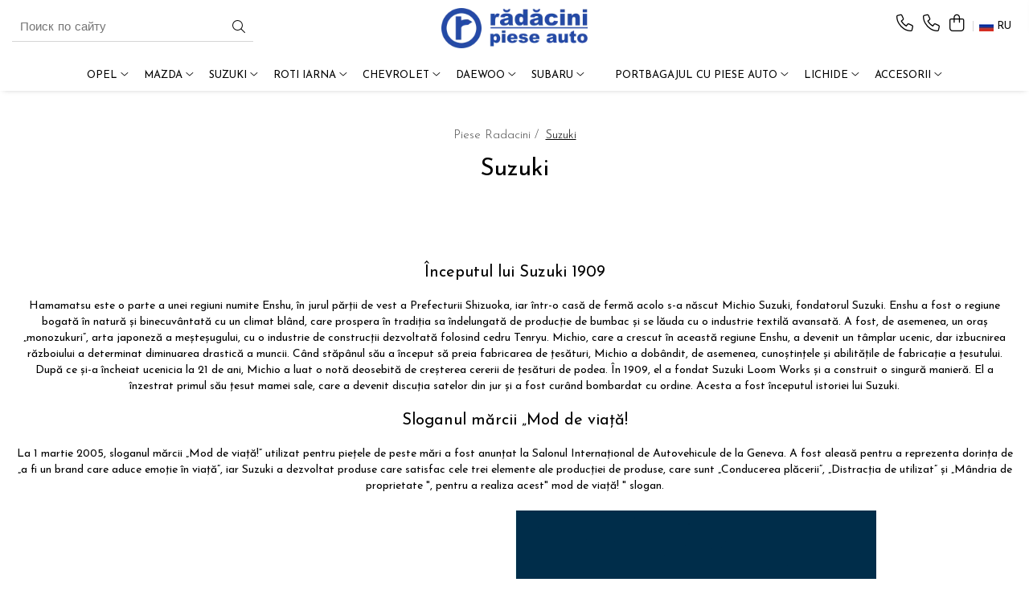

--- FILE ---
content_type: text/html; charset=UTF-8
request_url: https://piese.radacini.ro/ru/suzuki-3291
body_size: 51866
content:
<!DOCTYPE html>

<html lang="ru">

	<head>
		<meta charset="UTF-8">

		<script src="https://gomagcdn.ro/themes/fashion/js/lazysizes.min.js?v=93561324-4.239" async=""></script>

		<script>
			function g_js(callbk){typeof callbk === 'function' ? window.addEventListener("DOMContentLoaded", callbk, false) : false;}
		</script>

					<link rel="icon" sizes="48x48" href="https://gomagcdn.ro/domains/radacini.ro/files/favicon/favicon.png">
			<link rel="apple-touch-icon" sizes="180x180" href="https://gomagcdn.ro/domains/radacini.ro/files/favicon/favicon.png">
		
		<style>
			/*body.loading{overflow:hidden;}
			body.loading #wrapper{opacity: 0;visibility: hidden;}
			body #wrapper{opacity: 1;visibility: visible;transition:all .1s ease-out;}*/

			.main-header .main-menu{min-height:43px;}
			.-g-hide{visibility:hidden;opacity:0;}

					</style>
					<link rel="preconnect" href="https://fonts.googleapis.com" >
					<link rel="preconnect" href="https://fonts.gstatic.com" crossorigin>
		
		<link rel="preconnect" href="https://gomagcdn.ro"><link rel="dns-prefetch" href="https://fonts.googleapis.com" /><link rel="dns-prefetch" href="https://fonts.gstatic.com" /><link rel="dns-prefetch" href="https://connect.facebook.net" /><link rel="dns-prefetch" href="https://www.facebook.com" /><link rel="dns-prefetch" href="https://www.googletagmanager.com" /><link rel="dns-prefetch" href="https://embed.tawk.to" />

					<link rel="preload" as="image" href="https://gomagcdn.ro/domains/radacini.ro/files/product/large/filtru-polen-s-cross-vitara-95860-61m00-000-679531.jpg"   >
					<link rel="preload" as="image" href="https://gomagcdn.ro/domains/radacini.ro/files/product/large/ecstar-f9000-0w20-1-suzuki-28127-19266072.png"   >
					<link rel="preload" as="style" href="https://fonts.googleapis.com/css2?family=Josefin+Sans:wght@300;400;500;600;700&display=swap" fetchpriority="high" onload="this.onload=null;this.rel='stylesheet'" crossorigin>
		
		<link rel="preload" href="https://gomagcdn.ro/themes/fashion/js/plugins.js?v=93561324-4.239" as="script">

		
					<link rel="preload" href="https://piese.radacini.ro/ru/theme/default.js?v=31728025452" as="script">
				
		<link rel="preload" href="https://gomagcdn.ro/themes/fashion/js/dev.js?v=93561324-4.239" as="script">

					<noscript>
				<link rel="stylesheet" href="https://fonts.googleapis.com/css2?family=Josefin+Sans:wght@300;400;500;600;700&display=swap">
			</noscript>
		
					<link rel="stylesheet" href="https://gomagcdn.ro/themes/fashion/css/main-min-v2.css?v=93561324-4.239-1" data-values='{"blockScripts": "1"}'>
		
					<link rel="stylesheet" href="https://piese.radacini.ro/ru/theme/default.css?v=31728025452">
		
						<link rel="stylesheet" href="https://gomagcdn.ro/themes/fashion/css/dev-style.css?v=93561324-4.239-1">
		
		
		
		<link rel="alternate" hreflang="ro-ro" href="https://piese.radacini.ro/suzuki-3291"><link rel="alternate" hreflang="en" href="https://piese.radacini.ro/en/suzuki-3291"><link rel="alternate" hreflang="de" href="https://piese.radacini.ro/de/suzuki-3291"><link rel="alternate" hreflang="fr-fr" href="https://piese.radacini.ro/fr/suzuki-3291"><link rel="alternate" hreflang="ru" href="https://piese.radacini.ro/ru/suzuki-3291"><link rel="alternate" hreflang="x-default" href="https://piese.radacini.ro/suzuki-3291">
									<link rel="next" href="https://piese.radacini.ro/ru/suzuki-3291?p=1" /><!-- Google Tag Manager -->
<script>(function(w,d,s,l,i){w[l]=w[l]||[];w[l].push({'gtm.start':
new Date().getTime(),event:'gtm.js'});var f=d.getElementsByTagName(s)[0],
j=d.createElement(s),dl=l!='dataLayer'?'&l='+l:'';j.async=true;j.src=
'https://www.googletagmanager.com/gtm.js?id='+i+dl;f.parentNode.insertBefore(j,f);
})(window,document,'script','dataLayer','GTM-MHB99W');</script>
<!-- End Google Tag Manager -->					
		<meta name="expires" content="never">
		<meta name="revisit-after" content="1 days">
					<meta name="author" content="Gomag">
				<title>Suzuki</title>


					<meta name="robots" content="index,follow" />
						
		<meta name="description" content="Suzuki">
		<meta class="viewport" name="viewport" content="width=device-width, initial-scale=1.0, user-scalable=no">
							<meta property="og:description" content="Suzuki"/>
							<meta property="og:image" content="https://piese.radacini.rohttps://gomagcdn.ro/domains/radacini.ro/files/company/logo9226.png"/>
															<link rel="canonical" href="https://piese.radacini.ro/ru/suzuki-3291" />
			<meta property="og:url" content="https://piese.radacini.ro/ru/suzuki-3291"/>
						
		<meta name="distribution" content="Global">
		<meta name="owner" content="piese.radacini.ro">
		<meta name="publisher" content="piese.radacini.ro">
		<meta name="rating" content="General">
		<meta name="copyright" content="Copyright piese.radacini.ro 2025. All rights reserved">
		<link rel="search" href="https://piese.radacini.ro/ru/opensearch.ro.xml" type="application/opensearchdescription+xml" title="Cautare"/>

		
							<script src="https://gomagcdn.ro/themes/fashion/js/jquery-2.1.4.min.js"></script>
			<script defer src="https://gomagcdn.ro/themes/fashion/js/jquery.autocomplete.js?v=20181023"></script>
			<script src="https://gomagcdn.ro/themes/fashion/js/gomag.config.js?v=93561324-4.239"></script>
			<script src="https://gomagcdn.ro/themes/fashion/js/gomag.js?v=93561324-4.239"></script>
		
													<!-- Global site tag (gtag.js) - Google Analytics -->
<script async src="https://www.googletagmanager.com/gtag/js?id=G-7NJDH4H8FX"></script>
	<script>
 window.dataLayer = window.dataLayer || [];
  function gtag(){dataLayer.push(arguments);}
    var cookieValue = '';
  var name = 'g_c_consent' + "=";
  var decodedCookie = decodeURIComponent(document.cookie);
  var ca = decodedCookie.split(';');
  for(var i = 0; i <ca.length; i++) {
	var c = ca[i];
	while (c.charAt(0) == ' ') {
	  c = c.substring(1);
	}
	if (c.indexOf(name) == 0) {
	  cookieValue = c.substring(name.length, c.length);
	}
  }



if(cookieValue == ''){
	gtag('consent', 'default', {
	  'ad_storage': 'granted',
	  'ad_user_data': 'granted',
	  'ad_personalization': 'granted',
	  'analytics_storage': 'granted',
	  'personalization_storage': 'granted',
	  'functionality_storage': 'granted',
	  'security_storage': 'granted'
	});
	} else if(cookieValue != '-1'){


			gtag('consent', 'default', {
			'ad_storage': 'granted',
			'ad_user_data': 'granted',
			'ad_personalization': 'granted',
			'analytics_storage': 'granted',
			'personalization_storage': 'granted',
			'functionality_storage': 'granted',
			'security_storage': 'granted'
		});
	} else {
	 gtag('consent', 'default', {
		  'ad_storage': 'denied',
		  'ad_user_data': 'denied',
		  'ad_personalization': 'denied',
		  'analytics_storage': 'denied',
			'personalization_storage': 'denied',
			'functionality_storage': 'denied',
			'security_storage': 'denied'
		});

		 }
</script>
<script>

	
  gtag('js', new Date());

 
$.Gomag.bind('Cookie/Policy/Consent/Denied', function(){
	gtag('consent', 'update', {
		  'ad_storage': 'denied',
		  'ad_user_data': 'denied',
		  'ad_personalization': 'denied',
		  'analytics_storage': 'denied',
			'personalization_storage': 'denied',
			'functionality_storage': 'denied',
			'security_storage': 'denied'
		});
		})
$.Gomag.bind('Cookie/Policy/Consent/Granted', function(){
	gtag('consent', 'update', {
		  'ad_storage': 'granted',
		  'ad_user_data': 'granted',
		  'ad_personalization': 'granted',
		  'analytics_storage': 'granted',
			'personalization_storage': 'granted',
			'functionality_storage': 'granted',
			'security_storage': 'granted'
		});
		})
  gtag('config', 'G-7NJDH4H8FX', {allow_enhanced_conversions: true });
</script>
<script>
	function gaBuildProductVariant(product)
	{
		let _return = '';
		if(product.version != undefined)
		{
			$.each(product.version, function(i, a){
				_return += (_return == '' ? '' : ', ')+a.value;
			})
		}
		return _return;
	}

</script>
<script>
	$.Gomag.bind('Product/Add/To/Cart/After/Listing', function gaProductAddToCartLV4(event, data) {
		if(data.product !== undefined) {
			var gaProduct = false;
			if(typeof(gaProducts) != 'undefined' && gaProducts[data.product.id] != undefined)
			{
				gaProduct = gaProducts[data.product.id];

			}

			if(gaProduct == false)
			{
				gaProduct = {};
				gaProduct.item_id = data.product.sku;
				gaProduct.currency = data.product.currency ? (String(data.product.currency).toLowerCase() == 'lei' ? 'RON' : data.product.currency) : 'RON';
				gaProduct.item_name =  data.product.name ;
				gaProduct.item_variant= gaBuildProductVariant(data.product);
				gaProduct.item_brand = data.product.brand;
				gaProduct.item_category = data.product.category;

			}

			gaProduct.price = parseFloat(data.product.price).toFixed(2);
			gaProduct.quantity = data.product.productQuantity;
			gtag("event", "add_to_cart", {
				currency: gaProduct.currency,
				value: parseFloat(gaProduct.price) * parseFloat(gaProduct.quantity),
				items: [
					gaProduct
				]
			});

		}
	})
	$.Gomag.bind('Product/Add/To/Cart/After/Details', function gaProductAddToCartDV4(event, data){

		if(data.product !== undefined){

			var gaProduct = false;
			if(
				typeof(gaProducts) != 'undefined'
				&&
				gaProducts[data.product.id] != undefined
			)
			{
				var gaProduct = gaProducts[data.product.id];
			}

			if(gaProduct == false)
			{
				gaProduct = {};
				gaProduct.item_id = data.product.sku;
				gaProduct.currency = data.product.currency ? (String(data.product.currency).toLowerCase() == 'lei' ? 'RON' : data.product.currency) : 'RON';
				gaProduct.item_name =  data.product.name ;
				gaProduct.item_variant= gaBuildProductVariant(data.product);
				gaProduct.item_brand = data.product.brand;
				gaProduct.item_category = data.product.category;

			}

			gaProduct.price = parseFloat(data.product.price).toFixed(2);
			gaProduct.quantity = data.product.productQuantity;


			gtag("event", "add_to_cart", {
			  currency: gaProduct.currency,
			  value: parseFloat(gaProduct.price) * parseFloat(gaProduct.quantity),
			  items: [
				gaProduct
			  ]
			});
        }

	})
	 $.Gomag.bind('Product/Remove/From/Cart', function gaProductRemovedFromCartV4(event, data){
		var envData = $.Gomag.getEnvData();
		var products = envData.products;

		if(data.data.product !== undefined && products[data.data.product] !== undefined){


			var dataProduct = products[data.data.product];


			gaProduct = {};
			gaProduct.item_id = dataProduct.sku;

			gaProduct.item_name =   dataProduct.name ;
			gaProduct.currency = dataProduct.currency ? (String(dataProduct.currency).toLowerCase() == 'lei' ? 'RON' : dataProduct.currency) : 'RON';
			gaProduct.item_category = dataProduct.category;
			gaProduct.item_brand = dataProduct.brand;
			gaProduct.price = parseFloat(dataProduct.price).toFixed(2);
			gaProduct.quantity = data.data.quantity;
			gaProduct.item_variant= gaBuildProductVariant(dataProduct);
			gtag("event", "remove_from_cart", {
			  currency: gaProduct.currency,
			  value: parseFloat(gaProduct.price) * parseFloat(gaProduct.quantity),
			  items: [
				gaProduct
			  ]
			});
        }

	});

	 $.Gomag.bind('Cart/Quantity/Update', function gaCartQuantityUpdateV4(event, data){
		var envData = $.Gomag.getEnvData();
		var products = envData.products;
		if(!data.data.finalQuantity || !data.data.initialQuantity)
		{
			return false;
		}
		var dataProduct = products[data.data.product];
		if(dataProduct == undefined)
		{
			return false;
		}

		gaProduct = {};
		gaProduct.item_id = dataProduct.sku;
		gaProduct.currency = dataProduct.currency ? (String(dataProduct.currency).toLowerCase() == 'lei' ? 'RON' : dataProduct.currency) : 'RON';
		gaProduct.item_name =  dataProduct.name ;

		gaProduct.item_category = dataProduct.category;
		gaProduct.item_brand = dataProduct.brand;
		gaProduct.price = parseFloat(dataProduct.price).toFixed(2);
		gaProduct.item_variant= gaBuildProductVariant(dataProduct);
		if(parseFloat(data.data.initialQuantity) < parseFloat(data.data.finalQuantity))
		{
			var quantity = parseFloat(data.data.finalQuantity) - parseFloat(data.data.initialQuantity);
			gaProduct.quantity = quantity;

			gtag("event", "add_to_cart", {
			  currency: gaProduct.currency,
			  value: parseFloat(gaProduct.price) * parseFloat(gaProduct.quantity),
			  items: [
				gaProduct
			  ]
			});
		}
		else if(parseFloat(data.data.initialQuantity) > parseFloat(data.data.finalQuantity))
		{
			var quantity = parseFloat(data.data.initialQuantity) - parseFloat(data.data.finalQuantity);
			gaProduct.quantity = quantity;
			gtag("event", "remove_from_cart", {
			  currency: gaProduct.currency,
			  value: parseFloat(gaProduct.price) * parseFloat(gaProduct.quantity),
			  items: [
				gaProduct
			  ]
			});
		}

	});

</script>
<script>
        (function(d, s, i) {
            var f = d.getElementsByTagName(s)[0], j = d.createElement(s);
            j.async = true;
            j.src = "https://t.themarketer.com/t/j/" + i;
            f.parentNode.insertBefore(j, f);
        })(document, "script", "XJLBT6QR");
    </script><script>
function gmsc(name, value)
{
	if(value != undefined && value)
	{
		var expires = new Date();
		expires.setTime(expires.getTime() + parseInt(3600*24*1000*90));
		document.cookie = encodeURIComponent(name) + "=" + encodeURIComponent(value) + '; expires='+ expires.toUTCString() + "; path=/";
	}
}
let gmqs = window.location.search;
let gmup = new URLSearchParams(gmqs);
gmsc('g_sc', gmup.get('shop_campaign'));
gmsc('shop_utm_campaign', gmup.get('utm_campaign'));
gmsc('shop_utm_medium', gmup.get('utm_medium'));
gmsc('shop_utm_source', gmup.get('utm_source'));
</script><meta property="fb:app_id"                       content="828083167571474" />
<meta property="og:type"                         content="website" />
 					
		
	</head>

	<body class="" style="">

		<script >
			function _addCss(url, attribute, value, loaded){
				var _s = document.createElement('link');
				_s.rel = 'stylesheet';
				_s.href = url;
				_s.type = 'text/css';
				if(attribute)
				{
					_s.setAttribute(attribute, value)
				}
				if(loaded){
					_s.onload = function(){
						var dom = document.getElementsByTagName('body')[0];
						//dom.classList.remove('loading');
					}
				}
				var _st = document.getElementsByTagName('link')[0];
				_st.parentNode.insertBefore(_s, _st);
			}
			//_addCss('https://fonts.googleapis.com/css2?family=Open+Sans:ital,wght@0,300;0,400;0,600;0,700;1,300;1,400&display=swap');
			_addCss('https://gomagcdn.ro/themes/_fonts/Open-Sans.css');

		</script>
		<script>
				/*setTimeout(
				  function()
				  {
				   document.getElementsByTagName('body')[0].classList.remove('loading');
				  }, 1000);*/
		</script>
									<!-- Google Tag Manager (noscript) -->
<noscript><iframe src="https://www.googletagmanager.com/ns.html?id=GTM-MHB99W"
height="0" width="0" style="display:none;visibility:hidden"></iframe></noscript>
<!-- End Google Tag Manager (noscript) -->					
					<div id="fb-root"></div>
						<script >
			window.fbAsyncInit = function() {
			FB.init({
			appId : '2114558178598821',
			autoLogAppEvents : true,
			xfbml : true,
			version : 'v12.0'
			});
			};
			</script>
			<script async defer crossorigin="anonymous" src="https://connect.facebook.net/ru_Ru/sdk.js"></script>
					
		<div id="wrapper">
			<!-- BLOCK:52e6eb9370190ba49fd5dfe3f60c2807 start -->
<div id="_cartSummary" class="hide"></div>

<script >
	$(document).ready(function() {

		$(document).on('keypress', '.-g-input-loader', function(){
			$(this).addClass('-g-input-loading');
		})

		$.Gomag.bind('Product/Add/To/Cart/After', function(eventResponse, properties)
		{
									var data = JSON.parse(properties.data);
			$('.q-cart').html(data.quantity);
			if(parseFloat(data.quantity) > 0)
			{
				$('.q-cart').removeClass('hide');
			}
			else
			{
				$('.q-cart').addClass('hide');
			}
			$('.cartPrice').html(data.subtotal + ' ' + data.currency);
			$('.cartProductCount').html(data.quantity);


		})
		$('#_cartSummary').on('updateCart', function(event, cart) {
			var t = $(this);

			$.get('https://piese.radacini.ro/ru/cart-update', {
				cart: cart
			}, function(data) {

				$('.q-cart').html(data.quantity);
				if(parseFloat(data.quantity) > 0)
				{
					$('.q-cart').removeClass('hide');
				}
				else
				{
					$('.q-cart').addClass('hide');
				}
				$('.cartPrice').html(data.subtotal + ' ' + data.currency);
				$('.cartProductCount').html(data.quantity);
			}, 'json');
			window.ga = window.ga || function() {
				(ga.q = ga.q || []).push(arguments)
			};
			ga('send', 'event', 'Buton', 'Click', 'Adauga_Cos');
		});

		if(window.gtag_report_conversion) {
			$(document).on("click", 'li.phone-m', function() {
				var phoneNo = $('li.phone-m').children( "a").attr('href');
				gtag_report_conversion(phoneNo);
			});

		}

	});
</script>



<header class="main-header container-bg clearfix" data-block="headerBlock">
	<div class="discount-tape container-h full -g-hide" id="_gomagHellobar"></div>

		
	<div class="top-head-bg container-h full">

		<div class="top-head container-h">
			<div class="row">
				<div class="col-sm-2 col-xs-12 logo-h">
					
	<a href="https://piese.radacini.ro/ru" id="logo" data-pageId="2">
		<img src="https://gomagcdn.ro/domains/radacini.ro/files/company/logo9226.png" fetchpriority="high" class="img-responsive" alt="PIESE RADACINI GRUP" title="PIESE RADACINI GRUP" width="200" height="50" style="width:auto;">
	</a>
				</div>
				<div class="col-sm-4 col-xs-7 main search-form-box">
					
<form name="search-form" class="search-form" action="https://piese.radacini.ro/ru/piese" id="_searchFormMainHeader">

	<input id="_autocompleteSearchMainHeader" name="c" class="input-placeholder -g-input-loader" type="text" placeholder="Поиск по сайту" aria-label="Search"  value="">
	<button id="_doSearch" class="search-button" aria-hidden="true">
		<i class="fa fa-search" aria-hidden="true"></i>
	</button>

				<script >
			$(document).ready(function() {

				$('#_autocompleteSearchMainHeader').autocomplete({
					serviceUrl: 'https://piese.radacini.ro/ru/autocomplete',
					minChars: 2,
					deferRequestBy: 700,
					appendTo: '#_searchFormMainHeader',
					width: parseInt($('#_doSearch').offset().left) - parseInt($('#_autocompleteSearchMainHeader').offset().left),
					formatResult: function(suggestion, currentValue) {
						return suggestion.value;
					},
					onSelect: function(suggestion) {
						$(this).val(suggestion.data);
					},
					onSearchComplete: function(suggestion) {
						$(this).removeClass('-g-input-loading');
					}
				});
				$(document).on('click', '#_doSearch', function(e){
					e.preventDefault();
					if($('#_autocompleteSearchMainHeader').val() != '')
					{
						$('#_searchFormMainHeader').submit();
					}
				})
			});
		</script>
	

</form>
				</div>
				<div class="col-xs-5 acount-section">
					
<ul>
	<li class="search-m hide">
		<a href="#" class="-g-no-url" aria-label="Поиск по сайту" data-pageId="">
			<i class="fa fa-search search-open" aria-hidden="true"></i>
			<i style="display:none" class="fa fa-times search-close" aria-hidden="true"></i>
		</a>
	</li>
	<li class="-g-user-icon -g-user-icon-empty">
			
	</li>
	
				<li class="contact-header">
			<a href="tel:0720.499.825" aria-label="Связаться с Нами" data-pageId="3">
				<i class="fa fa-phone" aria-hidden="true"></i>
									<span class="count-phone">1</span>
								<span>0720.499.825</span>
			</a>
		</li>
				<li class="contact-header -g-contact-phone2">
			<a href="tel:0724.515.273" aria-label="Связаться с Нами" data-pageId="3">
				<i class="fa fa-phone" aria-hidden="true"></i>
				<span class="count-phone">2</span>
				<span>0724.515.273</span>
			</a>
		</li>
		<li class="wishlist-header hide">
		<a href="https://piese.radacini.ro/ru/wishlist" aria-label="Wishlist" data-pageId="28">
			<span class="-g-wishlist-product-count -g-hide"></span>
			<i class="fa fa-heart-o" aria-hidden="true"></i>
			<span class="">Избранное</span>
		</a>
	</li>
	<li class="cart-header-btn cart">
		<a class="cart-drop _showCartHeader" href="https://piese.radacini.ro/ru/cos-de-cumparaturi" aria-label="Корзина покупок">
			<span class="q-cart hide">0</span>
			<i class="fa fa-shopping-bag" aria-hidden="true"></i>
			<span class="count cartPrice">0,00
				
			</span>
		</a>
					<div class="cart-dd  _cartShow cart-closed"></div>
			</li>

			<li class="international-header">
			<span class="flag-select">
				<img src="https://gomagcdn.ro/themes/fashion/gfx/ru-i.png" style="margin-bottom: 3px;" height="13" width="18" alt="Ru"> RU			</span>
			<ul class="flag-drop">
								<li class="language-header">
				<span class="international-title">Язык</span>
					<ul class="international-holder">
													<li>
								<a class="text-default" data-lang="ro" href="https://piese.radacini.ro" aria-label="Язык ro">
									<img src="https://gomagcdn.ro/themes/fashion/gfx/ro-i.png" height="13" width="18" alt="ro">
									Romana
								</a>
							</li>
													<li>
								<a class="text-default" data-lang="en" href="https://piese.radacini.ro/en" aria-label="Язык en">
									<img src="https://gomagcdn.ro/themes/fashion/gfx/en-i.png" height="13" width="18" alt="en">
									English
								</a>
							</li>
													<li>
								<a class="text-default" data-lang="de" href="https://piese.radacini.ro/de" aria-label="Язык de">
									<img src="https://gomagcdn.ro/themes/fashion/gfx/de-i.png" height="13" width="18" alt="de">
									Deutsch
								</a>
							</li>
													<li>
								<a class="text-default" data-lang="fr" href="https://piese.radacini.ro/fr" aria-label="Язык fr">
									<img src="https://gomagcdn.ro/themes/fashion/gfx/fr-i.png" height="13" width="18" alt="fr">
									French
								</a>
							</li>
													<li>
								<a class="text-default" data-lang="ru" href="https://piese.radacini.ro/ru" aria-label="Язык ru">
									<img src="https://gomagcdn.ro/themes/fashion/gfx/ru-i.png" height="13" width="18" alt="ru">
									Russian
								</a>
							</li>
											</ul>
				</li>
											</ul>
		</li>
	</ul>

	<script>
		$(document).ready(function() {
			//Cart
							$('.cart').mouseenter(function() {
					$.Gomag.showCartSummary('div._cartShow');
				}).mouseleave(function() {
					$.Gomag.hideCartSummary('div._cartShow');
					$('div._cartShow').removeClass('cart-open');
				});
						$(document).on('click', '.dropdown-toggle', function() {
				window.location = $(this).attr('href');
			})
		})
	</script>

				</div>
				<div class="col-xs-5 navigation-holder">
					
<div id="navigation">
	<nav id="main-menu" class="main-menu container-h full clearfix">
		<a href="#" class="menu-trg -g-no-url" title="Товары">
			<span>&nbsp;</span>
		</a>
		
<div class="container-h nav-menu-hh clearfix">

	<!-- BASE MENU -->
	<ul class="
			nav-menu base-menu container-h
			
			
		">

		

			
		<li class="menu-drop __GomagMM ">
							<a
					href="#"
					class="  -g-no-url "
					rel="  "
					
					title="Opel"
					data-Gomag=''
					data-block-name="mainMenuD0"
					data-pageId= "80"
					data-block="mainMenuD">
											<span class="list">Opel</span>
						<i class="fa fa-angle-down"></i>
				</a>

									<div class="menu-dd">
										<ul class="drop-list clearfix w100">
																																						<li class="fl">
										<div class="col">
											<p class="title">
												<a
												href="https://piese.radacini.ro/ru/adam"
												class="title    "
												rel="  "
												
												title="ADAM 2013-2019"
												data-Gomag=''
												data-block-name="mainMenuD1"
												data-block="mainMenuD"
												data-pageId= "80"
												>
																										ADAM 2013-2019
												</a>
											</p>
																						
										</div>
									</li>
																																<li class="fl">
										<div class="col">
											<p class="title">
												<a
												href="https://piese.radacini.ro/ru/ampera-2012-2015"
												class="title    "
												rel="  "
												
												title="AMPERA 2012-2015"
												data-Gomag=''
												data-block-name="mainMenuD1"
												data-block="mainMenuD"
												data-pageId= "80"
												>
																										AMPERA 2012-2015
												</a>
											</p>
																						
										</div>
									</li>
																																<li class="fl">
										<div class="col">
											<p class="title">
												<a
												href="https://piese.radacini.ro/ru/antara-2007-2017"
												class="title    "
												rel="  "
												
												title="ANTARA 2007-2017"
												data-Gomag=''
												data-block-name="mainMenuD1"
												data-block="mainMenuD"
												data-pageId= "80"
												>
																										ANTARA 2007-2017
												</a>
											</p>
																						
										</div>
									</li>
																																<li class="fl">
										<div class="col">
											<p class="title">
												<a
												href="https://piese.radacini.ro/ru/astra"
												class="title    "
												rel="  "
												
												title="ASTRA"
												data-Gomag=''
												data-block-name="mainMenuD1"
												data-block="mainMenuD"
												data-pageId= "80"
												>
																										ASTRA
												</a>
											</p>
																						
										</div>
									</li>
																																<li class="fl">
										<div class="col">
											<p class="title">
												<a
												href="https://piese.radacini.ro/ru/cascada-1074"
												class="title    "
												rel="  "
												
												title="CASCADA 2013-2019"
												data-Gomag=''
												data-block-name="mainMenuD1"
												data-block="mainMenuD"
												data-pageId= "80"
												>
																										CASCADA 2013-2019
												</a>
											</p>
																						
										</div>
									</li>
																																<li class="fl">
										<div class="col">
											<p class="title">
												<a
												href="https://piese.radacini.ro/ru/combo-2008"
												class="title    "
												rel="  "
												
												title="COMBO"
												data-Gomag=''
												data-block-name="mainMenuD1"
												data-block="mainMenuD"
												data-pageId= "80"
												>
																										COMBO
												</a>
											</p>
																						
										</div>
									</li>
																																<li class="fl">
										<div class="col">
											<p class="title">
												<a
												href="https://piese.radacini.ro/ru/corsa-2009"
												class="title    "
												rel="  "
												
												title="CORSA"
												data-Gomag=''
												data-block-name="mainMenuD1"
												data-block="mainMenuD"
												data-pageId= "80"
												>
																										CORSA
												</a>
											</p>
																						
										</div>
									</li>
																																<li class="fl">
										<div class="col">
											<p class="title">
												<a
												href="https://piese.radacini.ro/ru/crossland-x-2017-prezent"
												class="title    "
												rel="  "
												
												title="CROSSLAND X 2017-prezent"
												data-Gomag=''
												data-block-name="mainMenuD1"
												data-block="mainMenuD"
												data-pageId= "80"
												>
																										CROSSLAND X 2017-prezent
												</a>
											</p>
																						
										</div>
									</li>
																																<li class="fl">
										<div class="col">
											<p class="title">
												<a
												href="https://piese.radacini.ro/ru/grandland-x-2018-prezent"
												class="title    "
												rel="  "
												
												title="GRANDLAND X 2018-prezent"
												data-Gomag=''
												data-block-name="mainMenuD1"
												data-block="mainMenuD"
												data-pageId= "80"
												>
																										GRANDLAND X 2018-prezent
												</a>
											</p>
																						
										</div>
									</li>
																																<li class="fl">
										<div class="col">
											<p class="title">
												<a
												href="https://piese.radacini.ro/ru/insignia"
												class="title    "
												rel="  "
												
												title="INSIGNIA"
												data-Gomag=''
												data-block-name="mainMenuD1"
												data-block="mainMenuD"
												data-pageId= "80"
												>
																										INSIGNIA
												</a>
											</p>
																						
										</div>
									</li>
																																<li class="fl">
										<div class="col">
											<p class="title">
												<a
												href="https://piese.radacini.ro/ru/meriva"
												class="title    "
												rel="  "
												
												title="MERIVA"
												data-Gomag=''
												data-block-name="mainMenuD1"
												data-block="mainMenuD"
												data-pageId= "80"
												>
																										MERIVA
												</a>
											</p>
																						
										</div>
									</li>
																																<li class="fl">
										<div class="col">
											<p class="title">
												<a
												href="https://piese.radacini.ro/ru/mokka"
												class="title    "
												rel="  "
												
												title="MOKKA / MOKKA X 2013-2019"
												data-Gomag=''
												data-block-name="mainMenuD1"
												data-block="mainMenuD"
												data-pageId= "80"
												>
																										MOKKA / MOKKA X 2013-2019
												</a>
											</p>
																						
										</div>
									</li>
																																<li class="fl">
										<div class="col">
											<p class="title">
												<a
												href="https://piese.radacini.ro/ru/movano"
												class="title    "
												rel="  "
												
												title="MOVANO"
												data-Gomag=''
												data-block-name="mainMenuD1"
												data-block="mainMenuD"
												data-pageId= "80"
												>
																										MOVANO
												</a>
											</p>
																						
										</div>
									</li>
																																<li class="fl">
										<div class="col">
											<p class="title">
												<a
												href="https://piese.radacini.ro/ru/tigra-b-2004-2009"
												class="title    "
												rel="  "
												
												title="TIGRA-B 2004-2009"
												data-Gomag=''
												data-block-name="mainMenuD1"
												data-block="mainMenuD"
												data-pageId= "80"
												>
																										TIGRA-B 2004-2009
												</a>
											</p>
																						
										</div>
									</li>
																																<li class="fl">
										<div class="col">
											<p class="title">
												<a
												href="https://piese.radacini.ro/ru/vectra"
												class="title    "
												rel="  "
												
												title="VECTRA-C 2002-2008"
												data-Gomag=''
												data-block-name="mainMenuD1"
												data-block="mainMenuD"
												data-pageId= "80"
												>
																										VECTRA-C 2002-2008
												</a>
											</p>
																						
										</div>
									</li>
																																<li class="fl">
										<div class="col">
											<p class="title">
												<a
												href="https://piese.radacini.ro/ru/vivaro"
												class="title    "
												rel="  "
												
												title="VIVARO"
												data-Gomag=''
												data-block-name="mainMenuD1"
												data-block="mainMenuD"
												data-pageId= "80"
												>
																										VIVARO
												</a>
											</p>
																						
										</div>
									</li>
																																<li class="fl">
										<div class="col">
											<p class="title">
												<a
												href="https://piese.radacini.ro/ru/zafira"
												class="title    "
												rel="  "
												
												title="ZAFIRA"
												data-Gomag=''
												data-block-name="mainMenuD1"
												data-block="mainMenuD"
												data-pageId= "80"
												>
																										ZAFIRA
												</a>
											</p>
																						
										</div>
									</li>
																													</ul>
																	</div>
									
		</li>
		
		<li class="menu-drop __GomagMM ">
							<a
					href="#"
					class="  -g-no-url "
					rel="  "
					
					title="Mazda"
					data-Gomag=''
					data-block-name="mainMenuD0"
					data-pageId= "80"
					data-block="mainMenuD">
											<span class="list">Mazda</span>
						<i class="fa fa-angle-down"></i>
				</a>

									<div class="menu-dd">
										<ul class="drop-list clearfix w100">
																																						<li class="fl">
										<div class="col">
											<p class="title">
												<a
												href="https://piese.radacini.ro/ru/mazda-6e-2025-6068"
												class="title    "
												rel="  "
												
												title="Mazda 6e 2025"
												data-Gomag=''
												data-block-name="mainMenuD1"
												data-block="mainMenuD"
												data-pageId= "80"
												>
																										Mazda 6e 2025
												</a>
											</p>
																						
										</div>
									</li>
																																<li class="fl">
										<div class="col">
											<p class="title">
												<a
												href="https://piese.radacini.ro/ru/mazda-2-dj-dl-2014-prezent"
												class="title    "
												rel="  "
												
												title="Mazda 2 DJ/DL 2014-prezent"
												data-Gomag=''
												data-block-name="mainMenuD1"
												data-block="mainMenuD"
												data-pageId= "80"
												>
																										Mazda 2 DJ/DL 2014-prezent
												</a>
											</p>
																						
										</div>
									</li>
																																<li class="fl">
										<div class="col">
											<p class="title">
												<a
												href="https://piese.radacini.ro/ru/mazda-2-zv-hybrid-2021-prezent"
												class="title    "
												rel="  "
												
												title="Mazda 2 ZV Hybrid 2021-prezent"
												data-Gomag=''
												data-block-name="mainMenuD1"
												data-block="mainMenuD"
												data-pageId= "80"
												>
																										Mazda 2 ZV Hybrid 2021-prezent
												</a>
											</p>
																						
										</div>
									</li>
																																<li class="fl">
										<div class="col">
											<p class="title">
												<a
												href="https://piese.radacini.ro/ru/mazda-3-bp-2018-prezent"
												class="title    "
												rel="  "
												
												title="Mazda 3 BP 2018-prezent"
												data-Gomag=''
												data-block-name="mainMenuD1"
												data-block="mainMenuD"
												data-pageId= "80"
												>
																										Mazda 3 BP 2018-prezent
												</a>
											</p>
																						
										</div>
									</li>
																																<li class="fl">
										<div class="col">
											<p class="title">
												<a
												href="https://piese.radacini.ro/ru/mazda-6-gl-2016-prezent"
												class="title    "
												rel="  "
												
												title="Mazda 6 GL 2016-prezent"
												data-Gomag=''
												data-block-name="mainMenuD1"
												data-block="mainMenuD"
												data-pageId= "80"
												>
																										Mazda 6 GL 2016-prezent
												</a>
											</p>
																						
										</div>
									</li>
																																<li class="fl">
										<div class="col">
											<p class="title">
												<a
												href="https://piese.radacini.ro/ru/mazda-cx-3-dk-2015-prezent"
												class="title    "
												rel="  "
												
												title="Mazda CX-3 DK 2015-prezent"
												data-Gomag=''
												data-block-name="mainMenuD1"
												data-block="mainMenuD"
												data-pageId= "80"
												>
																										Mazda CX-3 DK 2015-prezent
												</a>
											</p>
																						
										</div>
									</li>
																																<li class="fl">
										<div class="col">
											<p class="title">
												<a
												href="https://piese.radacini.ro/ru/mazda-cx-30-dm-2019-prezent"
												class="title    "
												rel="  "
												
												title="Mazda CX-30 DM 2019-prezent"
												data-Gomag=''
												data-block-name="mainMenuD1"
												data-block="mainMenuD"
												data-pageId= "80"
												>
																										Mazda CX-30 DM 2019-prezent
												</a>
											</p>
																						
										</div>
									</li>
																																<li class="fl">
										<div class="col">
											<p class="title">
												<a
												href="https://piese.radacini.ro/ru/mazda-cx-5-kf-2017-prezent"
												class="title    "
												rel="  "
												
												title="Mazda CX-5 KF 2017-prezent"
												data-Gomag=''
												data-block-name="mainMenuD1"
												data-block="mainMenuD"
												data-pageId= "80"
												>
																										Mazda CX-5 KF 2017-prezent
												</a>
											</p>
																						
										</div>
									</li>
																																<li class="fl">
										<div class="col">
											<p class="title">
												<a
												href="https://piese.radacini.ro/ru/mazda-cx-60-kh-2022-prezent-4136"
												class="title    "
												rel="  "
												
												title="Mazda CX-60 KH 2022-prezent"
												data-Gomag=''
												data-block-name="mainMenuD1"
												data-block="mainMenuD"
												data-pageId= "80"
												>
																										Mazda CX-60 KH 2022-prezent
												</a>
											</p>
																						
										</div>
									</li>
																																<li class="fl">
										<div class="col">
											<p class="title">
												<a
												href="https://piese.radacini.ro/ru/mazda-mx-5-nd-2015-prezent-3299"
												class="title    "
												rel="  "
												
												title="Mazda MX-5 ND 2015-prezent"
												data-Gomag=''
												data-block-name="mainMenuD1"
												data-block="mainMenuD"
												data-pageId= "80"
												>
																										Mazda MX-5 ND 2015-prezent
												</a>
											</p>
																						
										</div>
									</li>
																																<li class="fl">
										<div class="col">
											<p class="title">
												<a
												href="https://piese.radacini.ro/ru/mazda-mx-30-dr-electric-2020-prezent"
												class="title    "
												rel="  "
												
												title="Mazda MX-30 DR ELECTRIC 2020-prezent"
												data-Gomag=''
												data-block-name="mainMenuD1"
												data-block="mainMenuD"
												data-pageId= "80"
												>
																										Mazda MX-30 DR ELECTRIC 2020-prezent
												</a>
											</p>
																						
										</div>
									</li>
																																<li class="fl">
										<div class="col">
											<p class="title">
												<a
												href="https://piese.radacini.ro/ru/mazda-cx-80-kl"
												class="title    "
												rel="  "
												
												title="Mazda CX-80 KL"
												data-Gomag=''
												data-block-name="mainMenuD1"
												data-block="mainMenuD"
												data-pageId= "80"
												>
																										Mazda CX-80 KL
												</a>
											</p>
																						
										</div>
									</li>
																													</ul>
																	</div>
									
		</li>
		
		<li class="menu-drop __GomagMM ">
							<a
					href="#"
					class="  -g-no-url "
					rel="  "
					
					title="Suzuki"
					data-Gomag=''
					data-block-name="mainMenuD0"
					data-pageId= "80"
					data-block="mainMenuD">
											<span class="list">Suzuki</span>
						<i class="fa fa-angle-down"></i>
				</a>

									<div class="menu-dd">
										<ul class="drop-list clearfix w100">
																																						<li class="fl">
										<div class="col">
											<p class="title">
												<a
												href="https://piese.radacini.ro/ru/swift-hybrid-12v-2020-prezent"
												class="title    "
												rel="  "
												
												title="SWIFT Hybrid 12V 2020-prezent"
												data-Gomag=''
												data-block-name="mainMenuD1"
												data-block="mainMenuD"
												data-pageId= "80"
												>
																										SWIFT Hybrid 12V 2020-prezent
												</a>
											</p>
																						
										</div>
									</li>
																																<li class="fl">
										<div class="col">
											<p class="title">
												<a
												href="https://piese.radacini.ro/ru/swift-sport-hybrid-48v-2020-prezent"
												class="title    "
												rel="  "
												
												title="SWIFT SPORT Hybrid 48V 2020-prezent"
												data-Gomag=''
												data-block-name="mainMenuD1"
												data-block="mainMenuD"
												data-pageId= "80"
												>
																										SWIFT SPORT Hybrid 48V 2020-prezent
												</a>
											</p>
																						
										</div>
									</li>
																																<li class="fl">
										<div class="col">
											<p class="title">
												<a
												href="https://piese.radacini.ro/ru/across-2020-prezent"
												class="title    "
												rel="  "
												
												title="ACROSS 2020-prezent"
												data-Gomag=''
												data-block-name="mainMenuD1"
												data-block="mainMenuD"
												data-pageId= "80"
												>
																										ACROSS 2020-prezent
												</a>
											</p>
																						
										</div>
									</li>
																																<li class="fl">
										<div class="col">
											<p class="title">
												<a
												href="https://piese.radacini.ro/ru/baleno-2015-prezent"
												class="title    "
												rel="  "
												
												title="BALENO 2015-prezent"
												data-Gomag=''
												data-block-name="mainMenuD1"
												data-block="mainMenuD"
												data-pageId= "80"
												>
																										BALENO 2015-prezent
												</a>
											</p>
																						
										</div>
									</li>
																																<li class="fl">
										<div class="col">
											<p class="title">
												<a
												href="https://piese.radacini.ro/ru/ignis-2015-prezent"
												class="title    "
												rel="  "
												
												title="IGNIS 2015-prezent"
												data-Gomag=''
												data-block-name="mainMenuD1"
												data-block="mainMenuD"
												data-pageId= "80"
												>
																										IGNIS 2015-prezent
												</a>
											</p>
																						
										</div>
									</li>
																																<li class="fl">
										<div class="col">
											<p class="title">
												<a
												href="https://piese.radacini.ro/ru/ignis-hybrid-12v-2020-prezent"
												class="title    "
												rel="  "
												
												title="IGNIS Hybrid 12V 2020-prezent"
												data-Gomag=''
												data-block-name="mainMenuD1"
												data-block="mainMenuD"
												data-pageId= "80"
												>
																										IGNIS Hybrid 12V 2020-prezent
												</a>
											</p>
																						
										</div>
									</li>
																																<li class="fl">
										<div class="col">
											<p class="title">
												<a
												href="https://piese.radacini.ro/ru/jimny-2018-prezent"
												class="title    "
												rel="  "
												
												title="JIMNY 2018-prezent"
												data-Gomag=''
												data-block-name="mainMenuD1"
												data-block="mainMenuD"
												data-pageId= "80"
												>
																										JIMNY 2018-prezent
												</a>
											</p>
																						
										</div>
									</li>
																																<li class="fl">
										<div class="col">
											<p class="title">
												<a
												href="https://piese.radacini.ro/ru/swace-2020-prezent"
												class="title    "
												rel="  "
												
												title="SWACE 2020-prezent"
												data-Gomag=''
												data-block-name="mainMenuD1"
												data-block="mainMenuD"
												data-pageId= "80"
												>
																										SWACE 2020-prezent
												</a>
											</p>
																						
										</div>
									</li>
																																<li class="fl">
										<div class="col">
											<p class="title">
												<a
												href="https://piese.radacini.ro/ru/swift-2017-prezent"
												class="title    "
												rel="  "
												
												title="SWIFT 2017-prezent"
												data-Gomag=''
												data-block-name="mainMenuD1"
												data-block="mainMenuD"
												data-pageId= "80"
												>
																										SWIFT 2017-prezent
												</a>
											</p>
																						
										</div>
									</li>
																																<li class="fl">
										<div class="col">
											<p class="title">
												<a
												href="https://piese.radacini.ro/ru/swift-sport-2018-prezent"
												class="title    "
												rel="  "
												
												title="SWIFT SPORT 2018-prezent"
												data-Gomag=''
												data-block-name="mainMenuD1"
												data-block="mainMenuD"
												data-pageId= "80"
												>
																										SWIFT SPORT 2018-prezent
												</a>
											</p>
																						
										</div>
									</li>
																																<li class="fl">
										<div class="col">
											<p class="title">
												<a
												href="https://piese.radacini.ro/ru/sx4-s-cross-2013-prezent"
												class="title    "
												rel="  "
												
												title="SX4  S-CROSS 2013-prezent"
												data-Gomag=''
												data-block-name="mainMenuD1"
												data-block="mainMenuD"
												data-pageId= "80"
												>
																										SX4  S-CROSS 2013-prezent
												</a>
											</p>
																						
										</div>
									</li>
																																<li class="fl">
										<div class="col">
											<p class="title">
												<a
												href="https://piese.radacini.ro/ru/sx4-s-cross-hybrid-48v-2020-prezent"
												class="title    "
												rel="  "
												
												title="SX4  S-CROSS Hybrid 48V 2020-prezent"
												data-Gomag=''
												data-block-name="mainMenuD1"
												data-block="mainMenuD"
												data-pageId= "80"
												>
																										SX4  S-CROSS Hybrid 48V 2020-prezent
												</a>
											</p>
																						
										</div>
									</li>
																																<li class="fl">
										<div class="col">
											<p class="title">
												<a
												href="https://piese.radacini.ro/ru/s-cross-hybrid-48v-2022-prezent"
												class="title    "
												rel="  "
												
												title="S-CROSS HYBRID 48V 2022-prezent"
												data-Gomag=''
												data-block-name="mainMenuD1"
												data-block="mainMenuD"
												data-pageId= "80"
												>
																										S-CROSS HYBRID 48V 2022-prezent
												</a>
											</p>
																						
										</div>
									</li>
																																<li class="fl">
										<div class="col">
											<p class="title">
												<a
												href="https://piese.radacini.ro/ru/vitara-2015-prezent"
												class="title    "
												rel="  "
												
												title="VITARA 2015-prezent"
												data-Gomag=''
												data-block-name="mainMenuD1"
												data-block="mainMenuD"
												data-pageId= "80"
												>
																										VITARA 2015-prezent
												</a>
											</p>
																						
										</div>
									</li>
																																<li class="fl">
										<div class="col">
											<p class="title">
												<a
												href="https://piese.radacini.ro/ru/vitara-hybrid-48v-2020-prezent"
												class="title    "
												rel="  "
												
												title="VITARA Hybrid 48V 2020-prezent"
												data-Gomag=''
												data-block-name="mainMenuD1"
												data-block="mainMenuD"
												data-pageId= "80"
												>
																										VITARA Hybrid 48V 2020-prezent
												</a>
											</p>
																						
										</div>
									</li>
																																<li class="fl">
										<div class="col">
											<p class="title">
												<a
												href="https://piese.radacini.ro/ru/vitara-strong-hybrid-140v-2022-prezent"
												class="title    "
												rel="  "
												
												title="VITARA Strong Hybrid 140V 2022-prezent"
												data-Gomag=''
												data-block-name="mainMenuD1"
												data-block="mainMenuD"
												data-pageId= "80"
												>
																										VITARA Strong Hybrid 140V 2022-prezent
												</a>
											</p>
																						
										</div>
									</li>
																																<li class="fl">
										<div class="col">
											<p class="title">
												<a
												href="https://piese.radacini.ro/ru/evitara-2025-prezent"
												class="title    "
												rel="  "
												
												title="eVitara 2025-prezent"
												data-Gomag=''
												data-block-name="mainMenuD1"
												data-block="mainMenuD"
												data-pageId= "80"
												>
																										eVitara 2025-prezent
												</a>
											</p>
																						
										</div>
									</li>
																													</ul>
																	</div>
									
		</li>
		
		<li class="menu-drop __GomagMM ">
							<a
					href="#"
					class="  -g-no-url "
					rel="  "
					
					title="Roti iarna"
					data-Gomag=''
					data-block-name="mainMenuD0"
					data-pageId= "80"
					data-block="mainMenuD">
											<span class="list">Roti iarna</span>
						<i class="fa fa-angle-down"></i>
				</a>

									<div class="menu-dd">
										<ul class="drop-list clearfix w100">
																																						<li class="fl">
										<div class="col">
											<p class="title">
												<a
												href="https://piese.radacini.ro/ru/set-roti-iarna-suzuki"
												class="title    "
												rel="  "
												
												title="Set roti iarna Suzuki"
												data-Gomag=''
												data-block-name="mainMenuD1"
												data-block="mainMenuD"
												data-pageId= "80"
												>
																										Set roti iarna Suzuki
												</a>
											</p>
																						
										</div>
									</li>
																																<li class="fl">
										<div class="col">
											<p class="title">
												<a
												href="https://piese.radacini.ro/ru/set-roti-iarna-mazda"
												class="title    "
												rel="  "
												
												title="Set roti iarna Mazda"
												data-Gomag=''
												data-block-name="mainMenuD1"
												data-block="mainMenuD"
												data-pageId= "80"
												>
																										Set roti iarna Mazda
												</a>
											</p>
																						
										</div>
									</li>
																																<li class="fl">
										<div class="col">
											<p class="title">
												<a
												href="https://piese.radacini.ro/ru/anvelope-opel"
												class="title    "
												rel="  "
												
												title="Set roti iarna Opel"
												data-Gomag=''
												data-block-name="mainMenuD1"
												data-block="mainMenuD"
												data-pageId= "80"
												>
																										Set roti iarna Opel
												</a>
											</p>
																						
										</div>
									</li>
																													</ul>
																	</div>
									
		</li>
		
		<li class="menu-drop __GomagMM ">
							<a
					href="#"
					class="  -g-no-url "
					rel="  "
					
					title="Chevrolet"
					data-Gomag=''
					data-block-name="mainMenuD0"
					data-pageId= "80"
					data-block="mainMenuD">
											<span class="list">Chevrolet</span>
						<i class="fa fa-angle-down"></i>
				</a>

									<div class="menu-dd">
										<ul class="drop-list clearfix w100">
																																						<li class="fl">
										<div class="col">
											<p class="title">
												<a
												href="https://piese.radacini.ro/ru/trax"
												class="title    "
												rel="  "
												
												title="TRAX"
												data-Gomag=''
												data-block-name="mainMenuD1"
												data-block="mainMenuD"
												data-pageId= "80"
												>
																										TRAX
												</a>
											</p>
																						
										</div>
									</li>
																																<li class="fl">
										<div class="col">
											<p class="title">
												<a
												href="https://piese.radacini.ro/ru/aveo-kalos-t200-2003-2008"
												class="title    "
												rel="  "
												
												title="AVEO / KALOS T200 2003-2008"
												data-Gomag=''
												data-block-name="mainMenuD1"
												data-block="mainMenuD"
												data-pageId= "80"
												>
																										AVEO / KALOS T200 2003-2008
												</a>
											</p>
																						
										</div>
									</li>
																																<li class="fl">
										<div class="col">
											<p class="title">
												<a
												href="https://piese.radacini.ro/ru/aveo-t250-2006-2011"
												class="title    "
												rel="  "
												
												title="AVEO T250 / T255 2006-2011"
												data-Gomag=''
												data-block-name="mainMenuD1"
												data-block="mainMenuD"
												data-pageId= "80"
												>
																										AVEO T250 / T255 2006-2011
												</a>
											</p>
																						
										</div>
									</li>
																																<li class="fl">
										<div class="col">
											<p class="title">
												<a
												href="https://piese.radacini.ro/ru/aveo-t300-2012-2018"
												class="title    "
												rel="  "
												
												title="AVEO T300 2012-2018"
												data-Gomag=''
												data-block-name="mainMenuD1"
												data-block="mainMenuD"
												data-pageId= "80"
												>
																										AVEO T300 2012-2018
												</a>
											</p>
																						
										</div>
									</li>
																																<li class="fl">
										<div class="col">
											<p class="title">
												<a
												href="https://piese.radacini.ro/ru/captiva-2007-2018"
												class="title    "
												rel="  "
												
												title="CAPTIVA 2007-2018"
												data-Gomag=''
												data-block-name="mainMenuD1"
												data-block="mainMenuD"
												data-pageId= "80"
												>
																										CAPTIVA 2007-2018
												</a>
											</p>
																						
										</div>
									</li>
																																<li class="fl">
										<div class="col">
											<p class="title">
												<a
												href="https://piese.radacini.ro/ru/cruze-2010-2017"
												class="title    "
												rel="  "
												
												title="CRUZE 2010-2017"
												data-Gomag=''
												data-block-name="mainMenuD1"
												data-block="mainMenuD"
												data-pageId= "80"
												>
																										CRUZE 2010-2017
												</a>
											</p>
																						
										</div>
									</li>
																																<li class="fl">
										<div class="col">
											<p class="title">
												<a
												href="https://piese.radacini.ro/ru/epica-2007-2011"
												class="title    "
												rel="  "
												
												title="EPICA 2007-2011"
												data-Gomag=''
												data-block-name="mainMenuD1"
												data-block="mainMenuD"
												data-pageId= "80"
												>
																										EPICA 2007-2011
												</a>
											</p>
																						
										</div>
									</li>
																																<li class="fl">
										<div class="col">
											<p class="title">
												<a
												href="https://piese.radacini.ro/ru/evanda-2003-2006"
												class="title    "
												rel="  "
												
												title="EVANDA 2003-2006"
												data-Gomag=''
												data-block-name="mainMenuD1"
												data-block="mainMenuD"
												data-pageId= "80"
												>
																										EVANDA 2003-2006
												</a>
											</p>
																						
										</div>
									</li>
																																<li class="fl">
										<div class="col">
											<p class="title">
												<a
												href="https://piese.radacini.ro/ru/lacetti-2003-2012"
												class="title    "
												rel="  "
												
												title="LACETTI 2003-2012"
												data-Gomag=''
												data-block-name="mainMenuD1"
												data-block="mainMenuD"
												data-pageId= "80"
												>
																										LACETTI 2003-2012
												</a>
											</p>
																						
										</div>
									</li>
																																<li class="fl">
										<div class="col">
											<p class="title">
												<a
												href="https://piese.radacini.ro/ru/malibu-2012-2015"
												class="title    "
												rel="  "
												
												title="MALIBU 2012-2015"
												data-Gomag=''
												data-block-name="mainMenuD1"
												data-block="mainMenuD"
												data-pageId= "80"
												>
																										MALIBU 2012-2015
												</a>
											</p>
																						
										</div>
									</li>
																																<li class="fl">
										<div class="col">
											<p class="title">
												<a
												href="https://piese.radacini.ro/ru/orlando-2011-2017"
												class="title    "
												rel="  "
												
												title="ORLANDO 2011-2017"
												data-Gomag=''
												data-block-name="mainMenuD1"
												data-block="mainMenuD"
												data-pageId= "80"
												>
																										ORLANDO 2011-2017
												</a>
											</p>
																						
										</div>
									</li>
																																<li class="fl">
										<div class="col">
											<p class="title">
												<a
												href="https://piese.radacini.ro/ru/spark-m200-2005-2010"
												class="title    "
												rel="  "
												
												title="SPARK M200 2005-2010"
												data-Gomag=''
												data-block-name="mainMenuD1"
												data-block="mainMenuD"
												data-pageId= "80"
												>
																										SPARK M200 2005-2010
												</a>
											</p>
																						
										</div>
									</li>
																																<li class="fl">
										<div class="col">
											<p class="title">
												<a
												href="https://piese.radacini.ro/ru/spark-m300"
												class="title    "
												rel="  "
												
												title="SPARK M300 2010-2018"
												data-Gomag=''
												data-block-name="mainMenuD1"
												data-block="mainMenuD"
												data-pageId= "80"
												>
																										SPARK M300 2010-2018
												</a>
											</p>
																						
										</div>
									</li>
																													</ul>
																	</div>
									
		</li>
		
		<li class="menu-drop __GomagMM ">
							<a
					href="#"
					class="  -g-no-url "
					rel="  "
					
					title="Daewoo"
					data-Gomag=''
					data-block-name="mainMenuD0"
					data-pageId= "80"
					data-block="mainMenuD">
											<span class="list">Daewoo</span>
						<i class="fa fa-angle-down"></i>
				</a>

									<div class="menu-dd">
										<ul class="drop-list clearfix w100">
																																						<li class="fl">
										<div class="col">
											<p class="title">
												<a
												href="https://piese.radacini.ro/ru/cielo"
												class="title    "
												rel="  "
												
												title="CIELO 1996-2007"
												data-Gomag=''
												data-block-name="mainMenuD1"
												data-block="mainMenuD"
												data-pageId= "80"
												>
																										CIELO 1996-2007
												</a>
											</p>
																						
										</div>
									</li>
																																<li class="fl">
										<div class="col">
											<p class="title">
												<a
												href="https://piese.radacini.ro/ru/matiz"
												class="title    "
												rel="  "
												
												title="MATIZ 1998-2008"
												data-Gomag=''
												data-block-name="mainMenuD1"
												data-block="mainMenuD"
												data-pageId= "80"
												>
																										MATIZ 1998-2008
												</a>
											</p>
																						
										</div>
									</li>
																																<li class="fl">
										<div class="col">
											<p class="title">
												<a
												href="https://piese.radacini.ro/ru/nubira"
												class="title    "
												rel="  "
												
												title="NUBIRA 1997-2002"
												data-Gomag=''
												data-block-name="mainMenuD1"
												data-block="mainMenuD"
												data-pageId= "80"
												>
																										NUBIRA 1997-2002
												</a>
											</p>
																						
										</div>
									</li>
																																<li class="fl">
										<div class="col">
											<p class="title">
												<a
												href="https://piese.radacini.ro/ru/tico"
												class="title    "
												rel="  "
												
												title="TICO"
												data-Gomag=''
												data-block-name="mainMenuD1"
												data-block="mainMenuD"
												data-pageId= "80"
												>
																										TICO
												</a>
											</p>
																						
										</div>
									</li>
																																<li class="fl">
										<div class="col">
											<p class="title">
												<a
												href="https://piese.radacini.ro/ru/espero"
												class="title    "
												rel="  "
												
												title="ESPERO 1994-1998"
												data-Gomag=''
												data-block-name="mainMenuD1"
												data-block="mainMenuD"
												data-pageId= "80"
												>
																										ESPERO 1994-1998
												</a>
											</p>
																						
										</div>
									</li>
																																<li class="fl">
										<div class="col">
											<p class="title">
												<a
												href="https://piese.radacini.ro/ru/leganza"
												class="title    "
												rel="  "
												
												title="LEGANZA 1998-2002"
												data-Gomag=''
												data-block-name="mainMenuD1"
												data-block="mainMenuD"
												data-pageId= "80"
												>
																										LEGANZA 1998-2002
												</a>
											</p>
																						
										</div>
									</li>
																																<li class="fl">
										<div class="col">
											<p class="title">
												<a
												href="https://piese.radacini.ro/ru/damas"
												class="title    "
												rel="  "
												
												title="DAMAS"
												data-Gomag=''
												data-block-name="mainMenuD1"
												data-block="mainMenuD"
												data-pageId= "80"
												>
																										DAMAS
												</a>
											</p>
																						
										</div>
									</li>
																																<li class="fl">
										<div class="col">
											<p class="title">
												<a
												href="https://piese.radacini.ro/ru/tacuma"
												class="title    "
												rel="  "
												
												title="TACUMA 2001-2008"
												data-Gomag=''
												data-block-name="mainMenuD1"
												data-block="mainMenuD"
												data-pageId= "80"
												>
																										TACUMA 2001-2008
												</a>
											</p>
																						
										</div>
									</li>
																																<li class="fl">
										<div class="col">
											<p class="title">
												<a
												href="https://piese.radacini.ro/ru/lanos"
												class="title    "
												rel="  "
												
												title="LANOS 1997-2002"
												data-Gomag=''
												data-block-name="mainMenuD1"
												data-block="mainMenuD"
												data-pageId= "80"
												>
																										LANOS 1997-2002
												</a>
											</p>
																						
										</div>
									</li>
																													</ul>
																	</div>
									
		</li>
		
		<li class="menu-drop __GomagMM ">
							<a
					href="#"
					class="  -g-no-url "
					rel="  "
					
					title="Subaru"
					data-Gomag=''
					data-block-name="mainMenuD0"
					data-pageId= "80"
					data-block="mainMenuD">
											<span class="list">Subaru</span>
						<i class="fa fa-angle-down"></i>
				</a>

									<div class="menu-dd">
										<ul class="drop-list clearfix w100">
																																						<li class="fl">
										<div class="col">
											<p class="title">
												<a
												href="https://piese.radacini.ro/ru/legacy"
												class="title    "
												rel="  "
												
												title="LEGACY"
												data-Gomag=''
												data-block-name="mainMenuD1"
												data-block="mainMenuD"
												data-pageId= "80"
												>
																										LEGACY
												</a>
											</p>
																						
										</div>
									</li>
																																<li class="fl">
										<div class="col">
											<p class="title">
												<a
												href="https://piese.radacini.ro/ru/outback"
												class="title    "
												rel="  "
												
												title="OUTBACK"
												data-Gomag=''
												data-block-name="mainMenuD1"
												data-block="mainMenuD"
												data-pageId= "80"
												>
																										OUTBACK
												</a>
											</p>
																						
										</div>
									</li>
																																<li class="fl">
										<div class="col">
											<p class="title">
												<a
												href="https://piese.radacini.ro/ru/tribeca"
												class="title    "
												rel="  "
												
												title="TRIBECA"
												data-Gomag=''
												data-block-name="mainMenuD1"
												data-block="mainMenuD"
												data-pageId= "80"
												>
																										TRIBECA
												</a>
											</p>
																						
										</div>
									</li>
																																<li class="fl">
										<div class="col">
											<p class="title">
												<a
												href="https://piese.radacini.ro/ru/forester"
												class="title    "
												rel="  "
												
												title="FORESTER"
												data-Gomag=''
												data-block-name="mainMenuD1"
												data-block="mainMenuD"
												data-pageId= "80"
												>
																										FORESTER
												</a>
											</p>
																						
										</div>
									</li>
																																<li class="fl">
										<div class="col">
											<p class="title">
												<a
												href="https://piese.radacini.ro/ru/impreza"
												class="title    "
												rel="  "
												
												title="IMPREZA"
												data-Gomag=''
												data-block-name="mainMenuD1"
												data-block="mainMenuD"
												data-pageId= "80"
												>
																										IMPREZA
												</a>
											</p>
																						
										</div>
									</li>
																																<li class="fl">
										<div class="col">
											<p class="title">
												<a
												href="https://piese.radacini.ro/ru/vivio"
												class="title    "
												rel="  "
												
												title="VIVIO"
												data-Gomag=''
												data-block-name="mainMenuD1"
												data-block="mainMenuD"
												data-pageId= "80"
												>
																										VIVIO
												</a>
											</p>
																						
										</div>
									</li>
																													</ul>
																	</div>
									
		</li>
		
		<li class="menu-drop __GomagMM ">
								<a
						href="#"
						class="     -g-no-url"
						rel="  "
						
						title=""
						data-Gomag=''
						data-block-name="mainMenuD0"  data-block="mainMenuD" data-pageId= "80">
												<span class="list"></span>
					</a>
				
		</li>
		
		<li class="menu-drop __GomagMM ">
							<a
					href="#"
					class="  -g-no-url "
					rel="  "
					
					title="Portbagajul cu piese auto"
					data-Gomag=''
					data-block-name="mainMenuD0"
					data-pageId= "80"
					data-block="mainMenuD">
											<span class="list">Portbagajul cu piese auto</span>
						<i class="fa fa-angle-down"></i>
				</a>

									<div class="menu-dd">
										<ul class="drop-list clearfix w100">
																																						<li class="fl">
										<div class="col">
											<p class="title">
												<a
												href="https://piese.radacini.ro/ru/bagaznik-z-detalyami-stellantis-citroen-ds-opel-peugeot-vauxhall"
												class="title    "
												rel="  "
												
												title="Багажник з деталями Stellantis CITROEN, DS, OPEL, PEUGEOT, VAUXHALL"
												data-Gomag=''
												data-block-name="mainMenuD1"
												data-block="mainMenuD"
												data-pageId= "80"
												>
																										Багажник з деталями Stellantis CITROEN, DS, OPEL, PEUGEOT, VAUXHALL
												</a>
											</p>
																						
										</div>
									</li>
																																<li class="fl">
										<div class="col">
											<p class="title">
												<a
												href="https://piese.radacini.ro/ru/bagaznik-s-zapcastyami-mazda"
												class="title    "
												rel="  "
												
												title="Багажник с запчастями Mazda"
												data-Gomag=''
												data-block-name="mainMenuD1"
												data-block="mainMenuD"
												data-pageId= "80"
												>
																										Багажник с запчастями Mazda
												</a>
											</p>
																						
										</div>
									</li>
																																<li class="fl">
										<div class="col">
											<p class="title">
												<a
												href="https://piese.radacini.ro/ru/bagaznik-s-zapcastyami-suzuki"
												class="title    "
												rel="  "
												
												title="Багажник с запчастями Suzuki"
												data-Gomag=''
												data-block-name="mainMenuD1"
												data-block="mainMenuD"
												data-pageId= "80"
												>
																										Багажник с запчастями Suzuki
												</a>
											</p>
																						
										</div>
									</li>
																																<li class="fl">
										<div class="col">
											<p class="title">
												<a
												href="https://piese.radacini.ro/ru/bagaznik-s-zapcastyami-honda"
												class="title    "
												rel="  "
												
												title="Багажник с запчастями Honda"
												data-Gomag=''
												data-block-name="mainMenuD1"
												data-block="mainMenuD"
												data-pageId= "80"
												>
																										Багажник с запчастями Honda
												</a>
											</p>
																						
										</div>
									</li>
																																<li class="fl">
										<div class="col">
											<p class="title">
												<a
												href="https://piese.radacini.ro/ru/bagaznik-s-zapcastyami-ford"
												class="title    "
												rel="  "
												
												title="Багажник с запчастями Ford"
												data-Gomag=''
												data-block-name="mainMenuD1"
												data-block="mainMenuD"
												data-pageId= "80"
												>
																										Багажник с запчастями Ford
												</a>
											</p>
																						
										</div>
									</li>
																																<li class="fl">
										<div class="col">
											<p class="title">
												<a
												href="https://piese.radacini.ro/ru/30-5-000-translation-results-bagaznik-s-zapcastyami-dacia-renault"
												class="title    "
												rel="  "
												
												title="30 / 5,000 Translation results Багажник с запчастями Dacia-Renault"
												data-Gomag=''
												data-block-name="mainMenuD1"
												data-block="mainMenuD"
												data-pageId= "80"
												>
																										30 / 5,000 Translation results Багажник с запчастями Dacia-Renault
												</a>
											</p>
																						
										</div>
									</li>
																																<li class="fl">
										<div class="col">
											<p class="title">
												<a
												href="https://piese.radacini.ro/ru/portbagajul-cu-piese-vw"
												class="title    "
												rel="  "
												
												title="Portbagajul cu piese VW"
												data-Gomag=''
												data-block-name="mainMenuD1"
												data-block="mainMenuD"
												data-pageId= "80"
												>
																										Portbagajul cu piese VW
												</a>
											</p>
																						
										</div>
									</li>
																																<li class="fl">
										<div class="col">
											<p class="title">
												<a
												href="https://piese.radacini.ro/ru/bagaznik-s-zapcastyami-mg"
												class="title    "
												rel="  "
												
												title="Багажник с запчастями MG"
												data-Gomag=''
												data-block-name="mainMenuD1"
												data-block="mainMenuD"
												data-pageId= "80"
												>
																										Багажник с запчастями MG
												</a>
											</p>
																						
										</div>
									</li>
																													</ul>
																	</div>
									
		</li>
		
		<li class="menu-drop __GomagMM ">
							<a
					href="#"
					class="  -g-no-url "
					rel="  "
					target="_blank"
					title="https://piese.radacini.ro/ulei"
					data-Gomag=''
					data-block-name="mainMenuD0"
					data-pageId= "80"
					data-block="mainMenuD">
											<span class="list">Lichide</span>
						<i class="fa fa-angle-down"></i>
				</a>

									<div class="menu-dd">
										<ul class="drop-list clearfix w100">
																																						<li class="fl">
										<div class="col">
											<p class="title">
												<a
												href="https://piese.radacini.ro/ru/solutie-parbriz"
												class="title    "
												rel="  "
												
												title="Solutie parbriz"
												data-Gomag=''
												data-block-name="mainMenuD1"
												data-block="mainMenuD"
												data-pageId= "80"
												>
																										Solutie parbriz
												</a>
											</p>
																						
										</div>
									</li>
																																<li class="fl">
										<div class="col">
											<p class="title">
												<a
												href="https://piese.radacini.ro/ru/antigel-3249"
												class="title    "
												rel="  "
												
												title="Antigel"
												data-Gomag=''
												data-block-name="mainMenuD1"
												data-block="mainMenuD"
												data-pageId= "80"
												>
																										Antigel
												</a>
											</p>
																						
										</div>
									</li>
																																<li class="fl">
										<div class="col">
											<p class="title">
												<a
												href="https://piese.radacini.ro/ru/huile-moteur"
												class="title    "
												rel="  "
												
												title="Машинное масло"
												data-Gomag=''
												data-block-name="mainMenuD1"
												data-block="mainMenuD"
												data-pageId= "80"
												>
																										Машинное масло
												</a>
											</p>
																						
										</div>
									</li>
																																<li class="fl">
										<div class="col">
											<p class="title">
												<a
												href="https://piese.radacini.ro/ru/tormoznaya-zidkosty"
												class="title    "
												rel="  "
												
												title="Тормозная жидкость"
												data-Gomag=''
												data-block-name="mainMenuD1"
												data-block="mainMenuD"
												data-pageId= "80"
												>
																										Тормозная жидкость
												</a>
											</p>
																						
										</div>
									</li>
																													</ul>
																	</div>
									
		</li>
		
		<li class="menu-drop __GomagMM ">
							<a
					href="#"
					class="  -g-no-url "
					rel="  "
					
					title="Accesorii"
					data-Gomag=''
					data-block-name="mainMenuD0"
					data-pageId= "80"
					data-block="mainMenuD">
											<span class="list">Accesorii</span>
						<i class="fa fa-angle-down"></i>
				</a>

									<div class="menu-dd">
										<ul class="drop-list clearfix w100">
																																						<li class="fl">
										<div class="col">
											<p class="title">
												<a
												href="https://piese.radacini.ro/ru/becuri"
												class="title    "
												rel="  "
												
												title="BECURI"
												data-Gomag=''
												data-block-name="mainMenuD1"
												data-block="mainMenuD"
												data-pageId= "80"
												>
																										BECURI
												</a>
											</p>
																						
										</div>
									</li>
																																<li class="fl">
										<div class="col">
											<p class="title">
												<a
												href="https://piese.radacini.ro/ru/paravant"
												class="title    "
												rel="  "
												
												title="PARAVANTURI"
												data-Gomag=''
												data-block-name="mainMenuD1"
												data-block="mainMenuD"
												data-pageId= "80"
												>
																										PARAVANTURI
												</a>
											</p>
																						
										</div>
									</li>
																																<li class="fl">
										<div class="col">
											<p class="title">
												<a
												href="https://piese.radacini.ro/ru/stergatoare"
												class="title    "
												rel="  "
												
												title="STERGATOARE"
												data-Gomag=''
												data-block-name="mainMenuD1"
												data-block="mainMenuD"
												data-pageId= "80"
												>
																										STERGATOARE
												</a>
											</p>
																						
										</div>
									</li>
																																<li class="fl">
										<div class="col">
											<p class="title">
												<a
												href="https://piese.radacini.ro/ru/pachet-legislativ"
												class="title    "
												rel="  "
												
												title="PACHET LEGISLATIV"
												data-Gomag=''
												data-block-name="mainMenuD1"
												data-block="mainMenuD"
												data-pageId= "80"
												>
																										PACHET LEGISLATIV
												</a>
											</p>
																						
										</div>
									</li>
																													</ul>
																	</div>
									
		</li>
						
		


		
	</ul> <!-- end of BASE MENU -->

</div>		<ul class="mobile-icon fr">

							<li class="phone-m">
					<a href="tel:0720.499.825" title="Связаться с Нами">
													<span class="count-phone">1</span>
												<i class="fa fa-phone" aria-hidden="true"></i>
					</a>
				</li>
										<li class="phone-m -g-contact-phone2">
					<a href="tel:0724.515.273" title="Связаться с Нами">
						<span class="count-phone">2</span>
						<i class="fa fa-phone" aria-hidden="true"></i>
					</a>
				</li>
						<li class="user-m -g-user-icon -g-user-icon-empty">
			</li>
			<li class="wishlist-header-m hide">
				<a href="https://piese.radacini.ro/ru/wishlist">
					<span class="-g-wishlist-product-count"></span>
					<i class="fa fa-heart-o" aria-hidden="true"></i>

				</a>
			</li>
			<li class="cart-m">
				<a href="https://piese.radacini.ro/ru/cos-de-cumparaturi">
					<span class="q-cart hide">0</span>
					<i class="fa fa-shopping-bag" aria-hidden="true"></i>
				</a>
			</li>
			<li class="search-m">
				<a href="#" class="-g-no-url" aria-label="Поиск по сайту">
					<i class="fa fa-search search-open" aria-hidden="true"></i>
					<i style="display:none" class="fa fa-times search-close" aria-hidden="true"></i>
				</a>
			</li>
						<li class="international-header">
				<span class="flag-select">
					<img src="https://gomagcdn.ro/themes/fashion/gfx/ru-i.png" style="margin-bottom: 3px;" height="13" width="18" alt="Ru"> RU				</span>
				<ul class="flag-drop">
										<li class="language-header">
					<span class="international-title">Язык</span>
						<ul class="international-holder">
															<li>
									<a class="text-default" data-lang="ro" href="https://piese.radacini.ro">
										<img src="https://gomagcdn.ro/themes/fashion/gfx/ro-i.png" height="13" width="18" alt="ro">
										Romana
									</a>
								</li>
															<li>
									<a class="text-default" data-lang="en" href="https://piese.radacini.ro/en">
										<img src="https://gomagcdn.ro/themes/fashion/gfx/en-i.png" height="13" width="18" alt="en">
										English
									</a>
								</li>
															<li>
									<a class="text-default" data-lang="de" href="https://piese.radacini.ro/de">
										<img src="https://gomagcdn.ro/themes/fashion/gfx/de-i.png" height="13" width="18" alt="de">
										Deutsch
									</a>
								</li>
															<li>
									<a class="text-default" data-lang="fr" href="https://piese.radacini.ro/fr">
										<img src="https://gomagcdn.ro/themes/fashion/gfx/fr-i.png" height="13" width="18" alt="fr">
										French
									</a>
								</li>
															<li>
									<a class="text-default" data-lang="ru" href="https://piese.radacini.ro/ru">
										<img src="https://gomagcdn.ro/themes/fashion/gfx/ru-i.png" height="13" width="18" alt="ru">
										Russian
									</a>
								</li>
													</ul>
					</li>
														</ul>
			</li>
				</ul>
	</nav>
	<!-- end main-nav -->

	<div style="display:none" class="search-form-box search-toggle">
		<form name="search-form" class="search-form" action="https://piese.radacini.ro/ru/piese" id="_searchFormMobileToggle">
			<input id="_autocompleteSearchMobileToggle" name="c" class="input-placeholder -g-input-loader" type="text" autofocus="autofocus" value="" placeholder="Поиск по сайту" aria-label="Search">
			<button id="_doSearchMobile" class="search-button" aria-hidden="true">
				<i class="fa fa-search" aria-hidden="true"></i>
			</button>

										<script >
					$(document).ready(function() {
						$('#_autocompleteSearchMobileToggle').autocomplete({
							serviceUrl: 'https://piese.radacini.ro/ru/autocomplete',
							minChars: 2,
							deferRequestBy: 700,
							appendTo: '#_searchFormMobileToggle',
							width: parseInt($('#_doSearchMobile').offset().left) - parseInt($('#_autocompleteSearchMobileToggle').offset().left),
							formatResult: function(suggestion, currentValue) {
								return suggestion.value;
							},
							onSelect: function(suggestion) {
								$(this).val(suggestion.data);
							},
							onSearchComplete: function(suggestion) {
								$(this).removeClass('-g-input-loading');
							}
						});

						$(document).on('click', '#_doSearchMobile', function(e){
							e.preventDefault();
							if($('#_autocompleteSearchMobileToggle').val() != '')
							{
								$('#_searchFormMobileToggle').submit();
							}
						})
					});
				</script>
			
		</form>
	</div>
</div>
				</div>
			</div>
		</div>
	</div>

</header>
<!-- end main-header --><!-- BLOCK:52e6eb9370190ba49fd5dfe3f60c2807 end -->
			
<!-- category page start -->
 

		<div class="container-h container-bg breadcrumb-box clearfix  -g-breadcrumbs-container">
			<div class="breadcrumb breadcrumb2 bread-static">
				<div class="breadcrumbs-box">
					<ol>
						<li><a href="https://piese.radacini.ro/ru/">Piese Radacini&nbsp;/&nbsp;</a></li>

																											<li class="active">Suzuki</li>
													
											</ol>
				</div>
			</div>
		</div>
 
<div id="category-page" class="container-h container-bg  ">
	<div class="row">

		<div class="category-content col-sm-9 col-xs-12 fr">

						
										<h1 class="catTitle"> Suzuki </h1>
			
							<div class="catDesc">
					<div style="text-align: center;"><br />
<span style="font-size:20px;">&Icirc;nceputul lui Suzuki 1909</span><br />
<br />
<span style="font-size:14px;">Hamamatsu este o parte a unei regiuni numite Enshu, &icirc;n jurul părții de vest a Prefecturii Shizuoka, iar &icirc;ntr-o casă de fermă acolo s-a născut Michio Suzuki, fondatorul Suzuki. Enshu a fost o regiune bogată &icirc;n natură și binecuv&acirc;ntată cu un climat bl&acirc;nd, care prospera &icirc;n tradiția sa &icirc;ndelungată de producție de bumbac și se lăuda cu o industrie textilă avansată. A fost, de asemenea, un oraș &bdquo;monozukuri&rdquo;, arta japoneză a meșteșugului, cu o industrie de construcții dezvoltată folosind cedru Tenryu. Michio, care a crescut &icirc;n această regiune Enshu, a devenit un t&acirc;mplar ucenic, dar izbucnirea războiului a determinat diminuarea drastică a muncii. C&acirc;nd stăp&acirc;nul său a &icirc;nceput să preia fabricarea de țesături, Michio a dob&acirc;ndit, de asemenea, cunoștințele și abilitățile de fabricație a țesutului. După ce și-a &icirc;ncheiat ucenicia la 21 de ani, Michio a luat o notă deosebită de creșterea cererii de țesături de podea. &Icirc;n 1909, el a fondat Suzuki Loom Works și a construit o singură manieră. El a &icirc;nzestrat primul său țesut mamei sale, care a devenit discuția satelor din jur și a fost cur&acirc;nd bombardat cu ordine. Acesta a fost &icirc;nceputul istoriei lui Suzuki.</span><br />
<br />
<span style="font-size:20px;">Sloganul mărcii &bdquo;Mod de viață!</span><br />
<br />
<span style="font-size:14px;">La 1 martie 2005, sloganul mărcii &bdquo;Mod de viață!&rdquo; utilizat pentru piețele de peste mări a fost anunțat la Salonul Internațional de Autovehicule de la Geneva. A fost aleasă pentru a reprezenta dorința de &bdquo;a fi un brand care aduce emoție &icirc;n viață&rdquo;, iar Suzuki a dezvoltat produse care satisfac cele trei elemente ale producției de produse, care sunt &bdquo;Conducerea plăcerii&rdquo;, &bdquo;Distracția de utilizat&rdquo; și &bdquo;M&acirc;ndria de proprietate ", pentru a realiza acest" mod de viață! " slogan.<br />
<img alt="" src="https://gomagcdn.ro/domains/radacini.ro/files/files/SuzukiLogoSVG.jpg" style="width: 35px;" /><br />
<img alt="" src="https://gomagcdn.ro/domains/radacini.ro/files/files/Sigla.jpeg" style="width: 900px; height: 456px;" /></span>
<h3><img alt="" src="https://gomagcdn.ro/domains/radacini.ro/files/files/atentie.png" style="width: 35px; height: 31px;" />&nbsp;<a href="https://piese.radacini.ro/formular">In cazul in care nu gasiti modelul dumneavoastra in catalogul nostru, va rugam sa completati formularul de mai jos si sa ne transmiteti seria de sasiu a autoturismului dumneavoastra.</a><br />
&nbsp;</h3>

<h1><u><strong><span style="color:#e67e22;">*&nbsp;</span><a href="https://piese.radacini.ro/formular"><span style="color:#e67e22;">FORMULAR CONTACT</span></a><span style="color:#e67e22;">&nbsp;*</span></strong></u></h1>
</div>
				</div>
					</div>

		
			<div class="filter-group col-sm-3 col-xs-12" id="nav-filter">
				<div class="filter-holder">
															<div class="filter box -g-category-sidebar-categories " data-filterkey="categories">
											<div class="title-h line">
																							 											<p class="title" data-categoryimage="">
											Suzuki
										</p>
																														</div>
					
					<ul class="option-group cat ignoreMore">
																																																																																																																																																																																																																																																																																																																																																																																																																																																																																							

																																				<li class="-g-has-subcategory"><a href="https://piese.radacini.ro/ru/across-2020-prezent">ACROSS 2020-prezent</a><span></span></li>
																																<li class="-g-has-subcategory"><a href="https://piese.radacini.ro/ru/baleno-2015-prezent">BALENO 2015-prezent</a><span></span></li>
																																<li class="-g-has-subcategory"><a href="https://piese.radacini.ro/ru/ignis-2015-prezent">IGNIS 2015-prezent</a><span></span></li>
																																<li class="-g-has-subcategory"><a href="https://piese.radacini.ro/ru/ignis-hybrid-12v-2020-prezent">IGNIS Hybrid 12V 2020-prezent</a><span></span></li>
																																<li class="-g-has-subcategory"><a href="https://piese.radacini.ro/ru/jimny-2018-prezent">JIMNY 2018-prezent</a><span></span></li>
																																<li class="-g-has-subcategory"><a href="https://piese.radacini.ro/ru/swace-2020-prezent">SWACE 2020-prezent</a><span></span></li>
																																<li class="-g-has-subcategory"><a href="https://piese.radacini.ro/ru/swift-2017-prezent">SWIFT 2017-prezent</a><span></span></li>
																																<li class="-g-has-subcategory"><a href="https://piese.radacini.ro/ru/swift-sport-2018-prezent">SWIFT SPORT 2018-prezent</a><span></span></li>
																																<li class="-g-has-subcategory"><a href="https://piese.radacini.ro/ru/sx4-s-cross-2013-prezent">SX4  S-CROSS 2013-prezent</a><span></span></li>
																																<li class="-g-has-subcategory"><a href="https://piese.radacini.ro/ru/sx4-s-cross-hybrid-48v-2020-prezent">SX4  S-CROSS Hybrid 48V 2020-prezent</a><span></span></li>
																																<li class="-g-has-subcategory"><a href="https://piese.radacini.ro/ru/s-cross-hybrid-48v-2022-prezent">S-CROSS HYBRID 48V 2022-prezent</a><span></span></li>
																																<li class="-g-has-subcategory"><a href="https://piese.radacini.ro/ru/vitara-2015-prezent">VITARA 2015-prezent</a><span></span></li>
																																<li class="-g-has-subcategory"><a href="https://piese.radacini.ro/ru/vitara-hybrid-48v-2020-prezent">VITARA Hybrid 48V 2020-prezent</a><span></span></li>
																																<li class="-g-has-subcategory"><a href="https://piese.radacini.ro/ru/vitara-strong-hybrid-140v-2022-prezent">VITARA Strong Hybrid 140V 2022-prezent</a><span></span></li>
																																<li class="-g-has-subcategory"><a href="https://piese.radacini.ro/ru/evitara-2025-prezent">eVitara 2025-prezent</a><span></span></li>
																																<li class=""><a href="https://piese.radacini.ro/ru/swift-hybrid-12v-2020-prezent">SWIFT Hybrid 12V 2020-prezent</a><span></span></li>
																																<li class=""><a href="https://piese.radacini.ro/ru/swift-sport-hybrid-48v-2020-prezent">SWIFT SPORT Hybrid 48V 2020-prezent</a><span></span></li>
																										</ul>
				</div>
					
		
			
							
			
		
			
		
			
		
			
		
			
		
										<script>
			$(document).ready(function(){
				$(document).on('click', '.-g-filter-input', function(e){
					let parentElement = $(this).parents('#nav-filter');
					$.Gomag.trigger('Product/Filter/Before/Redirect', {filters: $(this).val(),parent: parentElement});
					window.location = $(this).val();
				})
				})
			</script>

			
		
				</div>
			</div> <!-- end filter-section -->
		
		<div class="category-content col-sm-9 col-xs-12 fr">
									
				

								
				<div class="result-section clearfix ">

					<p class="result col"><span class="-g-category-result-prefix">Показать:</span>

													<span>1-<span id="pageCountProducts">24</span></span>
							от
												<span>232</span>
						<span class="-g-category-result-sufix">товар</span>
					</p>

					
					<a href="#" class="filter-trg btn std -g-no-url"><i class="fa fa-sliders" aria-hidden="true"></i> &nbsp;Filtre</a>

										<script>
					function handleSelectionChange(sortType) {

						$.Gomag.trigger('Product/Sort/Before/Redirect', {sort: sortType});
						sortType.options[sortType.selectedIndex].value && (window.location = sortType.options[sortType.selectedIndex].value);
					};

					</script>
					<label for="orderType" class="order-type col">
						<span>Очередность:</span>
						<select class="input-s" name="orderType" id="orderType" onchange="handleSelectionChange(this)">
																							<option
									selected="selected"
									value="
										https://piese.radacini.ro/ru/suzuki-3291"
										data-sorttype="BUYS"
									>
									Самые покупаемые
									</option>
																															<option
									
									value="
										https://piese.radacini.ro/ru/suzuki-3291?o=news"
									data-sorttype="NEWS"
									>
									Новейшие
									</option>
																															<option
									
									value="
										https://piese.radacini.ro/ru/suzuki-3291?o=discount"
									data-sorttype="DISCOUNT"
									>
									Скидка
									</option>
																															<option
									
									value="
										https://piese.radacini.ro/ru/suzuki-3291?o=rating"
									data-sorttype="RATING"
									>
									Oценка
									</option>
																															<option
									
									value="
										https://piese.radacini.ro/ru/suzuki-3291?o=price-asc"
									data-sorttype="PRICE_ASC"
									>
									Цена (по возрастанию)
									</option>
																															<option
									
									value="
										https://piese.radacini.ro/ru/suzuki-3291?o=price-desc"
									data-sorttype="PRICE_DESC"
									>
									Цена (снижение)
									</option>
																															<option
									
									value="
										https://piese.radacini.ro/ru/suzuki-3291?o=custom-position"
									data-sorttype="CUSTOM_POSITION"
									>
									желательно
									</option>
																					</select>
					</label>

				</div> <!-- end result-section -->
			
										
						<div class="product-listing clearfix">
				<div class="row product">
														

<div
		class="product-box  center col-md-3 col-xs-6 dataProductId __GomagListingProductBox -g-product-box-134803"
					data-Gomag='{"EUR_price":"16.87","EUR_final_price":"13.97","EUR":"EUR","EUR_vat":"","USD_price":"19.91","USD_final_price":"16.47","USD":"USD","USD_vat":"","RON_price":"94.46","RON_final_price":"78.18","RON":"RON","RON_vat":""}' data-block-name="ListingName"
				data-product-id="134803"
	>
		<div class="box-holder">
						<a href="https://piese.radacini.ro/ru/suzuki-3291/pylkovyy-filytr-95860-61m00-000.html" data-pageId="79" class="image _productMainUrl_134803  " >
					
													<img 
								src="https://gomagcdn.ro/domains/radacini.ro/files/product/medium/filtru-polen-s-cross-vitara-95860-61m00-000-679531.jpg"
								data-src="https://gomagcdn.ro/domains/radacini.ro/files/product/medium/filtru-polen-s-cross-vitara-95860-61m00-000-679531.jpg"
									
								loading="lazy"
								alt="Suzuki - Пилковий фільтр - 95860-61M00-000" 
								title="Пилковий фільтр - 95860-61M00-000" 
								class="img-responsive listImage _productMainImage_134803" 
								width="280" height="280"
							>
						
						
									</a>
								<div class="product-icon-holder">
									<div class="product-icon-box -g-product-icon-box-134803">
																					<span class="hide icon discount bg-main -g-icon-discount-134803 ">-17%</span>

													
																								</div>
					<div class="product-icon-box bottom -g-product-icon-bottom-box-134803">
											</div>
								</div>
				
			
			<div class="top-side-box">

				
				
				<h2 style="line-height:initial;" class="title-holder"><a href="https://piese.radacini.ro/ru/suzuki-3291/pylkovyy-filytr-95860-61m00-000.html" data-pageId="79" class="title _productUrl_134803 " data-block="ListingName">Пилковий фільтр - 95860-61M00-000</a></h2>
																					<div class="price  -g-hide -g-list-price-134803" data-block="ListingPrice">
																										<s class="price-full -g-product-box-full-price-134803">
											16,87 EUR
																					</s>
										<span class="text-main -g-product-box-final-price-134803">13,97 EUR</span>

									
									
									<span class="-g-product-listing-um -g-product-box-um-134803 hide"></span>
									
																																</div>
										
								

			</div>

				<div class="bottom-side-box">
					
					
						<a href="#" class="details-button quick-order-btn -g-no-url" onclick="$.Gomag.openDefaultPopup('.quick-order-btn', {iframe : {css : {width : '800px'}}, src: 'https://piese.radacini.ro/ru/cart-add?product=134803'});"><i class="fa fa-search"></i>детали</a>
					
										
				</div>

					</div>
	</div>
					

<div
		class="product-box  center col-md-3 col-xs-6 dataProductId __GomagListingProductBox -g-product-box-134634"
					data-Gomag='{"EUR_price":"74.50","EUR_final_price":"28.91","EUR":"EUR","EUR_vat":"","USD_price":"87.88","USD_final_price":"34.11","USD":"USD","USD_vat":"","RON_price":"417.04","RON_final_price":"161.85","RON":"RON","RON_vat":""}' data-block-name="ListingName"
				data-product-id="134634"
	>
		<div class="box-holder">
						<a href="https://piese.radacini.ro/ru/suzuki-3291/motorna-masla-ecstar-f9000-0w20-4l-suzuki-99000-21e20-047.html" data-pageId="79" class="image _productMainUrl_134634  " >
					
													<img 
								src="https://gomagcdn.ro/domains/radacini.ro/files/product/medium/ecstar-f9000-0w20-1-suzuki-28127-19266072.png"
								data-src="https://gomagcdn.ro/domains/radacini.ro/files/product/medium/ecstar-f9000-0w20-1-suzuki-28127-19266072.png"
									
								loading="lazy"
								alt="Suzuki - МОТОРНА МАСЛА ECSTAR F9000 0W20 4L - Suzuki 99000-21E20-047" 
								title="МОТОРНА МАСЛА ECSTAR F9000 0W20 4L - Suzuki 99000-21E20-047" 
								class="img-responsive listImage _productMainImage_134634" 
								width="280" height="280"
							>
						
						
									</a>
								<div class="product-icon-holder">
									<div class="product-icon-box -g-product-icon-box-134634">
																					<span class="hide icon discount bg-main -g-icon-discount-134634 ">-61%</span>

													
																								</div>
					<div class="product-icon-box bottom -g-product-icon-bottom-box-134634">
											</div>
								</div>
				
			
			<div class="top-side-box">

				
				
				<h2 style="line-height:initial;" class="title-holder"><a href="https://piese.radacini.ro/ru/suzuki-3291/motorna-masla-ecstar-f9000-0w20-4l-suzuki-99000-21e20-047.html" data-pageId="79" class="title _productUrl_134634 " data-block="ListingName">МОТОРНА МАСЛА ECSTAR F9000 0W20 4L - Suzuki 99000-21E20-047</a></h2>
																					<div class="price  -g-hide -g-list-price-134634" data-block="ListingPrice">
																										<s class="price-full -g-product-box-full-price-134634">
											74,50 EUR
																					</s>
										<span class="text-main -g-product-box-final-price-134634">28,91 EUR</span>

									
									
									<span class="-g-product-listing-um -g-product-box-um-134634 hide"></span>
									
																																</div>
										
								

			</div>

				<div class="bottom-side-box">
					
					
						<a href="#" class="details-button quick-order-btn -g-no-url" onclick="$.Gomag.openDefaultPopup('.quick-order-btn', {iframe : {css : {width : '800px'}}, src: 'https://piese.radacini.ro/ru/cart-add?product=134634'});"><i class="fa fa-search"></i>детали</a>
					
										
				</div>

					</div>
	</div>
					

<div
		class="product-box  center col-md-3 col-xs-6 dataProductId __GomagListingProductBox -g-product-box-134765"
					data-Gomag='{"EUR_price":"0.53","EUR_final_price":"0.43","EUR":"EUR","EUR_vat":"","USD_price":"0.62","USD_final_price":"0.51","USD":"USD","USD_vat":"","RON_price":"2.95","RON_final_price":"2.43","RON":"RON","RON_vat":""}' data-block-name="ListingName"
				data-product-id="134765"
	>
		<div class="box-holder">
						<a href="https://piese.radacini.ro/ru/suzuki-3291/prokladka-maslyanyka-14x20x1-5-suzuki-09168m14015-000.html" data-pageId="79" class="image _productMainUrl_134765  " >
					
													<img 
								src="https://gomagcdn.ro/domains/radacini.ro/files/product/medium/garnitura-buson-baie-ulei-benzina-suzuki-09168m14015-000-323594.jpg"
								data-src="https://gomagcdn.ro/domains/radacini.ro/files/product/medium/garnitura-buson-baie-ulei-benzina-suzuki-09168m14015-000-323594.jpg"
									
								loading="lazy"
								alt="Suzuki - ПРОКЛАДКА МАСЛЯНИКА 14x20x1.5 - Suzuki 09168M14015-000" 
								title="ПРОКЛАДКА МАСЛЯНИКА 14x20x1.5 - Suzuki 09168M14015-000" 
								class="img-responsive listImage _productMainImage_134765" 
								width="280" height="280"
							>
						
						
									</a>
								<div class="product-icon-holder">
									<div class="product-icon-box -g-product-icon-box-134765">
																					<span class="hide icon discount bg-main -g-icon-discount-134765 ">-18%</span>

													
																								</div>
					<div class="product-icon-box bottom -g-product-icon-bottom-box-134765">
											</div>
								</div>
				
			
			<div class="top-side-box">

				
				
				<h2 style="line-height:initial;" class="title-holder"><a href="https://piese.radacini.ro/ru/suzuki-3291/prokladka-maslyanyka-14x20x1-5-suzuki-09168m14015-000.html" data-pageId="79" class="title _productUrl_134765 " data-block="ListingName">ПРОКЛАДКА МАСЛЯНИКА 14x20x1.5 - Suzuki 09168M14015-000</a></h2>
																					<div class="price  -g-hide -g-list-price-134765" data-block="ListingPrice">
																										<s class="price-full -g-product-box-full-price-134765">
											0,53 EUR
																					</s>
										<span class="text-main -g-product-box-final-price-134765">0,43 EUR</span>

									
									
									<span class="-g-product-listing-um -g-product-box-um-134765 hide"></span>
									
																																</div>
										
								

			</div>

				<div class="bottom-side-box">
					
					
						<a href="#" class="details-button quick-order-btn -g-no-url" onclick="$.Gomag.openDefaultPopup('.quick-order-btn', {iframe : {css : {width : '800px'}}, src: 'https://piese.radacini.ro/ru/cart-add?product=134765'});"><i class="fa fa-search"></i>детали</a>
					
										
				</div>

					</div>
	</div>
					

<div
		class="product-box  center col-md-3 col-xs-6 dataProductId __GomagListingProductBox -g-product-box-134645"
					data-Gomag='{"EUR_price":"76.59","EUR_final_price":"32.08","EUR":"EUR","EUR_vat":"","USD_price":"90.35","USD_final_price":"37.84","USD":"USD","USD_vat":"","RON_price":"428.76","RON_final_price":"179.56","RON":"RON","RON_vat":""}' data-block-name="ListingName"
				data-product-id="134645"
	>
		<div class="box-holder">
						<a href="https://piese.radacini.ro/ru/suzuki-3291/mastylo-motorne-ecstar-5w30-f9000-4l-suzuki-990r0-21e72-004.html" data-pageId="79" class="image _productMainUrl_134645  " >
					
													<img 
								src="https://gomagcdn.ro/domains/radacini.ro/files/product/medium/ulei-motor-ecstar-f9000-5w30-4l-suzuki-422548.jpg"
								data-src="https://gomagcdn.ro/domains/radacini.ro/files/product/medium/ulei-motor-ecstar-f9000-5w30-4l-suzuki-422548.jpg"
									
								loading="lazy"
								alt="Suzuki - МАСТИЛО МОТОРНЕ ECSTAR 5W30 F9000 4L - Suzuki 990R0-21E72-004" 
								title="МАСТИЛО МОТОРНЕ ECSTAR 5W30 F9000 4L - Suzuki 990R0-21E72-004" 
								class="img-responsive listImage _productMainImage_134645" 
								width="280" height="280"
							>
						
						
									</a>
								<div class="product-icon-holder">
									<div class="product-icon-box -g-product-icon-box-134645">
																					<span class="hide icon discount bg-main -g-icon-discount-134645 ">-58%</span>

													
																								</div>
					<div class="product-icon-box bottom -g-product-icon-bottom-box-134645">
											</div>
								</div>
				
			
			<div class="top-side-box">

				
				
				<h2 style="line-height:initial;" class="title-holder"><a href="https://piese.radacini.ro/ru/suzuki-3291/mastylo-motorne-ecstar-5w30-f9000-4l-suzuki-990r0-21e72-004.html" data-pageId="79" class="title _productUrl_134645 " data-block="ListingName">МАСТИЛО МОТОРНЕ ECSTAR 5W30 F9000 4L - Suzuki 990R0-21E72-004</a></h2>
																					<div class="price  -g-hide -g-list-price-134645" data-block="ListingPrice">
																										<s class="price-full -g-product-box-full-price-134645">
											76,59 EUR
																					</s>
										<span class="text-main -g-product-box-final-price-134645">32,08 EUR</span>

									
									
									<span class="-g-product-listing-um -g-product-box-um-134645 hide"></span>
									
																																</div>
										
								

			</div>

				<div class="bottom-side-box">
					
					
						<a href="#" class="details-button quick-order-btn -g-no-url" onclick="$.Gomag.openDefaultPopup('.quick-order-btn', {iframe : {css : {width : '800px'}}, src: 'https://piese.radacini.ro/ru/cart-add?product=134645'});"><i class="fa fa-search"></i>детали</a>
					
										
				</div>

					</div>
	</div>
					

<div
		class="product-box  center col-md-3 col-xs-6 dataProductId __GomagListingProductBox -g-product-box-134773"
					data-Gomag='{"EUR_price":"12.01","EUR_final_price":"7.52","EUR":"EUR","EUR_vat":"","USD_price":"14.17","USD_final_price":"8.87","USD":"USD","USD_vat":"","RON_price":"67.25","RON_final_price":"42.10","RON":"RON","RON_vat":""}' data-block-name="ListingName"
				data-product-id="134773"
	>
		<div class="box-holder">
						<a href="https://piese.radacini.ro/ru/suzuki-3291/filytr-maslyanyy-suzuki-16510-81421-000.html" data-pageId="79" class="image _productMainUrl_134773  " >
					
													<img 
								src="https://gomagcdn.ro/domains/radacini.ro/files/product/medium/filtru-ulei-16510-81421-000-502594.jpg"
								data-src="https://gomagcdn.ro/domains/radacini.ro/files/product/medium/filtru-ulei-16510-81421-000-502594.jpg"
									
								loading="lazy"
								alt="Suzuki - ФІЛЬТР МАСЛЯНИЙ - Suzuki 16510-81421-000" 
								title="ФІЛЬТР МАСЛЯНИЙ - Suzuki 16510-81421-000" 
								class="img-responsive listImage _productMainImage_134773" 
								width="280" height="280"
							>
						
						
									</a>
								<div class="product-icon-holder">
									<div class="product-icon-box -g-product-icon-box-134773">
																					<span class="hide icon discount bg-main -g-icon-discount-134773 ">-37%</span>

													
																								</div>
					<div class="product-icon-box bottom -g-product-icon-bottom-box-134773">
											</div>
								</div>
				
			
			<div class="top-side-box">

				
				
				<h2 style="line-height:initial;" class="title-holder"><a href="https://piese.radacini.ro/ru/suzuki-3291/filytr-maslyanyy-suzuki-16510-81421-000.html" data-pageId="79" class="title _productUrl_134773 " data-block="ListingName">ФІЛЬТР МАСЛЯНИЙ - Suzuki 16510-81421-000</a></h2>
																					<div class="price  -g-hide -g-list-price-134773" data-block="ListingPrice">
																										<s class="price-full -g-product-box-full-price-134773">
											12,01 EUR
																					</s>
										<span class="text-main -g-product-box-final-price-134773">7,52 EUR</span>

									
									
									<span class="-g-product-listing-um -g-product-box-um-134773 hide"></span>
									
																																</div>
										
								

			</div>

				<div class="bottom-side-box">
					
					
						<a href="#" class="details-button quick-order-btn -g-no-url" onclick="$.Gomag.openDefaultPopup('.quick-order-btn', {iframe : {css : {width : '800px'}}, src: 'https://piese.radacini.ro/ru/cart-add?product=134773'});"><i class="fa fa-search"></i>детали</a>
					
										
				</div>

					</div>
	</div>
					

<div
		class="product-box  center col-md-3 col-xs-6 dataProductId __GomagListingProductBox -g-product-box-135005"
					data-Gomag='{"EUR_price":"18.00","EUR_final_price":"10.49","EUR":"EUR","EUR_vat":"","USD_price":"21.24","USD_final_price":"12.37","USD":"USD","USD_vat":"","RON_price":"100.77","RON_final_price":"58.72","RON":"RON","RON_vat":""}' data-block-name="ListingName"
				data-product-id="135005"
	>
		<div class="box-holder">
						<a href="https://piese.radacini.ro/ru/suzuki-3291/motornoe-maslo-ecstar-f9000-0w16-1l-suzuki.html" data-pageId="79" class="image _productMainUrl_135005  " >
					
													<img 
								src="https://gomagcdn.ro/domains/radacini.ro/files/product/medium/ecstar-f9000-0w20-1-suzuki-copie-28129-5316.png"
								data-src="https://gomagcdn.ro/domains/radacini.ro/files/product/medium/ecstar-f9000-0w20-1-suzuki-copie-28129-5316.png"
									
								loading="lazy"
								alt="Suzuki - МОТОРНОЕ МАСЛО ECSTAR F9000 0W16 1л - SUZUKI" 
								title="МОТОРНОЕ МАСЛО ECSTAR F9000 0W16 1л - SUZUKI" 
								class="img-responsive listImage _productMainImage_135005" 
								width="280" height="280"
							>
						
						
									</a>
								<div class="product-icon-holder">
									<div class="product-icon-box -g-product-icon-box-135005">
																					<span class="hide icon discount bg-main -g-icon-discount-135005 ">-42%</span>

													
																								</div>
					<div class="product-icon-box bottom -g-product-icon-bottom-box-135005">
											</div>
								</div>
				
			
			<div class="top-side-box">

				
				
				<h2 style="line-height:initial;" class="title-holder"><a href="https://piese.radacini.ro/ru/suzuki-3291/motornoe-maslo-ecstar-f9000-0w16-1l-suzuki.html" data-pageId="79" class="title _productUrl_135005 " data-block="ListingName">МОТОРНОЕ МАСЛО ECSTAR F9000 0W16 1л - SUZUKI</a></h2>
																					<div class="price  -g-hide -g-list-price-135005" data-block="ListingPrice">
																										<s class="price-full -g-product-box-full-price-135005">
											18,00 EUR
																					</s>
										<span class="text-main -g-product-box-final-price-135005">10,49 EUR</span>

									
									
									<span class="-g-product-listing-um -g-product-box-um-135005 hide"></span>
									
																																</div>
										
								

			</div>

				<div class="bottom-side-box">
					
					
						<a href="#" class="details-button quick-order-btn -g-no-url" onclick="$.Gomag.openDefaultPopup('.quick-order-btn', {iframe : {css : {width : '800px'}}, src: 'https://piese.radacini.ro/ru/cart-add?product=135005'});"><i class="fa fa-search"></i>детали</a>
					
										
				</div>

					</div>
	</div>
					

<div
		class="product-box  center col-md-3 col-xs-6 dataProductId __GomagListingProductBox -g-product-box-135007"
					data-Gomag='{"EUR_price":"19.53","EUR_final_price":"7.74","EUR":"EUR","EUR_vat":"","USD_price":"23.04","USD_final_price":"9.13","USD":"USD","USD_vat":"","RON_price":"109.34","RON_final_price":"43.33","RON":"RON","RON_vat":""}' data-block-name="ListingName"
				data-product-id="135007"
	>
		<div class="box-holder">
						<a href="https://piese.radacini.ro/ru/suzuki-3291/motornoe-maslo-ecstar-f9000-0w20-1l-suzuki.html" data-pageId="79" class="image _productMainUrl_135007  " >
					
													<img 
								src="https://gomagcdn.ro/domains/radacini.ro/files/product/medium/ecstar-f9000-0w20-1-suzuki-28127-1926.png"
								data-src="https://gomagcdn.ro/domains/radacini.ro/files/product/medium/ecstar-f9000-0w20-1-suzuki-28127-1926.png"
									
								loading="lazy"
								alt="Suzuki - МОТОРНОЕ МАСЛО ECSTAR F9000 0W20 1л - SUZUKI" 
								title="МОТОРНОЕ МАСЛО ECSTAR F9000 0W20 1л - SUZUKI" 
								class="img-responsive listImage _productMainImage_135007" 
								width="280" height="280"
							>
						
						
									</a>
								<div class="product-icon-holder">
									<div class="product-icon-box -g-product-icon-box-135007">
																					<span class="hide icon discount bg-main -g-icon-discount-135007 ">-60%</span>

													
																								</div>
					<div class="product-icon-box bottom -g-product-icon-bottom-box-135007">
											</div>
								</div>
				
			
			<div class="top-side-box">

				
				
				<h2 style="line-height:initial;" class="title-holder"><a href="https://piese.radacini.ro/ru/suzuki-3291/motornoe-maslo-ecstar-f9000-0w20-1l-suzuki.html" data-pageId="79" class="title _productUrl_135007 " data-block="ListingName">МОТОРНОЕ МАСЛО ECSTAR F9000 0W20 1л - SUZUKI</a></h2>
																					<div class="price  -g-hide -g-list-price-135007" data-block="ListingPrice">
																										<s class="price-full -g-product-box-full-price-135007">
											19,53 EUR
																					</s>
										<span class="text-main -g-product-box-final-price-135007">7,74 EUR</span>

									
									
									<span class="-g-product-listing-um -g-product-box-um-135007 hide"></span>
									
																																</div>
										
								

			</div>

				<div class="bottom-side-box">
					
					
						<a href="#" class="details-button quick-order-btn -g-no-url" onclick="$.Gomag.openDefaultPopup('.quick-order-btn', {iframe : {css : {width : '800px'}}, src: 'https://piese.radacini.ro/ru/cart-add?product=135007'});"><i class="fa fa-search"></i>детали</a>
					
										
				</div>

					</div>
	</div>
					

<div
		class="product-box  center col-md-3 col-xs-6 dataProductId __GomagListingProductBox -g-product-box-134337"
					data-Gomag='{"EUR_price":"12.88","EUR_final_price":"8.38","EUR":"EUR","EUR_vat":"","USD_price":"15.20","USD_final_price":"9.89","USD":"USD","USD_vat":"","RON_price":"72.12","RON_final_price":"46.91","RON":"RON","RON_vat":""}' data-block-name="ListingName"
				data-product-id="134337"
	>
		<div class="box-holder">
						<a href="https://piese.radacini.ro/ru/suzuki-3291/maslyanyy-filytr-16510-61a33-000.html" data-pageId="79" class="image _productMainUrl_134337  " >
					
													<img 
								src="https://gomagcdn.ro/domains/radacini.ro/files/product/medium/filtru-ulei-16510-61a32-000-277773.jpg"
								data-src="https://gomagcdn.ro/domains/radacini.ro/files/product/medium/filtru-ulei-16510-61a32-000-277773.jpg"
									
								loading="lazy"
								alt="Suzuki - МАСЛЯНИЙ ФІЛЬТР -16510-61A32-000" 
								title="МАСЛЯНИЙ ФІЛЬТР -16510-61A32-000" 
								class="img-responsive listImage _productMainImage_134337" 
								width="280" height="280"
							>
						
						
									</a>
								<div class="product-icon-holder">
									<div class="product-icon-box -g-product-icon-box-134337">
																					<span class="hide icon discount bg-main -g-icon-discount-134337 ">-35%</span>

													
																								</div>
					<div class="product-icon-box bottom -g-product-icon-bottom-box-134337">
											</div>
								</div>
				
			
			<div class="top-side-box">

				
				
				<h2 style="line-height:initial;" class="title-holder"><a href="https://piese.radacini.ro/ru/suzuki-3291/maslyanyy-filytr-16510-61a33-000.html" data-pageId="79" class="title _productUrl_134337 " data-block="ListingName">МАСЛЯНИЙ ФІЛЬТР -16510-61A33-000</a></h2>
																					<div class="price  -g-hide -g-list-price-134337" data-block="ListingPrice">
																										<s class="price-full -g-product-box-full-price-134337">
											12,88 EUR
																					</s>
										<span class="text-main -g-product-box-final-price-134337">8,38 EUR</span>

									
									
									<span class="-g-product-listing-um -g-product-box-um-134337 hide"></span>
									
																																</div>
										
								

			</div>

				<div class="bottom-side-box">
					
					
						<a href="#" class="details-button quick-order-btn -g-no-url" onclick="$.Gomag.openDefaultPopup('.quick-order-btn', {iframe : {css : {width : '800px'}}, src: 'https://piese.radacini.ro/ru/cart-add?product=134337'});"><i class="fa fa-search"></i>детали</a>
					
										
				</div>

					</div>
	</div>
					

<div
		class="product-box  center col-md-3 col-xs-6 dataProductId __GomagListingProductBox -g-product-box-134523"
					data-Gomag='{"EUR_price":"23.33","EUR_final_price":"15.17","EUR":"EUR","EUR_vat":"","USD_price":"27.52","USD_final_price":"17.89","USD":"USD","USD_vat":"","RON_price":"130.58","RON_final_price":"84.91","RON":"RON","RON_vat":""}' data-block-name="ListingName"
				data-product-id="134523"
	>
		<div class="box-holder">
						<a href="https://piese.radacini.ro/ru/suzuki-3291/filytr-povitryanyy-13780-61m00-000.html" data-pageId="79" class="image _productMainUrl_134523  " >
					
													<img 
								src="https://gomagcdn.ro/domains/radacini.ro/files/product/medium/filtru-aer-m16a-s-cross-vitara-13780-61m00-000-436860.jpg"
								data-src="https://gomagcdn.ro/domains/radacini.ro/files/product/medium/filtru-aer-m16a-s-cross-vitara-13780-61m00-000-436860.jpg"
									
								loading="lazy"
								alt="Suzuki - ФІЛЬТР ПОВІТРЯНИЙ - 13780-61M00-000" 
								title="ФІЛЬТР ПОВІТРЯНИЙ - 13780-61M00-000" 
								class="img-responsive listImage _productMainImage_134523" 
								width="280" height="280"
							>
						
						
									</a>
								<div class="product-icon-holder">
									<div class="product-icon-box -g-product-icon-box-134523">
																					<span class="hide icon discount bg-main -g-icon-discount-134523 ">-35%</span>

													
																								</div>
					<div class="product-icon-box bottom -g-product-icon-bottom-box-134523">
											</div>
								</div>
				
			
			<div class="top-side-box">

				
				
				<h2 style="line-height:initial;" class="title-holder"><a href="https://piese.radacini.ro/ru/suzuki-3291/filytr-povitryanyy-13780-61m00-000.html" data-pageId="79" class="title _productUrl_134523 " data-block="ListingName">ФІЛЬТР ПОВІТРЯНИЙ - 13780-61M00-000</a></h2>
																					<div class="price  -g-hide -g-list-price-134523" data-block="ListingPrice">
																										<s class="price-full -g-product-box-full-price-134523">
											23,33 EUR
																					</s>
										<span class="text-main -g-product-box-final-price-134523">15,17 EUR</span>

									
									
									<span class="-g-product-listing-um -g-product-box-um-134523 hide"></span>
									
																																</div>
										
								

			</div>

				<div class="bottom-side-box">
					
					
						<a href="#" class="details-button quick-order-btn -g-no-url" onclick="$.Gomag.openDefaultPopup('.quick-order-btn', {iframe : {css : {width : '800px'}}, src: 'https://piese.radacini.ro/ru/cart-add?product=134523'});"><i class="fa fa-search"></i>детали</a>
					
										
				</div>

					</div>
	</div>
					

<div
		class="product-box  center col-md-3 col-xs-6 dataProductId __GomagListingProductBox -g-product-box-134691"
					data-Gomag='{"EUR_price":"58.45","EUR_final_price":"43.13","EUR":"EUR","EUR_vat":"","USD_price":"68.95","USD_final_price":"50.88","USD":"USD","USD_vat":"","RON_price":"327.18","RON_final_price":"241.43","RON":"RON","RON_vat":""}' data-block-name="ListingName"
				data-product-id="134691"
	>
		<div class="box-holder">
						<a href="https://piese.radacini.ro/ru/suzuki-3291/flanecy-perednyogo-amortyzatora-suzuki-sx4-s-cross-vitara-41710-61m00-000.html" data-pageId="79" class="image _productMainUrl_134691  " >
					
													<img 
								src="https://gomagcdn.ro/domains/radacini.ro/files/product/medium/flansa-amortizor-fata-s-cross-vt-41710-61m00-000-014826.jpg"
								data-src="https://gomagcdn.ro/domains/radacini.ro/files/product/medium/flansa-amortizor-fata-s-cross-vt-41710-61m00-000-014826.jpg"
									
								loading="lazy"
								alt="Suzuki - ФЛАНЕЦЬ ПЕРЕДНЬОГО АМОРТИЗАТОРА - Suzuki SX4, S-Cross, Vitara 41710-61M00-000" 
								title="ФЛАНЕЦЬ ПЕРЕДНЬОГО АМОРТИЗАТОРА - Suzuki SX4, S-Cross, Vitara 41710-61M00-000" 
								class="img-responsive listImage _productMainImage_134691" 
								width="280" height="280"
							>
						
						
									</a>
								<div class="product-icon-holder">
									<div class="product-icon-box -g-product-icon-box-134691">
																					<span class="hide icon discount bg-main -g-icon-discount-134691 ">-26%</span>

													
																								</div>
					<div class="product-icon-box bottom -g-product-icon-bottom-box-134691">
											</div>
								</div>
				
			
			<div class="top-side-box">

				
				
				<h2 style="line-height:initial;" class="title-holder"><a href="https://piese.radacini.ro/ru/suzuki-3291/flanecy-perednyogo-amortyzatora-suzuki-sx4-s-cross-vitara-41710-61m00-000.html" data-pageId="79" class="title _productUrl_134691 " data-block="ListingName">ФЛАНЕЦЬ ПЕРЕДНЬОГО АМОРТИЗАТОРА - Suzuki SX4, S-Cross, Vitara 41710-61M00-000</a></h2>
																					<div class="price  -g-hide -g-list-price-134691" data-block="ListingPrice">
																										<s class="price-full -g-product-box-full-price-134691">
											58,45 EUR
																					</s>
										<span class="text-main -g-product-box-final-price-134691">43,13 EUR</span>

									
									
									<span class="-g-product-listing-um -g-product-box-um-134691 hide"></span>
									
																																</div>
										
								

			</div>

				<div class="bottom-side-box">
					
					
						<a href="#" class="details-button quick-order-btn -g-no-url" onclick="$.Gomag.openDefaultPopup('.quick-order-btn', {iframe : {css : {width : '800px'}}, src: 'https://piese.radacini.ro/ru/cart-add?product=134691'});"><i class="fa fa-search"></i>детали</a>
					
										
				</div>

					</div>
	</div>
					

<div
		class="product-box  center col-md-3 col-xs-6 dataProductId __GomagListingProductBox -g-product-box-134852"
					data-Gomag='{"EUR_price":"11.88","EUR_final_price":"7.32","EUR":"EUR","EUR_vat":"","USD_price":"14.01","USD_final_price":"8.63","USD":"USD","USD_vat":"","RON_price":"66.50","RON_final_price":"40.95","RON":"RON","RON_vat":""}' data-block-name="ListingName"
				data-product-id="134852"
	>
		<div class="box-holder">
						<a href="https://piese.radacini.ro/ru/suzuki-3291/shtitka-ocyshtuvaca-zadnyogo-skla-38340-63j00-000.html" data-pageId="79" class="image _productMainUrl_134852  " >
					
													<img 
								src="https://gomagcdn.ro/domains/radacini.ro/files/product/medium/lamela-stergator-luneta-sw-sx4-vt-38340-63j00-000-902526.jpg"
								data-src="https://gomagcdn.ro/domains/radacini.ro/files/product/medium/lamela-stergator-luneta-sw-sx4-vt-38340-63j00-000-902526.jpg"
									
								loading="lazy"
								alt="Suzuki - ЩІТКА ОЧИЩУВАЧА ЗАДНЬОГО СКЛА - Suzuki SX4 / S-Cross / Vitara / Swift 38340-63J00-000" 
								title="ЩІТКА ОЧИЩУВАЧА ЗАДНЬОГО СКЛА - Suzuki SX4 / S-Cross / Vitara / Swift 38340-63J00-000" 
								class="img-responsive listImage _productMainImage_134852" 
								width="280" height="280"
							>
						
						
									</a>
								<div class="product-icon-holder">
									<div class="product-icon-box -g-product-icon-box-134852">
																					<span class="hide icon discount bg-main -g-icon-discount-134852 ">-38%</span>

													
																								</div>
					<div class="product-icon-box bottom -g-product-icon-bottom-box-134852">
											</div>
								</div>
				
			
			<div class="top-side-box">

				
				
				<h2 style="line-height:initial;" class="title-holder"><a href="https://piese.radacini.ro/ru/suzuki-3291/shtitka-ocyshtuvaca-zadnyogo-skla-38340-63j00-000.html" data-pageId="79" class="title _productUrl_134852 " data-block="ListingName">ЩІТКА ОЧИЩУВАЧА ЗАДНЬОГО СКЛА - 38340-63J00-000</a></h2>
																					<div class="price  -g-hide -g-list-price-134852" data-block="ListingPrice">
																										<s class="price-full -g-product-box-full-price-134852">
											11,88 EUR
																					</s>
										<span class="text-main -g-product-box-final-price-134852">7,32 EUR</span>

									
									
									<span class="-g-product-listing-um -g-product-box-um-134852 hide"></span>
									
																																</div>
										
								

			</div>

				<div class="bottom-side-box">
					
					
						<a href="#" class="details-button quick-order-btn -g-no-url" onclick="$.Gomag.openDefaultPopup('.quick-order-btn', {iframe : {css : {width : '800px'}}, src: 'https://piese.radacini.ro/ru/cart-add?product=134852'});"><i class="fa fa-search"></i>детали</a>
					
										
				</div>

					</div>
	</div>
					

<div
		class="product-box  center col-md-3 col-xs-6 dataProductId __GomagListingProductBox -g-product-box-134340"
					data-Gomag='{"EUR_price":"32.99","EUR_final_price":"20.34","EUR":"EUR","EUR_vat":"","USD_price":"38.92","USD_final_price":"24.00","USD":"USD","USD_vat":"","RON_price":"184.67","RON_final_price":"113.87","RON":"RON","RON_vat":""}' data-block-name="ListingName"
				data-product-id="134340"
	>
		<div class="box-holder">
						<a href="https://piese.radacini.ro/ru/suzuki-3291/shtitka-skloocysnyka-vodiya-38340-54p00-000.html" data-pageId="79" class="image _productMainUrl_134340  " >
					
													<img 
								src="https://gomagcdn.ro/domains/radacini.ro/files/product/medium/stergator-parbriz-sofer-vitara-38340-54p00-000-27669-9487.jpg"
								data-src="https://gomagcdn.ro/domains/radacini.ro/files/product/medium/stergator-parbriz-sofer-vitara-38340-54p00-000-27669-9487.jpg"
									
								loading="lazy"
								alt="Suzuki - Щітка склоочисника водія 38340-54P00-000" 
								title="Щітка склоочисника водія 38340-54P00-000" 
								class="img-responsive listImage _productMainImage_134340" 
								width="280" height="280"
							>
						
						
									</a>
								<div class="product-icon-holder">
									<div class="product-icon-box -g-product-icon-box-134340">
																					<span class="hide icon discount bg-main -g-icon-discount-134340 ">-38%</span>

													
																								</div>
					<div class="product-icon-box bottom -g-product-icon-bottom-box-134340">
											</div>
								</div>
				
			
			<div class="top-side-box">

				
				
				<h2 style="line-height:initial;" class="title-holder"><a href="https://piese.radacini.ro/ru/suzuki-3291/shtitka-skloocysnyka-vodiya-38340-54p00-000.html" data-pageId="79" class="title _productUrl_134340 " data-block="ListingName">Щітка склоочисника водія 38340-54P00-000</a></h2>
																					<div class="price  -g-hide -g-list-price-134340" data-block="ListingPrice">
																										<s class="price-full -g-product-box-full-price-134340">
											32,99 EUR
																					</s>
										<span class="text-main -g-product-box-final-price-134340">20,34 EUR</span>

									
									
									<span class="-g-product-listing-um -g-product-box-um-134340 hide"></span>
									
																																</div>
										
								

			</div>

				<div class="bottom-side-box">
					
					
						<a href="#" class="details-button quick-order-btn -g-no-url" onclick="$.Gomag.openDefaultPopup('.quick-order-btn', {iframe : {css : {width : '800px'}}, src: 'https://piese.radacini.ro/ru/cart-add?product=134340'});"><i class="fa fa-search"></i>детали</a>
					
										
				</div>

					</div>
	</div>
					

<div
		class="product-box  center col-md-3 col-xs-6 dataProductId __GomagListingProductBox -g-product-box-135001"
					data-Gomag='{"EUR_price":"35.51","EUR_final_price":"27.86","EUR":"EUR","EUR_vat":"","USD_price":"41.89","USD_final_price":"32.86","USD":"USD","USD_vat":"","RON_price":"198.79","RON_final_price":"155.93","RON":"RON","RON_vat":""}' data-block-name="ListingName"
				data-product-id="135001"
	>
		<div class="box-holder">
						<a href="https://piese.radacini.ro/ru/suzuki-3291/korot-bagaznyka-suzuki-sx4-s-cross-990e0-61m15-000.html" data-pageId="79" class="image _productMainUrl_135001  " >
					
													<img 
								src="https://gomagcdn.ro/domains/radacini.ro/files/product/medium/tavita-portbagaj-mazda-sx4-scross-1-28101-6714.jpg"
								data-src="https://gomagcdn.ro/domains/radacini.ro/files/product/medium/tavita-portbagaj-mazda-sx4-scross-1-28101-6714.jpg"
									
								loading="lazy"
								alt="Suzuki - КОРОТ БАГАЖНИКА - Suzuki SX4 S-CROSS 990E0-61M15-000" 
								title="КОРОТ БАГАЖНИКА - Suzuki SX4 S-CROSS 990E0-61M15-000" 
								class="img-responsive listImage _productMainImage_135001" 
								width="280" height="280"
							>
						
						
									</a>
								<div class="product-icon-holder">
									<div class="product-icon-box -g-product-icon-box-135001">
																					<span class="hide icon discount bg-main -g-icon-discount-135001 ">-22%</span>

													
																								</div>
					<div class="product-icon-box bottom -g-product-icon-bottom-box-135001">
											</div>
								</div>
				
			
			<div class="top-side-box">

				
				
				<h2 style="line-height:initial;" class="title-holder"><a href="https://piese.radacini.ro/ru/suzuki-3291/korot-bagaznyka-suzuki-sx4-s-cross-990e0-61m15-000.html" data-pageId="79" class="title _productUrl_135001 " data-block="ListingName">КОРОТ БАГАЖНИКА - Suzuki SX4 S-CROSS 990E0-61M15-000</a></h2>
																					<div class="price  -g-hide -g-list-price-135001" data-block="ListingPrice">
																										<s class="price-full -g-product-box-full-price-135001">
											35,51 EUR
																					</s>
										<span class="text-main -g-product-box-final-price-135001">27,86 EUR</span>

									
									
									<span class="-g-product-listing-um -g-product-box-um-135001 hide"></span>
									
																																</div>
										
								

			</div>

				<div class="bottom-side-box">
					
					
						<a href="#" class="details-button quick-order-btn -g-no-url" onclick="$.Gomag.openDefaultPopup('.quick-order-btn', {iframe : {css : {width : '800px'}}, src: 'https://piese.radacini.ro/ru/cart-add?product=135001'});"><i class="fa fa-search"></i>детали</a>
					
										
				</div>

					</div>
	</div>
					

<div
		class="product-box  center col-md-3 col-xs-6 dataProductId __GomagListingProductBox -g-product-box-134508"
					data-Gomag='{"EUR_price":"30.82","EUR_final_price":"20.03","EUR":"EUR","EUR_vat":"","USD_price":"36.36","USD_final_price":"23.63","USD":"USD","USD_vat":"","RON_price":"172.53","RON_final_price":"112.12","RON":"RON","RON_vat":""}' data-block-name="ListingName"
				data-product-id="134508"
	>
		<div class="box-holder">
						<a href="https://piese.radacini.ro/ru/suzuki-3291/filytr-povitryanyy-k14d-suzuki-sx4-s-cross-vitara-13780-53sa0-000.html" data-pageId="79" class="image _productMainUrl_134508  " >
					
													<img 
								src="https://gomagcdn.ro/domains/radacini.ro/files/product/medium/filtru-aer-k14d-s-cross-vitara-hybrid-48v-13780-53sa0-000-738359.jpg"
								data-src="https://gomagcdn.ro/domains/radacini.ro/files/product/medium/filtru-aer-k14d-s-cross-vitara-hybrid-48v-13780-53sa0-000-738359.jpg"
									
								loading="lazy"
								alt="Suzuki - ФІЛЬТР ПОВІТРЯНИЙ K14D - Suzuki SX4 / S-Cross / Vitara 13780-53SA0-000" 
								title="ФІЛЬТР ПОВІТРЯНИЙ K14D - Suzuki SX4 / S-Cross / Vitara 13780-53SA0-000" 
								class="img-responsive listImage _productMainImage_134508" 
								width="280" height="280"
							>
						
						
									</a>
								<div class="product-icon-holder">
									<div class="product-icon-box -g-product-icon-box-134508">
																					<span class="hide icon discount bg-main -g-icon-discount-134508 ">-35%</span>

													
																								</div>
					<div class="product-icon-box bottom -g-product-icon-bottom-box-134508">
											</div>
								</div>
				
			
			<div class="top-side-box">

				
				
				<h2 style="line-height:initial;" class="title-holder"><a href="https://piese.radacini.ro/ru/suzuki-3291/filytr-povitryanyy-k14d-suzuki-sx4-s-cross-vitara-13780-53sa0-000.html" data-pageId="79" class="title _productUrl_134508 " data-block="ListingName">ФІЛЬТР ПОВІТРЯНИЙ K14D - Suzuki SX4 / S-Cross / Vitara 13780-53SA0-000</a></h2>
																					<div class="price  -g-hide -g-list-price-134508" data-block="ListingPrice">
																										<s class="price-full -g-product-box-full-price-134508">
											30,82 EUR
																					</s>
										<span class="text-main -g-product-box-final-price-134508">20,03 EUR</span>

									
									
									<span class="-g-product-listing-um -g-product-box-um-134508 hide"></span>
									
																																</div>
										
								

			</div>

				<div class="bottom-side-box">
					
					
						<a href="#" class="details-button quick-order-btn -g-no-url" onclick="$.Gomag.openDefaultPopup('.quick-order-btn', {iframe : {css : {width : '800px'}}, src: 'https://piese.radacini.ro/ru/cart-add?product=134508'});"><i class="fa fa-search"></i>детали</a>
					
										
				</div>

					</div>
	</div>
					

<div
		class="product-box  center col-md-3 col-xs-6 dataProductId __GomagListingProductBox -g-product-box-134526"
					data-Gomag='{"EUR_price":"31.55","EUR_final_price":"20.51","EUR":"EUR","EUR_vat":"","USD_price":"37.21","USD_final_price":"24.19","USD":"USD","USD_vat":"","RON_price":"176.59","RON_final_price":"114.79","RON":"RON","RON_vat":""}' data-block-name="ListingName"
				data-product-id="134526"
	>
		<div class="box-holder">
						<a href="https://piese.radacini.ro/ru/suzuki-3291/filytr-povitryanyy-13780-68m00-000.html" data-pageId="79" class="image _productMainUrl_134526  " >
					
													<img 
								src="https://gomagcdn.ro/domains/radacini.ro/files/product/medium/filtru-aer-vt-13780-68m00-000-789412.jpg"
								data-src="https://gomagcdn.ro/domains/radacini.ro/files/product/medium/filtru-aer-vt-13780-68m00-000-789412.jpg"
									
								loading="lazy"
								alt="Suzuki - ФІЛЬТР ПОВІТРЯНИЙ - 13780-68M00-000" 
								title="ФІЛЬТР ПОВІТРЯНИЙ - 13780-68M00-000" 
								class="img-responsive listImage _productMainImage_134526" 
								width="280" height="280"
							>
						
						
									</a>
								<div class="product-icon-holder">
									<div class="product-icon-box -g-product-icon-box-134526">
																					<span class="hide icon discount bg-main -g-icon-discount-134526 ">-35%</span>

													
																								</div>
					<div class="product-icon-box bottom -g-product-icon-bottom-box-134526">
											</div>
								</div>
				
			
			<div class="top-side-box">

				
				
				<h2 style="line-height:initial;" class="title-holder"><a href="https://piese.radacini.ro/ru/suzuki-3291/filytr-povitryanyy-13780-68m00-000.html" data-pageId="79" class="title _productUrl_134526 " data-block="ListingName">ФІЛЬТР ПОВІТРЯНИЙ - 13780-68M00-000</a></h2>
																					<div class="price  -g-hide -g-list-price-134526" data-block="ListingPrice">
																										<s class="price-full -g-product-box-full-price-134526">
											31,55 EUR
																					</s>
										<span class="text-main -g-product-box-final-price-134526">20,51 EUR</span>

									
									
									<span class="-g-product-listing-um -g-product-box-um-134526 hide"></span>
									
																																</div>
										
								

			</div>

				<div class="bottom-side-box">
					
					
						<a href="#" class="details-button quick-order-btn -g-no-url" onclick="$.Gomag.openDefaultPopup('.quick-order-btn', {iframe : {css : {width : '800px'}}, src: 'https://piese.radacini.ro/ru/cart-add?product=134526'});"><i class="fa fa-search"></i>детали</a>
					
										
				</div>

					</div>
	</div>
					

<div
		class="product-box  center col-md-3 col-xs-6 dataProductId __GomagListingProductBox -g-product-box-134626"
					data-Gomag='{"EUR_price":"37.56","EUR_final_price":"22.39","EUR":"EUR","EUR_vat":"","USD_price":"44.30","USD_final_price":"26.42","USD":"USD","USD_vat":"","RON_price":"210.24","RON_final_price":"125.36","RON":"RON","RON_vat":""}' data-block-name="ListingName"
				data-product-id="134626"
	>
		<div class="box-holder">
						<a href="https://piese.radacini.ro/ru/suzuki-3291/vodiysyka-shtitka-skloocyshtuvaca-38340-61m00-000.html" data-pageId="79" class="image _productMainUrl_134626  " >
					
													<img 
								src="https://gomagcdn.ro/domains/radacini.ro/files/product/medium/lamela-stergator-parbriz-sofer-38340-61m00-000-838088.jpg"
								data-src="https://gomagcdn.ro/domains/radacini.ro/files/product/medium/lamela-stergator-parbriz-sofer-38340-61m00-000-838088.jpg"
									
								loading="lazy"
								alt="Suzuki - ВОДІЙСЬКА ЩІТКА СКЛООЧИЩУВАЧА - 38340-61M00-000" 
								title="ВОДІЙСЬКА ЩІТКА СКЛООЧИЩУВАЧА - 38340-61M00-000" 
								class="img-responsive listImage _productMainImage_134626" 
								width="280" height="280"
							>
						
						
									</a>
								<div class="product-icon-holder">
									<div class="product-icon-box -g-product-icon-box-134626">
																					<span class="hide icon discount bg-main -g-icon-discount-134626 ">-40%</span>

													
																								</div>
					<div class="product-icon-box bottom -g-product-icon-bottom-box-134626">
											</div>
								</div>
				
			
			<div class="top-side-box">

				
				
				<h2 style="line-height:initial;" class="title-holder"><a href="https://piese.radacini.ro/ru/suzuki-3291/vodiysyka-shtitka-skloocyshtuvaca-38340-61m00-000.html" data-pageId="79" class="title _productUrl_134626 " data-block="ListingName">ВОДІЙСЬКА ЩІТКА СКЛООЧИЩУВАЧА - 38340-61M00-000</a></h2>
																					<div class="price  -g-hide -g-list-price-134626" data-block="ListingPrice">
																										<s class="price-full -g-product-box-full-price-134626">
											37,56 EUR
																					</s>
										<span class="text-main -g-product-box-final-price-134626">22,39 EUR</span>

									
									
									<span class="-g-product-listing-um -g-product-box-um-134626 hide"></span>
									
																																</div>
										
								

			</div>

				<div class="bottom-side-box">
					
					
						<a href="#" class="details-button quick-order-btn -g-no-url" onclick="$.Gomag.openDefaultPopup('.quick-order-btn', {iframe : {css : {width : '800px'}}, src: 'https://piese.radacini.ro/ru/cart-add?product=134626'});"><i class="fa fa-search"></i>детали</a>
					
										
				</div>

					</div>
	</div>
					

<div
		class="product-box  center col-md-3 col-xs-6 dataProductId __GomagListingProductBox -g-product-box-134780"
					data-Gomag='{"EUR_price":"11.89","EUR_final_price":"9.13","EUR":"EUR","EUR_vat":"","USD_price":"14.03","USD_final_price":"10.77","USD":"USD","USD_vat":"","RON_price":"66.56","RON_final_price":"51.12","RON":"RON","RON_vat":""}' data-block-name="ListingName"
				data-product-id="134780"
	>
		<div class="box-holder">
						<a href="https://piese.radacini.ro/ru/suzuki-3291/nabir-dlya-retusi-farb-galactic-grey-99000-10416-zcd.html" data-pageId="79" class="image _productMainUrl_134780  " >
					
													<img 
								src="https://gomagcdn.ro/domains/radacini.ro/files/product/medium/set-retus-vopsea-galactic-grey-metallic-sz-99000-10415-zcd-145701.jpg"
								data-src="https://gomagcdn.ro/domains/radacini.ro/files/product/medium/set-retus-vopsea-galactic-grey-metallic-sz-99000-10415-zcd-145701.jpg"
									
								loading="lazy"
								alt="Suzuki - НАБІР ДЛЯ РЕТУШІ ФАРБ GALACTIC GREY - 99000-10416-ZCD" 
								title="НАБІР ДЛЯ РЕТУШІ ФАРБ GALACTIC GREY - 99000-10416-ZCD" 
								class="img-responsive listImage _productMainImage_134780" 
								width="280" height="280"
							>
						
						
									</a>
								<div class="product-icon-holder">
									<div class="product-icon-box -g-product-icon-box-134780">
																					<span class="hide icon discount bg-main -g-icon-discount-134780 ">-23%</span>

													
																								</div>
					<div class="product-icon-box bottom -g-product-icon-bottom-box-134780">
											</div>
								</div>
				
			
			<div class="top-side-box">

				
				
				<h2 style="line-height:initial;" class="title-holder"><a href="https://piese.radacini.ro/ru/suzuki-3291/nabir-dlya-retusi-farb-galactic-grey-99000-10416-zcd.html" data-pageId="79" class="title _productUrl_134780 " data-block="ListingName">НАБІР ДЛЯ РЕТУШІ ФАРБ GALACTIC GREY - 99000-10416-ZCD</a></h2>
																					<div class="price  -g-hide -g-list-price-134780" data-block="ListingPrice">
																										<s class="price-full -g-product-box-full-price-134780">
											11,89 EUR
																					</s>
										<span class="text-main -g-product-box-final-price-134780">9,13 EUR</span>

									
									
									<span class="-g-product-listing-um -g-product-box-um-134780 hide"></span>
									
																																</div>
										
								

			</div>

				<div class="bottom-side-box">
					
					
						<a href="#" class="details-button quick-order-btn -g-no-url" onclick="$.Gomag.openDefaultPopup('.quick-order-btn', {iframe : {css : {width : '800px'}}, src: 'https://piese.radacini.ro/ru/cart-add?product=134780'});"><i class="fa fa-search"></i>детали</a>
					
										
				</div>

					</div>
	</div>
					

<div
		class="product-box  center col-md-3 col-xs-6 dataProductId __GomagListingProductBox -g-product-box-134786"
					data-Gomag='{"EUR_price":"26.90","EUR_final_price":"16.17","EUR":"EUR","EUR_vat":"","USD_price":"31.74","USD_final_price":"19.07","USD":"USD","USD_vat":"","RON_price":"150.61","RON_final_price":"90.50","RON":"RON","RON_vat":""}' data-block-name="ListingName"
				data-product-id="134786"
	>
		<div class="box-holder">
						<a href="https://piese.radacini.ro/ru/suzuki-3291/shtitka-skloocysnyka-vitara-38340-54p30-000.html" data-pageId="79" class="image _productMainUrl_134786  " >
					
													<img 
								src="https://gomagcdn.ro/domains/radacini.ro/files/product/medium/stergator-parbriz-pasager-vitara-38340-54p30-000-27670-6379.jpg"
								data-src="https://gomagcdn.ro/domains/radacini.ro/files/product/medium/stergator-parbriz-pasager-vitara-38340-54p30-000-27670-6379.jpg"
									
								loading="lazy"
								alt="Suzuki - Щітка склоочисника VITARA 38340-54P30-000" 
								title="Щітка склоочисника VITARA 38340-54P30-000" 
								class="img-responsive listImage _productMainImage_134786" 
								width="280" height="280"
							>
						
						
									</a>
								<div class="product-icon-holder">
									<div class="product-icon-box -g-product-icon-box-134786">
																					<span class="hide icon discount bg-main -g-icon-discount-134786 ">-40%</span>

													
																								</div>
					<div class="product-icon-box bottom -g-product-icon-bottom-box-134786">
											</div>
								</div>
				
			
			<div class="top-side-box">

				
				
				<h2 style="line-height:initial;" class="title-holder"><a href="https://piese.radacini.ro/ru/suzuki-3291/shtitka-skloocysnyka-vitara-38340-54p30-000.html" data-pageId="79" class="title _productUrl_134786 " data-block="ListingName">Щітка склоочисника VITARA 38340-54P30-000</a></h2>
																					<div class="price  -g-hide -g-list-price-134786" data-block="ListingPrice">
																										<s class="price-full -g-product-box-full-price-134786">
											26,90 EUR
																					</s>
										<span class="text-main -g-product-box-final-price-134786">16,17 EUR</span>

									
									
									<span class="-g-product-listing-um -g-product-box-um-134786 hide"></span>
									
																																</div>
										
								

			</div>

				<div class="bottom-side-box">
					
					
						<a href="#" class="details-button quick-order-btn -g-no-url" onclick="$.Gomag.openDefaultPopup('.quick-order-btn', {iframe : {css : {width : '800px'}}, src: 'https://piese.radacini.ro/ru/cart-add?product=134786'});"><i class="fa fa-search"></i>детали</a>
					
										
				</div>

					</div>
	</div>
					

<div
		class="product-box  center col-md-3 col-xs-6 dataProductId __GomagListingProductBox -g-product-box-134793"
					data-Gomag='{"EUR_price":"28.34","EUR_final_price":"17.47","EUR":"EUR","EUR_vat":"","USD_price":"33.43","USD_final_price":"20.61","USD":"USD","USD_vat":"","RON_price":"158.62","RON_final_price":"97.80","RON":"RON","RON_vat":""}' data-block-name="ListingName"
				data-product-id="134793"
	>
		<div class="box-holder">
						<a href="https://piese.radacini.ro/ru/suzuki-3291/svicka-zapalyuvannya-benzynova-09482-00663-000.html" data-pageId="79" class="image _productMainUrl_134793  " >
					
													<img 
								src="https://gomagcdn.ro/domains/radacini.ro/files/product/medium/bujie-benzina-k14d-hybrid-09482-00663-000-333335.jpg"
								data-src="https://gomagcdn.ro/domains/radacini.ro/files/product/medium/bujie-benzina-k14d-hybrid-09482-00663-000-333335.jpg"
									
								loading="lazy"
								alt="Suzuki - СВІЧКА ЗАПАЛЮВАННЯ БЕНЗИНОВА - 09482-00663-000" 
								title="СВІЧКА ЗАПАЛЮВАННЯ БЕНЗИНОВА - 09482-00663-000" 
								class="img-responsive listImage _productMainImage_134793" 
								width="280" height="280"
							>
						
						
									</a>
								<div class="product-icon-holder">
									<div class="product-icon-box -g-product-icon-box-134793">
																					<span class="hide icon discount bg-main -g-icon-discount-134793 ">-38%</span>

													
																								</div>
					<div class="product-icon-box bottom -g-product-icon-bottom-box-134793">
											</div>
								</div>
				
			
			<div class="top-side-box">

				
				
				<h2 style="line-height:initial;" class="title-holder"><a href="https://piese.radacini.ro/ru/suzuki-3291/svicka-zapalyuvannya-benzynova-09482-00663-000.html" data-pageId="79" class="title _productUrl_134793 " data-block="ListingName">СВІЧКА ЗАПАЛЮВАННЯ БЕНЗИНОВА - 09482-00663-000</a></h2>
																					<div class="price  -g-hide -g-list-price-134793" data-block="ListingPrice">
																										<s class="price-full -g-product-box-full-price-134793">
											28,34 EUR
																					</s>
										<span class="text-main -g-product-box-final-price-134793">17,47 EUR</span>

									
									
									<span class="-g-product-listing-um -g-product-box-um-134793 hide"></span>
									
																																</div>
										
								

			</div>

				<div class="bottom-side-box">
					
					
						<a href="#" class="details-button quick-order-btn -g-no-url" onclick="$.Gomag.openDefaultPopup('.quick-order-btn', {iframe : {css : {width : '800px'}}, src: 'https://piese.radacini.ro/ru/cart-add?product=134793'});"><i class="fa fa-search"></i>детали</a>
					
										
				</div>

					</div>
	</div>
					

<div
		class="product-box  center col-md-3 col-xs-6 dataProductId __GomagListingProductBox -g-product-box-134819"
					data-Gomag='{"EUR_price":"41.51","EUR_final_price":"34.34","EUR":"EUR","EUR_vat":"","USD_price":"48.97","USD_final_price":"40.51","USD":"USD","USD_vat":"","RON_price":"232.38","RON_final_price":"192.24","RON":"RON","RON_vat":""}' data-block-name="ListingName"
				data-product-id="134819"
	>
		<div class="box-holder">
						<a href="https://piese.radacini.ro/ru/suzuki-3291/r16-komplekt-krysok-dlya-oboda-990e0-54p00-27n.html" data-pageId="79" class="image _productMainUrl_134819  " >
					
													<img 
								src="https://gomagcdn.ro/domains/radacini.ro/files/product/medium/set-capace-janta-tabla-r16-vt-990e0-54p00-27n-686218.jpg"
								data-src="https://gomagcdn.ro/domains/radacini.ro/files/product/medium/set-capace-janta-tabla-r16-vt-990e0-54p00-27n-686218.jpg"
									
								loading="lazy"
								alt="Suzuki - R16 КОМПЛЕКТ КРИШОК ДЛЯ ОБОДА - 990E0-54P00-27N" 
								title="R16 КОМПЛЕКТ КРИШОК ДЛЯ ОБОДА - 990E0-54P00-27N" 
								class="img-responsive listImage _productMainImage_134819" 
								width="280" height="280"
							>
						
						
									</a>
								<div class="product-icon-holder">
									<div class="product-icon-box -g-product-icon-box-134819">
																					<span class="hide icon discount bg-main -g-icon-discount-134819 ">-17%</span>

													
																								</div>
					<div class="product-icon-box bottom -g-product-icon-bottom-box-134819">
											</div>
								</div>
				
			
			<div class="top-side-box">

				
				
				<h2 style="line-height:initial;" class="title-holder"><a href="https://piese.radacini.ro/ru/suzuki-3291/r16-komplekt-krysok-dlya-oboda-990e0-54p00-27n.html" data-pageId="79" class="title _productUrl_134819 " data-block="ListingName">R16 КОМПЛЕКТ КРИШОК ДЛЯ ОБОДА - 990E0-54P00-27N</a></h2>
																					<div class="price  -g-hide -g-list-price-134819" data-block="ListingPrice">
																										<s class="price-full -g-product-box-full-price-134819">
											41,51 EUR
																					</s>
										<span class="text-main -g-product-box-final-price-134819">34,34 EUR</span>

									
									
									<span class="-g-product-listing-um -g-product-box-um-134819 hide"></span>
									
																																</div>
										
								

			</div>

				<div class="bottom-side-box">
					
					
						<a href="#" class="details-button quick-order-btn -g-no-url" onclick="$.Gomag.openDefaultPopup('.quick-order-btn', {iframe : {css : {width : '800px'}}, src: 'https://piese.radacini.ro/ru/cart-add?product=134819'});"><i class="fa fa-search"></i>детали</a>
					
										
				</div>

					</div>
	</div>
					

<div
		class="product-box  center col-md-3 col-xs-6 dataProductId __GomagListingProductBox -g-product-box-134937"
					data-Gomag='{"EUR_price":"29.07","EUR_final_price":"17.91","EUR":"EUR","EUR_vat":"","USD_price":"34.29","USD_final_price":"21.13","USD":"USD","USD_vat":"","RON_price":"162.73","RON_final_price":"100.28","RON":"RON","RON_vat":""}' data-block-name="ListingName"
				data-product-id="134937"
	>
		<div class="box-holder">
						<a href="https://piese.radacini.ro/ru/suzuki-3291/svicka-zapalyuvannya-09482-00606-000-2.html" data-pageId="79" class="image _productMainUrl_134937  " >
					
													<img 
								src="https://gomagcdn.ro/domains/radacini.ro/files/product/medium/bujie-gv-sx4-sw-vt-09482-00606-000-410547.jpg"
								data-src="https://gomagcdn.ro/domains/radacini.ro/files/product/medium/bujie-gv-sx4-sw-vt-09482-00606-000-410547.jpg"
									
								loading="lazy"
								alt="Suzuki - СВІЧКА ЗАПАЛЮВАННЯ - 09482-00606-000" 
								title="СВІЧКА ЗАПАЛЮВАННЯ - 09482-00606-000" 
								class="img-responsive listImage _productMainImage_134937" 
								width="280" height="280"
							>
						
						
									</a>
								<div class="product-icon-holder">
									<div class="product-icon-box -g-product-icon-box-134937">
																					<span class="hide icon discount bg-main -g-icon-discount-134937 ">-38%</span>

													
																								</div>
					<div class="product-icon-box bottom -g-product-icon-bottom-box-134937">
											</div>
								</div>
				
			
			<div class="top-side-box">

				
				
				<h2 style="line-height:initial;" class="title-holder"><a href="https://piese.radacini.ro/ru/suzuki-3291/svicka-zapalyuvannya-09482-00606-000-2.html" data-pageId="79" class="title _productUrl_134937 " data-block="ListingName">СВІЧКА ЗАПАЛЮВАННЯ - 09482-00606-000</a></h2>
																					<div class="price  -g-hide -g-list-price-134937" data-block="ListingPrice">
																										<s class="price-full -g-product-box-full-price-134937">
											29,07 EUR
																					</s>
										<span class="text-main -g-product-box-final-price-134937">17,91 EUR</span>

									
									
									<span class="-g-product-listing-um -g-product-box-um-134937 hide"></span>
									
																																</div>
										
								

			</div>

				<div class="bottom-side-box">
					
					
						<a href="#" class="details-button quick-order-btn -g-no-url" onclick="$.Gomag.openDefaultPopup('.quick-order-btn', {iframe : {css : {width : '800px'}}, src: 'https://piese.radacini.ro/ru/cart-add?product=134937'});"><i class="fa fa-search"></i>детали</a>
					
										
				</div>

					</div>
	</div>
					

<div
		class="product-box  center col-md-3 col-xs-6 dataProductId __GomagListingProductBox -g-product-box-135961"
					data-Gomag='{"EUR_price":"64.00","EUR_final_price":"45.38","EUR":"EUR","EUR_vat":"","USD_price":"75.50","USD_final_price":"53.54","USD":"USD","USD_vat":"","RON_price":"358.29","RON_final_price":"254.05","RON":"RON","RON_vat":""}' data-block-name="ListingName"
				data-product-id="135961"
	>
		<div class="box-holder">
						<a href="https://piese.radacini.ro/ru/suzuki-3291/disc-frana-fata-55311-61m11-000.html" data-pageId="79" class="image _productMainUrl_135961  " >
					
													<img 
								src="https://gomagcdn.ro/domains/radacini.ro/files/product/medium/disc-frana-fata-55311-61m11-000-030567.jpg"
								data-src="https://gomagcdn.ro/domains/radacini.ro/files/product/medium/disc-frana-fata-55311-61m11-000-030567.jpg"
									
								loading="lazy"
								alt="Suzuki - DISC FRANA FATA - S-CROSS,VT 55311-61M11-000" 
								title="DISC FRANA FATA - S-CROSS,VT 55311-61M11-000" 
								class="img-responsive listImage _productMainImage_135961" 
								width="280" height="280"
							>
						
						
									</a>
								<div class="product-icon-holder">
									<div class="product-icon-box -g-product-icon-box-135961">
																					<span class="hide icon discount bg-main -g-icon-discount-135961 ">-29%</span>

													
																								</div>
					<div class="product-icon-box bottom -g-product-icon-bottom-box-135961">
											</div>
								</div>
				
			
			<div class="top-side-box">

				
				
				<h2 style="line-height:initial;" class="title-holder"><a href="https://piese.radacini.ro/ru/suzuki-3291/disc-frana-fata-55311-61m11-000.html" data-pageId="79" class="title _productUrl_135961 " data-block="ListingName">DISC FRANA FATA - 55311-61M11-000</a></h2>
																					<div class="price  -g-hide -g-list-price-135961" data-block="ListingPrice">
																										<s class="price-full -g-product-box-full-price-135961">
											64,00 EUR
																					</s>
										<span class="text-main -g-product-box-final-price-135961">45,38 EUR</span>

									
									
									<span class="-g-product-listing-um -g-product-box-um-135961 hide"></span>
									
																																</div>
										
								

			</div>

				<div class="bottom-side-box">
					
					
						<a href="#" class="details-button quick-order-btn -g-no-url" onclick="$.Gomag.openDefaultPopup('.quick-order-btn', {iframe : {css : {width : '800px'}}, src: 'https://piese.radacini.ro/ru/cart-add?product=135961'});"><i class="fa fa-search"></i>детали</a>
					
										
				</div>

					</div>
	</div>
					

<div
		class="product-box  center col-md-3 col-xs-6 dataProductId __GomagListingProductBox -g-product-box-28190"
					data-Gomag='{"EUR_price":"11.60","EUR_final_price":"9.53","EUR":"EUR","EUR_vat":"","USD_price":"13.68","USD_final_price":"11.25","USD":"USD","USD_vat":"","RON_price":"64.92","RON_final_price":"53.37","RON":"RON","RON_vat":""}' data-block-name="ListingName"
				data-product-id="28190"
	>
		<div class="box-holder">
						<a href="https://piese.radacini.ro/ru/suzuki-3291/tormoznaya-zidkosty-dot-4-ecstar-suzuki-500-ml.html" data-pageId="79" class="image _productMainUrl_28190  " >
					
													<img 
								src="https://gomagcdn.ro/domains/radacini.ro/files/product/medium/lichid-frana-dot-4-ecstar-suzuki-500-ml-990f0-bfdt4-ec2-28190-2740.jpg"
								data-src="https://gomagcdn.ro/domains/radacini.ro/files/product/medium/lichid-frana-dot-4-ecstar-suzuki-500-ml-990f0-bfdt4-ec2-28190-2740.jpg"
									
								loading="lazy"
								alt="Suzuki - Тормозная жидкость DOT 4 ECSTAR SUZUKI - 500 мл" 
								title="Тормозная жидкость DOT 4 ECSTAR SUZUKI - 500 мл" 
								class="img-responsive listImage _productMainImage_28190" 
								width="280" height="280"
							>
						
						
									</a>
								<div class="product-icon-holder">
									<div class="product-icon-box -g-product-icon-box-28190">
																					<span class="hide icon discount bg-main -g-icon-discount-28190 ">-18%</span>

													
																								</div>
					<div class="product-icon-box bottom -g-product-icon-bottom-box-28190">
											</div>
								</div>
				
			
			<div class="top-side-box">

				
				
				<h2 style="line-height:initial;" class="title-holder"><a href="https://piese.radacini.ro/ru/suzuki-3291/tormoznaya-zidkosty-dot-4-ecstar-suzuki-500-ml.html" data-pageId="79" class="title _productUrl_28190 " data-block="ListingName">Тормозная жидкость DOT 4 ECSTAR SUZUKI - 500 мл</a></h2>
																					<div class="price  -g-hide -g-list-price-28190" data-block="ListingPrice">
																										<s class="price-full -g-product-box-full-price-28190">
											11,60 EUR
																					</s>
										<span class="text-main -g-product-box-final-price-28190">9,53 EUR</span>

									
									
									<span class="-g-product-listing-um -g-product-box-um-28190 hide"></span>
									
																																</div>
										
								

			</div>

				<div class="bottom-side-box">
					
					
						<a href="#" class="details-button quick-order-btn -g-no-url" onclick="$.Gomag.openDefaultPopup('.quick-order-btn', {iframe : {css : {width : '800px'}}, src: 'https://piese.radacini.ro/ru/cart-add?product=28190'});"><i class="fa fa-search"></i>детали</a>
					
										
				</div>

					</div>
	</div>
					

<div
		class="product-box  center col-md-3 col-xs-6 dataProductId __GomagListingProductBox -g-product-box-134934"
					data-Gomag='{"EUR_price":"29.07","EUR_final_price":"17.90","EUR":"EUR","EUR_vat":"","USD_price":"34.29","USD_final_price":"21.11","USD":"USD","USD_vat":"","RON_price":"162.73","RON_final_price":"100.18","RON":"RON","RON_vat":""}' data-block-name="ListingName"
				data-product-id="134934"
	>
		<div class="box-holder">
						<a href="https://piese.radacini.ro/ru/suzuki-3291/svicka-zapalyuvannya-suzuki-09482-00642-000.html" data-pageId="79" class="image _productMainUrl_134934  " >
					
													<img 
								src="https://gomagcdn.ro/domains/radacini.ro/files/product/medium/bujie-bl-sx4-s-cross-sw-vt-09482-00642-000-184289.jpg"
								data-src="https://gomagcdn.ro/domains/radacini.ro/files/product/medium/bujie-bl-sx4-s-cross-sw-vt-09482-00642-000-184289.jpg"
									
								loading="lazy"
								alt="Suzuki - СВІЧКА ЗАПАЛЮВАННЯ - Suzuki 09482-00642-000" 
								title="СВІЧКА ЗАПАЛЮВАННЯ - Suzuki 09482-00642-000" 
								class="img-responsive listImage _productMainImage_134934" 
								width="280" height="280"
							>
						
						
									</a>
								<div class="product-icon-holder">
									<div class="product-icon-box -g-product-icon-box-134934">
																					<span class="hide icon discount bg-main -g-icon-discount-134934 ">-38%</span>

													
																								</div>
					<div class="product-icon-box bottom -g-product-icon-bottom-box-134934">
											</div>
								</div>
				
			
			<div class="top-side-box">

				
				
				<h2 style="line-height:initial;" class="title-holder"><a href="https://piese.radacini.ro/ru/suzuki-3291/svicka-zapalyuvannya-suzuki-09482-00642-000.html" data-pageId="79" class="title _productUrl_134934 " data-block="ListingName">СВІЧКА ЗАПАЛЮВАННЯ - Suzuki 09482-00642-000</a></h2>
																					<div class="price  -g-hide -g-list-price-134934" data-block="ListingPrice">
																										<s class="price-full -g-product-box-full-price-134934">
											29,07 EUR
																					</s>
										<span class="text-main -g-product-box-final-price-134934">17,90 EUR</span>

									
									
									<span class="-g-product-listing-um -g-product-box-um-134934 hide"></span>
									
																																</div>
										
								

			</div>

				<div class="bottom-side-box">
					
					
						<a href="#" class="details-button quick-order-btn -g-no-url" onclick="$.Gomag.openDefaultPopup('.quick-order-btn', {iframe : {css : {width : '800px'}}, src: 'https://piese.radacini.ro/ru/cart-add?product=134934'});"><i class="fa fa-search"></i>детали</a>
					
										
				</div>

					</div>
	</div>
		

					
																				</div>

									
						<div class="pagination pg-categ col-lg-12 col-sm-9 pull-right categoryPagination">

							<ol class="fr">
								
																
																			<li><a href="https://piese.radacini.ro/ru/suzuki-3291" class="active left buttonPag">1</a>	</li>
									
								
																			<li><a href="https://piese.radacini.ro/ru/suzuki-3291?p=1" class=" left buttonPag">2</a>	</li>
									
								
																			<li><a href="https://piese.radacini.ro/ru/suzuki-3291?p=2" class=" left buttonPag">3</a>	</li>
									
								
																	<li>...</li>
								
																	<li><a href="https://piese.radacini.ro/ru/suzuki-3291?p=9" class="left buttonPag  ">10</a></li>

																									<li><a href="https://piese.radacini.ro/ru/suzuki-3291?p=1"><i class="fa fa-chevron-right"></i></a></li>
															</ol>
						</div>
												</div>

			

			<div class="clear"></div>
			
			
						  
		</div>

	</div>



	</div>



	<script >
		$(document).ready(function(){

			$.Gomag.bind('Gomag.ajaxContentLoadedComplete', function(event, data){
				$.Gomag.eqProductRow();
			});
			$(document).on('Gomag.ajaxContentLoaded', function(event, data){

				if(data.lastProducts != ''){
					if($('.slide-item-recent .owl-item').length)
					{
						$('.slide-item-recent').data('owlCarousel').destroy();
					}
					$('.slide-item-recent').html(data.lastProducts);

					$('.slide-item-recent').owlCarousel({
						items: 4,
						navigation:true,
						pagination:false,
						itemsCustom : [
							[0,2],
							[479,2],
							[768,3],
							[979,3],
							[1199, 4],
							[1299, 4]
						]
					});

					if(data.stockAlertProducts !== undefined) {
						$.each(data.stockAlertProducts, function(i, v){
							$('.btn-flstockAlertBTN-list'+v).each(function (){
								$(this).find('i').removeClass('fa-bell-o').addClass('fa-check');
								$(this).prop("onclick", null).off("click");
							});
						});
					}
					$('.__recentProducts').removeClass('hide');
					$.Gomag.trigger('Gomag.ajaxContentLoadedComplete');
				}
			});

		});
	</script>

	<div class="container-h container-bg clearfix hide __recentProducts">
		<div class="carousel-slide">
			<div class="holder">
				<div class="title-carousel">

					<p class="title">
						Последние просмотренные товары
					</p>

					<hr>
				</div>
				<div class="carousel slide-item-recent"></div>
			</div>
		</div>
	</div> <!-- end carousel-box -->



<script >
	$(document).ready(function(){
		$.Gomag.trigger('Category/Loaded');
	})
</script>

			<!-- BLOCK:08cd23058cbd5c9562f347121c70c083 start -->
<div id="-g-footer-general-before"></div>

	<div class="newsletter-holder lazyload">
		<div class="container-h clearfix">
			
<div class="col newsletter">
	<p class="title">Рассылка
		<span>Не пропустите наши предложения и акции</span>
	</p>
	<form id="main-newsletter-form" class="newsletter-form ">
				<input id="_emailAddress" type="text" placeholder="Адрес электронной почты">
		<input type="submit" id="_subscribe" value="Подписываться">

		<div class="custom-chk"><label class="agreement-label -g-agreement-NewsletterInformation"><input type="checkbox" name="agreeNewsletterInformation" value="3e3dd6b35045d4c6246f24d33672eb47" > <span class="agreement-text">Vreau sa primesc newsletter cu promotiile magazinului. Afla mai multe in <a href="https://piese.radacini.ro/ru/politika-konfidenciynosti" onclick="$.Gomag.openPopupWithData('#info-btn', {iframe : {css : {width : '600px'}}, src: 'https://piese.radacini.ro/ru/politika-konfidenciynosti?type=popup'});" class="-g-agreement-link -g-no-url">Politica de Confidentialitate</a></span></label></div>
	</form>
</div>

<script >
	$(document).ready(function(){
		$('#_subscribe').on('click', function(e){
			e.preventDefault();
			$('#_emailAddress').attr('name', 'email');
			

			$.post('https://piese.radacini.ro/ru/abonare-newsletter', $('#main-newsletter-form').serializeArray(), function(data){
				var result = data.result;

				var p = 'error';

				if(result == 1) {
					p = 'succes';
				} else if(result == 11) {
					p = 'succesOptIn';
				} else if(result == 2) {
					p = 'mail_exists';
				} else if(result == -1) {
					p = 'mail_exists';
				} else if(result == 'noUserAgreement') {
					p = 'noUserAgreement';
				}
				if(p == 'succes' || p == 'succesOptIn' || p == 'mail_exists')
				{
					var values ={email:$('#_emailAddress').val()};
					$.Gomag.trigger('INFO_USER',{data:values});

					$('#_emailAddress').val('');
										$('.-g-agreement-NewsletterInformation').find('input[name="agreeNewsletterInformation"]').attr('checked', false);
				}
				if((p == 'succes' || p == 'succesOptIn' || p == 'mail_exists') && $.Gomag.getWidgets('popup:newletterSubscriptionConfirm') !== false)
				{
					$.Gomag.triggerPopup('popup:newletterSubscriptionConfirm');
				}
				else
				{
					$.Gomag.openDefaultPopup(undefined, {
						src : 'https://piese.radacini.ro/ru/iframe-newsletter?p='+p,
						iframe : {css : {width : '400px'}}
					});
				}
			}, "json");
		});
	});
</script>

		</div>
	</div> <!-- END NEWSLETTER -->

<footer id="-g-footer-general">
	<div class="main-footer container-h clearfix">
		<div class="row">

									
						<div class="col-md-3 col-xs-4 col">

													<div class="-g-footer-group">
						<p class="title">
															<a
									href="#"
									rel="  "
									
									
									
									class="  -g-no-url"
								>
										МОЙ МАГАЗИН
								</a> <i class="fa fa-angle-down" aria-hidden="true"></i>
													</p>
													<ul class="footer-submenu" data-block="footerFirstColumnLinks">
																	<li>
									<a
										href="https://piese.radacini.ro/ru/despre-noi"
										rel="  "
										
										
										class=" "
									>
										O нac
									</a></li>
																	<li>
									<a
										href="https://piese.radacini.ro/ru/termeni-si-conditii"
										rel="  "
										
										
										class=" "
									>
										Условия использования
									</a></li>
																	<li>
									<a
										href="https://piese.radacini.ro/ru/politica-de-confidentialitate"
										rel="  "
										
										
										class=" "
									>
										Политика конфиденциальности
									</a></li>
																	<li>
									<a
										href="https://piese.radacini.ro/ru/contact"
										rel="  "
										
										
										class=" "
									>
										Контакт
									</a></li>
																	<li>
									<a
										href="https://radacini.ro/noutati-auto/protectia-avertizorilor-in-interes-public"
										rel="  "
										
										
										class=" "
									>
										захист зведених у громадському інтересі
									</a></li>
															</ul>
											</div>
							</div>
					<div class="col-md-3 col-xs-4 col">

													<div class="-g-footer-group">
						<p class="title">
															<a
									href="#"
									rel="  "
									
									
									
									class="  -g-no-url"
								>
										КЛИЕНТЫ
								</a> <i class="fa fa-angle-down" aria-hidden="true"></i>
													</p>
													<ul class="footer-submenu" data-block="footerFirstColumnLinks">
																	<li>
									<a
										href="https://piese.radacini.ro/ru/metodi-oplati"
										rel="  "
										
										
										class=" "
									>
										методи оплати
									</a></li>
																	<li>
									<a
										href="https://piese.radacini.ro/ru/politica-de-retur"
										rel="  "
										
										
										class=" "
									>
										Возвращенная Политика
									</a></li>
																	<li>
									<a
										href="https://piese.radacini.ro/ru/garantia-produselor"
										rel="  "
										
										
										class=" "
									>
										Гарантия на продукт
									</a></li>
																	<li>
									<a
										href="https://anpc.ro/"
										rel="  "
										
										
										class=" "
									>
										ANPC
									</a></li>
															</ul>
											</div>
							</div>
			
			<div class="col-md-3 col-xs-4 col -g-footer-company-data">
				
<p class="title">Коммерческие данные <i class="fa fa-angle-down" aria-hidden="true"></i></p>
<ul class="footer-submenu">
	<li class="-g-company-name"><strong>RADACINI MOTORS S.R.L.</strong></li>
	<li>J40/21994/2004</li>
	<li>RO17083558</li>
	<li>B-dul Iuliu Maniu, Nr. 246, Bloc Central, Etaj 1, Cam 127, Sector 6</li>
	<li>Bucuresti, Bucuresti</li>
	<li></li>
			<a href="https://m.me/Piese.Radacini" target="_blank" class="-g-messenger-button-with-icon">
			<i class="fa fa-facebook-messenger"></i>
			Связаться с Нами
		</a>
	</ul>
			</div>

			<div class="col-md-3 col-xs-12 col -g-footer-support">
									
<div class="col support">
	<p class="title">Поддержка клиентов
		<span>Понеділок - п'ятниця 8.30-17.00</span>
	</p>
	
			<a href="tel:0720.499.825" class="support-contact" >
			<i class="fa fa-phone" aria-hidden="true"></i> 0720.499.825
		</a>
		
			<a href="tel:0724.515.273" class="support-contact -g-contact-phone2" >
			<i class="fa fa-phone" aria-hidden="true"></i> 0724.515.273
		</a>
		
			<a href="mailto:comenzi@radacini-grup.ro" data-contact="bWFpbHRvOmNvbWVuemlAcmFkYWNpbmktZ3J1cC5ybw==" class="support-contact" >
			<i class="fa fa-envelope-o" aria-hidden="true"></i>
			&#99;om&#x65;&#x6e;zi&#64;r&#97;dac&#105;&#110;i-g&#x72;&#117;p&#46;&#114;o
		</a>
	</div>							</div>
			
							<div class="col-xs-12">
					
<div class="col social">
	<p class="title">Социальная
		<span>Подпишитесь на нас в социальных сетях</span>
	</p>
	<ul>
					<li>
				<a target="_blank" href="https://www.facebook.com/Piese.Radacini/" aria-label="Facebook" rel="noopener nofollow" >
					<i class="fa fa-facebook"></i>
				</a>
			</li>
																			</ul>
</div>
				</div>
						
		</div>
	</div>
	
	<div class="copyright-payment">
		<div class="container-h">
			<div class="row">
				<div class="col col-md-8 col-xs-12 fr">
					
<div class="payment-accepted" id="-g-payment-accepted">
							<img src="data:image/svg+xml,%3Csvg%20viewBox='0%200%20445%2037'%20xmlns='http://www.w3.org/2000/svg'%3E%3Crect%20fill='%23ffffff'%20fill-opacity='0'%20width='100%25'%20height='100%25'%20/%3E%3C/svg%3E" data-src="https://gomagcdn.ro/themes/fashion/gfx/euplatesc-footer-icons.svg" alt="euPlatesc" title="euPlatesc" class="img-responsive lazyload" width="445" height="37">
							
													<a href="https://reclamatiisal.anpc.ro/" target="_blank" rel="nofollow noopener"><img src="data:image/svg+xml,%3Csvg%20viewBox='0%200%20250%2050'%20xmlns='http://www.w3.org/2000/svg'%3E%3Crect%20fill='%23ffffff'%20fill-opacity='0'%20width='100%25'%20height='100%25'%20/%3E%3C/svg%3E" data-src="https://gomagcdn.ro/themes/fashion/gfx/sal.png" alt="SAL" title="SAL" class="img-responsive lazyload" width="250" height="50"></a>
		<a href="https://europa.eu/youreurope/business/dealing-with-customers/solving-disputes/alternative-dispute-resolution/index_ro.htm" target="_blank" rel="nofollow noopener"><img src="data:image/svg+xml,%3Csvg%20viewBox='0%200%20250%2050'%20xmlns='http://www.w3.org/2000/svg'%3E%3Crect%20fill='%23ffffff'%20fill-opacity='0'%20width='100%25'%20height='100%25'%20/%3E%3C/svg%3E" data-src="https://gomagcdn.ro/themes/fashion/gfx/sol.png" alt="SOL" title="SOL" class="img-responsive lazyload" width="250" height="50"></a>
	</div>				</div>
				<div class="col col-md-4 col-xs-12">
					
<p class="copyright">&copy;Copyright RADACINI MOTORS S.R.L. 2025
						<span>Платформа Gomag</span>
			</p>
<div class="-g-footer-copyright-block" data-block="FooterCopyrightBlock">
</div>
				</div>
			</div>
		</div>
	</div>
	
	<div class="-g-footer-affiliate-block" data-block="FooterAffiliateBlock">
		<div class="container-h">
			
						</div>
	</div>
</footer> <!-- END FOOTER --><!-- BLOCK:08cd23058cbd5c9562f347121c70c083 end -->			<div id="top"><a href="#top" aria-label="scroll top" style=""><i class="fa fa-angle-up"></i></a></div>
		</div> <!-- end wrapper -->

		
		<script >

			if($.Gomag.isMobile()){
				$($GomagConfig.bannerDesktop).remove()
				$($GomagConfig.bannerMobile).removeClass('hideSlide');
			} else {
				$($GomagConfig.bannerMobile).remove()
				$($GomagConfig.bannerDesktop).removeClass('hideSlide');
			}

			$(document).ready(function(){
				$(document).on('click', '.setCompare', function(){
					if(!$(this).hasClass('ignoreChecked')){
						if($(this).children('.new-checkbox').hasClass('checked')){
							$(this).children('.new-checkbox').removeClass('checked');
							$(this).children('.compareCk').prop('checked', false);
						} else {
							$(this).children('.new-checkbox').addClass('checked');
							$(this).children('.compareCk').prop('checked', true);
						}
					}
					var remove = $(this).children('.new-checkbox').hasClass('checked') ? 0 : $(this).attr('data-product');
					$.get('https://piese.radacini.ro/ru/set-compare', {product: $(this).attr('data-product'), removeProduct: remove}, function(data){

						if(data.count > 1){
							$.Gomag.openDefaultPopup(undefined, {
								src : 'https://piese.radacini.ro/ru/get-compare',
								iframe : {css : {width : '1400px'}}
							});
						} else if(data.count == 1) {
							showInfoCompare();
						}
					}, 'json')
				});
			});

			//scroll to top
			$("a[href='#top']").click(function(){return $("html, body").animate({scrollTop:0},"fast"),!1})
			var lastScrollTop = 0;
			$(window).scroll(function(){
				if($(window).scrollTop()>100){
					var st = $(this).scrollTop();
					if (st < lastScrollTop){
						$("#top a").css({opacity:"1",visibility:"visible",transform:"translateX(0)"})
					} else {
						$("#top a").css({opacity:"0",visibility:"hidden",transform:"translateX(50px)"})
					}
					lastScrollTop = st;
				}else {
					$("#top a").css({opacity:"0",visibility:"hidden",transform:"translateX(50px)"})
				}
			});

			$(document).on('click', '.-g-no-url', function(e){ e.preventDefault(); })

		</script>

		<script src="https://gomagcdn.ro/themes/fashion/js/plugins.js?v=93561324-4.239"></script>
		<script async src="https://gomagcdn.ro/themes/fashion/js/plugins-async.js?v=93561324-4.239"></script>

		
					<script src="https://piese.radacini.ro/ru/theme/default.js?v=31728025452"></script>
				<script src="https://gomagcdn.ro/themes/fashion/js/menu-mobile.js?v=93561324-4.239"></script>

		<script id="gjs-dev" src="https://gomagcdn.ro/themes/fashion/js/dev.js?v=93561324-4.239" data-values='{"seeMore": "Увидеть больше","seeLess": "Увидеть меньше"}'></script>

									<script>

	var gaProducts = [];
	var gaCurrency = {};
	var gaListIds = [];
	var gaListNames = [];
					var product = {};
		product.item_id = "95860-61M00-000_P";
		product.item_name = "Пилковий фільтр - 95860-61M00-000";
		product.index = "0";
		product.item_brand = "Suzuki";
		product.item_category = "Suzuki";
		product.item_variant = "1-2 zile lucratoare_P3";
		product.price = 13.97;
		product.quantity = "1";
		product.currency = "EUR";
		product.item_vat= "21",
		product.category = "Suzuki";
		gaProducts.push(product);
		gaListNames.push("Пилковий фільтр - 95860-61M00-000");
		gaListIds.push("95860-61M00-000_P");
		
					var product = {};
		product.item_id = "99000-21E20-047_P";
		product.item_name = "МОТОРНА МАСЛА ECSTAR F9000 0W20 4L - Suzuki 99000-21E20-047";
		product.index = "1";
		product.item_brand = "Suzuki";
		product.item_category = "Suzuki";
		product.item_variant = "1-2 zile lucratoare_A01";
		product.price = 28.91;
		product.quantity = "1";
		product.currency = "EUR";
		product.item_vat= "21",
		product.category = "Suzuki";
		gaProducts.push(product);
		gaListNames.push("МОТОРНА МАСЛА ECSTAR F9000 0W20 4L - Suzuki 99000-21E20-047");
		gaListIds.push("99000-21E20-047_P");
		
					var product = {};
		product.item_id = "09168M14015-000_P";
		product.item_name = "ПРОКЛАДКА МАСЛЯНИКА 14x20x1.5 - Suzuki 09168M14015-000";
		product.index = "2";
		product.item_brand = "Suzuki";
		product.item_category = "Suzuki";
		product.item_variant = "1 zi lucratoare_C03";
		product.price = 0.43;
		product.quantity = "1";
		product.currency = "EUR";
		product.item_vat= "21",
		product.category = "Suzuki";
		gaProducts.push(product);
		gaListNames.push("ПРОКЛАДКА МАСЛЯНИКА 14x20x1.5 - Suzuki 09168M14015-000");
		gaListIds.push("09168M14015-000_P");
		
					var product = {};
		product.item_id = "990R0-21E72-004_P";
		product.item_name = "МАСТИЛО МОТОРНЕ ECSTAR 5W30 F9000 4L - Suzuki 990R0-21E72-004";
		product.index = "3";
		product.item_brand = "Suzuki";
		product.item_category = "Suzuki";
		product.item_variant = "2-3 zile lucratoare_C02";
		product.price = 32.08;
		product.quantity = "1";
		product.currency = "EUR";
		product.item_vat= "21",
		product.category = "Suzuki";
		gaProducts.push(product);
		gaListNames.push("МАСТИЛО МОТОРНЕ ECSTAR 5W30 F9000 4L - Suzuki 990R0-21E72-004");
		gaListIds.push("990R0-21E72-004_P");
		
					var product = {};
		product.item_id = "16510-81421-000_P";
		product.item_name = "ФІЛЬТР МАСЛЯНИЙ - Suzuki 16510-81421-000";
		product.index = "4";
		product.item_brand = "Suzuki";
		product.item_category = "Suzuki";
		product.item_variant = "1 zi lucratoare_C03";
		product.price = 7.52;
		product.quantity = "1";
		product.currency = "EUR";
		product.item_vat= "21",
		product.category = "Suzuki";
		gaProducts.push(product);
		gaListNames.push("ФІЛЬТР МАСЛЯНИЙ - Suzuki 16510-81421-000");
		gaListIds.push("16510-81421-000_P");
		
					var product = {};
		product.item_id = "990F0-21D40-017_P";
		product.item_name = "МОТОРНОЕ МАСЛО ECSTAR F9000 0W16 1л - SUZUKI";
		product.index = "5";
		product.item_brand = "Suzuki";
		product.item_category = "Suzuki";
		product.item_variant = "2-3 zile lucratoare_C02";
		product.price = 10.49;
		product.quantity = "1";
		product.currency = "EUR";
		product.item_vat= "21",
		product.category = "Suzuki";
		gaProducts.push(product);
		gaListNames.push("МОТОРНОЕ МАСЛО ECSTAR F9000 0W16 1л - SUZUKI");
		gaListIds.push("990F0-21D40-017_P");
		
					var product = {};
		product.item_id = "99000-21E20-017_P";
		product.item_name = "МОТОРНОЕ МАСЛО ECSTAR F9000 0W20 1л - SUZUKI";
		product.index = "6";
		product.item_brand = "Suzuki";
		product.item_category = "Suzuki";
		product.item_variant = "1-2 zile lucratoare_A01";
		product.price = 7.74;
		product.quantity = "1";
		product.currency = "EUR";
		product.item_vat= "21",
		product.category = "Suzuki";
		gaProducts.push(product);
		gaListNames.push("МОТОРНОЕ МАСЛО ECSTAR F9000 0W20 1л - SUZUKI");
		gaListIds.push("99000-21E20-017_P");
		
					var product = {};
		product.item_id = "16510-61A33-000_P";
		product.item_name = "МАСЛЯНИЙ ФІЛЬТР -16510-61A33-000";
		product.index = "7";
		product.item_brand = "Suzuki Vitara";
		product.item_category = "Suzuki";
		product.item_variant = "1-2 zile lucratoare_P3";
		product.price = 8.38;
		product.quantity = "1";
		product.currency = "EUR";
		product.item_vat= "21",
		product.category = "Suzuki";
		gaProducts.push(product);
		gaListNames.push("МАСЛЯНИЙ ФІЛЬТР -16510-61A33-000");
		gaListIds.push("16510-61A33-000_P");
		
					var product = {};
		product.item_id = "13780-61M00-000_P";
		product.item_name = "ФІЛЬТР ПОВІТРЯНИЙ - 13780-61M00-000";
		product.index = "8";
		product.item_brand = "Suzuki";
		product.item_category = "Suzuki";
		product.item_variant = "1-2 zile lucratoare_P3";
		product.price = 15.17;
		product.quantity = "1";
		product.currency = "EUR";
		product.item_vat= "21",
		product.category = "Suzuki";
		gaProducts.push(product);
		gaListNames.push("ФІЛЬТР ПОВІТРЯНИЙ - 13780-61M00-000");
		gaListIds.push("13780-61M00-000_P");
		
					var product = {};
		product.item_id = "41710-61M00-000_P";
		product.item_name = "ФЛАНЕЦЬ ПЕРЕДНЬОГО АМОРТИЗАТОРА - Suzuki SX4, S-Cross, Vitara 41710-61M00-000";
		product.index = "9";
		product.item_brand = "Suzuki";
		product.item_category = "Suzuki";
		product.item_variant = "1-2 zile lucratoare_P3";
		product.price = 43.13;
		product.quantity = "1";
		product.currency = "EUR";
		product.item_vat= "21",
		product.category = "Suzuki";
		gaProducts.push(product);
		gaListNames.push("ФЛАНЕЦЬ ПЕРЕДНЬОГО АМОРТИЗАТОРА - Suzuki SX4, S-Cross, Vitara 41710-61M00-000");
		gaListIds.push("41710-61M00-000_P");
		
			gtag("event", "view_item_list", {
  item_list_id: gaListIds,
  item_list_name: gaListNames,
  items: gaProducts
});

	
	
	
	$.Gomag.bind('Product/Box/Click', function enhancedAnalyticsV4(queue){
		$.Gomag.asyncClickBlock(queue);
		if(
			typeof(gaProducts) != 'undefined'
			&& 
			gaProducts[queue.data.product] != undefined
		)
		{
			var clickProduct = gaProducts[queue.data.product];
		}
		else
		{
			var clickProduct = {};
			var productId = queue.data.product;
			
			var envData = $.Gomag.getEnvData();
			var products = envData.products;
	
			if(products[productId] !== undefined){

				var dataProduct = products[productId];
				
				clickProduct.item_id = dataProduct.sku ;
				clickProduct.item_name =  dataProduct.name ;
				clickProduct.item_brand = dataProduct.brand;
				clickProduct.item_category = dataProduct.category;
				clickProduct.item_vat = dataProduct.vat;
				clickProduct.price = parseFloat(dataProduct.price).toFixed(2);
				clickProduct.quantity = 1;
				
			}
		}
		
		gtag("event", "select_item", {
		  items: [clickProduct]
		});
		setTimeout(function(){ $.Gomag.asyncClickComplete(queue);}, 200);
	});
</script><script>
   dataLayer.push({
       event: "__sm__view_category",
       category: "Suzuki"
   });
</script><script >
	$.Gomag.bind('User/Ajax/Data/Loaded', function productListDataValues(event, data){

		var categoryProducts = {"134803":134803,"134634":134634,"134765":134765,"134645":134645,"134773":134773,"135005":135005,"135007":135007,"134337":134337,"134523":134523,"134691":134691,"134852":134852,"134340":134340,"135001":135001,"134508":134508,"134526":134526,"134626":134626,"134780":134780,"134786":134786,"134793":134793,"134819":134819,"134937":134937,"135961":135961,"28190":28190,"134934":134934};

		if(categoryProducts.length == 0 || categoryProducts == undefined || categoryProducts == null) {
			return false;
		}

		if(data.data.stockAlertProducts !== undefined) {
			$.each(data.data.stockAlertProducts, function(i, v){
				$.each(categoryProducts, function (j, elem) {
					if(v == elem) {
						$('#stockAlertBTN'+v).find('i').removeClass('fa-bell-o').addClass('fa-check');
						$('#stockAlertBTN'+v).prop("onclick", null).off("click");
					}
				});
			});
		}

	})
</script>

<script type="application/ld+json">
[
	
	{
	  "@context": "https://schema.org/",
	  "@type": "Product",
	  "name": "Пилковий фільтр - 95860-61M00-000",
	  "image": "https://gomagcdn.ro/domains/radacini.ro/files/product/medium/filtru-polen-s-cross-vitara-95860-61m00-000-679531.jpg",
	  "url": "https://piese.radacini.ro/ru/suzuki-3291/pylkovyy-filytr-95860-61m00-000.html",
	  "description": "&amp;#1055;&amp;#1080;&amp;#1083;&amp;#1082;&amp;#1086;&amp;#1074;&amp;#1080;&amp;#1081; &amp;#1092;&amp;#1110;&amp;#1083;&amp;#1100;&amp;#1090;&amp;#1088;   &amp;#1053;&amp;#1072;&amp;#1089;&amp;#1086;&amp;#1083;&amp;#1086;&amp;#1076;&amp;#1078;&amp;#1091;&amp;#1081;&amp;#1090;&amp;#1077;&amp;#1089;&amp;#1100; &amp;#1089;&amp;#1074;&amp;#1086;&amp;#1108;&amp;#1102; &amp;#1084;&amp;#1072;&amp;#1096;&amp;#1080;&amp;#1085;&amp;#1086;&amp;#1102;  &amp;#1050;&amp;#1086;&amp;#1078;&amp;#1077;&amp;#1085; &amp;#1076;&amp;#1077;&amp;#1085;&amp;#1100; &amp;#1085;&amp;#1072; &amp;#1084;&amp;#1072;&amp;#1082;&amp;#1089;&amp;#1080;&amp;#1084;&amp;#1072;&amp;#1083;&amp;#1100;&amp;#1085;&amp;#1086;&amp;#1084;&amp;#1091; &amp;#1087;&amp;#1086;&amp;#1090;&amp;#1077;&amp;#1085;&amp;#1094;&amp;#1110;&amp;#1072;&amp;#1083;&amp;#1110;  &amp;#1042;&amp;#1110;&amp;#1076;&amp;#1082;&amp;#1088;&amp;#1080;&amp;#1081;&amp;#1090;&amp;#1077; &amp;#1076;&amp;#1083;&amp;#1103; &amp;#1089;&amp;#1077;&amp;#1073;&amp;#1077; &amp;#1075;&amp;#1072;&amp;#1088;&amp;#1084;&amp;#1086;&amp;#1085;&amp;#1110;&amp;#1102;  &amp;#1047; &amp;#1090;&amp;#1077;&amp;#1093;&amp;#1085;&amp;#1086;&amp;#1083;&amp;#1086;&amp;#1075;&amp;#1110;&amp;#1103;&amp;#1084;&amp;#1080; Suzuki   &amp;#1044;&amp;#1083;&amp;#1103; &amp;#1084;&amp;#1086;&amp;#1076;&amp;#1077;&amp;#1083;&amp;#1077;&amp;#1081;: - Suzuki SX4 / S-Cross / Vitara  &amp;#1053;&amp;#1086;&amp;#1084;&amp;#1077;&amp;#1088; &amp;#1076;&amp;#1077;&amp;#1090;&amp;#1072;&amp;#1083;&amp;#1110;: 95860-61M00-000  &amp;#1045;&amp;#1082;&amp;#1074;&amp;#1110;&amp;#1074;&amp;#1072;&amp;#1083;&amp;#1077;&amp;#1085;&amp;#1090;&amp;#1085;&amp;#1080;&amp;#1081; &amp;#1085;&amp;#1086;&amp;#1084;&amp;#1077;&amp;#1088; &amp;#1076;&amp;#1077;&amp;#1090;&amp;#1072;&amp;#1083;&amp;#1110;: 95860-61M00, 9586061M00, 95850-61M00-000, 95850-61M00, 9585061M00  &amp;#1054;&amp;#1088;&amp;#1080;&amp;#1075;&amp;#1110;&amp;#1085;&amp;#1072;&amp;#1083;&amp;#1100;&amp;#1085;&amp;#1072; &amp;#1079;&amp;#1072;&amp;#1087;&amp;#1095;&amp;#1072;&amp;#1089;&amp;#1090;&amp;#1080;&amp;#1085;&amp;#1072; Suzuki.  &amp;#1044;&amp;#1077;&amp;#1090;&amp;#1072;&amp;#1083;&amp;#1110;, &amp;#1103;&amp;#1082;&amp;#1110; &amp;#1087;&amp;#1088;&amp;#1086;&amp;#1076;&amp;#1072;&amp;#1102;&amp;#1090;&amp;#1100;&amp;#1089;&amp;#1103; &amp;#1085;&amp;#1072; &amp;#1094;&amp;#1100;&amp;#1086;&amp;#1084;&amp;#1091; &amp;#1089;&amp;#1072;&amp;#1081;&amp;#1090;&amp;#1110;, &amp;#1108; &amp;#1086;&amp;#1088;&amp;#1080;&amp;#1075;&amp;#1110;&amp;#1085;&amp;#1072;&amp;#1083;&amp;#1100;&amp;#1085;&amp;#1080;&amp;#1084;&amp;#1080; &amp;#1076;&amp;#1077;&amp;#1090;&amp;#1072;&amp;#1083;&amp;#1103;&amp;#1084;&amp;#1080; &amp;#1072;&amp;#1073;&amp;#1086; &amp;#1074;&amp;#1079;&amp;#1072;&amp;#1108;&amp;#1084;&amp;#1086;&amp;#1079;&amp;#1072;&amp;#1084;&amp;#1110;&amp;#1085;&amp;#1085;&amp;#1080;&amp;#1084;&amp;#1080; &amp;#1079; &amp;#1086;&amp;#1088;&amp;#1080;&amp;#1075;&amp;#1110;&amp;#1085;&amp;#1072;&amp;#1083;&amp;#1100;&amp;#1085;&amp;#1080;&amp;#1084;&amp;#1080; &amp;#1076;&amp;#1077;&amp;#1090;&amp;#1072;&amp;#1083;&amp;#1103;&amp;#1084;&amp;#1080; &amp;#1079;&amp;#1075;&amp;#1110;&amp;#1076;&amp;#1085;&amp;#1086; &amp;#1079; &amp;#1082;&amp;#1072;&amp;#1090;&amp;#1072;&amp;#1083;&amp;#1086;&amp;#1075;&amp;#1072;&amp;#1084;&amp;#1080; &amp;#1090;&amp;#1072; &amp;#1089;&amp;#1087;&amp;#1080;&amp;#1089;&amp;#1082;&amp;#1072;&amp;#1084;&amp;#1080;, &amp;#1088;&amp;#1077;&amp;#1076;&amp;#1072;&amp;#1075;&amp;#1086;&amp;#1074;&amp;#1072;&amp;#1085;&amp;#1080;&amp;#1084;&amp;#1080; &amp;#1074;&amp;#1080;&amp;#1088;&amp;#1086;&amp;#1073;&amp;#1085;&amp;#1080;&amp;#1082;&amp;#1072;&amp;#1084;&amp;#1080;.  &amp;#1060;&amp;#1086;&amp;#1090;&amp;#1086;&amp;#1075;&amp;#1088;&amp;#1072;&amp;#1092;&amp;#1110;&amp;#1111; &amp;#1087;&amp;#1088;&amp;#1086;&amp;#1087;&amp;#1086;&amp;#1085;&amp;#1086;&amp;#1074;&amp;#1072;&amp;#1085;&amp;#1080;&amp;#1093; &amp;#1079;&amp;#1072;&amp;#1087;&amp;#1095;&amp;#1072;&amp;#1089;&amp;#1090;&amp;#1080;&amp;#1085; &amp;#1087;&amp;#1088;&amp;#1080;&amp;#1079;&amp;#1085;&amp;#1072;&amp;#1095;&amp;#1077;&amp;#1085;&amp;#1110; &amp;#1076;&amp;#1083;&amp;#1103; &amp;#1087;&amp;#1088;&amp;#1077;&amp;#1079;&amp;#1077;&amp;#1085;&amp;#1090;&amp;#1072;&amp;#1094;&amp;#1110;&amp;#1111; &amp;#1090;&amp;#1086;&amp;#1074;&amp;#1072;&amp;#1088;&amp;#1091; &amp;#1110; &amp;#1085;&amp;#1077; &amp;#1084;&amp;#1072;&amp;#1102;&amp;#1090;&amp;#1100; &amp;#1076;&amp;#1086;&amp;#1075;&amp;#1086;&amp;#1074;&amp;#1110;&amp;#1088;&amp;#1085;&amp;#1086;&amp;#1111; &amp;#1094;&amp;#1110;&amp;#1085;&amp;#1085;&amp;#1086;&amp;#1089;&amp;#1090;&amp;#1110;. &amp;#1052;&amp;#1110;&amp;#1078; &amp;#1085;&amp;#1080;&amp;#1084;&amp;#1080; &amp;#1090;&amp;#1072; &amp;#1088;&amp;#1077;&amp;#1072;&amp;#1083;&amp;#1100;&amp;#1085;&amp;#1080;&amp;#1084; &amp;#1087;&amp;#1088;&amp;#1086;&amp;#1076;&amp;#1091;&amp;#1082;&amp;#1090;&amp;#1086;&amp;#1084; &amp;#1084;&amp;#1086;&amp;#1078;&amp;#1091;&amp;#1090;&amp;#1100; &amp;#1073;&amp;#1091;&amp;#1090;&amp;#1080; &amp;#1074;&amp;#1110;&amp;#1076;&amp;#1084;&amp;#1110;&amp;#1085;&amp;#1085;&amp;#1086;&amp;#1089;&amp;#1090;&amp;#1110;.",
	  "sku": "95860-61M00-000_P",
	  "mpn": "95860-61M00-000_P",
	  "productID": "134803",
	  "brand": {
		"@type": "Brand",
		"name": "Suzuki",
		"url": "https://piese.radacini.ro/ru/piese/suzuki"
	  },

	  			  "offers": {
		"@type": "Offer",
		"price": "13.97",
		"availability": "https://schema.org/InStock",
		"priceValidUntil": "2026-01-03",
		"priceCurrency": "EUR",
		"itemCondition": "https://schema.org/NewCondition",
		"url": "https://piese.radacini.ro/ru/suzuki-3291/pylkovyy-filytr-95860-61m00-000.html",
		"seller": {
			"@type": "Organization",
			"name": "RADACINI MOTORS S.R.L.",
			"sameAs": [
				"https://www.facebook.com/Piese.Radacini/"			]		},
		"hasMerchantReturnPolicy": {
			"@type": "MerchantReturnPolicy",
			"url": "https://piese.radacini.ro/ru/politica-de-retur",
			"applicableCountry": "RO",
			"returnPolicyCategory": "https://schema.org/MerchantReturnFiniteReturnWindow",
			"merchantReturnDays": 30,
			"returnMethod": "https://schema.org/ReturnByMail",
			"returnFees": "https://schema.org/ReturnFeesCustomerResponsibility"
		}
	  }
	},
	
	{
	  "@context": "https://schema.org/",
	  "@type": "Product",
	  "name": "МОТОРНА МАСЛА ECSTAR F9000 0W20 4L - Suzuki 99000-21E20-047",
	  "image": "https://gomagcdn.ro/domains/radacini.ro/files/product/medium/ecstar-f9000-0w20-1-suzuki-28127-19266072.png",
	  "url": "https://piese.radacini.ro/ru/suzuki-3291/motorna-masla-ecstar-f9000-0w20-4l-suzuki-99000-21e20-047.html",
	  "description": "&amp;#1052;&amp;#1054;&amp;#1058;&amp;#1054;&amp;#1056;&amp;#1053;&amp;#1040; &amp;#1052;&amp;#1040;&amp;#1057;&amp;#1051;&amp;#1040; ECSTAR F9000 0W20 4L   &amp;#1053;&amp;#1072;&amp;#1089;&amp;#1086;&amp;#1083;&amp;#1086;&amp;#1076;&amp;#1078;&amp;#1091;&amp;#1081;&amp;#1090;&amp;#1077;&amp;#1089;&amp;#1100; &amp;#1089;&amp;#1074;&amp;#1086;&amp;#1108;&amp;#1102; &amp;#1084;&amp;#1072;&amp;#1096;&amp;#1080;&amp;#1085;&amp;#1086;&amp;#1102;  &amp;#1050;&amp;#1086;&amp;#1078;&amp;#1077;&amp;#1085; &amp;#1076;&amp;#1077;&amp;#1085;&amp;#1100; &amp;#1085;&amp;#1072; &amp;#1084;&amp;#1072;&amp;#1082;&amp;#1089;&amp;#1080;&amp;#1084;&amp;#1072;&amp;#1083;&amp;#1100;&amp;#1085;&amp;#1086;&amp;#1084;&amp;#1091; &amp;#1087;&amp;#1086;&amp;#1090;&amp;#1077;&amp;#1085;&amp;#1094;&amp;#1110;&amp;#1072;&amp;#1083;&amp;#1110;  &amp;#1042;&amp;#1110;&amp;#1076;&amp;#1082;&amp;#1088;&amp;#1080;&amp;#1081;&amp;#1090;&amp;#1077; &amp;#1076;&amp;#1083;&amp;#1103; &amp;#1089;&amp;#1077;&amp;#1073;&amp;#1077; &amp;#1075;&amp;#1072;&amp;#1088;&amp;#1084;&amp;#1086;&amp;#1085;&amp;#1110;&amp;#1102;  &amp;#1047; &amp;#1090;&amp;#1077;&amp;#1093;&amp;#1085;&amp;#1086;&amp;#1083;&amp;#1086;&amp;#1075;&amp;#1110;&amp;#1103;&amp;#1084;&amp;#1080; Suzuki   &amp;#1057;&amp;#1091;&amp;#1079;&amp;#1091;&amp;#1082;&amp;#1110;  &amp;#1053;&amp;#1086;&amp;#1084;&amp;#1077;&amp;#1088; &amp;#1076;&amp;#1077;&amp;#1090;&amp;#1072;&amp;#1083;&amp;#1110;: 99000-21E20-047  &amp;#1045;&amp;#1082;&amp;#1074;&amp;#1110;&amp;#1074;&amp;#1072;&amp;#1083;&amp;#1077;&amp;#1085;&amp;#1090;&amp;#1085;&amp;#1080;&amp;#1081; &amp;#1085;&amp;#1086;&amp;#1084;&amp;#1077;&amp;#1088; &amp;#1076;&amp;#1077;&amp;#1090;&amp;#1072;&amp;#1083;&amp;#1110;: 9900021E20047  &amp;#1054;&amp;#1088;&amp;#1080;&amp;#1075;&amp;#1110;&amp;#1085;&amp;#1072;&amp;#1083;&amp;#1100;&amp;#1085;&amp;#1072; &amp;#1079;&amp;#1072;&amp;#1087;&amp;#1095;&amp;#1072;&amp;#1089;&amp;#1090;&amp;#1080;&amp;#1085;&amp;#1072; Suzuki.  &amp;#1044;&amp;#1077;&amp;#1090;&amp;#1072;&amp;#1083;&amp;#1110;, &amp;#1103;&amp;#1082;&amp;#1110; &amp;#1087;&amp;#1088;&amp;#1086;&amp;#1076;&amp;#1072;&amp;#1102;&amp;#1090;&amp;#1100;&amp;#1089;&amp;#1103; &amp;#1085;&amp;#1072; &amp;#1094;&amp;#1100;&amp;#1086;&amp;#1084;&amp;#1091; &amp;#1089;&amp;#1072;&amp;#1081;&amp;#1090;&amp;#1110;, &amp;#1108; &amp;#1086;&amp;#1088;&amp;#1080;&amp;#1075;&amp;#1110;&amp;#1085;&amp;#1072;&amp;#1083;&amp;#1100;&amp;#1085;&amp;#1080;&amp;#1084;&amp;#1080; &amp;#1076;&amp;#1077;&amp;#1090;&amp;#1072;&amp;#1083;&amp;#1103;&amp;#1084;&amp;#1080; &amp;#1072;&amp;#1073;&amp;#1086; &amp;#1074;&amp;#1079;&amp;#1072;&amp;#1108;&amp;#1084;&amp;#1086;&amp;#1079;&amp;#1072;&amp;#1084;&amp;#1110;&amp;#1085;&amp;#1085;&amp;#1080;&amp;#1084;&amp;#1080; &amp;#1079; &amp;#1086;&amp;#1088;&amp;#1080;&amp;#1075;&amp;#1110;&amp;#1085;&amp;#1072;&amp;#1083;&amp;#1100;&amp;#1085;&amp;#1080;&amp;#1084;&amp;#1080; &amp;#1076;&amp;#1077;&amp;#1090;&amp;#1072;&amp;#1083;&amp;#1103;&amp;#1084;&amp;#1080; &amp;#1079;&amp;#1075;&amp;#1110;&amp;#1076;&amp;#1085;&amp;#1086; &amp;#1079; &amp;#1082;&amp;#1072;&amp;#1090;&amp;#1072;&amp;#1083;&amp;#1086;&amp;#1075;&amp;#1072;&amp;#1084;&amp;#1080; &amp;#1090;&amp;#1072; &amp;#1089;&amp;#1087;&amp;#1080;&amp;#1089;&amp;#1082;&amp;#1072;&amp;#1084;&amp;#1080;, &amp;#1088;&amp;#1077;&amp;#1076;&amp;#1072;&amp;#1075;&amp;#1086;&amp;#1074;&amp;#1072;&amp;#1085;&amp;#1080;&amp;#1084;&amp;#1080; &amp;#1074;&amp;#1080;&amp;#1088;&amp;#1086;&amp;#1073;&amp;#1085;&amp;#1080;&amp;#1082;&amp;#1072;&amp;#1084;&amp;#1080;.  &amp;#1060;&amp;#1086;&amp;#1090;&amp;#1086;&amp;#1075;&amp;#1088;&amp;#1072;&amp;#1092;&amp;#1110;&amp;#1111; &amp;#1087;&amp;#1088;&amp;#1086;&amp;#1087;&amp;#1086;&amp;#1085;&amp;#1086;&amp;#1074;&amp;#1072;&amp;#1085;&amp;#1080;&amp;#1093; &amp;#1079;&amp;#1072;&amp;#1087;&amp;#1095;&amp;#1072;&amp;#1089;&amp;#1090;&amp;#1080;&amp;#1085; &amp;#1087;&amp;#1088;&amp;#1080;&amp;#1079;&amp;#1085;&amp;#1072;&amp;#1095;&amp;#1077;&amp;#1085;&amp;#1110; &amp;#1076;&amp;#1083;&amp;#1103; &amp;#1087;&amp;#1088;&amp;#1077;&amp;#1079;&amp;#1077;&amp;#1085;&amp;#1090;&amp;#1072;&amp;#1094;&amp;#1110;&amp;#1111; &amp;#1090;&amp;#1086;&amp;#1074;&amp;#1072;&amp;#1088;&amp;#1091; &amp;#1110; &amp;#1085;&amp;#1077; &amp;#1084;&amp;#1072;&amp;#1102;&amp;#1090;&amp;#1100; &amp;#1076;&amp;#1086;&amp;#1075;&amp;#1086;&amp;#1074;&amp;#1110;&amp;#1088;&amp;#1085;&amp;#1086;&amp;#1111; &amp;#1094;&amp;#1110;&amp;#1085;&amp;#1085;&amp;#1086;&amp;#1089;&amp;#1090;&amp;#1110;. &amp;#1052;&amp;#1110;&amp;#1078; &amp;#1085;&amp;#1080;&amp;#1084;&amp;#1080; &amp;#1090;&amp;#1072; &amp;#1088;&amp;#1077;&amp;#1072;&amp;#1083;&amp;#1100;&amp;#1085;&amp;#1080;&amp;#1084; &amp;#1087;&amp;#1088;&amp;#1086;&amp;#1076;&amp;#1091;&amp;#1082;&amp;#1090;&amp;#1086;&amp;#1084; &amp;#1084;&amp;#1086;&amp;#1078;&amp;#1091;&amp;#1090;&amp;#1100; &amp;#1073;&amp;#1091;&amp;#1090;&amp;#1080; &amp;#1074;&amp;#1110;&amp;#1076;&amp;#1084;&amp;#1110;&amp;#1085;&amp;#1085;&amp;#1086;&amp;#1089;&amp;#1090;&amp;#1110;.",
	  "sku": "99000-21E20-047_P",
	  "mpn": "99000-21E20-047_P",
	  "productID": "134634",
	  "brand": {
		"@type": "Brand",
		"name": "Suzuki",
		"url": "https://piese.radacini.ro/ru/piese/suzuki"
	  },

	  			  "offers": {
		"@type": "Offer",
		"price": "28.91",
		"availability": "https://schema.org/InStock",
		"priceValidUntil": "2026-01-03",
		"priceCurrency": "EUR",
		"itemCondition": "https://schema.org/NewCondition",
		"url": "https://piese.radacini.ro/ru/suzuki-3291/motorna-masla-ecstar-f9000-0w20-4l-suzuki-99000-21e20-047.html",
		"seller": {
			"@type": "Organization",
			"name": "RADACINI MOTORS S.R.L.",
			"sameAs": [
				"https://www.facebook.com/Piese.Radacini/"			]		},
		"hasMerchantReturnPolicy": {
			"@type": "MerchantReturnPolicy",
			"url": "https://piese.radacini.ro/ru/politica-de-retur",
			"applicableCountry": "RO",
			"returnPolicyCategory": "https://schema.org/MerchantReturnFiniteReturnWindow",
			"merchantReturnDays": 30,
			"returnMethod": "https://schema.org/ReturnByMail",
			"returnFees": "https://schema.org/ReturnFeesCustomerResponsibility"
		}
	  }
	},
	
	{
	  "@context": "https://schema.org/",
	  "@type": "Product",
	  "name": "ПРОКЛАДКА МАСЛЯНИКА 14x20x1.5 - Suzuki 09168M14015-000",
	  "image": "https://gomagcdn.ro/domains/radacini.ro/files/product/medium/garnitura-buson-baie-ulei-benzina-suzuki-09168m14015-000-323594.jpg",
	  "url": "https://piese.radacini.ro/ru/suzuki-3291/prokladka-maslyanyka-14x20x1-5-suzuki-09168m14015-000.html",
	  "description": "&amp;#1055;&amp;#1056;&amp;#1054;&amp;#1050;&amp;#1051;&amp;#1040;&amp;#1044;&amp;#1050;&amp;#1040; &amp;#1052;&amp;#1040;&amp;#1057;&amp;#1051;&amp;#1071;&amp;#1053;&amp;#1048;&amp;#1050;&amp;#1040; 14&amp;#1093;20&amp;#1093;1,5   &amp;#1053;&amp;#1072;&amp;#1089;&amp;#1086;&amp;#1083;&amp;#1086;&amp;#1076;&amp;#1078;&amp;#1091;&amp;#1081;&amp;#1090;&amp;#1077;&amp;#1089;&amp;#1100; &amp;#1089;&amp;#1074;&amp;#1086;&amp;#1108;&amp;#1102; &amp;#1084;&amp;#1072;&amp;#1096;&amp;#1080;&amp;#1085;&amp;#1086;&amp;#1102;  &amp;#1050;&amp;#1086;&amp;#1078;&amp;#1077;&amp;#1085; &amp;#1076;&amp;#1077;&amp;#1085;&amp;#1100; &amp;#1085;&amp;#1072; &amp;#1084;&amp;#1072;&amp;#1082;&amp;#1089;&amp;#1080;&amp;#1084;&amp;#1072;&amp;#1083;&amp;#1100;&amp;#1085;&amp;#1086;&amp;#1084;&amp;#1091; &amp;#1087;&amp;#1086;&amp;#1090;&amp;#1077;&amp;#1085;&amp;#1094;&amp;#1110;&amp;#1072;&amp;#1083;&amp;#1110;  &amp;#1042;&amp;#1110;&amp;#1076;&amp;#1082;&amp;#1088;&amp;#1080;&amp;#1081;&amp;#1090;&amp;#1077; &amp;#1076;&amp;#1083;&amp;#1103; &amp;#1089;&amp;#1077;&amp;#1073;&amp;#1077; &amp;#1075;&amp;#1072;&amp;#1088;&amp;#1084;&amp;#1086;&amp;#1085;&amp;#1110;&amp;#1102;  &amp;#1047; &amp;#1090;&amp;#1077;&amp;#1093;&amp;#1085;&amp;#1086;&amp;#1083;&amp;#1086;&amp;#1075;&amp;#1110;&amp;#1103;&amp;#1084;&amp;#1080; Suzuki   &amp;#1044;&amp;#1083;&amp;#1103; &amp;#1084;&amp;#1086;&amp;#1076;&amp;#1077;&amp;#1083;&amp;#1077;&amp;#1081;: - Suzuki Alto / Celerio / 800 / Fronte / Cultus / Baleno / Esteem / Carry / Ciaz / Ertiga / Fronx / Grand Vitara / Jimny / S-Presso / Splash / Ritz / Swift  &amp;#1053;&amp;#1086;&amp;#1084;&amp;#1077;&amp;#1088; &amp;#1076;&amp;#1077;&amp;#1090;&amp;#1072;&amp;#1083;&amp;#1110;: 09168M14015-000  &amp;#1045;&amp;#1082;&amp;#1074;&amp;#1110;&amp;#1074;&amp;#1072;&amp;#1083;&amp;#1077;&amp;#1085;&amp;#1090;&amp;#1085;&amp;#1080;&amp;#1081; &amp;#1085;&amp;#1086;&amp;#1084;&amp;#1077;&amp;#1088; &amp;#1076;&amp;#1077;&amp;#1090;&amp;#1072;&amp;#1083;&amp;#1110;: 09168-14015-000, 11519M60M00-000, 09168M14015, 09168-14015, 0916814015, 11519M60M00, 09168M14015000, 0916814015000, 11519M60M00000  &amp;#1054;&amp;#1088;&amp;#1080;&amp;#1075;&amp;#1110;&amp;#1085;&amp;#1072;&amp;#1083;&amp;#1100;&amp;#1085;&amp;#1072; &amp;#1079;&amp;#1072;&amp;#1087;&amp;#1095;&amp;#1072;&amp;#1089;&amp;#1090;&amp;#1080;&amp;#1085;&amp;#1072; Suzuki.  &amp;#1044;&amp;#1077;&amp;#1090;&amp;#1072;&amp;#1083;&amp;#1110;, &amp;#1103;&amp;#1082;&amp;#1110; &amp;#1087;&amp;#1088;&amp;#1086;&amp;#1076;&amp;#1072;&amp;#1102;&amp;#1090;&amp;#1100;&amp;#1089;&amp;#1103; &amp;#1085;&amp;#1072; &amp;#1094;&amp;#1100;&amp;#1086;&amp;#1084;&amp;#1091; &amp;#1089;&amp;#1072;&amp;#1081;&amp;#1090;&amp;#1110;, &amp;#1108; &amp;#1086;&amp;#1088;&amp;#1080;&amp;#1075;&amp;#1110;&amp;#1085;&amp;#1072;&amp;#1083;&amp;#1100;&amp;#1085;&amp;#1080;&amp;#1084;&amp;#1080; &amp;#1076;&amp;#1077;&amp;#1090;&amp;#1072;&amp;#1083;&amp;#1103;&amp;#1084;&amp;#1080; &amp;#1072;&amp;#1073;&amp;#1086; &amp;#1074;&amp;#1079;&amp;#1072;&amp;#1108;&amp;#1084;&amp;#1086;&amp;#1079;&amp;#1072;&amp;#1084;&amp;#1110;&amp;#1085;&amp;#1085;&amp;#1080;&amp;#1084;&amp;#1080; &amp;#1079; &amp;#1086;&amp;#1088;&amp;#1080;&amp;#1075;&amp;#1110;&amp;#1085;&amp;#1072;&amp;#1083;&amp;#1100;&amp;#1085;&amp;#1080;&amp;#1084;&amp;#1080; &amp;#1076;&amp;#1077;&amp;#1090;&amp;#1072;&amp;#1083;&amp;#1103;&amp;#1084;&amp;#1080; &amp;#1079;&amp;#1075;&amp;#1110;&amp;#1076;&amp;#1085;&amp;#1086; &amp;#1079; &amp;#1082;&amp;#1072;&amp;#1090;&amp;#1072;&amp;#1083;&amp;#1086;&amp;#1075;&amp;#1072;&amp;#1084;&amp;#1080; &amp;#1090;&amp;#1072; &amp;#1089;&amp;#1087;&amp;#1080;&amp;#1089;&amp;#1082;&amp;#1072;&amp;#1084;&amp;#1080;, &amp;#1088;&amp;#1077;&amp;#1076;&amp;#1072;&amp;#1075;&amp;#1086;&amp;#1074;&amp;#1072;&amp;#1085;&amp;#1080;&amp;#1084;&amp;#1080; &amp;#1074;&amp;#1080;&amp;#1088;&amp;#1086;&amp;#1073;&amp;#1085;&amp;#1080;&amp;#1082;&amp;#1072;&amp;#1084;&amp;#1080;.  &amp;#1060;&amp;#1086;&amp;#1090;&amp;#1086;&amp;#1075;&amp;#1088;&amp;#1072;&amp;#1092;&amp;#1110;&amp;#1111; &amp;#1087;&amp;#1088;&amp;#1086;&amp;#1087;&amp;#1086;&amp;#1085;&amp;#1086;&amp;#1074;&amp;#1072;&amp;#1085;&amp;#1080;&amp;#1093; &amp;#1079;&amp;#1072;&amp;#1087;&amp;#1095;&amp;#1072;&amp;#1089;&amp;#1090;&amp;#1080;&amp;#1085; &amp;#1087;&amp;#1088;&amp;#1080;&amp;#1079;&amp;#1085;&amp;#1072;&amp;#1095;&amp;#1077;&amp;#1085;&amp;#1110; &amp;#1076;&amp;#1083;&amp;#1103; &amp;#1087;&amp;#1088;&amp;#1077;&amp;#1079;&amp;#1077;&amp;#1085;&amp;#1090;&amp;#1072;&amp;#1094;&amp;#1110;&amp;#1111; &amp;#1090;&amp;#1086;&amp;#1074;&amp;#1072;&amp;#1088;&amp;#1091; &amp;#1110; &amp;#1085;&amp;#1077; &amp;#1084;&amp;#1072;&amp;#1102;&amp;#1090;&amp;#1100; &amp;#1076;&amp;#1086;&amp;#1075;&amp;#1086;&amp;#1074;&amp;#1110;&amp;#1088;&amp;#1085;&amp;#1086;&amp;#1111; &amp;#1094;&amp;#1110;&amp;#1085;&amp;#1085;&amp;#1086;&amp;#1089;&amp;#1090;&amp;#1110;. &amp;#1052;&amp;#1110;&amp;#1078; &amp;#1085;&amp;#1080;&amp;#1084;&amp;#1080; &amp;#1090;&amp;#1072; &amp;#1088;&amp;#1077;&amp;#1072;&amp;#1083;&amp;#1100;&amp;#1085;&amp;#1080;&amp;#1084; &amp;#1087;&amp;#1088;&amp;#1086;&amp;#1076;&amp;#1091;&amp;#1082;&amp;#1090;&amp;#1086;&amp;#1084; &amp;#1084;&amp;#1086;&amp;#1078;&amp;#1091;&amp;#1090;&amp;#1100; &amp;#1073;&amp;#1091;&amp;#1090;&amp;#1080; &amp;#1074;&amp;#1110;&amp;#1076;&amp;#1084;&amp;#1110;&amp;#1085;&amp;#1085;&amp;#1086;&amp;#1089;&amp;#1090;&amp;#1110;.",
	  "sku": "09168M14015-000_P",
	  "mpn": "09168M14015-000_P",
	  "productID": "134765",
	  "brand": {
		"@type": "Brand",
		"name": "Suzuki",
		"url": "https://piese.radacini.ro/ru/piese/suzuki"
	  },

	  			  "offers": {
		"@type": "Offer",
		"price": "0.43",
		"availability": "https://schema.org/InStock",
		"priceValidUntil": "2026-01-03",
		"priceCurrency": "EUR",
		"itemCondition": "https://schema.org/NewCondition",
		"url": "https://piese.radacini.ro/ru/suzuki-3291/prokladka-maslyanyka-14x20x1-5-suzuki-09168m14015-000.html",
		"seller": {
			"@type": "Organization",
			"name": "RADACINI MOTORS S.R.L.",
			"sameAs": [
				"https://www.facebook.com/Piese.Radacini/"			]		},
		"hasMerchantReturnPolicy": {
			"@type": "MerchantReturnPolicy",
			"url": "https://piese.radacini.ro/ru/politica-de-retur",
			"applicableCountry": "RO",
			"returnPolicyCategory": "https://schema.org/MerchantReturnFiniteReturnWindow",
			"merchantReturnDays": 30,
			"returnMethod": "https://schema.org/ReturnByMail",
			"returnFees": "https://schema.org/ReturnFeesCustomerResponsibility"
		}
	  }
	},
	
	{
	  "@context": "https://schema.org/",
	  "@type": "Product",
	  "name": "МАСТИЛО МОТОРНЕ ECSTAR 5W30 F9000 4L - Suzuki 990R0-21E72-004",
	  "image": "https://gomagcdn.ro/domains/radacini.ro/files/product/medium/ulei-motor-ecstar-f9000-5w30-4l-suzuki-422548.jpg",
	  "url": "https://piese.radacini.ro/ru/suzuki-3291/mastylo-motorne-ecstar-5w30-f9000-4l-suzuki-990r0-21e72-004.html",
	  "description": "&amp;#1052;&amp;#1040;&amp;#1057;&amp;#1058;&amp;#1048;&amp;#1051;&amp;#1054; &amp;#1052;&amp;#1054;&amp;#1058;&amp;#1054;&amp;#1056;&amp;#1053;&amp;#1045; ECSTAR 5W30 F9000 4L - SUZUKI   &amp;#1055;&amp;#1086;&amp;#1074;&amp;#1085;&amp;#1110;&amp;#1089;&amp;#1090;&amp;#1102; &amp;#1089;&amp;#1080;&amp;#1085;&amp;#1090;&amp;#1077;&amp;#1090;&amp;#1080;&amp;#1095;&amp;#1085;&amp;#1072; &amp;#1074;&amp;#1080;&amp;#1089;&amp;#1086;&amp;#1082;&amp;#1086;&amp;#1077;&amp;#1092;&amp;#1077;&amp;#1082;&amp;#1090;&amp;#1080;&amp;#1074;&amp;#1085;&amp;#1072; &amp;#1084;&amp;#1086;&amp;#1090;&amp;#1086;&amp;#1088;&amp;#1085;&amp;#1072; &amp;#1086;&amp;#1083;&amp;#1080;&amp;#1074;&amp;#1072; &amp;#1076;&amp;#1083;&amp;#1103; &amp;#1073;&amp;#1077;&amp;#1085;&amp;#1079;&amp;#1080;&amp;#1085;&amp;#1086;&amp;#1074;&amp;#1080;&amp;#1093; &amp;#1076;&amp;#1074;&amp;#1080;&amp;#1075;&amp;#1091;&amp;#1085;&amp;#1110;&amp;#1074;.  Suzuki &amp;#1081;&amp;#1076;&amp;#1077; &amp;#1096;&amp;#1083;&amp;#1103;&amp;#1093;&amp;#1086;&amp;#1084; &amp;#1077;&amp;#1092;&amp;#1077;&amp;#1082;&amp;#1090;&amp;#1080;&amp;#1074;&amp;#1085;&amp;#1080;&amp;#1093; &amp;#1088;&amp;#1110;&amp;#1096;&amp;#1077;&amp;#1085;&amp;#1100;, &amp;#1110; &amp;#1089;&amp;#1072;&amp;#1084;&amp;#1077; &amp;#1079; &amp;#1094;&amp;#1110;&amp;#1108;&amp;#1111; &amp;#1087;&amp;#1088;&amp;#1080;&amp;#1095;&amp;#1080;&amp;#1085;&amp;#1080; &amp;#1074;&amp;#1086;&amp;#1085;&amp;#1072; &amp;#1074;&amp;#1080;&amp;#1081;&amp;#1096;&amp;#1083;&amp;#1072; &amp;#1085;&amp;#1072; &amp;#1089;&amp;#1092;&amp;#1077;&amp;#1088;&amp;#1091; &amp;#1074;&amp;#1080;&amp;#1088;&amp;#1086;&amp;#1073;&amp;#1085;&amp;#1080;&amp;#1094;&amp;#1090;&amp;#1074;&amp;#1072; &amp;#1084;&amp;#1072;&amp;#1089;&amp;#1090;&amp;#1080;&amp;#1083;&amp;#1100;&amp;#1085;&amp;#1080;&amp;#1093; &amp;#1084;&amp;#1072;&amp;#1090;&amp;#1077;&amp;#1088;&amp;#1110;&amp;#1072;&amp;#1083;&amp;#1110;&amp;#1074; &amp;#1091; 80-&amp;#1093; &amp;#1088;&amp;#1086;&amp;#1082;&amp;#1072;&amp;#1093;. &amp;#1052;&amp;#1072;&amp;#1089;&amp;#1090;&amp;#1080;&amp;#1083;&amp;#1086; &amp;#1073;&amp;#1091;&amp;#1083;&amp;#1086; &amp;#1085;&amp;#1072;&amp;#1079;&amp;#1074;&amp;#1072;&amp;#1085;&amp;#1086; &quot;ECSTAR&quot;, &amp;#1097;&amp;#1086;&amp;#1073; &amp;#1074;&amp;#1080;&amp;#1082;&amp;#1083;&amp;#1080;&amp;#1082;&amp;#1072;&amp;#1090;&amp;#1080; &amp;#1091;&amp;#1103;&amp;#1074;&amp;#1083;&amp;#1077;&amp;#1085;&amp;#1085;&amp;#1103; &amp;#1087;&amp;#1088;&amp;#1086; &amp;#1074;&amp;#1080;&amp;#1085;&amp;#1103;&amp;#1090;&amp;#1082;&amp;#1086;&amp;#1074;&amp;#1091; &amp;#1103;&amp;#1082;&amp;#1110;&amp;#1089;&amp;#1090;&amp;#1100; &amp;#1110;&amp;#1079; &amp;#1089;&amp;#1072;&amp;#1084;&amp;#1086;&amp;#1075;&amp;#1086; &amp;#1087;&amp;#1086;&amp;#1095;&amp;#1072;&amp;#1090;&amp;#1082;&amp;#1091;.   &amp;#1050;&amp;#1086;&amp;#1084;&amp;#1087;&amp;#1072;&amp;#1085;&amp;#1110;&amp;#1103; &amp;#171;&amp;#1045;&amp;#1082;&amp;#1089;&amp;#1090;&amp;#1072;&amp;#1088;&amp;#187; &amp;#1089;&amp;#1077;&amp;#1088;&amp;#1081;&amp;#1086;&amp;#1079;&amp;#1085;&amp;#1086; &amp;#1089;&amp;#1090;&amp;#1072;&amp;#1074;&amp;#1080;&amp;#1090;&amp;#1100;&amp;#1089;&amp;#1103; &amp;#1076;&amp;#1086; &amp;#1089;&amp;#1074;&amp;#1086;&amp;#1108;&amp;#1111; &amp;#1074;&amp;#1110;&amp;#1076;&amp;#1087;&amp;#1086;&amp;#1074;&amp;#1110;&amp;#1076;&amp;#1072;&amp;#1083;&amp;#1100;&amp;#1085;&amp;#1086;&amp;#1089;&amp;#1090;&amp;#1110;. &amp;#1062;&amp;#1077; &amp;#1089;&amp;#1090;&amp;#1086;&amp;#1089;&amp;#1091;&amp;#1108;&amp;#1090;&amp;#1100;&amp;#1089;&amp;#1103; &amp;#1085;&amp;#1077; &amp;#1083;&amp;#1080;&amp;#1096;&amp;#1077; &amp;#1077;&amp;#1092;&amp;#1077;&amp;#1082;&amp;#1090;&amp;#1080;&amp;#1074;&amp;#1085;&amp;#1086;&amp;#1089;&amp;#1090;&amp;#1110;, &amp;#1072;&amp;#1083;&amp;#1077; &amp;#1081; &amp;#1079;&amp;#1084;&amp;#1077;&amp;#1085;&amp;#1096;&amp;#1077;&amp;#1085;&amp;#1085;&amp;#1103; &amp;#1074;&amp;#1087;&amp;#1083;&amp;#1080;&amp;#1074;&amp;#1091; &amp;#1085;&amp;#1072; &amp;#1085;&amp;#1072;&amp;#1074;&amp;#1082;&amp;#1086;&amp;#1083;&amp;#1080;&amp;#1096;&amp;#1085;&amp;#1108; &amp;#1089;&amp;#1077;&amp;#1088;&amp;#1077;&amp;#1076;&amp;#1086;&amp;#1074;&amp;#1080;&amp;#1097;&amp;#1077; &amp;#1090;&amp;#1072; &amp;#1082;&amp;#1086;&amp;#1088;&amp;#1087;&amp;#1086;&amp;#1088;&amp;#1072;&amp;#1090;&amp;#1080;&amp;#1074;&amp;#1085;&amp;#1086;&amp;#1111; &amp;#1074;&amp;#1083;&amp;#1072;&amp;#1089;&amp;#1085;&amp;#1086;&amp;#1089;&amp;#1090;&amp;#1110;. &amp;#1053;&amp;#1072;&amp;#1096;&amp;#1110; &amp;#1079;&amp;#1085;&amp;#1072;&amp;#1085;&amp;#1085;&amp;#1103; &amp;#1090;&amp;#1072; &amp;#1076;&amp;#1086;&amp;#1089;&amp;#1074;&amp;#1110;&amp;#1076; &amp;#1087;&amp;#1086;&amp;#1089;&amp;#1090;&amp;#1072;&amp;#1074;&amp;#1083;&amp;#1077;&amp;#1085;&amp;#1110; &amp;#1085;&amp;#1072; &amp;#1089;&amp;#1083;&amp;#1091;&amp;#1078;&amp;#1073;&amp;#1091; &amp;#1074;&amp;#1089;&amp;#1110;&amp;#1081; &amp;#1085;&amp;#1072;&amp;#1096;&amp;#1110;&amp;#1081; &amp;#1087;&amp;#1083;&amp;#1072;&amp;#1085;&amp;#1077;&amp;#1090;&amp;#1110; &amp;#1079;&amp;#1072;&amp;#1074;&amp;#1076;&amp;#1103;&amp;#1082;&amp;#1080; &amp;#1096;&amp;#1080;&amp;#1088;&amp;#1086;&amp;#1082;&amp;#1086;&amp;#1084;&amp;#1091; &amp;#1072;&amp;#1089;&amp;#1086;&amp;#1088;&amp;#1090;&amp;#1080;&amp;#1084;&amp;#1077;&amp;#1085;&amp;#1090;&amp;#1091; &amp;#1087;&amp;#1088;&amp;#1086;&amp;#1076;&amp;#1091;&amp;#1082;&amp;#1090;&amp;#1110;&amp;#1074;, &amp;#1073;&amp;#1091;&amp;#1076;&amp;#1100; &amp;#1090;&amp;#1086; &amp;#1084;&amp;#1086;&amp;#1090;&amp;#1086;&amp;#1088;&amp;#1085;&amp;#1110; &amp;#1086;&amp;#1083;&amp;#1080;&amp;#1074;&amp;#1080; &amp;#1095;&amp;#1080; &amp;#1093;&amp;#1110;&amp;#1084;&amp;#1110;&amp;#1082;&amp;#1072;&amp;#1090;&amp;#1080;, &amp;#1074;&amp;#1080;&amp;#1088;&amp;#1086;&amp;#1073;&amp;#1083;&amp;#1077;&amp;#1085;&amp;#1110; Ecstar. &amp;#1052;&amp;#1080; &amp;#1074;&amp;#1074;&amp;#1072;&amp;#1078;&amp;#1072;&amp;#1108;&amp;#1084;&amp;#1086;, &amp;#1097;&amp;#1086; &amp;#1108;&amp;#1076;&amp;#1080;&amp;#1085;&amp;#1080;&amp;#1081; &amp;#1088;&amp;#1086;&amp;#1079;&amp;#1091;&amp;#1084;&amp;#1085;&amp;#1080;&amp;#1081; &amp;#1089;&amp;#1087;&amp;#1086;&amp;#1089;&amp;#1110;&amp;#1073; &amp;#1079;&amp;#1072;&amp;#1073;&amp;#1077;&amp;#1079;&amp;#1087;&amp;#1077;&amp;#1095;&amp;#1080;&amp;#1090;&amp;#1080; &amp;#1084;&amp;#1072;&amp;#1081;&amp;#1073;&amp;#1091;&amp;#1090;&amp;#1085;&amp;#1108; &amp;#1085;&amp;#1072;&amp;#1096;&amp;#1080;&amp;#1093; &amp;#1076;&amp;#1110;&amp;#1090;&amp;#1077;&amp;#1081; &amp;#8211; &amp;#1094;&amp;#1077; &amp;#1076;&amp;#1086;&amp;#1089;&amp;#1103;&amp;#1075;&amp;#1090;&amp;#1080; &amp;#1073;&amp;#1072;&amp;#1083;&amp;#1072;&amp;#1085;&amp;#1089;&amp;#1091; &amp;#1084;&amp;#1110;&amp;#1078; &amp;#1074;&amp;#1080;&amp;#1089;&amp;#1086;&amp;#1082;&amp;#1086;&amp;#1087;&amp;#1088;&amp;#1086;&amp;#1076;&amp;#1091;&amp;#1082;&amp;#1090;&amp;#1080;&amp;#1074;&amp;#1085;&amp;#1080;&amp;#1084;&amp;#1080; &amp;#1090;&amp;#1077;&amp;#1093;&amp;#1085;&amp;#1086;&amp;#1083;&amp;#1086;&amp;#1075;&amp;#1110;&amp;#1103;&amp;#1084;&amp;#1080;, &amp;#1077;&amp;#1092;&amp;#1077;&amp;#1082;&amp;#1090;&amp;#1080;&amp;#1074;&amp;#1085;&amp;#1110;&amp;#1089;&amp;#1090;&amp;#1102; &amp;#1090;&amp;#1072; &amp;#1074;&amp;#1110;&amp;#1076;&amp;#1087;&amp;#1086;&amp;#1074;&amp;#1110;&amp;#1076;&amp;#1072;&amp;#1083;&amp;#1100;&amp;#1085;&amp;#1110;&amp;#1089;&amp;#1090;&amp;#1102; &amp;#1079;&amp;#1072; &amp;#1076;&amp;#1086;&amp;#1074;&amp;#1082;&amp;#1110;&amp;#1083;&amp;#1083;&amp;#1103;.        &amp;#1056;&amp;#1077;&amp;#1082;&amp;#1086;&amp;#1084;&amp;#1077;&amp;#1085;&amp;#1076;&amp;#1072;&amp;#1094;&amp;#1110;&amp;#1111; &amp;#1087;&amp;#1086; &amp;#1079;&amp;#1072;&amp;#1084;&amp;#1110;&amp;#1085;&amp;#1110;   &amp;#1030;&amp;#1085;&amp;#1090;&amp;#1077;&amp;#1088;&amp;#1074;&amp;#1072;&amp;#1083; &amp;#1079;&amp;#1072;&amp;#1084;&amp;#1110;&amp;#1085;&amp;#1080;:  20 000 &amp;#1082;&amp;#1084; &amp;#1072;&amp;#1073;&amp;#1086; 1 &amp;#1088;&amp;#1110;&amp;#1082; (&amp;#1074; &amp;#1079;&amp;#1072;&amp;#1083;&amp;#1077;&amp;#1078;&amp;#1085;&amp;#1086;&amp;#1089;&amp;#1090;&amp;#1110; &amp;#1074;&amp;#1110;&amp;#1076; &amp;#1087;&amp;#1077;&amp;#1088;&amp;#1096;&amp;#1086;&amp;#1111; &amp;#1087;&amp;#1086;&amp;#1076;&amp;#1110;&amp;#1111;*)  * &amp;#1052;&amp;#1086;&amp;#1090;&amp;#1086;&amp;#1088;&amp;#1085;&amp;#1072; &amp;#1086;&amp;#1083;&amp;#1080;&amp;#1074;&amp;#1072; &amp;#1079; &amp;#1095;&amp;#1072;&amp;#1089;&amp;#1086;&amp;#1084; &amp;#1087;&amp;#1086;&amp;#1075;&amp;#1110;&amp;#1088;&amp;#1096;&amp;#1091;&amp;#1108;&amp;#1090;&amp;#1100;&amp;#1089;&amp;#1103;, &amp;#1085;&amp;#1072;&amp;#1074;&amp;#1110;&amp;#1090;&amp;#1100; &amp;#1103;&amp;#1082;&amp;#1097;&amp;#1086; &amp;#1072;&amp;#1074;&amp;#1090;&amp;#1086;&amp;#1084;&amp;#1086;&amp;#1073;&amp;#1110;&amp;#1083;&amp;#1100; &amp;#1085;&amp;#1077; &amp;#1087;&amp;#1088;&amp;#1086;&amp;#1111;&amp;#1078;&amp;#1076;&amp;#1078;&amp;#1072;&amp;#1074; &amp;#1079;&amp;#1085;&amp;#1072;&amp;#1095;&amp;#1085;&amp;#1110; &amp;#1074;&amp;#1110;&amp;#1076;&amp;#1089;&amp;#1090;&amp;#1072;&amp;#1085;&amp;#1110;. &amp;#1042;&amp;#1080;&amp;#1088;&amp;#1086;&amp;#1073;&amp;#1085;&amp;#1080;&amp;#1082; &amp;#1088;&amp;#1077;&amp;#1082;&amp;#1086;&amp;#1084;&amp;#1077;&amp;#1085;&amp;#1076;&amp;#1091;&amp;#1108; &amp;#1084;&amp;#1110;&amp;#1085;&amp;#1103;&amp;#1090;&amp;#1080; &amp;#1084;&amp;#1072;&amp;#1089;&amp;#1083;&amp;#1086; &amp;#1095;&amp;#1077;&amp;#1088;&amp;#1077;&amp;#1079; &amp;#1079;&amp;#1072;&amp;#1079;&amp;#1085;&amp;#1072;&amp;#1095;&amp;#1077;&amp;#1085;&amp;#1110; &amp;#1110;&amp;#1085;&amp;#1090;&amp;#1077;&amp;#1088;&amp;#1074;&amp;#1072;&amp;#1083;&amp;#1080;, &amp;#1103;&amp;#1082;&amp;#1110; &amp;#1084;&amp;#1086;&amp;#1078;&amp;#1091;&amp;#1090;&amp;#1100; &amp;#1074;&amp;#1110;&amp;#1076;&amp;#1088;&amp;#1110;&amp;#1079;&amp;#1085;&amp;#1103;&amp;#1090;&amp;#1080;&amp;#1089;&amp;#1103; &amp;#1074; &amp;#1079;&amp;#1072;&amp;#1083;&amp;#1077;&amp;#1078;&amp;#1085;&amp;#1086;&amp;#1089;&amp;#1090;&amp;#1110; &amp;#1074;&amp;#1110;&amp;#1076; &amp;#1084;&amp;#1086;&amp;#1076;&amp;#1077;&amp;#1083;&amp;#1110;, &amp;#1091;&amp;#1084;&amp;#1086;&amp;#1074; &amp;#1077;&amp;#1082;&amp;#1089;&amp;#1087;&amp;#1083;&amp;#1091;&amp;#1072;&amp;#1090;&amp;#1072;&amp;#1094;&amp;#1110;&amp;#1111; &amp;#1090;&amp;#1072; &amp;#1084;&amp;#1110;&amp;#1089;&amp;#1094;&amp;#1103; &amp;#1090;&amp;#1086;&amp;#1097;&amp;#1086;. &amp;#1044;&amp;#1083;&amp;#1103; &amp;#1086;&amp;#1090;&amp;#1088;&amp;#1080;&amp;#1084;&amp;#1072;&amp;#1085;&amp;#1085;&amp;#1103; &amp;#1076;&amp;#1086;&amp;#1076;&amp;#1072;&amp;#1090;&amp;#1082;&amp;#1086;&amp;#1074;&amp;#1086;&amp;#1111; &amp;#1110;&amp;#1085;&amp;#1092;&amp;#1086;&amp;#1088;&amp;#1084;&amp;#1072;&amp;#1094;&amp;#1110;&amp;#1111; &amp;#1079;&amp;#1074;&amp;#1077;&amp;#1088;&amp;#1085;&amp;#1110;&amp;#1090;&amp;#1100;&amp;#1089;&amp;#1103; &amp;#1076;&amp;#1086; &amp;#1087;&amp;#1086;&amp;#1089;&amp;#1110;&amp;#1073;&amp;#1085;&amp;#1080;&amp;#1082;&amp;#1072; &amp;#1082;&amp;#1086;&amp;#1088;&amp;#1080;&amp;#1089;&amp;#1090;&amp;#1091;&amp;#1074;&amp;#1072;&amp;#1095;&amp;#1072;.  &amp;#1053;&amp;#1072;&amp;#1096;&amp;#1110; &amp;#1082;&amp;#1086;&amp;#1083;&amp;#1077;&amp;#1075;&amp;#1080; &amp;#1086;&amp;#1085;&amp;#1083;&amp;#1072;&amp;#1081;&amp;#1085; &amp;#1087;&amp;#1088;&amp;#1086;&amp;#1090;&amp;#1103;&amp;#1075;&amp;#1086;&amp;#1084; &amp;#1075;&amp;#1086;&amp;#1076;&amp;#1080;&amp;#1085;, &amp;#1091;&amp;#1082;&amp;#1072;&amp;#1079;&amp;#1072;&amp;#1085;&amp;#1080;&amp;#1093; &amp;#1085;&amp;#1072; &amp;#1074;&amp;#1077;&amp;#1073;-&amp;#1089;&amp;#1072;&amp;#1081;&amp;#1090;&amp;#1110;, &amp;#1072;&amp;#1073;&amp;#1086; &amp;#1074;&amp;#1080; &amp;#1084;&amp;#1086;&amp;#1078;&amp;#1077;&amp;#1090;&amp;#1077; &amp;#1079;&amp;#1074;&amp;#8217;&amp;#1103;&amp;#1079;&amp;#1072;&amp;#1090;&amp;#1080;&amp;#1089;&amp;#1103; &amp;#1079; &amp;#1085;&amp;#1072;&amp;#1084;&amp;#1080; &amp;#1077;&amp;#1083;&amp;#1077;&amp;#1082;&amp;#1090;&amp;#1088;&amp;#1086;&amp;#1085;&amp;#1085;&amp;#1086;&amp;#1102; &amp;#1087;&amp;#1086;&amp;#1096;&amp;#1090;&amp;#1086;&amp;#1102;.  &amp;#1052;&amp;#1040;&amp;#1057;&amp;#1058;&amp;#1048;&amp;#1051;&amp;#1054; &amp;#1052;&amp;#1054;&amp;#1058;&amp;#1054;&amp;#1056;&amp;#1053;&amp;#1045; ECSTAR 5W30 F9000 4&amp;#1083; - SUZUKI  &amp;#1053;&amp;#1086;&amp;#1084;&amp;#1077;&amp;#1088; &amp;#1087;&amp;#1088;&amp;#1086;&amp;#1076;&amp;#1091;&amp;#1082;&amp;#1090;&amp;#1091;: 990R0-21E72-004  &amp;#1045;&amp;#1082;&amp;#1074;&amp;#1110;&amp;#1074;&amp;#1072;&amp;#1083;&amp;#1077;&amp;#1085;&amp;#1090;&amp;#1085;&amp;#1080;&amp;#1081; &amp;#1085;&amp;#1086;&amp;#1084;&amp;#1077;&amp;#1088; &amp;#1076;&amp;#1077;&amp;#1090;&amp;#1072;&amp;#1083;&amp;#1110;: 990R021E72004, 99000-21E70-047, 9900021E70047, 99000-21E71-047, 9900021E71047  &amp;#1071;&amp;#1082;&amp;#1097;&amp;#1086; &amp;#1074;&amp;#1080; &amp;#1085;&amp;#1077; &amp;#1074;&amp;#1087;&amp;#1077;&amp;#1074;&amp;#1085;&amp;#1077;&amp;#1085;&amp;#1110;, &amp;#1097;&amp;#1086; &amp;#1084;&amp;#1072;&amp;#1089;&amp;#1083;&amp;#1086; &amp;#1087;&amp;#1110;&amp;#1076;&amp;#1093;&amp;#1086;&amp;#1076;&amp;#1080;&amp;#1090;&amp;#1100; &amp;#1076;&amp;#1083;&amp;#1103; &amp;#1074;&amp;#1072;&amp;#1096;&amp;#1086;&amp;#1075;&amp;#1086; &amp;#1076;&amp;#1074;&amp;#1080;&amp;#1075;&amp;#1091;&amp;#1085;&amp;#1072;, &amp;#1085;&amp;#1072;&amp;#1076;&amp;#1110;&amp;#1096;&amp;#1083;&amp;#1110;&amp;#1090;&amp;#1100; &amp;#1085;&amp;#1072;&amp;#1084; &amp;#1089;&amp;#1077;&amp;#1088;&amp;#1110;&amp;#1081;&amp;#1085;&amp;#1080;&amp;#1081; &amp;#1085;&amp;#1086;&amp;#1084;&amp;#1077;&amp;#1088; &amp;#1096;&amp;#1072;&amp;#1089;&amp;#1110; &amp;#1072;&amp;#1074;&amp;#1090;&amp;#1086;&amp;#1084;&amp;#1086;&amp;#1073;&amp;#1110;&amp;#1083;&amp;#1103;.  * &amp;#1062;&amp;#1110;&amp;#1085;&amp;#1072; &amp;#1076;&amp;#1110;&amp;#1081;&amp;#1089;&amp;#1085;&amp;#1072; &amp;#1090;&amp;#1110;&amp;#1083;&amp;#1100;&amp;#1082;&amp;#1080; &amp;#1087;&amp;#1088;&amp;#1080; &amp;#1086;&amp;#1085;&amp;#1083;&amp;#1072;&amp;#1081;&amp;#1085;-&amp;#1079;&amp;#1072;&amp;#1084;&amp;#1086;&amp;#1074;&amp;#1083;&amp;#1077;&amp;#1085;&amp;#1085;&amp;#1110;!!!",
	  "sku": "990R0-21E72-004_P",
	  "mpn": "990R0-21E72-004_P",
	  "productID": "134645",
	  "brand": {
		"@type": "Brand",
		"name": "Suzuki",
		"url": "https://piese.radacini.ro/ru/piese/suzuki"
	  },

	  			  "offers": {
		"@type": "Offer",
		"price": "32.08",
		"availability": "https://schema.org/InStock",
		"priceValidUntil": "2026-01-03",
		"priceCurrency": "EUR",
		"itemCondition": "https://schema.org/NewCondition",
		"url": "https://piese.radacini.ro/ru/suzuki-3291/mastylo-motorne-ecstar-5w30-f9000-4l-suzuki-990r0-21e72-004.html",
		"seller": {
			"@type": "Organization",
			"name": "RADACINI MOTORS S.R.L.",
			"sameAs": [
				"https://www.facebook.com/Piese.Radacini/"			]		},
		"hasMerchantReturnPolicy": {
			"@type": "MerchantReturnPolicy",
			"url": "https://piese.radacini.ro/ru/politica-de-retur",
			"applicableCountry": "RO",
			"returnPolicyCategory": "https://schema.org/MerchantReturnFiniteReturnWindow",
			"merchantReturnDays": 30,
			"returnMethod": "https://schema.org/ReturnByMail",
			"returnFees": "https://schema.org/ReturnFeesCustomerResponsibility"
		}
	  }
	},
	
	{
	  "@context": "https://schema.org/",
	  "@type": "Product",
	  "name": "ФІЛЬТР МАСЛЯНИЙ - Suzuki 16510-81421-000",
	  "image": "https://gomagcdn.ro/domains/radacini.ro/files/product/medium/filtru-ulei-16510-81421-000-502594.jpg",
	  "url": "https://piese.radacini.ro/ru/suzuki-3291/filytr-maslyanyy-suzuki-16510-81421-000.html",
	  "description": "&amp;#1060;&amp;#1030;&amp;#1051;&amp;#1068;&amp;#1058;&amp;#1056; &amp;#1052;&amp;#1040;&amp;#1057;&amp;#1051;&amp;#1071;&amp;#1053;&amp;#1048;&amp;#1049;   &amp;#1053;&amp;#1072;&amp;#1089;&amp;#1086;&amp;#1083;&amp;#1086;&amp;#1076;&amp;#1078;&amp;#1091;&amp;#1081;&amp;#1090;&amp;#1077;&amp;#1089;&amp;#1100; &amp;#1089;&amp;#1074;&amp;#1086;&amp;#1108;&amp;#1102; &amp;#1084;&amp;#1072;&amp;#1096;&amp;#1080;&amp;#1085;&amp;#1086;&amp;#1102;  &amp;#1050;&amp;#1086;&amp;#1078;&amp;#1077;&amp;#1085; &amp;#1076;&amp;#1077;&amp;#1085;&amp;#1100; &amp;#1085;&amp;#1072; &amp;#1084;&amp;#1072;&amp;#1082;&amp;#1089;&amp;#1080;&amp;#1084;&amp;#1072;&amp;#1083;&amp;#1100;&amp;#1085;&amp;#1086;&amp;#1084;&amp;#1091; &amp;#1087;&amp;#1086;&amp;#1090;&amp;#1077;&amp;#1085;&amp;#1094;&amp;#1110;&amp;#1072;&amp;#1083;&amp;#1110;  &amp;#1042;&amp;#1110;&amp;#1076;&amp;#1082;&amp;#1088;&amp;#1080;&amp;#1081;&amp;#1090;&amp;#1077; &amp;#1076;&amp;#1083;&amp;#1103; &amp;#1089;&amp;#1077;&amp;#1073;&amp;#1077; &amp;#1075;&amp;#1072;&amp;#1088;&amp;#1084;&amp;#1086;&amp;#1085;&amp;#1110;&amp;#1102;  &amp;#1047; &amp;#1090;&amp;#1077;&amp;#1093;&amp;#1085;&amp;#1086;&amp;#1083;&amp;#1086;&amp;#1075;&amp;#1110;&amp;#1103;&amp;#1084;&amp;#1080; Suzuki   &amp;#1044;&amp;#1083;&amp;#1103; &amp;#1084;&amp;#1086;&amp;#1076;&amp;#1077;&amp;#1083;&amp;#1077;&amp;#1081;: - Suzuki  &amp;#1053;&amp;#1086;&amp;#1084;&amp;#1077;&amp;#1088; &amp;#1076;&amp;#1077;&amp;#1090;&amp;#1072;&amp;#1083;&amp;#1110;: 16510-81421-000  &amp;#1045;&amp;#1082;&amp;#1074;&amp;#1110;&amp;#1074;&amp;#1072;&amp;#1083;&amp;#1077;&amp;#1085;&amp;#1090;&amp;#1085;&amp;#1080;&amp;#1081; &amp;#1085;&amp;#1086;&amp;#1084;&amp;#1077;&amp;#1088; &amp;#1076;&amp;#1077;&amp;#1090;&amp;#1072;&amp;#1083;&amp;#1110;: 16510-81421, 1651081421, 16510-81420-000, 16510-81420, 1651081420  &amp;#1054;&amp;#1088;&amp;#1080;&amp;#1075;&amp;#1110;&amp;#1085;&amp;#1072;&amp;#1083;&amp;#1100;&amp;#1085;&amp;#1072; &amp;#1079;&amp;#1072;&amp;#1087;&amp;#1095;&amp;#1072;&amp;#1089;&amp;#1090;&amp;#1080;&amp;#1085;&amp;#1072; Suzuki.  &amp;#1044;&amp;#1077;&amp;#1090;&amp;#1072;&amp;#1083;&amp;#1110;, &amp;#1103;&amp;#1082;&amp;#1110; &amp;#1087;&amp;#1088;&amp;#1086;&amp;#1076;&amp;#1072;&amp;#1102;&amp;#1090;&amp;#1100;&amp;#1089;&amp;#1103; &amp;#1085;&amp;#1072; &amp;#1094;&amp;#1100;&amp;#1086;&amp;#1084;&amp;#1091; &amp;#1089;&amp;#1072;&amp;#1081;&amp;#1090;&amp;#1110;, &amp;#1108; &amp;#1086;&amp;#1088;&amp;#1080;&amp;#1075;&amp;#1110;&amp;#1085;&amp;#1072;&amp;#1083;&amp;#1100;&amp;#1085;&amp;#1080;&amp;#1084;&amp;#1080; &amp;#1076;&amp;#1077;&amp;#1090;&amp;#1072;&amp;#1083;&amp;#1103;&amp;#1084;&amp;#1080; &amp;#1072;&amp;#1073;&amp;#1086; &amp;#1074;&amp;#1079;&amp;#1072;&amp;#1108;&amp;#1084;&amp;#1086;&amp;#1079;&amp;#1072;&amp;#1084;&amp;#1110;&amp;#1085;&amp;#1085;&amp;#1080;&amp;#1084;&amp;#1080; &amp;#1079; &amp;#1086;&amp;#1088;&amp;#1080;&amp;#1075;&amp;#1110;&amp;#1085;&amp;#1072;&amp;#1083;&amp;#1100;&amp;#1085;&amp;#1080;&amp;#1084;&amp;#1080; &amp;#1076;&amp;#1077;&amp;#1090;&amp;#1072;&amp;#1083;&amp;#1103;&amp;#1084;&amp;#1080; &amp;#1079;&amp;#1075;&amp;#1110;&amp;#1076;&amp;#1085;&amp;#1086; &amp;#1079; &amp;#1082;&amp;#1072;&amp;#1090;&amp;#1072;&amp;#1083;&amp;#1086;&amp;#1075;&amp;#1072;&amp;#1084;&amp;#1080; &amp;#1090;&amp;#1072; &amp;#1089;&amp;#1087;&amp;#1080;&amp;#1089;&amp;#1082;&amp;#1072;&amp;#1084;&amp;#1080;, &amp;#1088;&amp;#1077;&amp;#1076;&amp;#1072;&amp;#1075;&amp;#1086;&amp;#1074;&amp;#1072;&amp;#1085;&amp;#1080;&amp;#1084;&amp;#1080; &amp;#1074;&amp;#1080;&amp;#1088;&amp;#1086;&amp;#1073;&amp;#1085;&amp;#1080;&amp;#1082;&amp;#1072;&amp;#1084;&amp;#1080;.  &amp;#1060;&amp;#1086;&amp;#1090;&amp;#1086;&amp;#1075;&amp;#1088;&amp;#1072;&amp;#1092;&amp;#1110;&amp;#1111; &amp;#1087;&amp;#1088;&amp;#1086;&amp;#1087;&amp;#1086;&amp;#1085;&amp;#1086;&amp;#1074;&amp;#1072;&amp;#1085;&amp;#1080;&amp;#1093; &amp;#1079;&amp;#1072;&amp;#1087;&amp;#1095;&amp;#1072;&amp;#1089;&amp;#1090;&amp;#1080;&amp;#1085; &amp;#1087;&amp;#1088;&amp;#1080;&amp;#1079;&amp;#1085;&amp;#1072;&amp;#1095;&amp;#1077;&amp;#1085;&amp;#1110; &amp;#1076;&amp;#1083;&amp;#1103; &amp;#1087;&amp;#1088;&amp;#1077;&amp;#1079;&amp;#1077;&amp;#1085;&amp;#1090;&amp;#1072;&amp;#1094;&amp;#1110;&amp;#1111; &amp;#1090;&amp;#1086;&amp;#1074;&amp;#1072;&amp;#1088;&amp;#1091; &amp;#1110; &amp;#1085;&amp;#1077; &amp;#1084;&amp;#1072;&amp;#1102;&amp;#1090;&amp;#1100; &amp;#1076;&amp;#1086;&amp;#1075;&amp;#1086;&amp;#1074;&amp;#1110;&amp;#1088;&amp;#1085;&amp;#1086;&amp;#1111; &amp;#1094;&amp;#1110;&amp;#1085;&amp;#1085;&amp;#1086;&amp;#1089;&amp;#1090;&amp;#1110;. &amp;#1052;&amp;#1110;&amp;#1078; &amp;#1085;&amp;#1080;&amp;#1084;&amp;#1080; &amp;#1090;&amp;#1072; &amp;#1088;&amp;#1077;&amp;#1072;&amp;#1083;&amp;#1100;&amp;#1085;&amp;#1080;&amp;#1084; &amp;#1087;&amp;#1088;&amp;#1086;&amp;#1076;&amp;#1091;&amp;#1082;&amp;#1090;&amp;#1086;&amp;#1084; &amp;#1084;&amp;#1086;&amp;#1078;&amp;#1091;&amp;#1090;&amp;#1100; &amp;#1073;&amp;#1091;&amp;#1090;&amp;#1080; &amp;#1074;&amp;#1110;&amp;#1076;&amp;#1084;&amp;#1110;&amp;#1085;&amp;#1085;&amp;#1086;&amp;#1089;&amp;#1090;&amp;#1110;.",
	  "sku": "16510-81421-000_P",
	  "mpn": "16510-81421-000_P",
	  "productID": "134773",
	  "brand": {
		"@type": "Brand",
		"name": "Suzuki",
		"url": "https://piese.radacini.ro/ru/piese/suzuki"
	  },

	  			  "offers": {
		"@type": "Offer",
		"price": "7.52",
		"availability": "https://schema.org/InStock",
		"priceValidUntil": "2026-01-03",
		"priceCurrency": "EUR",
		"itemCondition": "https://schema.org/NewCondition",
		"url": "https://piese.radacini.ro/ru/suzuki-3291/filytr-maslyanyy-suzuki-16510-81421-000.html",
		"seller": {
			"@type": "Organization",
			"name": "RADACINI MOTORS S.R.L.",
			"sameAs": [
				"https://www.facebook.com/Piese.Radacini/"			]		},
		"hasMerchantReturnPolicy": {
			"@type": "MerchantReturnPolicy",
			"url": "https://piese.radacini.ro/ru/politica-de-retur",
			"applicableCountry": "RO",
			"returnPolicyCategory": "https://schema.org/MerchantReturnFiniteReturnWindow",
			"merchantReturnDays": 30,
			"returnMethod": "https://schema.org/ReturnByMail",
			"returnFees": "https://schema.org/ReturnFeesCustomerResponsibility"
		}
	  }
	},
	
	{
	  "@context": "https://schema.org/",
	  "@type": "Product",
	  "name": "МОТОРНОЕ МАСЛО ECSTAR F9000 0W16 1л - SUZUKI",
	  "image": "https://gomagcdn.ro/domains/radacini.ro/files/product/medium/ecstar-f9000-0w20-1-suzuki-copie-28129-5316.png",
	  "url": "https://piese.radacini.ro/ru/suzuki-3291/motornoe-maslo-ecstar-f9000-0w16-1l-suzuki.html",
	  "description": "ULEI MOTOR ECSTAR 0W16 F9000 1L  - SUZUKI    Ulei de &amp;#238;nalt&amp;#259; performan&amp;#355;&amp;#259;, de ultim&amp;#259; genera&amp;#355;ie, pentru &amp;#238;mbun&amp;#259;t&amp;#259;&amp;#355;irea consumului de carburant la motoarele Suzuki pe benzin&amp;#259;.    Suzuki este angajat&amp;#259; pe calea solu&amp;#355;iilor eficiente &amp;#351;i tocmai din acest motiv a intrat &amp;#238;n anii &amp;#39;80 &amp;#238;n domeniul fabrica&amp;#355;iei lubrifian&amp;#355;ilor. Lubrifiantul a fost denumit &amp;#8222;ECSTAR&amp;#8221; pentru a evoca &amp;#238;nc&amp;#259; de la &amp;#238;nceput percep&amp;#355;ia calit&amp;#259;&amp;#355;ii excep&amp;#355;ionale.   Ecstar &amp;#238;&amp;#351;i ia &amp;#238;n serios responsabilitatea. Aceasta se extinde nu numai la eficien&amp;#355;&amp;#259;, ci &amp;#351;i la impactul redus asupra mediului &amp;#351;i la apartene&amp;#355;a corporatist&amp;#259;. Cuno&amp;#351;tin&amp;#355;ele &amp;#351;i experien&amp;#355;a noastr&amp;#259; sunt puse &amp;#238;n slujba &amp;#238;ntregii noastre planete prin gama larg&amp;#259; de produse, indiferent dac&amp;#259; este vorba de uleiurile de motor sau de substan&amp;#355;ele chimice produse de Ecstar. Credem c&amp;#259; singura op&amp;#355;iune rezonabil&amp;#259; de a asigura viitorul copiilor no&amp;#351;tri este de a realiza un echilibru &amp;#238;ntre tehnologia performant&amp;#259;, eficien&amp;#355;&amp;#259; &amp;#351;i responsabilitatea pentru mediul ambiant.  Recomandari de inlocuire   Interval de inlocuire :  20.000 km sau 1 an (in functie de primul eveniment*)  * Uleiul de motor se degradeaza in timp chiar daca vehiculul nu a parcurs distante insemnate. Producatorul recomanda schimbarea uleiului in intervalele indicate care pot varia in functie de model, conditiile de exploatare si loc, etc. Pentru informatii suplimentare, va rugam sa consultati manualul utilizatorului.  Colegii nostri sunt online in intervalul orar afisat pe site sau ne puteti contacta pe email.  ULEI MOTOR ECSTAR 0W16 F9000 1Litru  - SUZUKI   Cod produs : 990F0-21D40-017  Daca nu sunteti sigur ca uleiul se potriveste la motorul dumneavoastra, va rugam sa ne trimiteti seria de sasiu a vehiculului.  * Pretul este valabil doar pentru comanda online!!!",
	  "sku": "990F0-21D40-017_P",
	  "mpn": "990F0-21D40-017_P",
	  "productID": "135005",
	  "brand": {
		"@type": "Brand",
		"name": "Suzuki",
		"url": "https://piese.radacini.ro/ru/piese/suzuki"
	  },

	  			  "offers": {
		"@type": "Offer",
		"price": "10.49",
		"availability": "https://schema.org/InStock",
		"priceValidUntil": "2026-01-03",
		"priceCurrency": "EUR",
		"itemCondition": "https://schema.org/NewCondition",
		"url": "https://piese.radacini.ro/ru/suzuki-3291/motornoe-maslo-ecstar-f9000-0w16-1l-suzuki.html",
		"seller": {
			"@type": "Organization",
			"name": "RADACINI MOTORS S.R.L.",
			"sameAs": [
				"https://www.facebook.com/Piese.Radacini/"			]		},
		"hasMerchantReturnPolicy": {
			"@type": "MerchantReturnPolicy",
			"url": "https://piese.radacini.ro/ru/politica-de-retur",
			"applicableCountry": "RO",
			"returnPolicyCategory": "https://schema.org/MerchantReturnFiniteReturnWindow",
			"merchantReturnDays": 30,
			"returnMethod": "https://schema.org/ReturnByMail",
			"returnFees": "https://schema.org/ReturnFeesCustomerResponsibility"
		}
	  }
	},
	
	{
	  "@context": "https://schema.org/",
	  "@type": "Product",
	  "name": "МОТОРНОЕ МАСЛО ECSTAR F9000 0W20 1л - SUZUKI",
	  "image": "https://gomagcdn.ro/domains/radacini.ro/files/product/medium/ecstar-f9000-0w20-1-suzuki-28127-1926.png",
	  "url": "https://piese.radacini.ro/ru/suzuki-3291/motornoe-maslo-ecstar-f9000-0w20-1l-suzuki.html",
	  "description": "ULEI MOTOR ECSTAR 0W20 F9000 1L  - SUZUKI    Ulei de motor complet sintetic pentru motoare pe benzin&amp;#259;, cu tehnologie ultra eficient&amp;#259; privind consumul de carburant.    Suzuki este angajat&amp;#259; pe calea solu&amp;#355;iilor eficiente &amp;#351;i tocmai din acest motiv a intrat &amp;#238;n anii &amp;#39;80 &amp;#238;n domeniul fabrica&amp;#355;iei lubrifian&amp;#355;ilor. Lubrifiantul a fost denumit &amp;#8222;ECSTAR&amp;#8221; pentru a evoca &amp;#238;nc&amp;#259; de la &amp;#238;nceput percep&amp;#355;ia calit&amp;#259;&amp;#355;ii excep&amp;#355;ionale.   Ecstar &amp;#238;&amp;#351;i ia &amp;#238;n serios responsabilitatea. Aceasta se extinde nu numai la eficien&amp;#355;&amp;#259;, ci &amp;#351;i la impactul redus asupra mediului &amp;#351;i la apartene&amp;#355;a corporatist&amp;#259;. Cuno&amp;#351;tin&amp;#355;ele &amp;#351;i experien&amp;#355;a noastr&amp;#259; sunt puse &amp;#238;n slujba &amp;#238;ntregii noastre planete prin gama larg&amp;#259; de produse, indiferent dac&amp;#259; este vorba de uleiurile de motor sau de substan&amp;#355;ele chimice produse de Ecstar. Credem c&amp;#259; singura op&amp;#355;iune rezonabil&amp;#259; de a asigura viitorul copiilor no&amp;#351;tri este de a realiza un echilibru &amp;#238;ntre tehnologia performant&amp;#259;, eficien&amp;#355;&amp;#259; &amp;#351;i responsabilitatea pentru mediul ambiant.  Recomandari de inlocuire   Interval de inlocuire :  20.000 km sau 1 an (in functie de primul eveniment*)  * Uleiul de motor se degradeaza in timp chiar daca vehiculul nu a parcurs distante insemnate. Producatorul recomanda schimbarea uleiului in intervalele indicate care pot varia in functie de model, conditiile de exploatare si loc, etc. Pentru informatii suplimentare, va rugam sa consultati manualul utilizatorului.  Colegii nostri sunt online in intervalul orar afisat pe site sau ne puteti contacta pe email.  ULEI MOTOR ECSTAR 0W20 F9000 1Litru  - SUZUKI   Cod produs : 99000-21E20-017   Daca nu sunteti sigur ca uleiul se potriveste la motorul dumneavoastra, va rugam sa ne trimiteti seria de sasiu a vehiculului.  * Pretul este valabil doar pentru comanda online!!!",
	  "sku": "99000-21E20-017_P",
	  "mpn": "99000-21E20-017_P",
	  "productID": "135007",
	  "brand": {
		"@type": "Brand",
		"name": "Suzuki",
		"url": "https://piese.radacini.ro/ru/piese/suzuki"
	  },

	  			  "offers": {
		"@type": "Offer",
		"price": "7.74",
		"availability": "https://schema.org/InStock",
		"priceValidUntil": "2026-01-03",
		"priceCurrency": "EUR",
		"itemCondition": "https://schema.org/NewCondition",
		"url": "https://piese.radacini.ro/ru/suzuki-3291/motornoe-maslo-ecstar-f9000-0w20-1l-suzuki.html",
		"seller": {
			"@type": "Organization",
			"name": "RADACINI MOTORS S.R.L.",
			"sameAs": [
				"https://www.facebook.com/Piese.Radacini/"			]		},
		"hasMerchantReturnPolicy": {
			"@type": "MerchantReturnPolicy",
			"url": "https://piese.radacini.ro/ru/politica-de-retur",
			"applicableCountry": "RO",
			"returnPolicyCategory": "https://schema.org/MerchantReturnFiniteReturnWindow",
			"merchantReturnDays": 30,
			"returnMethod": "https://schema.org/ReturnByMail",
			"returnFees": "https://schema.org/ReturnFeesCustomerResponsibility"
		}
	  }
	},
	
	{
	  "@context": "https://schema.org/",
	  "@type": "Product",
	  "name": "МАСЛЯНИЙ ФІЛЬТР -16510-61A33-000",
	  "image": "https://gomagcdn.ro/domains/radacini.ro/files/product/medium/filtru-ulei-16510-61a32-000-277773.jpg",
	  "url": "https://piese.radacini.ro/ru/suzuki-3291/maslyanyy-filytr-16510-61a33-000.html",
	  "description": "&amp;#1052;&amp;#1040;&amp;#1057;&amp;#1051;&amp;#1071;&amp;#1053;&amp;#1048;&amp;#1049; &amp;#1060;&amp;#1030;&amp;#1051;&amp;#1068;&amp;#1058;&amp;#1056;   &amp;#1053;&amp;#1072;&amp;#1089;&amp;#1086;&amp;#1083;&amp;#1086;&amp;#1076;&amp;#1078;&amp;#1091;&amp;#1081;&amp;#1090;&amp;#1077;&amp;#1089;&amp;#1100; &amp;#1089;&amp;#1074;&amp;#1086;&amp;#1108;&amp;#1102; &amp;#1084;&amp;#1072;&amp;#1096;&amp;#1080;&amp;#1085;&amp;#1086;&amp;#1102;  &amp;#1050;&amp;#1086;&amp;#1078;&amp;#1077;&amp;#1085; &amp;#1076;&amp;#1077;&amp;#1085;&amp;#1100; &amp;#1085;&amp;#1072; &amp;#1084;&amp;#1072;&amp;#1082;&amp;#1089;&amp;#1080;&amp;#1084;&amp;#1072;&amp;#1083;&amp;#1100;&amp;#1085;&amp;#1086;&amp;#1084;&amp;#1091; &amp;#1087;&amp;#1086;&amp;#1090;&amp;#1077;&amp;#1085;&amp;#1094;&amp;#1110;&amp;#1072;&amp;#1083;&amp;#1110;  &amp;#1042;&amp;#1110;&amp;#1076;&amp;#1082;&amp;#1088;&amp;#1080;&amp;#1081;&amp;#1090;&amp;#1077; &amp;#1076;&amp;#1083;&amp;#1103; &amp;#1089;&amp;#1077;&amp;#1073;&amp;#1077; &amp;#1075;&amp;#1072;&amp;#1088;&amp;#1084;&amp;#1086;&amp;#1085;&amp;#1110;&amp;#1102;  &amp;#1047; &amp;#1090;&amp;#1077;&amp;#1093;&amp;#1085;&amp;#1086;&amp;#1083;&amp;#1086;&amp;#1075;&amp;#1110;&amp;#1103;&amp;#1084;&amp;#1080; Suzuki   &amp;#1044;&amp;#1083;&amp;#1103; &amp;#1084;&amp;#1086;&amp;#1076;&amp;#1077;&amp;#1083;&amp;#1110;: - Suzuki Vitara  &amp;#1053;&amp;#1086;&amp;#1084;&amp;#1077;&amp;#1088; &amp;#1076;&amp;#1077;&amp;#1090;&amp;#1072;&amp;#1083;&amp;#1110;: 16510-61A33-000  &amp;#1045;&amp;#1082;&amp;#1074;&amp;#1110;&amp;#1074;&amp;#1072;&amp;#1083;&amp;#1077;&amp;#1085;&amp;#1090;&amp;#1085;&amp;#1080;&amp;#1081; &amp;#1085;&amp;#1086;&amp;#1084;&amp;#1077;&amp;#1088; &amp;#1076;&amp;#1077;&amp;#1090;&amp;#1072;&amp;#1083;&amp;#1110;: 16510-61A33,1651061A33,16510-61A32-000,16510-61A31-000, 16510-61A21-000, 16510-61A31, 16510-61A21, 1651061A31, 1651061A21, 16510-61A32, 1651061A32  &amp;#1054;&amp;#1088;&amp;#1080;&amp;#1075;&amp;#1110;&amp;#1085;&amp;#1072;&amp;#1083;&amp;#1100;&amp;#1085;&amp;#1072; &amp;#1079;&amp;#1072;&amp;#1087;&amp;#1095;&amp;#1072;&amp;#1089;&amp;#1090;&amp;#1080;&amp;#1085;&amp;#1072; Suzuki.  &amp;#1044;&amp;#1077;&amp;#1090;&amp;#1072;&amp;#1083;&amp;#1110;, &amp;#1103;&amp;#1082;&amp;#1110; &amp;#1087;&amp;#1088;&amp;#1086;&amp;#1076;&amp;#1072;&amp;#1102;&amp;#1090;&amp;#1100;&amp;#1089;&amp;#1103; &amp;#1085;&amp;#1072; &amp;#1094;&amp;#1100;&amp;#1086;&amp;#1084;&amp;#1091; &amp;#1089;&amp;#1072;&amp;#1081;&amp;#1090;&amp;#1110;, &amp;#1108; &amp;#1086;&amp;#1088;&amp;#1080;&amp;#1075;&amp;#1110;&amp;#1085;&amp;#1072;&amp;#1083;&amp;#1100;&amp;#1085;&amp;#1080;&amp;#1084;&amp;#1080; &amp;#1076;&amp;#1077;&amp;#1090;&amp;#1072;&amp;#1083;&amp;#1103;&amp;#1084;&amp;#1080; &amp;#1072;&amp;#1073;&amp;#1086; &amp;#1074;&amp;#1079;&amp;#1072;&amp;#1108;&amp;#1084;&amp;#1086;&amp;#1079;&amp;#1072;&amp;#1084;&amp;#1110;&amp;#1085;&amp;#1085;&amp;#1080;&amp;#1084;&amp;#1080; &amp;#1079; &amp;#1086;&amp;#1088;&amp;#1080;&amp;#1075;&amp;#1110;&amp;#1085;&amp;#1072;&amp;#1083;&amp;#1100;&amp;#1085;&amp;#1080;&amp;#1084;&amp;#1080; &amp;#1076;&amp;#1077;&amp;#1090;&amp;#1072;&amp;#1083;&amp;#1103;&amp;#1084;&amp;#1080; &amp;#1079;&amp;#1075;&amp;#1110;&amp;#1076;&amp;#1085;&amp;#1086; &amp;#1079; &amp;#1082;&amp;#1072;&amp;#1090;&amp;#1072;&amp;#1083;&amp;#1086;&amp;#1075;&amp;#1072;&amp;#1084;&amp;#1080; &amp;#1090;&amp;#1072; &amp;#1089;&amp;#1087;&amp;#1080;&amp;#1089;&amp;#1082;&amp;#1072;&amp;#1084;&amp;#1080;, &amp;#1088;&amp;#1077;&amp;#1076;&amp;#1072;&amp;#1075;&amp;#1086;&amp;#1074;&amp;#1072;&amp;#1085;&amp;#1080;&amp;#1084;&amp;#1080; &amp;#1074;&amp;#1080;&amp;#1088;&amp;#1086;&amp;#1073;&amp;#1085;&amp;#1080;&amp;#1082;&amp;#1072;&amp;#1084;&amp;#1080;.  &amp;#1060;&amp;#1086;&amp;#1090;&amp;#1086;&amp;#1075;&amp;#1088;&amp;#1072;&amp;#1092;&amp;#1110;&amp;#1111; &amp;#1087;&amp;#1088;&amp;#1086;&amp;#1087;&amp;#1086;&amp;#1085;&amp;#1086;&amp;#1074;&amp;#1072;&amp;#1085;&amp;#1080;&amp;#1093; &amp;#1079;&amp;#1072;&amp;#1087;&amp;#1095;&amp;#1072;&amp;#1089;&amp;#1090;&amp;#1080;&amp;#1085; &amp;#1087;&amp;#1088;&amp;#1080;&amp;#1079;&amp;#1085;&amp;#1072;&amp;#1095;&amp;#1077;&amp;#1085;&amp;#1110; &amp;#1076;&amp;#1083;&amp;#1103; &amp;#1087;&amp;#1088;&amp;#1077;&amp;#1079;&amp;#1077;&amp;#1085;&amp;#1090;&amp;#1072;&amp;#1094;&amp;#1110;&amp;#1111; &amp;#1090;&amp;#1086;&amp;#1074;&amp;#1072;&amp;#1088;&amp;#1091; &amp;#1110; &amp;#1085;&amp;#1077; &amp;#1084;&amp;#1072;&amp;#1102;&amp;#1090;&amp;#1100; &amp;#1076;&amp;#1086;&amp;#1075;&amp;#1086;&amp;#1074;&amp;#1110;&amp;#1088;&amp;#1085;&amp;#1086;&amp;#1111; &amp;#1094;&amp;#1110;&amp;#1085;&amp;#1085;&amp;#1086;&amp;#1089;&amp;#1090;&amp;#1110;. &amp;#1052;&amp;#1110;&amp;#1078; &amp;#1085;&amp;#1080;&amp;#1084;&amp;#1080; &amp;#1090;&amp;#1072; &amp;#1088;&amp;#1077;&amp;#1072;&amp;#1083;&amp;#1100;&amp;#1085;&amp;#1080;&amp;#1084; &amp;#1087;&amp;#1088;&amp;#1086;&amp;#1076;&amp;#1091;&amp;#1082;&amp;#1090;&amp;#1086;&amp;#1084; &amp;#1084;&amp;#1086;&amp;#1078;&amp;#1091;&amp;#1090;&amp;#1100; &amp;#1073;&amp;#1091;&amp;#1090;&amp;#1080; &amp;#1074;&amp;#1110;&amp;#1076;&amp;#1084;&amp;#1110;&amp;#1085;&amp;#1085;&amp;#1086;&amp;#1089;&amp;#1090;&amp;#1110;.",
	  "sku": "16510-61A33-000_P",
	  "mpn": "16510-61A33-000_P",
	  "productID": "134337",
	  "brand": {
		"@type": "Brand",
		"name": "Suzuki Vitara",
		"url": "https://piese.radacini.ro/ru/piese/suzuki-vitara"
	  },

	  			  "offers": {
		"@type": "Offer",
		"price": "8.38",
		"availability": "https://schema.org/InStock",
		"priceValidUntil": "2026-01-03",
		"priceCurrency": "EUR",
		"itemCondition": "https://schema.org/NewCondition",
		"url": "https://piese.radacini.ro/ru/suzuki-3291/maslyanyy-filytr-16510-61a33-000.html",
		"seller": {
			"@type": "Organization",
			"name": "RADACINI MOTORS S.R.L.",
			"sameAs": [
				"https://www.facebook.com/Piese.Radacini/"			]		},
		"hasMerchantReturnPolicy": {
			"@type": "MerchantReturnPolicy",
			"url": "https://piese.radacini.ro/ru/politica-de-retur",
			"applicableCountry": "RO",
			"returnPolicyCategory": "https://schema.org/MerchantReturnFiniteReturnWindow",
			"merchantReturnDays": 30,
			"returnMethod": "https://schema.org/ReturnByMail",
			"returnFees": "https://schema.org/ReturnFeesCustomerResponsibility"
		}
	  }
	},
	
	{
	  "@context": "https://schema.org/",
	  "@type": "Product",
	  "name": "ФІЛЬТР ПОВІТРЯНИЙ - 13780-61M00-000",
	  "image": "https://gomagcdn.ro/domains/radacini.ro/files/product/medium/filtru-aer-m16a-s-cross-vitara-13780-61m00-000-436860.jpg",
	  "url": "https://piese.radacini.ro/ru/suzuki-3291/filytr-povitryanyy-13780-61m00-000.html",
	  "description": "&amp;#1055;&amp;#1054;&amp;#1042;&amp;#1030;&amp;#1058;&amp;#1056;&amp;#1071;&amp;#1053;&amp;#1048;&amp;#1049; &amp;#1060;&amp;#1030;&amp;#1051;&amp;#1068;&amp;#1058;&amp;#1056;   &amp;#1053;&amp;#1072;&amp;#1089;&amp;#1086;&amp;#1083;&amp;#1086;&amp;#1076;&amp;#1078;&amp;#1091;&amp;#1081;&amp;#1090;&amp;#1077;&amp;#1089;&amp;#1100; &amp;#1089;&amp;#1074;&amp;#1086;&amp;#1108;&amp;#1102; &amp;#1084;&amp;#1072;&amp;#1096;&amp;#1080;&amp;#1085;&amp;#1086;&amp;#1102;  &amp;#1050;&amp;#1086;&amp;#1078;&amp;#1077;&amp;#1085; &amp;#1076;&amp;#1077;&amp;#1085;&amp;#1100; &amp;#1085;&amp;#1072; &amp;#1084;&amp;#1072;&amp;#1082;&amp;#1089;&amp;#1080;&amp;#1084;&amp;#1072;&amp;#1083;&amp;#1100;&amp;#1085;&amp;#1086;&amp;#1084;&amp;#1091; &amp;#1087;&amp;#1086;&amp;#1090;&amp;#1077;&amp;#1085;&amp;#1094;&amp;#1110;&amp;#1072;&amp;#1083;&amp;#1110;  &amp;#1042;&amp;#1110;&amp;#1076;&amp;#1082;&amp;#1088;&amp;#1080;&amp;#1081;&amp;#1090;&amp;#1077; &amp;#1076;&amp;#1083;&amp;#1103; &amp;#1089;&amp;#1077;&amp;#1073;&amp;#1077; &amp;#1075;&amp;#1072;&amp;#1088;&amp;#1084;&amp;#1086;&amp;#1085;&amp;#1110;&amp;#1102;  &amp;#1047; &amp;#1090;&amp;#1077;&amp;#1093;&amp;#1085;&amp;#1086;&amp;#1083;&amp;#1086;&amp;#1075;&amp;#1110;&amp;#1103;&amp;#1084;&amp;#1080; Suzuki   &amp;#1044;&amp;#1083;&amp;#1103; &amp;#1084;&amp;#1086;&amp;#1076;&amp;#1077;&amp;#1083;&amp;#1077;&amp;#1081;: - Suzuki SX4 / S-Cross / Vitara  &amp;#1053;&amp;#1086;&amp;#1084;&amp;#1077;&amp;#1088; &amp;#1076;&amp;#1077;&amp;#1090;&amp;#1072;&amp;#1083;&amp;#1110;: 13780-61M00-000  &amp;#1045;&amp;#1082;&amp;#1074;&amp;#1110;&amp;#1074;&amp;#1072;&amp;#1083;&amp;#1077;&amp;#1085;&amp;#1090;&amp;#1085;&amp;#1080;&amp;#1081; &amp;#1085;&amp;#1086;&amp;#1084;&amp;#1077;&amp;#1088; &amp;#1076;&amp;#1077;&amp;#1090;&amp;#1072;&amp;#1083;&amp;#1110;: 13780-61M00, 1378061M00  &amp;#1054;&amp;#1088;&amp;#1080;&amp;#1075;&amp;#1110;&amp;#1085;&amp;#1072;&amp;#1083;&amp;#1100;&amp;#1085;&amp;#1072; &amp;#1079;&amp;#1072;&amp;#1087;&amp;#1095;&amp;#1072;&amp;#1089;&amp;#1090;&amp;#1080;&amp;#1085;&amp;#1072; Suzuki.  &amp;#1044;&amp;#1077;&amp;#1090;&amp;#1072;&amp;#1083;&amp;#1110;, &amp;#1103;&amp;#1082;&amp;#1110; &amp;#1087;&amp;#1088;&amp;#1086;&amp;#1076;&amp;#1072;&amp;#1102;&amp;#1090;&amp;#1100;&amp;#1089;&amp;#1103; &amp;#1085;&amp;#1072; &amp;#1094;&amp;#1100;&amp;#1086;&amp;#1084;&amp;#1091; &amp;#1089;&amp;#1072;&amp;#1081;&amp;#1090;&amp;#1110;, &amp;#1108; &amp;#1086;&amp;#1088;&amp;#1080;&amp;#1075;&amp;#1110;&amp;#1085;&amp;#1072;&amp;#1083;&amp;#1100;&amp;#1085;&amp;#1080;&amp;#1084;&amp;#1080; &amp;#1076;&amp;#1077;&amp;#1090;&amp;#1072;&amp;#1083;&amp;#1103;&amp;#1084;&amp;#1080; &amp;#1072;&amp;#1073;&amp;#1086; &amp;#1074;&amp;#1079;&amp;#1072;&amp;#1108;&amp;#1084;&amp;#1086;&amp;#1079;&amp;#1072;&amp;#1084;&amp;#1110;&amp;#1085;&amp;#1085;&amp;#1080;&amp;#1084;&amp;#1080; &amp;#1079; &amp;#1086;&amp;#1088;&amp;#1080;&amp;#1075;&amp;#1110;&amp;#1085;&amp;#1072;&amp;#1083;&amp;#1100;&amp;#1085;&amp;#1080;&amp;#1084;&amp;#1080; &amp;#1076;&amp;#1077;&amp;#1090;&amp;#1072;&amp;#1083;&amp;#1103;&amp;#1084;&amp;#1080; &amp;#1079;&amp;#1075;&amp;#1110;&amp;#1076;&amp;#1085;&amp;#1086; &amp;#1079; &amp;#1082;&amp;#1072;&amp;#1090;&amp;#1072;&amp;#1083;&amp;#1086;&amp;#1075;&amp;#1072;&amp;#1084;&amp;#1080; &amp;#1090;&amp;#1072; &amp;#1089;&amp;#1087;&amp;#1080;&amp;#1089;&amp;#1082;&amp;#1072;&amp;#1084;&amp;#1080;, &amp;#1088;&amp;#1077;&amp;#1076;&amp;#1072;&amp;#1075;&amp;#1086;&amp;#1074;&amp;#1072;&amp;#1085;&amp;#1080;&amp;#1084;&amp;#1080; &amp;#1074;&amp;#1080;&amp;#1088;&amp;#1086;&amp;#1073;&amp;#1085;&amp;#1080;&amp;#1082;&amp;#1072;&amp;#1084;&amp;#1080;.  &amp;#1060;&amp;#1086;&amp;#1090;&amp;#1086;&amp;#1075;&amp;#1088;&amp;#1072;&amp;#1092;&amp;#1110;&amp;#1111; &amp;#1087;&amp;#1088;&amp;#1086;&amp;#1087;&amp;#1086;&amp;#1085;&amp;#1086;&amp;#1074;&amp;#1072;&amp;#1085;&amp;#1080;&amp;#1093; &amp;#1079;&amp;#1072;&amp;#1087;&amp;#1095;&amp;#1072;&amp;#1089;&amp;#1090;&amp;#1080;&amp;#1085; &amp;#1087;&amp;#1088;&amp;#1080;&amp;#1079;&amp;#1085;&amp;#1072;&amp;#1095;&amp;#1077;&amp;#1085;&amp;#1110; &amp;#1076;&amp;#1083;&amp;#1103; &amp;#1087;&amp;#1088;&amp;#1077;&amp;#1079;&amp;#1077;&amp;#1085;&amp;#1090;&amp;#1072;&amp;#1094;&amp;#1110;&amp;#1111; &amp;#1090;&amp;#1086;&amp;#1074;&amp;#1072;&amp;#1088;&amp;#1091; &amp;#1110; &amp;#1085;&amp;#1077; &amp;#1084;&amp;#1072;&amp;#1102;&amp;#1090;&amp;#1100; &amp;#1076;&amp;#1086;&amp;#1075;&amp;#1086;&amp;#1074;&amp;#1110;&amp;#1088;&amp;#1085;&amp;#1086;&amp;#1111; &amp;#1094;&amp;#1110;&amp;#1085;&amp;#1085;&amp;#1086;&amp;#1089;&amp;#1090;&amp;#1110;. &amp;#1052;&amp;#1110;&amp;#1078; &amp;#1085;&amp;#1080;&amp;#1084;&amp;#1080; &amp;#1090;&amp;#1072; &amp;#1088;&amp;#1077;&amp;#1072;&amp;#1083;&amp;#1100;&amp;#1085;&amp;#1080;&amp;#1084; &amp;#1087;&amp;#1088;&amp;#1086;&amp;#1076;&amp;#1091;&amp;#1082;&amp;#1090;&amp;#1086;&amp;#1084; &amp;#1084;&amp;#1086;&amp;#1078;&amp;#1091;&amp;#1090;&amp;#1100; &amp;#1073;&amp;#1091;&amp;#1090;&amp;#1080; &amp;#1074;&amp;#1110;&amp;#1076;&amp;#1084;&amp;#1110;&amp;#1085;&amp;#1085;&amp;#1086;&amp;#1089;&amp;#1090;&amp;#1110;.",
	  "sku": "13780-61M00-000_P",
	  "mpn": "13780-61M00-000_P",
	  "productID": "134523",
	  "brand": {
		"@type": "Brand",
		"name": "Suzuki",
		"url": "https://piese.radacini.ro/ru/piese/suzuki"
	  },

	  			  "offers": {
		"@type": "Offer",
		"price": "15.17",
		"availability": "https://schema.org/InStock",
		"priceValidUntil": "2026-01-03",
		"priceCurrency": "EUR",
		"itemCondition": "https://schema.org/NewCondition",
		"url": "https://piese.radacini.ro/ru/suzuki-3291/filytr-povitryanyy-13780-61m00-000.html",
		"seller": {
			"@type": "Organization",
			"name": "RADACINI MOTORS S.R.L.",
			"sameAs": [
				"https://www.facebook.com/Piese.Radacini/"			]		},
		"hasMerchantReturnPolicy": {
			"@type": "MerchantReturnPolicy",
			"url": "https://piese.radacini.ro/ru/politica-de-retur",
			"applicableCountry": "RO",
			"returnPolicyCategory": "https://schema.org/MerchantReturnFiniteReturnWindow",
			"merchantReturnDays": 30,
			"returnMethod": "https://schema.org/ReturnByMail",
			"returnFees": "https://schema.org/ReturnFeesCustomerResponsibility"
		}
	  }
	},
	
	{
	  "@context": "https://schema.org/",
	  "@type": "Product",
	  "name": "ФЛАНЕЦЬ ПЕРЕДНЬОГО АМОРТИЗАТОРА - Suzuki SX4, S-Cross, Vitara 41710-61M00-000",
	  "image": "https://gomagcdn.ro/domains/radacini.ro/files/product/medium/flansa-amortizor-fata-s-cross-vt-41710-61m00-000-014826.jpg",
	  "url": "https://piese.radacini.ro/ru/suzuki-3291/flanecy-perednyogo-amortyzatora-suzuki-sx4-s-cross-vitara-41710-61m00-000.html",
	  "description": "&amp;#1060;&amp;#1051;&amp;#1040;&amp;#1053;&amp;#1045;&amp;#1062;&amp;#1068; &amp;#1055;&amp;#1045;&amp;#1056;&amp;#1045;&amp;#1044;&amp;#1053;&amp;#1068;&amp;#1054;&amp;#1043;&amp;#1054; &amp;#1040;&amp;#1052;&amp;#1054;&amp;#1056;&amp;#1058;&amp;#1048;&amp;#1047;&amp;#1040;&amp;#1058;&amp;#1054;&amp;#1056;&amp;#1040;   &amp;#1053;&amp;#1072;&amp;#1089;&amp;#1086;&amp;#1083;&amp;#1086;&amp;#1076;&amp;#1078;&amp;#1091;&amp;#1081;&amp;#1090;&amp;#1077;&amp;#1089;&amp;#1100; &amp;#1089;&amp;#1074;&amp;#1086;&amp;#1108;&amp;#1102; &amp;#1084;&amp;#1072;&amp;#1096;&amp;#1080;&amp;#1085;&amp;#1086;&amp;#1102;  &amp;#1053;&amp;#1072; &amp;#1084;&amp;#1072;&amp;#1082;&amp;#1089;&amp;#1080;&amp;#1084;&amp;#1072;&amp;#1083;&amp;#1100;&amp;#1085;&amp;#1086;&amp;#1084;&amp;#1091; &amp;#1087;&amp;#1086;&amp;#1090;&amp;#1077;&amp;#1085;&amp;#1094;&amp;#1110;&amp;#1072;&amp;#1083;&amp;#1110; &amp;#1082;&amp;#1086;&amp;#1078;&amp;#1077;&amp;#1085; &amp;#1076;&amp;#1077;&amp;#1085;&amp;#1100;  &amp;#1042;&amp;#1110;&amp;#1076;&amp;#1082;&amp;#1088;&amp;#1080;&amp;#1081;&amp;#1090;&amp;#1077; &amp;#1076;&amp;#1083;&amp;#1103; &amp;#1089;&amp;#1077;&amp;#1073;&amp;#1077; &amp;#1075;&amp;#1072;&amp;#1088;&amp;#1084;&amp;#1086;&amp;#1085;&amp;#1110;&amp;#1102;  &amp;#1047; &amp;#1090;&amp;#1077;&amp;#1093;&amp;#1085;&amp;#1086;&amp;#1083;&amp;#1086;&amp;#1075;&amp;#1110;&amp;#1103;&amp;#1084;&amp;#1080; Suzuki   &amp;#1044;&amp;#1083;&amp;#1103; &amp;#1084;&amp;#1086;&amp;#1076;&amp;#1077;&amp;#1083;&amp;#1077;&amp;#1081;: - Suzuki SX4 / S-Cross / Vitara  &amp;#1053;&amp;#1086;&amp;#1084;&amp;#1077;&amp;#1088; &amp;#1076;&amp;#1077;&amp;#1090;&amp;#1072;&amp;#1083;&amp;#1110;: 41710-61M00-000  &amp;#1045;&amp;#1082;&amp;#1074;&amp;#1110;&amp;#1074;&amp;#1072;&amp;#1083;&amp;#1077;&amp;#1085;&amp;#1090;&amp;#1085;&amp;#1080;&amp;#1081; &amp;#1085;&amp;#1086;&amp;#1084;&amp;#1077;&amp;#1088; &amp;#1076;&amp;#1077;&amp;#1090;&amp;#1072;&amp;#1083;&amp;#1110;: 41710-61M00, 4171061M00  &amp;#1054;&amp;#1088;&amp;#1080;&amp;#1075;&amp;#1110;&amp;#1085;&amp;#1072;&amp;#1083;&amp;#1100;&amp;#1085;&amp;#1072; &amp;#1079;&amp;#1072;&amp;#1087;&amp;#1095;&amp;#1072;&amp;#1089;&amp;#1090;&amp;#1080;&amp;#1085;&amp;#1072; Suzuki.  &amp;#1044;&amp;#1077;&amp;#1090;&amp;#1072;&amp;#1083;&amp;#1110;, &amp;#1103;&amp;#1082;&amp;#1110; &amp;#1087;&amp;#1088;&amp;#1086;&amp;#1076;&amp;#1072;&amp;#1102;&amp;#1090;&amp;#1100;&amp;#1089;&amp;#1103; &amp;#1085;&amp;#1072; &amp;#1094;&amp;#1100;&amp;#1086;&amp;#1084;&amp;#1091; &amp;#1089;&amp;#1072;&amp;#1081;&amp;#1090;&amp;#1110;, &amp;#1108; &amp;#1086;&amp;#1088;&amp;#1080;&amp;#1075;&amp;#1110;&amp;#1085;&amp;#1072;&amp;#1083;&amp;#1100;&amp;#1085;&amp;#1080;&amp;#1084;&amp;#1080; &amp;#1076;&amp;#1077;&amp;#1090;&amp;#1072;&amp;#1083;&amp;#1103;&amp;#1084;&amp;#1080; &amp;#1072;&amp;#1073;&amp;#1086; &amp;#1074;&amp;#1079;&amp;#1072;&amp;#1108;&amp;#1084;&amp;#1086;&amp;#1079;&amp;#1072;&amp;#1084;&amp;#1110;&amp;#1085;&amp;#1085;&amp;#1080;&amp;#1084;&amp;#1080; &amp;#1079; &amp;#1086;&amp;#1088;&amp;#1080;&amp;#1075;&amp;#1110;&amp;#1085;&amp;#1072;&amp;#1083;&amp;#1100;&amp;#1085;&amp;#1080;&amp;#1084;&amp;#1080; &amp;#1076;&amp;#1077;&amp;#1090;&amp;#1072;&amp;#1083;&amp;#1103;&amp;#1084;&amp;#1080; &amp;#1079;&amp;#1075;&amp;#1110;&amp;#1076;&amp;#1085;&amp;#1086; &amp;#1079; &amp;#1082;&amp;#1072;&amp;#1090;&amp;#1072;&amp;#1083;&amp;#1086;&amp;#1075;&amp;#1072;&amp;#1084;&amp;#1080; &amp;#1090;&amp;#1072; &amp;#1089;&amp;#1087;&amp;#1080;&amp;#1089;&amp;#1082;&amp;#1072;&amp;#1084;&amp;#1080;, &amp;#1088;&amp;#1077;&amp;#1076;&amp;#1072;&amp;#1075;&amp;#1086;&amp;#1074;&amp;#1072;&amp;#1085;&amp;#1080;&amp;#1084;&amp;#1080; &amp;#1074;&amp;#1080;&amp;#1088;&amp;#1086;&amp;#1073;&amp;#1085;&amp;#1080;&amp;#1082;&amp;#1072;&amp;#1084;&amp;#1080;.  &amp;#1060;&amp;#1086;&amp;#1090;&amp;#1086;&amp;#1075;&amp;#1088;&amp;#1072;&amp;#1092;&amp;#1110;&amp;#1111; &amp;#1087;&amp;#1088;&amp;#1086;&amp;#1087;&amp;#1086;&amp;#1085;&amp;#1086;&amp;#1074;&amp;#1072;&amp;#1085;&amp;#1080;&amp;#1093; &amp;#1079;&amp;#1072;&amp;#1087;&amp;#1095;&amp;#1072;&amp;#1089;&amp;#1090;&amp;#1080;&amp;#1085; &amp;#1087;&amp;#1088;&amp;#1080;&amp;#1079;&amp;#1085;&amp;#1072;&amp;#1095;&amp;#1077;&amp;#1085;&amp;#1110; &amp;#1076;&amp;#1083;&amp;#1103; &amp;#1087;&amp;#1088;&amp;#1077;&amp;#1079;&amp;#1077;&amp;#1085;&amp;#1090;&amp;#1072;&amp;#1094;&amp;#1110;&amp;#1111; &amp;#1090;&amp;#1086;&amp;#1074;&amp;#1072;&amp;#1088;&amp;#1091; &amp;#1110; &amp;#1085;&amp;#1077; &amp;#1084;&amp;#1072;&amp;#1102;&amp;#1090;&amp;#1100; &amp;#1076;&amp;#1086;&amp;#1075;&amp;#1086;&amp;#1074;&amp;#1110;&amp;#1088;&amp;#1085;&amp;#1086;&amp;#1111; &amp;#1094;&amp;#1110;&amp;#1085;&amp;#1085;&amp;#1086;&amp;#1089;&amp;#1090;&amp;#1110;. &amp;#1052;&amp;#1110;&amp;#1078; &amp;#1085;&amp;#1080;&amp;#1084;&amp;#1080; &amp;#1090;&amp;#1072; &amp;#1088;&amp;#1077;&amp;#1072;&amp;#1083;&amp;#1100;&amp;#1085;&amp;#1080;&amp;#1084; &amp;#1087;&amp;#1088;&amp;#1086;&amp;#1076;&amp;#1091;&amp;#1082;&amp;#1090;&amp;#1086;&amp;#1084; &amp;#1084;&amp;#1086;&amp;#1078;&amp;#1091;&amp;#1090;&amp;#1100; &amp;#1073;&amp;#1091;&amp;#1090;&amp;#1080; &amp;#1074;&amp;#1110;&amp;#1076;&amp;#1084;&amp;#1110;&amp;#1085;&amp;#1085;&amp;#1086;&amp;#1089;&amp;#1090;&amp;#1110;.",
	  "sku": "41710-61M00-000_P",
	  "mpn": "41710-61M00-000_P",
	  "productID": "134691",
	  "brand": {
		"@type": "Brand",
		"name": "Suzuki",
		"url": "https://piese.radacini.ro/ru/piese/suzuki"
	  },

	  			  "offers": {
		"@type": "Offer",
		"price": "43.13",
		"availability": "https://schema.org/InStock",
		"priceValidUntil": "2026-01-03",
		"priceCurrency": "EUR",
		"itemCondition": "https://schema.org/NewCondition",
		"url": "https://piese.radacini.ro/ru/suzuki-3291/flanecy-perednyogo-amortyzatora-suzuki-sx4-s-cross-vitara-41710-61m00-000.html",
		"seller": {
			"@type": "Organization",
			"name": "RADACINI MOTORS S.R.L.",
			"sameAs": [
				"https://www.facebook.com/Piese.Radacini/"			]		},
		"hasMerchantReturnPolicy": {
			"@type": "MerchantReturnPolicy",
			"url": "https://piese.radacini.ro/ru/politica-de-retur",
			"applicableCountry": "RO",
			"returnPolicyCategory": "https://schema.org/MerchantReturnFiniteReturnWindow",
			"merchantReturnDays": 30,
			"returnMethod": "https://schema.org/ReturnByMail",
			"returnFees": "https://schema.org/ReturnFeesCustomerResponsibility"
		}
	  }
	},
	
	{
	  "@context": "https://schema.org/",
	  "@type": "Product",
	  "name": "ЩІТКА ОЧИЩУВАЧА ЗАДНЬОГО СКЛА - 38340-63J00-000",
	  "image": "https://gomagcdn.ro/domains/radacini.ro/files/product/medium/lamela-stergator-luneta-sw-sx4-vt-38340-63j00-000-902526.jpg",
	  "url": "https://piese.radacini.ro/ru/suzuki-3291/shtitka-ocyshtuvaca-zadnyogo-skla-38340-63j00-000.html",
	  "description": "&amp;#1065;&amp;#1030;&amp;#1058;&amp;#1050;&amp;#1040; &amp;#1054;&amp;#1063;&amp;#1048;&amp;#1065;&amp;#1059;&amp;#1042;&amp;#1040;&amp;#1063;&amp;#1040; &amp;#1047;&amp;#1040;&amp;#1044;&amp;#1053;&amp;#1068;&amp;#1054;&amp;#1043;&amp;#1054; &amp;#1057;&amp;#1050;&amp;#1051;&amp;#1040;   &amp;#1053;&amp;#1072;&amp;#1089;&amp;#1086;&amp;#1083;&amp;#1086;&amp;#1076;&amp;#1078;&amp;#1091;&amp;#1081;&amp;#1090;&amp;#1077;&amp;#1089;&amp;#1100; &amp;#1089;&amp;#1074;&amp;#1086;&amp;#1108;&amp;#1102; &amp;#1084;&amp;#1072;&amp;#1096;&amp;#1080;&amp;#1085;&amp;#1086;&amp;#1102;  &amp;#1050;&amp;#1086;&amp;#1078;&amp;#1077;&amp;#1085; &amp;#1076;&amp;#1077;&amp;#1085;&amp;#1100; &amp;#1085;&amp;#1072; &amp;#1084;&amp;#1072;&amp;#1082;&amp;#1089;&amp;#1080;&amp;#1084;&amp;#1072;&amp;#1083;&amp;#1100;&amp;#1085;&amp;#1086;&amp;#1084;&amp;#1091; &amp;#1087;&amp;#1086;&amp;#1090;&amp;#1077;&amp;#1085;&amp;#1094;&amp;#1110;&amp;#1072;&amp;#1083;&amp;#1110;  &amp;#1042;&amp;#1110;&amp;#1076;&amp;#1082;&amp;#1088;&amp;#1080;&amp;#1081;&amp;#1090;&amp;#1077; &amp;#1076;&amp;#1083;&amp;#1103; &amp;#1089;&amp;#1077;&amp;#1073;&amp;#1077; &amp;#1075;&amp;#1072;&amp;#1088;&amp;#1084;&amp;#1086;&amp;#1085;&amp;#1110;&amp;#1102;  &amp;#1047; &amp;#1090;&amp;#1077;&amp;#1093;&amp;#1085;&amp;#1086;&amp;#1083;&amp;#1086;&amp;#1075;&amp;#1110;&amp;#1103;&amp;#1084;&amp;#1080; Suzuki   &amp;#1044;&amp;#1083;&amp;#1103; &amp;#1084;&amp;#1086;&amp;#1076;&amp;#1077;&amp;#1083;&amp;#1077;&amp;#1081;: - Suzuki SX4 / S-Cross / Vitara / Swift  &amp;#1053;&amp;#1086;&amp;#1084;&amp;#1077;&amp;#1088; &amp;#1076;&amp;#1077;&amp;#1090;&amp;#1072;&amp;#1083;&amp;#1110;: 38340-63J00-000  &amp;#1045;&amp;#1082;&amp;#1074;&amp;#1110;&amp;#1074;&amp;#1072;&amp;#1083;&amp;#1077;&amp;#1085;&amp;#1090;&amp;#1085;&amp;#1080;&amp;#1081; &amp;#1085;&amp;#1086;&amp;#1084;&amp;#1077;&amp;#1088; &amp;#1076;&amp;#1077;&amp;#1090;&amp;#1072;&amp;#1083;&amp;#1110;: 38340-63J00, 3834063J00  &amp;#1054;&amp;#1088;&amp;#1080;&amp;#1075;&amp;#1110;&amp;#1085;&amp;#1072;&amp;#1083;&amp;#1100;&amp;#1085;&amp;#1072; &amp;#1079;&amp;#1072;&amp;#1087;&amp;#1095;&amp;#1072;&amp;#1089;&amp;#1090;&amp;#1080;&amp;#1085;&amp;#1072; Suzuki.  &amp;#1044;&amp;#1077;&amp;#1090;&amp;#1072;&amp;#1083;&amp;#1110;, &amp;#1103;&amp;#1082;&amp;#1110; &amp;#1087;&amp;#1088;&amp;#1086;&amp;#1076;&amp;#1072;&amp;#1102;&amp;#1090;&amp;#1100;&amp;#1089;&amp;#1103; &amp;#1085;&amp;#1072; &amp;#1094;&amp;#1100;&amp;#1086;&amp;#1084;&amp;#1091; &amp;#1089;&amp;#1072;&amp;#1081;&amp;#1090;&amp;#1110;, &amp;#1108; &amp;#1086;&amp;#1088;&amp;#1080;&amp;#1075;&amp;#1110;&amp;#1085;&amp;#1072;&amp;#1083;&amp;#1100;&amp;#1085;&amp;#1080;&amp;#1084;&amp;#1080; &amp;#1076;&amp;#1077;&amp;#1090;&amp;#1072;&amp;#1083;&amp;#1103;&amp;#1084;&amp;#1080; &amp;#1072;&amp;#1073;&amp;#1086; &amp;#1074;&amp;#1079;&amp;#1072;&amp;#1108;&amp;#1084;&amp;#1086;&amp;#1079;&amp;#1072;&amp;#1084;&amp;#1110;&amp;#1085;&amp;#1085;&amp;#1080;&amp;#1084;&amp;#1080; &amp;#1079; &amp;#1086;&amp;#1088;&amp;#1080;&amp;#1075;&amp;#1110;&amp;#1085;&amp;#1072;&amp;#1083;&amp;#1100;&amp;#1085;&amp;#1080;&amp;#1084;&amp;#1080; &amp;#1076;&amp;#1077;&amp;#1090;&amp;#1072;&amp;#1083;&amp;#1103;&amp;#1084;&amp;#1080; &amp;#1079;&amp;#1075;&amp;#1110;&amp;#1076;&amp;#1085;&amp;#1086; &amp;#1079; &amp;#1082;&amp;#1072;&amp;#1090;&amp;#1072;&amp;#1083;&amp;#1086;&amp;#1075;&amp;#1072;&amp;#1084;&amp;#1080; &amp;#1090;&amp;#1072; &amp;#1089;&amp;#1087;&amp;#1080;&amp;#1089;&amp;#1082;&amp;#1072;&amp;#1084;&amp;#1080;, &amp;#1088;&amp;#1077;&amp;#1076;&amp;#1072;&amp;#1075;&amp;#1086;&amp;#1074;&amp;#1072;&amp;#1085;&amp;#1080;&amp;#1084;&amp;#1080; &amp;#1074;&amp;#1080;&amp;#1088;&amp;#1086;&amp;#1073;&amp;#1085;&amp;#1080;&amp;#1082;&amp;#1072;&amp;#1084;&amp;#1080;.  &amp;#1060;&amp;#1086;&amp;#1090;&amp;#1086;&amp;#1075;&amp;#1088;&amp;#1072;&amp;#1092;&amp;#1110;&amp;#1111; &amp;#1087;&amp;#1088;&amp;#1086;&amp;#1087;&amp;#1086;&amp;#1085;&amp;#1086;&amp;#1074;&amp;#1072;&amp;#1085;&amp;#1080;&amp;#1093; &amp;#1079;&amp;#1072;&amp;#1087;&amp;#1095;&amp;#1072;&amp;#1089;&amp;#1090;&amp;#1080;&amp;#1085; &amp;#1087;&amp;#1088;&amp;#1080;&amp;#1079;&amp;#1085;&amp;#1072;&amp;#1095;&amp;#1077;&amp;#1085;&amp;#1110; &amp;#1076;&amp;#1083;&amp;#1103; &amp;#1087;&amp;#1088;&amp;#1077;&amp;#1079;&amp;#1077;&amp;#1085;&amp;#1090;&amp;#1072;&amp;#1094;&amp;#1110;&amp;#1111; &amp;#1090;&amp;#1086;&amp;#1074;&amp;#1072;&amp;#1088;&amp;#1091; &amp;#1110; &amp;#1085;&amp;#1077; &amp;#1084;&amp;#1072;&amp;#1102;&amp;#1090;&amp;#1100; &amp;#1076;&amp;#1086;&amp;#1075;&amp;#1086;&amp;#1074;&amp;#1110;&amp;#1088;&amp;#1085;&amp;#1086;&amp;#1111; &amp;#1094;&amp;#1110;&amp;#1085;&amp;#1085;&amp;#1086;&amp;#1089;&amp;#1090;&amp;#1110;. &amp;#1052;&amp;#1110;&amp;#1078; &amp;#1085;&amp;#1080;&amp;#1084;&amp;#1080; &amp;#1090;&amp;#1072; &amp;#1088;&amp;#1077;&amp;#1072;&amp;#1083;&amp;#1100;&amp;#1085;&amp;#1080;&amp;#1084; &amp;#1087;&amp;#1088;&amp;#1086;&amp;#1076;&amp;#1091;&amp;#1082;&amp;#1090;&amp;#1086;&amp;#1084; &amp;#1084;&amp;#1086;&amp;#1078;&amp;#1091;&amp;#1090;&amp;#1100; &amp;#1073;&amp;#1091;&amp;#1090;&amp;#1080; &amp;#1074;&amp;#1110;&amp;#1076;&amp;#1084;&amp;#1110;&amp;#1085;&amp;#1085;&amp;#1086;&amp;#1089;&amp;#1090;&amp;#1110;.",
	  "sku": "38340-63J00-000_P",
	  "mpn": "38340-63J00-000_P",
	  "productID": "134852",
	  "brand": {
		"@type": "Brand",
		"name": "Suzuki",
		"url": "https://piese.radacini.ro/ru/piese/suzuki"
	  },

	  			  "offers": {
		"@type": "Offer",
		"price": "7.32",
		"availability": "https://schema.org/InStock",
		"priceValidUntil": "2026-01-03",
		"priceCurrency": "EUR",
		"itemCondition": "https://schema.org/NewCondition",
		"url": "https://piese.radacini.ro/ru/suzuki-3291/shtitka-ocyshtuvaca-zadnyogo-skla-38340-63j00-000.html",
		"seller": {
			"@type": "Organization",
			"name": "RADACINI MOTORS S.R.L.",
			"sameAs": [
				"https://www.facebook.com/Piese.Radacini/"			]		},
		"hasMerchantReturnPolicy": {
			"@type": "MerchantReturnPolicy",
			"url": "https://piese.radacini.ro/ru/politica-de-retur",
			"applicableCountry": "RO",
			"returnPolicyCategory": "https://schema.org/MerchantReturnFiniteReturnWindow",
			"merchantReturnDays": 30,
			"returnMethod": "https://schema.org/ReturnByMail",
			"returnFees": "https://schema.org/ReturnFeesCustomerResponsibility"
		}
	  }
	},
	
	{
	  "@context": "https://schema.org/",
	  "@type": "Product",
	  "name": "Щітка склоочисника водія 38340-54P00-000",
	  "image": "https://gomagcdn.ro/domains/radacini.ro/files/product/medium/stergator-parbriz-sofer-vitara-38340-54p00-000-27669-9487.jpg",
	  "url": "https://piese.radacini.ro/ru/suzuki-3291/shtitka-skloocysnyka-vodiya-38340-54p00-000.html",
	  "description": "&amp;#1065;&amp;#1110;&amp;#1090;&amp;#1082;&amp;#1072; &amp;#1089;&amp;#1082;&amp;#1083;&amp;#1086;&amp;#1086;&amp;#1095;&amp;#1080;&amp;#1089;&amp;#1085;&amp;#1080;&amp;#1082;&amp;#1072; &amp;#1074;&amp;#1086;&amp;#1076;&amp;#1110;&amp;#1103;   &amp;#1044;&amp;#1083;&amp;#1103; &amp;#1084;&amp;#1086;&amp;#1076;&amp;#1077;&amp;#1083;&amp;#1110;:  - SUZUKI VITARA 2015-2019 &amp;#1088;.&amp;#1074;  - SUZUKI VITARA HYBRID 48V 2020-&amp;#1085;&amp;#1072;&amp;#1096; &amp;#1095;&amp;#1072;&amp;#1089;  - SUZUKI VITARA STRONG HYBRID 140V 2022-&amp;#1085;&amp;#1072;&amp;#1096; &amp;#1095;&amp;#1072;&amp;#1089;  &amp;#1053;&amp;#1086;&amp;#1084;&amp;#1077;&amp;#1088; &amp;#1076;&amp;#1077;&amp;#1090;&amp;#1072;&amp;#1083;&amp;#1110;: 38340-54P00-000  &amp;#1045;&amp;#1082;&amp;#1074;&amp;#1110;&amp;#1074;&amp;#1072;&amp;#1083;&amp;#1077;&amp;#1085;&amp;#1090;&amp;#1085;&amp;#1080;&amp;#1081; &amp;#1082;&amp;#1086;&amp;#1076;: 38340-54P00, 3834054P00  &amp;#1054;&amp;#1088;&amp;#1080;&amp;#1075;&amp;#1110;&amp;#1085;&amp;#1072;&amp;#1083;&amp;#1100;&amp;#1085;&amp;#1072; &amp;#1079;&amp;#1072;&amp;#1087;&amp;#1095;&amp;#1072;&amp;#1089;&amp;#1090;&amp;#1080;&amp;#1085;&amp;#1072; SUZUKI  &amp;#1055;&amp;#1045;&amp;#1056;&amp;#1045;&amp;#1042;&amp;#1040;&amp;#1043;&amp;#1048;   &amp;#1057;&amp;#1082;&amp;#1083;&amp;#1086;&amp;#1086;&amp;#1095;&amp;#1080;&amp;#1089;&amp;#1085;&amp;#1080;&amp;#1082;&amp;#1080; &amp;#1079;&amp;#1072;&amp;#1073;&amp;#1077;&amp;#1079;&amp;#1087;&amp;#1077;&amp;#1095;&amp;#1072;&amp;#1090;&amp;#1100; &amp;#1074;&amp;#1072;&amp;#1096;&amp;#1091; &amp;#1074;&amp;#1080;&amp;#1076;&amp;#1080;&amp;#1084;&amp;#1110;&amp;#1089;&amp;#1090;&amp;#1100; &amp;#1085;&amp;#1077;&amp;#1079;&amp;#1072;&amp;#1083;&amp;#1077;&amp;#1078;&amp;#1085;&amp;#1086; &amp;#1074;&amp;#1110;&amp;#1076; &amp;#1087;&amp;#1086;&amp;#1075;&amp;#1086;&amp;#1076;&amp;#1085;&amp;#1080;&amp;#1093; &amp;#1091;&amp;#1084;&amp;#1086;&amp;#1074;. &amp;#1071;&amp;#1082;&amp;#1110;&amp;#1089;&amp;#1085;&amp;#1110; &amp;#1089;&amp;#1082;&amp;#1083;&amp;#1086;&amp;#1086;&amp;#1095;&amp;#1080;&amp;#1089;&amp;#1085;&amp;#1080;&amp;#1082;&amp;#1080; &amp;#1075;&amp;#1072;&amp;#1088;&amp;#1072;&amp;#1085;&amp;#1090;&amp;#1091;&amp;#1102;&amp;#1090;&amp;#1100; &amp;#1086;&amp;#1087;&amp;#1090;&amp;#1080;&amp;#1084;&amp;#1072;&amp;#1083;&amp;#1100;&amp;#1085;&amp;#1091; &amp;#1074;&amp;#1080;&amp;#1076;&amp;#1080;&amp;#1084;&amp;#1110;&amp;#1089;&amp;#1090;&amp;#1100;, &amp;#1079;&amp;#1072;&amp;#1087;&amp;#1086;&amp;#1088;&amp;#1091;&amp;#1082;&amp;#1091; &amp;#1073;&amp;#1077;&amp;#1079;&amp;#1087;&amp;#1077;&amp;#1095;&amp;#1085;&amp;#1086;&amp;#1075;&amp;#1086; &amp;#1074;&amp;#1086;&amp;#1076;&amp;#1110;&amp;#1085;&amp;#1085;&amp;#1103;.  &amp;#1043;&amp;#1110;&amp;#1076;   &amp;#1071;&amp;#1082;&amp;#1097;&amp;#1086; &amp;#1089;&amp;#1082;&amp;#1083;&amp;#1086;&amp;#1086;&amp;#1095;&amp;#1080;&amp;#1089;&amp;#1085;&amp;#1080;&amp;#1082;&amp;#1080; &amp;#1079;&amp;#1085;&amp;#1086;&amp;#1096;&amp;#1077;&amp;#1085;&amp;#1110;, &amp;#1094;&amp;#1077; &amp;#1073;&amp;#1091;&amp;#1076;&amp;#1077; &amp;#1087;&amp;#1086;&amp;#1084;&amp;#1110;&amp;#1090;&amp;#1085;&amp;#1086; &amp;#1087;&amp;#1086; &amp;#1089;&amp;#1083;&amp;#1110;&amp;#1076;&amp;#1072;&amp;#1093;, &amp;#1079;&amp;#1072;&amp;#1083;&amp;#1080;&amp;#1096;&amp;#1077;&amp;#1085;&amp;#1080;&amp;#1093; &amp;#1085;&amp;#1072; &amp;#1074;&amp;#1110;&amp;#1090;&amp;#1088;&amp;#1086;&amp;#1074;&amp;#1086;&amp;#1084;&amp;#1091; &amp;#1089;&amp;#1082;&amp;#1083;&amp;#1110;, &amp;#1072;&amp;#1073;&amp;#1086; &amp;#1087;&amp;#1086; &amp;#1085;&amp;#1077;&amp;#1079;&amp;#1074;&amp;#1080;&amp;#1095;&amp;#1072;&amp;#1081;&amp;#1085;&amp;#1080;&amp;#1084; &amp;#1096;&amp;#1091;&amp;#1084;&amp;#1072;&amp;#1084; &amp;#1087;&amp;#1110;&amp;#1076; &amp;#1095;&amp;#1072;&amp;#1089; &amp;#1088;&amp;#1086;&amp;#1073;&amp;#1086;&amp;#1090;&amp;#1080;. &amp;#1053;&amp;#1072;&amp;#1089;&amp;#1090;&amp;#1072;&amp;#1074; &amp;#1095;&amp;#1072;&amp;#1089; &amp;#1079;&amp;#1072;&amp;#1084;&amp;#1110;&amp;#1085;&amp;#1080;&amp;#1090;&amp;#1080; &amp;#1089;&amp;#1082;&amp;#1083;&amp;#1086;&amp;#1086;&amp;#1095;&amp;#1080;&amp;#1089;&amp;#1085;&amp;#1080;&amp;#1082;&amp;#1080; &amp;#1074; &amp;#1086;&amp;#1092;&amp;#1110;&amp;#1094;&amp;#1110;&amp;#1081;&amp;#1085;&amp;#1086;&amp;#1075;&amp;#1086; &amp;#1076;&amp;#1080;&amp;#1083;&amp;#1077;&amp;#1088;&amp;#1072; Suzuki  &amp;#1044;&amp;#1110;&amp;#1103; &amp;#1110; &amp;#1089;&amp;#1087;&amp;#1086;&amp;#1089;&amp;#1110;&amp;#1073; &amp;#1088;&amp;#1086;&amp;#1073;&amp;#1086;&amp;#1090;&amp;#1080;   &amp;#1059; &amp;#1076;&amp;#1086;&amp;#1097;&amp;#1086;&amp;#1074;&amp;#1110; &amp;#1076;&amp;#1085;&amp;#1110; &amp;#1089;&amp;#1082;&amp;#1083;&amp;#1086;&amp;#1086;&amp;#1095;&amp;#1080;&amp;#1089;&amp;#1085;&amp;#1080;&amp;#1082;&amp;#1080; &amp;#1074;&amp;#1080;&amp;#1076;&amp;#1072;&amp;#1083;&amp;#1103;&amp;#1102;&amp;#1090;&amp;#1100; &amp;#1082;&amp;#1088;&amp;#1072;&amp;#1087;&amp;#1083;&amp;#1110; &amp;#1074;&amp;#1086;&amp;#1076;&amp;#1080; &amp;#1090;&amp;#1072; &amp;#1110;&amp;#1085;&amp;#1096;&amp;#1077; &amp;#1089;&amp;#1084;&amp;#1110;&amp;#1090;&amp;#1090;&amp;#1103; &amp;#1079; &amp;#1074;&amp;#1110;&amp;#1090;&amp;#1088;&amp;#1086;&amp;#1074;&amp;#1086;&amp;#1075;&amp;#1086; &amp;#1089;&amp;#1082;&amp;#1083;&amp;#1072;, &amp;#1074;&amp;#1110;&amp;#1076;&amp;#1110;&amp;#1075;&amp;#1088;&amp;#1072;&amp;#1102;&amp;#1095;&amp;#1080; &amp;#1074;&amp;#1072;&amp;#1078;&amp;#1083;&amp;#1080;&amp;#1074;&amp;#1091; &amp;#1088;&amp;#1086;&amp;#1083;&amp;#1100; &amp;#1091; &amp;#1079;&amp;#1072;&amp;#1073;&amp;#1077;&amp;#1079;&amp;#1087;&amp;#1077;&amp;#1095;&amp;#1077;&amp;#1085;&amp;#1085;&amp;#1110; &amp;#1073;&amp;#1077;&amp;#1079;&amp;#1087;&amp;#1077;&amp;#1088;&amp;#1077;&amp;#1096;&amp;#1082;&amp;#1086;&amp;#1076;&amp;#1085;&amp;#1086;&amp;#1111; &amp;#1074;&amp;#1080;&amp;#1076;&amp;#1080;&amp;#1084;&amp;#1086;&amp;#1089;&amp;#1090;&amp;#1110;. &amp;#1055;&amp;#1086;&amp;#1096;&amp;#1082;&amp;#1086;&amp;#1076;&amp;#1078;&amp;#1077;&amp;#1085;&amp;#1110; &amp;#1072;&amp;#1073;&amp;#1086; &amp;#1079;&amp;#1085;&amp;#1086;&amp;#1096;&amp;#1077;&amp;#1085;&amp;#1110; &amp;#1089;&amp;#1082;&amp;#1083;&amp;#1086;&amp;#1086;&amp;#1095;&amp;#1080;&amp;#1089;&amp;#1085;&amp;#1080;&amp;#1082;&amp;#1080; &amp;#1085;&amp;#1077; &amp;#1084;&amp;#1086;&amp;#1078;&amp;#1091;&amp;#1090;&amp;#1100; &amp;#1085;&amp;#1072;&amp;#1083;&amp;#1077;&amp;#1078;&amp;#1085;&amp;#1080;&amp;#1084; &amp;#1095;&amp;#1080;&amp;#1085;&amp;#1086;&amp;#1084; &amp;#1086;&amp;#1095;&amp;#1080;&amp;#1089;&amp;#1090;&amp;#1080;&amp;#1090;&amp;#1080; &amp;#1083;&amp;#1086;&amp;#1073;&amp;#1086;&amp;#1074;&amp;#1077; &amp;#1089;&amp;#1082;&amp;#1083;&amp;#1086;, &amp;#1097;&amp;#1086; &amp;#1088;&amp;#1086;&amp;#1073;&amp;#1080;&amp;#1090;&amp;#1100; &amp;#1074;&amp;#1086;&amp;#1076;&amp;#1110;&amp;#1085;&amp;#1085;&amp;#1103; &amp;#1086;&amp;#1089;&amp;#1086;&amp;#1073;&amp;#1083;&amp;#1080;&amp;#1074;&amp;#1086; &amp;#1085;&amp;#1077;&amp;#1073;&amp;#1077;&amp;#1079;&amp;#1087;&amp;#1077;&amp;#1095;&amp;#1085;&amp;#1080;&amp;#1084;. &amp;#1056;&amp;#1077;&amp;#1075;&amp;#1091;&amp;#1083;&amp;#1103;&amp;#1088;&amp;#1085;&amp;#1086; &amp;#1079;&amp;#1072;&amp;#1084;&amp;#1110;&amp;#1085;&amp;#1102;&amp;#1081;&amp;#1090;&amp;#1077; &amp;#1089;&amp;#1082;&amp;#1083;&amp;#1086;&amp;#1086;&amp;#1095;&amp;#1080;&amp;#1089;&amp;#1085;&amp;#1080;&amp;#1082;&amp;#1080;, &amp;#1097;&amp;#1086;&amp;#1073; &amp;#1079;&amp;#1072;&amp;#1073;&amp;#1077;&amp;#1079;&amp;#1087;&amp;#1077;&amp;#1095;&amp;#1080;&amp;#1090;&amp;#1080; &amp;#1110;&amp;#1076;&amp;#1077;&amp;#1072;&amp;#1083;&amp;#1100;&amp;#1085;&amp;#1091; &amp;#1074;&amp;#1080;&amp;#1076;&amp;#1080;&amp;#1084;&amp;#1110;&amp;#1089;&amp;#1090;&amp;#1100;.  &amp;#1044;&amp;#1077;&amp;#1090;&amp;#1072;&amp;#1083;&amp;#1110;, &amp;#1103;&amp;#1082;&amp;#1110; &amp;#1087;&amp;#1088;&amp;#1086;&amp;#1076;&amp;#1072;&amp;#1102;&amp;#1090;&amp;#1100;&amp;#1089;&amp;#1103; &amp;#1085;&amp;#1072; &amp;#1094;&amp;#1100;&amp;#1086;&amp;#1084;&amp;#1091; &amp;#1089;&amp;#1072;&amp;#1081;&amp;#1090;&amp;#1110;, &amp;#1108; &amp;#1086;&amp;#1088;&amp;#1080;&amp;#1075;&amp;#1110;&amp;#1085;&amp;#1072;&amp;#1083;&amp;#1100;&amp;#1085;&amp;#1080;&amp;#1084;&amp;#1080; &amp;#1076;&amp;#1077;&amp;#1090;&amp;#1072;&amp;#1083;&amp;#1103;&amp;#1084;&amp;#1080; &amp;#1072;&amp;#1073;&amp;#1086; &amp;#1074;&amp;#1079;&amp;#1072;&amp;#1108;&amp;#1084;&amp;#1086;&amp;#1079;&amp;#1072;&amp;#1084;&amp;#1110;&amp;#1085;&amp;#1085;&amp;#1080;&amp;#1084;&amp;#1080; &amp;#1079; &amp;#1086;&amp;#1088;&amp;#1080;&amp;#1075;&amp;#1110;&amp;#1085;&amp;#1072;&amp;#1083;&amp;#1100;&amp;#1085;&amp;#1080;&amp;#1084;&amp;#1080; &amp;#1076;&amp;#1077;&amp;#1090;&amp;#1072;&amp;#1083;&amp;#1103;&amp;#1084;&amp;#1080; &amp;#1079;&amp;#1075;&amp;#1110;&amp;#1076;&amp;#1085;&amp;#1086; &amp;#1079; &amp;#1082;&amp;#1072;&amp;#1090;&amp;#1072;&amp;#1083;&amp;#1086;&amp;#1075;&amp;#1072;&amp;#1084;&amp;#1080; &amp;#1090;&amp;#1072; &amp;#1089;&amp;#1087;&amp;#1080;&amp;#1089;&amp;#1082;&amp;#1072;&amp;#1084;&amp;#1080;, &amp;#1088;&amp;#1077;&amp;#1076;&amp;#1072;&amp;#1075;&amp;#1086;&amp;#1074;&amp;#1072;&amp;#1085;&amp;#1080;&amp;#1084;&amp;#1080; &amp;#1074;&amp;#1080;&amp;#1088;&amp;#1086;&amp;#1073;&amp;#1085;&amp;#1080;&amp;#1082;&amp;#1072;&amp;#1084;&amp;#1080;  &amp;#1060;&amp;#1086;&amp;#1090;&amp;#1086;&amp;#1075;&amp;#1088;&amp;#1072;&amp;#1092;&amp;#1110;&amp;#1111; &amp;#1087;&amp;#1088;&amp;#1086;&amp;#1087;&amp;#1086;&amp;#1085;&amp;#1086;&amp;#1074;&amp;#1072;&amp;#1085;&amp;#1080;&amp;#1093; &amp;#1079;&amp;#1072;&amp;#1087;&amp;#1095;&amp;#1072;&amp;#1089;&amp;#1090;&amp;#1080;&amp;#1085; &amp;#1087;&amp;#1088;&amp;#1080;&amp;#1079;&amp;#1085;&amp;#1072;&amp;#1095;&amp;#1077;&amp;#1085;&amp;#1110; &amp;#1076;&amp;#1083;&amp;#1103; &amp;#1087;&amp;#1088;&amp;#1077;&amp;#1079;&amp;#1077;&amp;#1085;&amp;#1090;&amp;#1072;&amp;#1094;&amp;#1110;&amp;#1111; &amp;#1090;&amp;#1086;&amp;#1074;&amp;#1072;&amp;#1088;&amp;#1091; &amp;#1110; &amp;#1085;&amp;#1077; &amp;#1084;&amp;#1072;&amp;#1102;&amp;#1090;&amp;#1100; &amp;#1076;&amp;#1086;&amp;#1075;&amp;#1086;&amp;#1074;&amp;#1110;&amp;#1088;&amp;#1085;&amp;#1086;&amp;#1111; &amp;#1094;&amp;#1110;&amp;#1085;&amp;#1085;&amp;#1086;&amp;#1089;&amp;#1090;&amp;#1110;. &amp;#1052;&amp;#1110;&amp;#1078; &amp;#1085;&amp;#1080;&amp;#1084;&amp;#1080; &amp;#1090;&amp;#1072; &amp;#1088;&amp;#1077;&amp;#1072;&amp;#1083;&amp;#1100;&amp;#1085;&amp;#1080;&amp;#1084; &amp;#1087;&amp;#1088;&amp;#1086;&amp;#1076;&amp;#1091;&amp;#1082;&amp;#1090;&amp;#1086;&amp;#1084; &amp;#1084;&amp;#1086;&amp;#1078;&amp;#1091;&amp;#1090;&amp;#1100; &amp;#1073;&amp;#1091;&amp;#1090;&amp;#1080; &amp;#1074;&amp;#1110;&amp;#1076;&amp;#1084;&amp;#1110;&amp;#1085;&amp;#1085;&amp;#1086;&amp;#1089;&amp;#1090;&amp;#1110;.",
	  "sku": "38340-54P00-000_P",
	  "mpn": "38340-54P00-000_P",
	  "productID": "134340",
	  "brand": {
		"@type": "Brand",
		"name": "Suzuki Vitara",
		"url": "https://piese.radacini.ro/ru/piese/suzuki-vitara"
	  },

	  			  "offers": {
		"@type": "Offer",
		"price": "20.34",
		"availability": "https://schema.org/InStock",
		"priceValidUntil": "2026-01-03",
		"priceCurrency": "EUR",
		"itemCondition": "https://schema.org/NewCondition",
		"url": "https://piese.radacini.ro/ru/suzuki-3291/shtitka-skloocysnyka-vodiya-38340-54p00-000.html",
		"seller": {
			"@type": "Organization",
			"name": "RADACINI MOTORS S.R.L.",
			"sameAs": [
				"https://www.facebook.com/Piese.Radacini/"			]		},
		"hasMerchantReturnPolicy": {
			"@type": "MerchantReturnPolicy",
			"url": "https://piese.radacini.ro/ru/politica-de-retur",
			"applicableCountry": "RO",
			"returnPolicyCategory": "https://schema.org/MerchantReturnFiniteReturnWindow",
			"merchantReturnDays": 30,
			"returnMethod": "https://schema.org/ReturnByMail",
			"returnFees": "https://schema.org/ReturnFeesCustomerResponsibility"
		}
	  }
	},
	
	{
	  "@context": "https://schema.org/",
	  "@type": "Product",
	  "name": "КОРОТ БАГАЖНИКА - Suzuki SX4 S-CROSS 990E0-61M15-000",
	  "image": "https://gomagcdn.ro/domains/radacini.ro/files/product/medium/tavita-portbagaj-mazda-sx4-scross-1-28101-6714.jpg",
	  "url": "https://piese.radacini.ro/ru/suzuki-3291/korot-bagaznyka-suzuki-sx4-s-cross-990e0-61m15-000.html",
	  "description": "&amp;#1050;&amp;#1054;&amp;#1056;&amp;#1054;&amp;#1058; &amp;#1041;&amp;#1040;&amp;#1043;&amp;#1040;&amp;#1046;&amp;#1053;&amp;#1048;&amp;#1050;&amp;#1040;   &amp;#1053;&amp;#1072;&amp;#1089;&amp;#1086;&amp;#1083;&amp;#1086;&amp;#1076;&amp;#1078;&amp;#1091;&amp;#1081;&amp;#1090;&amp;#1077;&amp;#1089;&amp;#1100; &amp;#1089;&amp;#1074;&amp;#1086;&amp;#1108;&amp;#1102; &amp;#1084;&amp;#1072;&amp;#1096;&amp;#1080;&amp;#1085;&amp;#1086;&amp;#1102;  &amp;#1050;&amp;#1086;&amp;#1078;&amp;#1077;&amp;#1085; &amp;#1076;&amp;#1077;&amp;#1085;&amp;#1100; &amp;#1085;&amp;#1072; &amp;#1084;&amp;#1072;&amp;#1082;&amp;#1089;&amp;#1080;&amp;#1084;&amp;#1072;&amp;#1083;&amp;#1100;&amp;#1085;&amp;#1086;&amp;#1084;&amp;#1091; &amp;#1087;&amp;#1086;&amp;#1090;&amp;#1077;&amp;#1085;&amp;#1094;&amp;#1110;&amp;#1072;&amp;#1083;&amp;#1110;  &amp;#1042;&amp;#1110;&amp;#1076;&amp;#1082;&amp;#1088;&amp;#1080;&amp;#1081;&amp;#1090;&amp;#1077; &amp;#1076;&amp;#1083;&amp;#1103; &amp;#1089;&amp;#1077;&amp;#1073;&amp;#1077; &amp;#1075;&amp;#1072;&amp;#1088;&amp;#1084;&amp;#1086;&amp;#1085;&amp;#1110;&amp;#1102;  &amp;#1047; &amp;#1090;&amp;#1077;&amp;#1093;&amp;#1085;&amp;#1086;&amp;#1083;&amp;#1086;&amp;#1075;&amp;#1110;&amp;#1103;&amp;#1084;&amp;#1080; Suzuki   &amp;#1044;&amp;#1083;&amp;#1103; &amp;#1084;&amp;#1086;&amp;#1076;&amp;#1077;&amp;#1083;&amp;#1110;: - Suzuki SX4 / S-Cross    &amp;#1050;&amp;#1086;&amp;#1088;&amp;#1087;&amp;#1091;&amp;#1089; &amp;#1073;&amp;#1072;&amp;#1075;&amp;#1072;&amp;#1078;&amp;#1085;&amp;#1080;&amp;#1082;&amp;#1072; &amp;#1074;&amp;#1080;&amp;#1075;&amp;#1086;&amp;#1090;&amp;#1086;&amp;#1074;&amp;#1083;&amp;#1077;&amp;#1085;&amp;#1080;&amp;#1081; &amp;#1079; &amp;#1077;&amp;#1082;&amp;#1086;&amp;#1083;&amp;#1086;&amp;#1075;&amp;#1110;&amp;#1095;&amp;#1085;&amp;#1086; &amp;#1095;&amp;#1080;&amp;#1089;&amp;#1090;&amp;#1086;&amp;#1075;&amp;#1086; &amp;#1087;&amp;#1086;&amp;#1083;&amp;#1110;&amp;#1091;&amp;#1088;&amp;#1077;&amp;#1090;&amp;#1072;&amp;#1085;&amp;#1091;   &amp;#1053;&amp;#1086;&amp;#1084;&amp;#1077;&amp;#1088; &amp;#1076;&amp;#1077;&amp;#1090;&amp;#1072;&amp;#1083;&amp;#1110;: 990E0-61M15-000  &amp;#1045;&amp;#1082;&amp;#1074;&amp;#1110;&amp;#1074;&amp;#1072;&amp;#1083;&amp;#1077;&amp;#1085;&amp;#1090;&amp;#1085;&amp;#1080;&amp;#1081; &amp;#1085;&amp;#1086;&amp;#1084;&amp;#1077;&amp;#1088; &amp;#1076;&amp;#1077;&amp;#1090;&amp;#1072;&amp;#1083;&amp;#1110;: 990E0-61M15, 990E061M15  &amp;#1054;&amp;#1088;&amp;#1080;&amp;#1075;&amp;#1110;&amp;#1085;&amp;#1072;&amp;#1083;&amp;#1100;&amp;#1085;&amp;#1072; &amp;#1079;&amp;#1072;&amp;#1087;&amp;#1095;&amp;#1072;&amp;#1089;&amp;#1090;&amp;#1080;&amp;#1085;&amp;#1072; Suzuki.  &amp;#1044;&amp;#1077;&amp;#1090;&amp;#1072;&amp;#1083;&amp;#1110;, &amp;#1103;&amp;#1082;&amp;#1110; &amp;#1087;&amp;#1088;&amp;#1086;&amp;#1076;&amp;#1072;&amp;#1102;&amp;#1090;&amp;#1100;&amp;#1089;&amp;#1103; &amp;#1085;&amp;#1072; &amp;#1094;&amp;#1100;&amp;#1086;&amp;#1084;&amp;#1091; &amp;#1089;&amp;#1072;&amp;#1081;&amp;#1090;&amp;#1110;, &amp;#1108; &amp;#1086;&amp;#1088;&amp;#1080;&amp;#1075;&amp;#1110;&amp;#1085;&amp;#1072;&amp;#1083;&amp;#1100;&amp;#1085;&amp;#1080;&amp;#1084;&amp;#1080; &amp;#1076;&amp;#1077;&amp;#1090;&amp;#1072;&amp;#1083;&amp;#1103;&amp;#1084;&amp;#1080; &amp;#1072;&amp;#1073;&amp;#1086; &amp;#1074;&amp;#1079;&amp;#1072;&amp;#1108;&amp;#1084;&amp;#1086;&amp;#1079;&amp;#1072;&amp;#1084;&amp;#1110;&amp;#1085;&amp;#1085;&amp;#1080;&amp;#1084;&amp;#1080; &amp;#1079; &amp;#1086;&amp;#1088;&amp;#1080;&amp;#1075;&amp;#1110;&amp;#1085;&amp;#1072;&amp;#1083;&amp;#1100;&amp;#1085;&amp;#1080;&amp;#1084;&amp;#1080; &amp;#1076;&amp;#1077;&amp;#1090;&amp;#1072;&amp;#1083;&amp;#1103;&amp;#1084;&amp;#1080; &amp;#1079;&amp;#1075;&amp;#1110;&amp;#1076;&amp;#1085;&amp;#1086; &amp;#1079; &amp;#1082;&amp;#1072;&amp;#1090;&amp;#1072;&amp;#1083;&amp;#1086;&amp;#1075;&amp;#1072;&amp;#1084;&amp;#1080; &amp;#1090;&amp;#1072; &amp;#1089;&amp;#1087;&amp;#1080;&amp;#1089;&amp;#1082;&amp;#1072;&amp;#1084;&amp;#1080;, &amp;#1088;&amp;#1077;&amp;#1076;&amp;#1072;&amp;#1075;&amp;#1086;&amp;#1074;&amp;#1072;&amp;#1085;&amp;#1080;&amp;#1084;&amp;#1080; &amp;#1074;&amp;#1080;&amp;#1088;&amp;#1086;&amp;#1073;&amp;#1085;&amp;#1080;&amp;#1082;&amp;#1072;&amp;#1084;&amp;#1080;.  &amp;#1060;&amp;#1086;&amp;#1090;&amp;#1086;&amp;#1075;&amp;#1088;&amp;#1072;&amp;#1092;&amp;#1110;&amp;#1111; &amp;#1087;&amp;#1088;&amp;#1086;&amp;#1087;&amp;#1086;&amp;#1085;&amp;#1086;&amp;#1074;&amp;#1072;&amp;#1085;&amp;#1080;&amp;#1093; &amp;#1079;&amp;#1072;&amp;#1087;&amp;#1095;&amp;#1072;&amp;#1089;&amp;#1090;&amp;#1080;&amp;#1085; &amp;#1087;&amp;#1088;&amp;#1080;&amp;#1079;&amp;#1085;&amp;#1072;&amp;#1095;&amp;#1077;&amp;#1085;&amp;#1110; &amp;#1076;&amp;#1083;&amp;#1103; &amp;#1087;&amp;#1088;&amp;#1077;&amp;#1079;&amp;#1077;&amp;#1085;&amp;#1090;&amp;#1072;&amp;#1094;&amp;#1110;&amp;#1111; &amp;#1090;&amp;#1086;&amp;#1074;&amp;#1072;&amp;#1088;&amp;#1091; &amp;#1110; &amp;#1085;&amp;#1077; &amp;#1084;&amp;#1072;&amp;#1102;&amp;#1090;&amp;#1100; &amp;#1076;&amp;#1086;&amp;#1075;&amp;#1086;&amp;#1074;&amp;#1110;&amp;#1088;&amp;#1085;&amp;#1086;&amp;#1111; &amp;#1094;&amp;#1110;&amp;#1085;&amp;#1085;&amp;#1086;&amp;#1089;&amp;#1090;&amp;#1110;. &amp;#1052;&amp;#1110;&amp;#1078; &amp;#1085;&amp;#1080;&amp;#1084;&amp;#1080; &amp;#1090;&amp;#1072; &amp;#1088;&amp;#1077;&amp;#1072;&amp;#1083;&amp;#1100;&amp;#1085;&amp;#1080;&amp;#1084; &amp;#1087;&amp;#1088;&amp;#1086;&amp;#1076;&amp;#1091;&amp;#1082;&amp;#1090;&amp;#1086;&amp;#1084; &amp;#1084;&amp;#1086;&amp;#1078;&amp;#1091;&amp;#1090;&amp;#1100; &amp;#1073;&amp;#1091;&amp;#1090;&amp;#1080; &amp;#1074;&amp;#1110;&amp;#1076;&amp;#1084;&amp;#1110;&amp;#1085;&amp;#1085;&amp;#1086;&amp;#1089;&amp;#1090;&amp;#1110;.",
	  "sku": "990E0-61M15-000_P",
	  "mpn": "990E0-61M15-000_P",
	  "productID": "135001",
	  "brand": {
		"@type": "Brand",
		"name": "Suzuki",
		"url": "https://piese.radacini.ro/ru/piese/suzuki"
	  },

	  			  "offers": {
		"@type": "Offer",
		"price": "27.86",
		"availability": "https://schema.org/InStock",
		"priceValidUntil": "2026-01-03",
		"priceCurrency": "EUR",
		"itemCondition": "https://schema.org/NewCondition",
		"url": "https://piese.radacini.ro/ru/suzuki-3291/korot-bagaznyka-suzuki-sx4-s-cross-990e0-61m15-000.html",
		"seller": {
			"@type": "Organization",
			"name": "RADACINI MOTORS S.R.L.",
			"sameAs": [
				"https://www.facebook.com/Piese.Radacini/"			]		},
		"hasMerchantReturnPolicy": {
			"@type": "MerchantReturnPolicy",
			"url": "https://piese.radacini.ro/ru/politica-de-retur",
			"applicableCountry": "RO",
			"returnPolicyCategory": "https://schema.org/MerchantReturnFiniteReturnWindow",
			"merchantReturnDays": 30,
			"returnMethod": "https://schema.org/ReturnByMail",
			"returnFees": "https://schema.org/ReturnFeesCustomerResponsibility"
		}
	  }
	},
	
	{
	  "@context": "https://schema.org/",
	  "@type": "Product",
	  "name": "ФІЛЬТР ПОВІТРЯНИЙ K14D - Suzuki SX4 / S-Cross / Vitara 13780-53SA0-000",
	  "image": "https://gomagcdn.ro/domains/radacini.ro/files/product/medium/filtru-aer-k14d-s-cross-vitara-hybrid-48v-13780-53sa0-000-738359.jpg",
	  "url": "https://piese.radacini.ro/ru/suzuki-3291/filytr-povitryanyy-k14d-suzuki-sx4-s-cross-vitara-13780-53sa0-000.html",
	  "description": "&amp;#1060;&amp;#1030;&amp;#1051;&amp;#1068;&amp;#1058;&amp;#1056; &amp;#1055;&amp;#1054;&amp;#1042;&amp;#1030;&amp;#1058;&amp;#1056;&amp;#1071;&amp;#1053;&amp;#1048;&amp;#1049; K14D   &amp;#1053;&amp;#1072;&amp;#1089;&amp;#1086;&amp;#1083;&amp;#1086;&amp;#1076;&amp;#1078;&amp;#1091;&amp;#1081;&amp;#1090;&amp;#1077;&amp;#1089;&amp;#1100; &amp;#1089;&amp;#1074;&amp;#1086;&amp;#1108;&amp;#1102; &amp;#1084;&amp;#1072;&amp;#1096;&amp;#1080;&amp;#1085;&amp;#1086;&amp;#1102;  &amp;#1050;&amp;#1086;&amp;#1078;&amp;#1077;&amp;#1085; &amp;#1076;&amp;#1077;&amp;#1085;&amp;#1100; &amp;#1085;&amp;#1072; &amp;#1084;&amp;#1072;&amp;#1082;&amp;#1089;&amp;#1080;&amp;#1084;&amp;#1072;&amp;#1083;&amp;#1100;&amp;#1085;&amp;#1086;&amp;#1084;&amp;#1091; &amp;#1087;&amp;#1086;&amp;#1090;&amp;#1077;&amp;#1085;&amp;#1094;&amp;#1110;&amp;#1072;&amp;#1083;&amp;#1110;   &amp;#1042;&amp;#1110;&amp;#1076;&amp;#1082;&amp;#1088;&amp;#1080;&amp;#1081;&amp;#1090;&amp;#1077; &amp;#1076;&amp;#1083;&amp;#1103; &amp;#1089;&amp;#1077;&amp;#1073;&amp;#1077; &amp;#1075;&amp;#1072;&amp;#1088;&amp;#1084;&amp;#1086;&amp;#1085;&amp;#1110;&amp;#1102;  &amp;#1047; &amp;#1090;&amp;#1077;&amp;#1093;&amp;#1085;&amp;#1086;&amp;#1083;&amp;#1086;&amp;#1075;&amp;#1110;&amp;#1103;&amp;#1084;&amp;#1080; Suzuki   &amp;#1044;&amp;#1083;&amp;#1103; &amp;#1084;&amp;#1086;&amp;#1076;&amp;#1077;&amp;#1083;&amp;#1077;&amp;#1081;: - Suzuki SX4 / S-Cross / Vitara  &amp;#1053;&amp;#1086;&amp;#1084;&amp;#1077;&amp;#1088; &amp;#1076;&amp;#1077;&amp;#1090;&amp;#1072;&amp;#1083;&amp;#1110;: 13780-53SA0-000  &amp;#1045;&amp;#1082;&amp;#1074;&amp;#1110;&amp;#1074;&amp;#1072;&amp;#1083;&amp;#1077;&amp;#1085;&amp;#1090;&amp;#1085;&amp;#1080;&amp;#1081; &amp;#1085;&amp;#1086;&amp;#1084;&amp;#1077;&amp;#1088; &amp;#1076;&amp;#1077;&amp;#1090;&amp;#1072;&amp;#1083;&amp;#1110;: 13780-53SA0, 1378053SA0  &amp;#1054;&amp;#1088;&amp;#1080;&amp;#1075;&amp;#1110;&amp;#1085;&amp;#1072;&amp;#1083;&amp;#1100;&amp;#1085;&amp;#1072; &amp;#1079;&amp;#1072;&amp;#1087;&amp;#1095;&amp;#1072;&amp;#1089;&amp;#1090;&amp;#1080;&amp;#1085;&amp;#1072; Suzuki.  &amp;#1044;&amp;#1077;&amp;#1090;&amp;#1072;&amp;#1083;&amp;#1110;, &amp;#1103;&amp;#1082;&amp;#1110; &amp;#1087;&amp;#1088;&amp;#1086;&amp;#1076;&amp;#1072;&amp;#1102;&amp;#1090;&amp;#1100;&amp;#1089;&amp;#1103; &amp;#1085;&amp;#1072; &amp;#1094;&amp;#1100;&amp;#1086;&amp;#1084;&amp;#1091; &amp;#1089;&amp;#1072;&amp;#1081;&amp;#1090;&amp;#1110;, &amp;#1108; &amp;#1086;&amp;#1088;&amp;#1080;&amp;#1075;&amp;#1110;&amp;#1085;&amp;#1072;&amp;#1083;&amp;#1100;&amp;#1085;&amp;#1080;&amp;#1084;&amp;#1080; &amp;#1076;&amp;#1077;&amp;#1090;&amp;#1072;&amp;#1083;&amp;#1103;&amp;#1084;&amp;#1080; &amp;#1072;&amp;#1073;&amp;#1086; &amp;#1074;&amp;#1079;&amp;#1072;&amp;#1108;&amp;#1084;&amp;#1086;&amp;#1079;&amp;#1072;&amp;#1084;&amp;#1110;&amp;#1085;&amp;#1085;&amp;#1080;&amp;#1084;&amp;#1080; &amp;#1079; &amp;#1086;&amp;#1088;&amp;#1080;&amp;#1075;&amp;#1110;&amp;#1085;&amp;#1072;&amp;#1083;&amp;#1100;&amp;#1085;&amp;#1080;&amp;#1084;&amp;#1080; &amp;#1076;&amp;#1077;&amp;#1090;&amp;#1072;&amp;#1083;&amp;#1103;&amp;#1084;&amp;#1080; &amp;#1079;&amp;#1075;&amp;#1110;&amp;#1076;&amp;#1085;&amp;#1086; &amp;#1079; &amp;#1082;&amp;#1072;&amp;#1090;&amp;#1072;&amp;#1083;&amp;#1086;&amp;#1075;&amp;#1072;&amp;#1084;&amp;#1080; &amp;#1090;&amp;#1072; &amp;#1089;&amp;#1087;&amp;#1080;&amp;#1089;&amp;#1082;&amp;#1072;&amp;#1084;&amp;#1080;, &amp;#1088;&amp;#1077;&amp;#1076;&amp;#1072;&amp;#1075;&amp;#1086;&amp;#1074;&amp;#1072;&amp;#1085;&amp;#1080;&amp;#1084;&amp;#1080; &amp;#1074;&amp;#1080;&amp;#1088;&amp;#1086;&amp;#1073;&amp;#1085;&amp;#1080;&amp;#1082;&amp;#1072;&amp;#1084;&amp;#1080;.  &amp;#1060;&amp;#1086;&amp;#1090;&amp;#1086;&amp;#1075;&amp;#1088;&amp;#1072;&amp;#1092;&amp;#1110;&amp;#1111; &amp;#1087;&amp;#1088;&amp;#1086;&amp;#1087;&amp;#1086;&amp;#1085;&amp;#1086;&amp;#1074;&amp;#1072;&amp;#1085;&amp;#1080;&amp;#1093; &amp;#1079;&amp;#1072;&amp;#1087;&amp;#1095;&amp;#1072;&amp;#1089;&amp;#1090;&amp;#1080;&amp;#1085; &amp;#1087;&amp;#1088;&amp;#1080;&amp;#1079;&amp;#1085;&amp;#1072;&amp;#1095;&amp;#1077;&amp;#1085;&amp;#1110; &amp;#1076;&amp;#1083;&amp;#1103; &amp;#1087;&amp;#1088;&amp;#1077;&amp;#1079;&amp;#1077;&amp;#1085;&amp;#1090;&amp;#1072;&amp;#1094;&amp;#1110;&amp;#1111; &amp;#1090;&amp;#1086;&amp;#1074;&amp;#1072;&amp;#1088;&amp;#1091; &amp;#1110; &amp;#1085;&amp;#1077; &amp;#1084;&amp;#1072;&amp;#1102;&amp;#1090;&amp;#1100; &amp;#1076;&amp;#1086;&amp;#1075;&amp;#1086;&amp;#1074;&amp;#1110;&amp;#1088;&amp;#1085;&amp;#1086;&amp;#1111; &amp;#1094;&amp;#1110;&amp;#1085;&amp;#1085;&amp;#1086;&amp;#1089;&amp;#1090;&amp;#1110;. &amp;#1052;&amp;#1110;&amp;#1078; &amp;#1085;&amp;#1080;&amp;#1084;&amp;#1080; &amp;#1090;&amp;#1072; &amp;#1088;&amp;#1077;&amp;#1072;&amp;#1083;&amp;#1100;&amp;#1085;&amp;#1080;&amp;#1084; &amp;#1087;&amp;#1088;&amp;#1086;&amp;#1076;&amp;#1091;&amp;#1082;&amp;#1090;&amp;#1086;&amp;#1084; &amp;#1084;&amp;#1086;&amp;#1078;&amp;#1091;&amp;#1090;&amp;#1100; &amp;#1073;&amp;#1091;&amp;#1090;&amp;#1080; &amp;#1074;&amp;#1110;&amp;#1076;&amp;#1084;&amp;#1110;&amp;#1085;&amp;#1085;&amp;#1086;&amp;#1089;&amp;#1090;&amp;#1110;.",
	  "sku": "13780-53SA0-000_P",
	  "mpn": "13780-53SA0-000_P",
	  "productID": "134508",
	  "brand": {
		"@type": "Brand",
		"name": "Suzuki",
		"url": "https://piese.radacini.ro/ru/piese/suzuki"
	  },

	  			  "offers": {
		"@type": "Offer",
		"price": "20.03",
		"availability": "https://schema.org/InStock",
		"priceValidUntil": "2026-01-03",
		"priceCurrency": "EUR",
		"itemCondition": "https://schema.org/NewCondition",
		"url": "https://piese.radacini.ro/ru/suzuki-3291/filytr-povitryanyy-k14d-suzuki-sx4-s-cross-vitara-13780-53sa0-000.html",
		"seller": {
			"@type": "Organization",
			"name": "RADACINI MOTORS S.R.L.",
			"sameAs": [
				"https://www.facebook.com/Piese.Radacini/"			]		},
		"hasMerchantReturnPolicy": {
			"@type": "MerchantReturnPolicy",
			"url": "https://piese.radacini.ro/ru/politica-de-retur",
			"applicableCountry": "RO",
			"returnPolicyCategory": "https://schema.org/MerchantReturnFiniteReturnWindow",
			"merchantReturnDays": 30,
			"returnMethod": "https://schema.org/ReturnByMail",
			"returnFees": "https://schema.org/ReturnFeesCustomerResponsibility"
		}
	  }
	},
	
	{
	  "@context": "https://schema.org/",
	  "@type": "Product",
	  "name": "ФІЛЬТР ПОВІТРЯНИЙ - 13780-68M00-000",
	  "image": "https://gomagcdn.ro/domains/radacini.ro/files/product/medium/filtru-aer-vt-13780-68m00-000-789412.jpg",
	  "url": "https://piese.radacini.ro/ru/suzuki-3291/filytr-povitryanyy-13780-68m00-000.html",
	  "description": "&amp;#1060;&amp;#1030;&amp;#1051;&amp;#1068;&amp;#1058;&amp;#1056; &amp;#1055;&amp;#1054;&amp;#1042;&amp;#1030;&amp;#1058;&amp;#1056;&amp;#1071;&amp;#1053;&amp;#1048;&amp;#1049;   &amp;#1053;&amp;#1072;&amp;#1089;&amp;#1086;&amp;#1083;&amp;#1086;&amp;#1076;&amp;#1078;&amp;#1091;&amp;#1081;&amp;#1090;&amp;#1077;&amp;#1089;&amp;#1100; &amp;#1089;&amp;#1074;&amp;#1086;&amp;#1108;&amp;#1102; &amp;#1084;&amp;#1072;&amp;#1096;&amp;#1080;&amp;#1085;&amp;#1086;&amp;#1102;  &amp;#1050;&amp;#1086;&amp;#1078;&amp;#1077;&amp;#1085; &amp;#1076;&amp;#1077;&amp;#1085;&amp;#1100; &amp;#1085;&amp;#1072; &amp;#1084;&amp;#1072;&amp;#1082;&amp;#1089;&amp;#1080;&amp;#1084;&amp;#1072;&amp;#1083;&amp;#1100;&amp;#1085;&amp;#1086;&amp;#1084;&amp;#1091; &amp;#1087;&amp;#1086;&amp;#1090;&amp;#1077;&amp;#1085;&amp;#1094;&amp;#1110;&amp;#1072;&amp;#1083;&amp;#1110;  &amp;#1042;&amp;#1110;&amp;#1076;&amp;#1082;&amp;#1088;&amp;#1080;&amp;#1081;&amp;#1090;&amp;#1077; &amp;#1076;&amp;#1083;&amp;#1103; &amp;#1089;&amp;#1077;&amp;#1073;&amp;#1077; &amp;#1075;&amp;#1072;&amp;#1088;&amp;#1084;&amp;#1086;&amp;#1085;&amp;#1110;&amp;#1102;  &amp;#1047; &amp;#1090;&amp;#1077;&amp;#1093;&amp;#1085;&amp;#1086;&amp;#1083;&amp;#1086;&amp;#1075;&amp;#1110;&amp;#1103;&amp;#1084;&amp;#1080; Suzuki   &amp;#1044;&amp;#1083;&amp;#1103; &amp;#1084;&amp;#1086;&amp;#1076;&amp;#1077;&amp;#1083;&amp;#1077;&amp;#1081;: - Suzuki SX4 / S-Cross / Vitara  &amp;#1053;&amp;#1086;&amp;#1084;&amp;#1077;&amp;#1088; &amp;#1076;&amp;#1077;&amp;#1090;&amp;#1072;&amp;#1083;&amp;#1110;: 13780-68M00-000  &amp;#1045;&amp;#1082;&amp;#1074;&amp;#1110;&amp;#1074;&amp;#1072;&amp;#1083;&amp;#1077;&amp;#1085;&amp;#1090;&amp;#1085;&amp;#1080;&amp;#1081; &amp;#1085;&amp;#1086;&amp;#1084;&amp;#1077;&amp;#1088; &amp;#1076;&amp;#1077;&amp;#1090;&amp;#1072;&amp;#1083;&amp;#1110;: 13780-68M00, 1378068M00  &amp;#1054;&amp;#1088;&amp;#1080;&amp;#1075;&amp;#1110;&amp;#1085;&amp;#1072;&amp;#1083;&amp;#1100;&amp;#1085;&amp;#1072; &amp;#1079;&amp;#1072;&amp;#1087;&amp;#1095;&amp;#1072;&amp;#1089;&amp;#1090;&amp;#1080;&amp;#1085;&amp;#1072; Suzuki.  &amp;#1044;&amp;#1077;&amp;#1090;&amp;#1072;&amp;#1083;&amp;#1110;, &amp;#1103;&amp;#1082;&amp;#1110; &amp;#1087;&amp;#1088;&amp;#1086;&amp;#1076;&amp;#1072;&amp;#1102;&amp;#1090;&amp;#1100;&amp;#1089;&amp;#1103; &amp;#1085;&amp;#1072; &amp;#1094;&amp;#1100;&amp;#1086;&amp;#1084;&amp;#1091; &amp;#1089;&amp;#1072;&amp;#1081;&amp;#1090;&amp;#1110;, &amp;#1108; &amp;#1086;&amp;#1088;&amp;#1080;&amp;#1075;&amp;#1110;&amp;#1085;&amp;#1072;&amp;#1083;&amp;#1100;&amp;#1085;&amp;#1080;&amp;#1084;&amp;#1080; &amp;#1076;&amp;#1077;&amp;#1090;&amp;#1072;&amp;#1083;&amp;#1103;&amp;#1084;&amp;#1080; &amp;#1072;&amp;#1073;&amp;#1086; &amp;#1074;&amp;#1079;&amp;#1072;&amp;#1108;&amp;#1084;&amp;#1086;&amp;#1079;&amp;#1072;&amp;#1084;&amp;#1110;&amp;#1085;&amp;#1085;&amp;#1080;&amp;#1084;&amp;#1080; &amp;#1079; &amp;#1086;&amp;#1088;&amp;#1080;&amp;#1075;&amp;#1110;&amp;#1085;&amp;#1072;&amp;#1083;&amp;#1100;&amp;#1085;&amp;#1080;&amp;#1084;&amp;#1080; &amp;#1076;&amp;#1077;&amp;#1090;&amp;#1072;&amp;#1083;&amp;#1103;&amp;#1084;&amp;#1080; &amp;#1079;&amp;#1075;&amp;#1110;&amp;#1076;&amp;#1085;&amp;#1086; &amp;#1079; &amp;#1082;&amp;#1072;&amp;#1090;&amp;#1072;&amp;#1083;&amp;#1086;&amp;#1075;&amp;#1072;&amp;#1084;&amp;#1080; &amp;#1090;&amp;#1072; &amp;#1089;&amp;#1087;&amp;#1080;&amp;#1089;&amp;#1082;&amp;#1072;&amp;#1084;&amp;#1080;, &amp;#1088;&amp;#1077;&amp;#1076;&amp;#1072;&amp;#1075;&amp;#1086;&amp;#1074;&amp;#1072;&amp;#1085;&amp;#1080;&amp;#1084;&amp;#1080; &amp;#1074;&amp;#1080;&amp;#1088;&amp;#1086;&amp;#1073;&amp;#1085;&amp;#1080;&amp;#1082;&amp;#1072;&amp;#1084;&amp;#1080;.  &amp;#1060;&amp;#1086;&amp;#1090;&amp;#1086;&amp;#1075;&amp;#1088;&amp;#1072;&amp;#1092;&amp;#1110;&amp;#1111; &amp;#1087;&amp;#1088;&amp;#1086;&amp;#1087;&amp;#1086;&amp;#1085;&amp;#1086;&amp;#1074;&amp;#1072;&amp;#1085;&amp;#1080;&amp;#1093; &amp;#1079;&amp;#1072;&amp;#1087;&amp;#1095;&amp;#1072;&amp;#1089;&amp;#1090;&amp;#1080;&amp;#1085; &amp;#1087;&amp;#1088;&amp;#1080;&amp;#1079;&amp;#1085;&amp;#1072;&amp;#1095;&amp;#1077;&amp;#1085;&amp;#1110; &amp;#1076;&amp;#1083;&amp;#1103; &amp;#1087;&amp;#1088;&amp;#1077;&amp;#1079;&amp;#1077;&amp;#1085;&amp;#1090;&amp;#1072;&amp;#1094;&amp;#1110;&amp;#1111; &amp;#1090;&amp;#1086;&amp;#1074;&amp;#1072;&amp;#1088;&amp;#1091; &amp;#1110; &amp;#1085;&amp;#1077; &amp;#1084;&amp;#1072;&amp;#1102;&amp;#1090;&amp;#1100; &amp;#1076;&amp;#1086;&amp;#1075;&amp;#1086;&amp;#1074;&amp;#1110;&amp;#1088;&amp;#1085;&amp;#1086;&amp;#1111; &amp;#1094;&amp;#1110;&amp;#1085;&amp;#1085;&amp;#1086;&amp;#1089;&amp;#1090;&amp;#1110;. &amp;#1052;&amp;#1110;&amp;#1078; &amp;#1085;&amp;#1080;&amp;#1084;&amp;#1080; &amp;#1090;&amp;#1072; &amp;#1088;&amp;#1077;&amp;#1072;&amp;#1083;&amp;#1100;&amp;#1085;&amp;#1080;&amp;#1084; &amp;#1087;&amp;#1088;&amp;#1086;&amp;#1076;&amp;#1091;&amp;#1082;&amp;#1090;&amp;#1086;&amp;#1084; &amp;#1084;&amp;#1086;&amp;#1078;&amp;#1091;&amp;#1090;&amp;#1100; &amp;#1073;&amp;#1091;&amp;#1090;&amp;#1080; &amp;#1074;&amp;#1110;&amp;#1076;&amp;#1084;&amp;#1110;&amp;#1085;&amp;#1085;&amp;#1086;&amp;#1089;&amp;#1090;&amp;#1110;.",
	  "sku": "13780-68M00-000_P",
	  "mpn": "13780-68M00-000_P",
	  "productID": "134526",
	  "brand": {
		"@type": "Brand",
		"name": "Suzuki",
		"url": "https://piese.radacini.ro/ru/piese/suzuki"
	  },

	  			  "offers": {
		"@type": "Offer",
		"price": "20.51",
		"availability": "https://schema.org/InStock",
		"priceValidUntil": "2026-01-03",
		"priceCurrency": "EUR",
		"itemCondition": "https://schema.org/NewCondition",
		"url": "https://piese.radacini.ro/ru/suzuki-3291/filytr-povitryanyy-13780-68m00-000.html",
		"seller": {
			"@type": "Organization",
			"name": "RADACINI MOTORS S.R.L.",
			"sameAs": [
				"https://www.facebook.com/Piese.Radacini/"			]		},
		"hasMerchantReturnPolicy": {
			"@type": "MerchantReturnPolicy",
			"url": "https://piese.radacini.ro/ru/politica-de-retur",
			"applicableCountry": "RO",
			"returnPolicyCategory": "https://schema.org/MerchantReturnFiniteReturnWindow",
			"merchantReturnDays": 30,
			"returnMethod": "https://schema.org/ReturnByMail",
			"returnFees": "https://schema.org/ReturnFeesCustomerResponsibility"
		}
	  }
	},
	
	{
	  "@context": "https://schema.org/",
	  "@type": "Product",
	  "name": "ВОДІЙСЬКА ЩІТКА СКЛООЧИЩУВАЧА - 38340-61M00-000",
	  "image": "https://gomagcdn.ro/domains/radacini.ro/files/product/medium/lamela-stergator-parbriz-sofer-38340-61m00-000-838088.jpg",
	  "url": "https://piese.radacini.ro/ru/suzuki-3291/vodiysyka-shtitka-skloocyshtuvaca-38340-61m00-000.html",
	  "description": "&amp;#1042;&amp;#1054;&amp;#1044;&amp;#1030;&amp;#1049;&amp;#1057;&amp;#1068;&amp;#1050;&amp;#1040; &amp;#1065;&amp;#1030;&amp;#1058;&amp;#1050;&amp;#1040; &amp;#1057;&amp;#1050;&amp;#1051;&amp;#1054;&amp;#1054;&amp;#1063;&amp;#1048;&amp;#1065;&amp;#1059;&amp;#1042;&amp;#1040;&amp;#1063;&amp;#1040;   &amp;#1044;&amp;#1083;&amp;#1103; &amp;#1084;&amp;#1086;&amp;#1076;&amp;#1077;&amp;#1083;&amp;#1110;:  - Suzuki SX4 / S-Cross    &amp;#1063;&amp;#1054;&amp;#1052;&amp;#1059; &amp;#1054;&amp;#1056;&amp;#1048;&amp;#1043;&amp;#1030;&amp;#1053;&amp;#1040;&amp;#1051;&amp;#1068;&amp;#1053;&amp;#1030; &amp;#1047;&amp;#1040;&amp;#1055;&amp;#1063;&amp;#1040;&amp;#1057;&amp;#1058;&amp;#1048;&amp;#1053;&amp;#1048; &amp;#1053;&amp;#1040;&amp;#1049;&amp;#1050;&amp;#1056;&amp;#1040;&amp;#1065;&amp;#1030;?    &amp;#1071;&amp;#1082;&amp;#1110;&amp;#1089;&amp;#1090;&amp;#1100; - &amp;#1044;&amp;#1086;&amp;#1074;&amp;#1075;&amp;#1086;&amp;#1074;&amp;#1110;&amp;#1095;&amp;#1085;&amp;#1110;&amp;#1089;&amp;#1090;&amp;#1100; - &amp;#1041;&amp;#1077;&amp;#1079;&amp;#1087;&amp;#1077;&amp;#1082;&amp;#1072;       &amp;#1044;&amp;#1086;&amp;#1089;&amp;#1074;&amp;#1110;&amp;#1076; &amp;#1088;&amp;#1086;&amp;#1073;&amp;#1086;&amp;#1090;&amp;#1080; &amp;#1079; &amp;#1072;&amp;#1074;&amp;#1090;&amp;#1086;&amp;#1084;&amp;#1086;&amp;#1073;&amp;#1110;&amp;#1083;&amp;#1103;&amp;#1084;&amp;#1080; Suzuki &amp;#1076;&amp;#1091;&amp;#1078;&amp;#1077; &amp;#1074;&amp;#1072;&amp;#1078;&amp;#1083;&amp;#1080;&amp;#1074;&amp;#1080;&amp;#1081; &amp;#1076;&amp;#1083;&amp;#1103; &amp;#1085;&amp;#1072;&amp;#1089;, &amp;#1090;&amp;#1086;&amp;#1084;&amp;#1091; &amp;#1110;&amp;#1085;&amp;#1078;&amp;#1077;&amp;#1085;&amp;#1077;&amp;#1088;&amp;#1080; Suzuki &amp;#1079;&amp;#1072;&amp;#1089;&amp;#1090;&amp;#1086;&amp;#1089;&amp;#1086;&amp;#1074;&amp;#1091;&amp;#1102;&amp;#1090;&amp;#1100; &amp;#1089;&amp;#1087;&amp;#1077;&amp;#1094;&amp;#1110;&amp;#1072;&amp;#1083;&amp;#1100;&amp;#1085;&amp;#1110; &amp;#1089;&amp;#1090;&amp;#1072;&amp;#1085;&amp;#1076;&amp;#1072;&amp;#1088;&amp;#1090;&amp;#1080; &amp;#1103;&amp;#1082;&amp;#1086;&amp;#1089;&amp;#1090;&amp;#1110; &amp;#1087;&amp;#1110;&amp;#1076; &amp;#1095;&amp;#1072;&amp;#1089; &amp;#1074;&amp;#1080;&amp;#1088;&amp;#1086;&amp;#1073;&amp;#1085;&amp;#1080;&amp;#1094;&amp;#1090;&amp;#1074;&amp;#1072; &amp;#1079;&amp;#1072;&amp;#1087;&amp;#1072;&amp;#1089;&amp;#1085;&amp;#1080;&amp;#1093; &amp;#1095;&amp;#1072;&amp;#1089;&amp;#1090;&amp;#1080;&amp;#1085;. &amp;#1071;&amp;#1082;&amp;#1097;&amp;#1086; &amp;#1076;&amp;#1083;&amp;#1103; &amp;#1074;&amp;#1072;&amp;#1089; &amp;#1074;&amp;#1072;&amp;#1078;&amp;#1083;&amp;#1080;&amp;#1074;&amp;#1086; &amp;#1087;&amp;#1110;&amp;#1076;&amp;#1090;&amp;#1088;&amp;#1080;&amp;#1084;&amp;#1091;&amp;#1074;&amp;#1072;&amp;#1090;&amp;#1080; &amp;#1088;&amp;#1110;&amp;#1074;&amp;#1077;&amp;#1085;&amp;#1100; &amp;#1103;&amp;#1082;&amp;#1086;&amp;#1089;&amp;#1090;&amp;#1110; &amp;#1074;&amp;#1080;&amp;#1088;&amp;#1086;&amp;#1073;&amp;#1085;&amp;#1080;&amp;#1082;&amp;#1072;, &amp;#1090;&amp;#1086;&amp;#1076;&amp;#1110; &amp;#1096;&amp;#1091;&amp;#1082;&amp;#1072;&amp;#1081;&amp;#1090;&amp;#1077; &amp;#1086;&amp;#1088;&amp;#1080;&amp;#1075;&amp;#1110;&amp;#1085;&amp;#1072;&amp;#1083;&amp;#1100;&amp;#1085;&amp;#1110; &amp;#1079;&amp;#1072;&amp;#1087;&amp;#1095;&amp;#1072;&amp;#1089;&amp;#1090;&amp;#1080;&amp;#1085;&amp;#1080; Suzuki, &amp;#1097;&amp;#1086;&amp;#1073; &amp;#1075;&amp;#1072;&amp;#1088;&amp;#1072;&amp;#1085;&amp;#1090;&amp;#1091;&amp;#1074;&amp;#1072;&amp;#1090;&amp;#1080;, &amp;#1097;&amp;#1086; &amp;#1074;&amp;#1072;&amp;#1096; &amp;#1072;&amp;#1074;&amp;#1090;&amp;#1086;&amp;#1084;&amp;#1086;&amp;#1073;&amp;#1110;&amp;#1083;&amp;#1100; &amp;#1079;&amp;#1073;&amp;#1077;&amp;#1088;&amp;#1077;&amp;#1078;&amp;#1077; &amp;#1089;&amp;#1074;&amp;#1086;&amp;#1102; &amp;#1074;&amp;#1072;&amp;#1088;&amp;#1090;&amp;#1110;&amp;#1089;&amp;#1090;&amp;#1100; &amp;#1085;&amp;#1072; 100%.  &amp;#1055;&amp;#1077;&amp;#1088;&amp;#1077;&amp;#1074;&amp;#1072;&amp;#1075;&amp;#1080; :  &amp;#8226;    Suzuki &amp;#1089;&amp;#1091;&amp;#1074;&amp;#1086;&amp;#1088;&amp;#1086; &amp;#1087;&amp;#1077;&amp;#1088;&amp;#1077;&amp;#1074;&amp;#1110;&amp;#1088;&amp;#1103;&amp;#1108; &amp;#1082;&amp;#1086;&amp;#1078;&amp;#1077;&amp;#1085; &amp;#1082;&amp;#1086;&amp;#1084;&amp;#1087;&amp;#1086;&amp;#1085;&amp;#1077;&amp;#1085;&amp;#1090;  &amp;#8226;    &amp;#1062;&amp;#1077; &amp;#1079;&amp;#1072;&amp;#1073;&amp;#1077;&amp;#1079;&amp;#1087;&amp;#1077;&amp;#1095;&amp;#1091;&amp;#1108; &amp;#1076;&amp;#1086;&amp;#1074;&amp;#1075;&amp;#1086;&amp;#1090;&amp;#1088;&amp;#1080;&amp;#1074;&amp;#1072;&amp;#1083;&amp;#1077; &amp;#1074;&amp;#1080;&amp;#1082;&amp;#1086;&amp;#1088;&amp;#1080;&amp;#1089;&amp;#1090;&amp;#1072;&amp;#1085;&amp;#1085;&amp;#1103; &amp;#1090;&amp;#1072; &amp;#1085;&amp;#1072;&amp;#1081;&amp;#1082;&amp;#1088;&amp;#1072;&amp;#1097;&amp;#1091; &amp;#1087;&amp;#1088;&amp;#1086;&amp;#1076;&amp;#1091;&amp;#1082;&amp;#1090;&amp;#1080;&amp;#1074;&amp;#1085;&amp;#1110;&amp;#1089;&amp;#1090;&amp;#1100;.    &amp;#1055;&amp;#1045;&amp;#1056;&amp;#1030;&amp;#1054;&amp;#1044;&amp;#1048;&amp;#1063;&amp;#1053;&amp;#1045; &amp;#1058;&amp;#1045;&amp;#1061;&amp;#1053;&amp;#1030;&amp;#1063;&amp;#1053;&amp;#1045; &amp;#1054;&amp;#1041;&amp;#1057;&amp;#1051;&amp;#1059;&amp;#1043;&amp;#1054;&amp;#1042;&amp;#1059;&amp;#1042;&amp;#1040;&amp;#1053;&amp;#1053;&amp;#1071;    &amp;#1063;&amp;#1086;&amp;#1084;&amp;#1091; &amp;#1094;&amp;#1077; &amp;#1074;&amp;#1072;&amp;#1078;&amp;#1083;&amp;#1080;&amp;#1074;&amp;#1086;?       &amp;#8226;    &amp;#1047;&amp;#1085;&amp;#1086;&amp;#1096;&amp;#1091;&amp;#1074;&amp;#1072;&amp;#1085;&amp;#1110; &amp;#1082;&amp;#1086;&amp;#1084;&amp;#1087;&amp;#1086;&amp;#1085;&amp;#1077;&amp;#1085;&amp;#1090;&amp;#1080; &amp;#1085;&amp;#1077;&amp;#1086;&amp;#1073;&amp;#1093;&amp;#1110;&amp;#1076;&amp;#1085;&amp;#1086; &amp;#1095;&amp;#1072;&amp;#1089; &amp;#1074;&amp;#1110;&amp;#1076; &amp;#1095;&amp;#1072;&amp;#1089;&amp;#1091; &amp;#1079;&amp;#1072;&amp;#1084;&amp;#1110;&amp;#1085;&amp;#1102;&amp;#1074;&amp;#1072;&amp;#1090;&amp;#1080;.  &amp;#8226;    &amp;#1041;&amp;#1077;&amp;#1079;&amp;#1087;&amp;#1077;&amp;#1082;&amp;#1072; &amp;#1108; &amp;#1082;&amp;#1083;&amp;#1102;&amp;#1095;&amp;#1077;&amp;#1084; &amp;#1076;&amp;#1086; &amp;#1079;&amp;#1072;&amp;#1073;&amp;#1077;&amp;#1079;&amp;#1087;&amp;#1077;&amp;#1095;&amp;#1077;&amp;#1085;&amp;#1085;&amp;#1103; &amp;#1082;&amp;#1086;&amp;#1084;&amp;#1092;&amp;#1086;&amp;#1088;&amp;#1090;&amp;#1091;.  &amp;#8226;    &amp;#1042;&amp;#1080; &amp;#1084;&amp;#1086;&amp;#1078;&amp;#1077;&amp;#1090;&amp;#1077; &amp;#1091;&amp;#1085;&amp;#1080;&amp;#1082;&amp;#1085;&amp;#1091;&amp;#1090;&amp;#1080; &amp;#1084;&amp;#1086;&amp;#1078;&amp;#1083;&amp;#1080;&amp;#1074;&amp;#1080;&amp;#1093; &amp;#1087;&amp;#1088;&amp;#1086;&amp;#1073;&amp;#1083;&amp;#1077;&amp;#1084; &amp;#1090;&amp;#1072; &amp;#1076;&amp;#1086;&amp;#1076;&amp;#1072;&amp;#1090;&amp;#1082;&amp;#1086;&amp;#1074;&amp;#1080;&amp;#1093; &amp;#1074;&amp;#1080;&amp;#1090;&amp;#1088;&amp;#1072;&amp;#1090; &amp;#1091; &amp;#1076;&amp;#1086;&amp;#1074;&amp;#1075;&amp;#1086;&amp;#1089;&amp;#1090;&amp;#1088;&amp;#1086;&amp;#1082;&amp;#1086;&amp;#1074;&amp;#1110;&amp;#1081; &amp;#1087;&amp;#1077;&amp;#1088;&amp;#1089;&amp;#1087;&amp;#1077;&amp;#1082;&amp;#1090;&amp;#1080;&amp;#1074;&amp;#1110;.       &amp;#1055;&amp;#1110;&amp;#1076; &amp;#1079;&amp;#1085;&amp;#1072;&amp;#1082;&amp;#1086;&amp;#1084; &amp;#1103;&amp;#1082;&amp;#1086;&amp;#1089;&amp;#1090;&amp;#1110; &amp;#1090;&amp;#1072; &amp;#1085;&amp;#1072;&amp;#1076;&amp;#1110;&amp;#1081;&amp;#1085;&amp;#1086;&amp;#1089;&amp;#1090;&amp;#1110;      &amp;#8226;    &amp;#1030;&amp;#1076;&amp;#1077;&amp;#1072;&amp;#1083;&amp;#1100;&amp;#1085;&amp;#1072; &amp;#1074;&amp;#1110;&amp;#1076;&amp;#1087;&amp;#1086;&amp;#1074;&amp;#1110;&amp;#1076;&amp;#1085;&amp;#1110;&amp;#1089;&amp;#1090;&amp;#1100;  &amp;#8226;    &amp;#1053;&amp;#1072;&amp;#1081;&amp;#1082;&amp;#1088;&amp;#1072;&amp;#1097;&amp;#1072; &amp;#1103;&amp;#1082;&amp;#1110;&amp;#1089;&amp;#1090;&amp;#1100; &amp;#1074;&amp;#1080;&amp;#1082;&amp;#1086;&amp;#1085;&amp;#1072;&amp;#1085;&amp;#1085;&amp;#1103;  &amp;#8226;    &amp;#1041;&amp;#1077;&amp;#1079;&amp;#1088;&amp;#1080;&amp;#1079;&amp;#1080;&amp;#1082;&amp;#1086;&amp;#1074;&amp;#1072; &amp;#1077;&amp;#1082;&amp;#1089;&amp;#1087;&amp;#1083;&amp;#1091;&amp;#1072;&amp;#1090;&amp;#1072;&amp;#1094;&amp;#1110;&amp;#1103;  &amp;#1053;&amp;#1086;&amp;#1084;&amp;#1077;&amp;#1088; &amp;#1076;&amp;#1077;&amp;#1090;&amp;#1072;&amp;#1083;&amp;#1110;: 38340-61M00-000  &amp;#1045;&amp;#1082;&amp;#1074;&amp;#1110;&amp;#1074;&amp;#1072;&amp;#1083;&amp;#1077;&amp;#1085;&amp;#1090;&amp;#1085;&amp;#1080;&amp;#1081; &amp;#1085;&amp;#1086;&amp;#1084;&amp;#1077;&amp;#1088; &amp;#1076;&amp;#1077;&amp;#1090;&amp;#1072;&amp;#1083;&amp;#1110;: 38340-61M00, 3834061M00  &amp;#1054;&amp;#1088;&amp;#1080;&amp;#1075;&amp;#1110;&amp;#1085;&amp;#1072;&amp;#1083;&amp;#1100;&amp;#1085;&amp;#1072; &amp;#1079;&amp;#1072;&amp;#1087;&amp;#1095;&amp;#1072;&amp;#1089;&amp;#1090;&amp;#1080;&amp;#1085;&amp;#1072; Suzuki  &amp;#1047;&amp;#1072;&amp;#1087;&amp;#1095;&amp;#1072;&amp;#1089;&amp;#1090;&amp;#1080;&amp;#1085;&amp;#1080;, &amp;#1097;&amp;#1086; &amp;#1087;&amp;#1088;&amp;#1086;&amp;#1076;&amp;#1072;&amp;#1102;&amp;#1090;&amp;#1100;&amp;#1089;&amp;#1103; &amp;#1085;&amp;#1072; &amp;#1094;&amp;#1100;&amp;#1086;&amp;#1084;&amp;#1091; &amp;#1089;&amp;#1072;&amp;#1081;&amp;#1090;&amp;#1110;, &amp;#1108; &amp;#1086;&amp;#1088;&amp;#1080;&amp;#1075;&amp;#1110;&amp;#1085;&amp;#1072;&amp;#1083;&amp;#1100;&amp;#1085;&amp;#1080;&amp;#1084;&amp;#1080; &amp;#1072;&amp;#1073;&amp;#1086; &amp;#1074;&amp;#1079;&amp;#1072;&amp;#1108;&amp;#1084;&amp;#1086;&amp;#1079;&amp;#1072;&amp;#1084;&amp;#1110;&amp;#1085;&amp;#1085;&amp;#1080;&amp;#1084;&amp;#1080; &amp;#1079; &amp;#1086;&amp;#1088;&amp;#1080;&amp;#1075;&amp;#1110;&amp;#1085;&amp;#1072;&amp;#1083;&amp;#1100;&amp;#1085;&amp;#1080;&amp;#1084;&amp;#1080; &amp;#1079;&amp;#1072;&amp;#1087;&amp;#1095;&amp;#1072;&amp;#1089;&amp;#1090;&amp;#1080;&amp;#1085;&amp;#1072;&amp;#1084;&amp;#1080; &amp;#1079;&amp;#1075;&amp;#1110;&amp;#1076;&amp;#1085;&amp;#1086; &amp;#1079; &amp;#1082;&amp;#1072;&amp;#1090;&amp;#1072;&amp;#1083;&amp;#1086;&amp;#1075;&amp;#1072;&amp;#1084;&amp;#1080; &amp;#1090;&amp;#1072; &amp;#1089;&amp;#1087;&amp;#1080;&amp;#1089;&amp;#1082;&amp;#1072;&amp;#1084;&amp;#1080;, &amp;#1074;&amp;#1080;&amp;#1076;&amp;#1072;&amp;#1085;&amp;#1080;&amp;#1084;&amp;#1080; &amp;#1074;&amp;#1080;&amp;#1088;&amp;#1086;&amp;#1073;&amp;#1085;&amp;#1080;&amp;#1082;&amp;#1072;&amp;#1084;&amp;#1080;.  &amp;#1060;&amp;#1086;&amp;#1090;&amp;#1086;&amp;#1075;&amp;#1088;&amp;#1072;&amp;#1092;&amp;#1110;&amp;#1111; &amp;#1079;&amp;#1072;&amp;#1087;&amp;#1088;&amp;#1086;&amp;#1087;&amp;#1086;&amp;#1085;&amp;#1086;&amp;#1074;&amp;#1072;&amp;#1085;&amp;#1080;&amp;#1093; &amp;#1079;&amp;#1072;&amp;#1087;&amp;#1095;&amp;#1072;&amp;#1089;&amp;#1090;&amp;#1080;&amp;#1085; &amp;#1087;&amp;#1088;&amp;#1080;&amp;#1079;&amp;#1085;&amp;#1072;&amp;#1095;&amp;#1077;&amp;#1085;&amp;#1110; &amp;#1076;&amp;#1083;&amp;#1103; &amp;#1087;&amp;#1088;&amp;#1077;&amp;#1079;&amp;#1077;&amp;#1085;&amp;#1090;&amp;#1072;&amp;#1094;&amp;#1110;&amp;#1111; &amp;#1090;&amp;#1086;&amp;#1074;&amp;#1072;&amp;#1088;&amp;#1110;&amp;#1074; &amp;#1110; &amp;#1085;&amp;#1077; &amp;#1084;&amp;#1072;&amp;#1102;&amp;#1090;&amp;#1100; &amp;#1076;&amp;#1086;&amp;#1075;&amp;#1086;&amp;#1074;&amp;#1110;&amp;#1088;&amp;#1085;&amp;#1086;&amp;#1111; &amp;#1094;&amp;#1110;&amp;#1085;&amp;#1085;&amp;#1086;&amp;#1089;&amp;#1090;&amp;#1110;. &amp;#1052;&amp;#1110;&amp;#1078; &amp;#1085;&amp;#1080;&amp;#1084;&amp;#1080; &amp;#1090;&amp;#1072; &amp;#1074;&amp;#1110;&amp;#1076;&amp;#1087;&amp;#1086;&amp;#1074;&amp;#1110;&amp;#1076;&amp;#1085;&amp;#1080;&amp;#1084; &amp;#1087;&amp;#1088;&amp;#1086;&amp;#1076;&amp;#1091;&amp;#1082;&amp;#1090;&amp;#1086;&amp;#1084; &amp;#1084;&amp;#1086;&amp;#1078;&amp;#1091;&amp;#1090;&amp;#1100; &amp;#1073;&amp;#1091;&amp;#1090;&amp;#1080; &amp;#1074;&amp;#1110;&amp;#1076;&amp;#1084;&amp;#1110;&amp;#1085;&amp;#1085;&amp;#1086;&amp;#1089;&amp;#1090;&amp;#1110;.",
	  "sku": "38340-61M00-000_P",
	  "mpn": "38340-61M00-000_P",
	  "productID": "134626",
	  "brand": {
		"@type": "Brand",
		"name": "Suzuki",
		"url": "https://piese.radacini.ro/ru/piese/suzuki"
	  },

	  			  "offers": {
		"@type": "Offer",
		"price": "22.39",
		"availability": "https://schema.org/InStock",
		"priceValidUntil": "2026-01-03",
		"priceCurrency": "EUR",
		"itemCondition": "https://schema.org/NewCondition",
		"url": "https://piese.radacini.ro/ru/suzuki-3291/vodiysyka-shtitka-skloocyshtuvaca-38340-61m00-000.html",
		"seller": {
			"@type": "Organization",
			"name": "RADACINI MOTORS S.R.L.",
			"sameAs": [
				"https://www.facebook.com/Piese.Radacini/"			]		},
		"hasMerchantReturnPolicy": {
			"@type": "MerchantReturnPolicy",
			"url": "https://piese.radacini.ro/ru/politica-de-retur",
			"applicableCountry": "RO",
			"returnPolicyCategory": "https://schema.org/MerchantReturnFiniteReturnWindow",
			"merchantReturnDays": 30,
			"returnMethod": "https://schema.org/ReturnByMail",
			"returnFees": "https://schema.org/ReturnFeesCustomerResponsibility"
		}
	  }
	},
	
	{
	  "@context": "https://schema.org/",
	  "@type": "Product",
	  "name": "НАБІР ДЛЯ РЕТУШІ ФАРБ GALACTIC GREY - 99000-10416-ZCD",
	  "image": "https://gomagcdn.ro/domains/radacini.ro/files/product/medium/set-retus-vopsea-galactic-grey-metallic-sz-99000-10415-zcd-145701.jpg",
	  "url": "https://piese.radacini.ro/ru/suzuki-3291/nabir-dlya-retusi-farb-galactic-grey-99000-10416-zcd.html",
	  "description": "&amp;#1053;&amp;#1040;&amp;#1041;&amp;#1030;&amp;#1056; &amp;#1044;&amp;#1051;&amp;#1071; &amp;#1056;&amp;#1045;&amp;#1058;&amp;#1059;&amp;#1064;&amp;#1030; &amp;#1060;&amp;#1040;&amp;#1056;&amp;#1041; GALACTIC GREY ZCD   &amp;#1053;&amp;#1072;&amp;#1089;&amp;#1086;&amp;#1083;&amp;#1086;&amp;#1076;&amp;#1078;&amp;#1091;&amp;#1081;&amp;#1090;&amp;#1077;&amp;#1089;&amp;#1100; &amp;#1089;&amp;#1074;&amp;#1086;&amp;#1108;&amp;#1102; &amp;#1084;&amp;#1072;&amp;#1096;&amp;#1080;&amp;#1085;&amp;#1086;&amp;#1102;  &amp;#1050;&amp;#1086;&amp;#1078;&amp;#1077;&amp;#1085; &amp;#1076;&amp;#1077;&amp;#1085;&amp;#1100; &amp;#1085;&amp;#1072; &amp;#1084;&amp;#1072;&amp;#1082;&amp;#1089;&amp;#1080;&amp;#1084;&amp;#1072;&amp;#1083;&amp;#1100;&amp;#1085;&amp;#1086;&amp;#1084;&amp;#1091; &amp;#1087;&amp;#1086;&amp;#1090;&amp;#1077;&amp;#1085;&amp;#1094;&amp;#1110;&amp;#1072;&amp;#1083;&amp;#1110;  &amp;#1042;&amp;#1110;&amp;#1076;&amp;#1082;&amp;#1088;&amp;#1080;&amp;#1081;&amp;#1090;&amp;#1077; &amp;#1076;&amp;#1083;&amp;#1103; &amp;#1089;&amp;#1077;&amp;#1073;&amp;#1077; &amp;#1075;&amp;#1072;&amp;#1088;&amp;#1084;&amp;#1086;&amp;#1085;&amp;#1110;&amp;#1102;  &amp;#1047; &amp;#1090;&amp;#1077;&amp;#1093;&amp;#1085;&amp;#1086;&amp;#1083;&amp;#1086;&amp;#1075;&amp;#1110;&amp;#1103;&amp;#1084;&amp;#1080; Suzuki   &amp;#1057;&amp;#1091;&amp;#1079;&amp;#1091;&amp;#1082;&amp;#1110;  &amp;#1053;&amp;#1086;&amp;#1084;&amp;#1077;&amp;#1088; &amp;#1076;&amp;#1077;&amp;#1090;&amp;#1072;&amp;#1083;&amp;#1110;: 99000-10416-ZCD  &amp;#1045;&amp;#1082;&amp;#1074;&amp;#1110;&amp;#1074;&amp;#1072;&amp;#1083;&amp;#1077;&amp;#1085;&amp;#1090;&amp;#1085;&amp;#1080;&amp;#1081; &amp;#1085;&amp;#1086;&amp;#1084;&amp;#1077;&amp;#1088; &amp;#1076;&amp;#1077;&amp;#1090;&amp;#1072;&amp;#1083;&amp;#1110;: 9900010416ZCD, 99000-10415-ZCD, 9900010415ZCD  &amp;#1054;&amp;#1088;&amp;#1080;&amp;#1075;&amp;#1110;&amp;#1085;&amp;#1072;&amp;#1083;&amp;#1100;&amp;#1085;&amp;#1072; &amp;#1079;&amp;#1072;&amp;#1087;&amp;#1095;&amp;#1072;&amp;#1089;&amp;#1090;&amp;#1080;&amp;#1085;&amp;#1072; Suzuki.  &amp;#1044;&amp;#1077;&amp;#1090;&amp;#1072;&amp;#1083;&amp;#1110;, &amp;#1103;&amp;#1082;&amp;#1110; &amp;#1087;&amp;#1088;&amp;#1086;&amp;#1076;&amp;#1072;&amp;#1102;&amp;#1090;&amp;#1100;&amp;#1089;&amp;#1103; &amp;#1085;&amp;#1072; &amp;#1094;&amp;#1100;&amp;#1086;&amp;#1084;&amp;#1091; &amp;#1089;&amp;#1072;&amp;#1081;&amp;#1090;&amp;#1110;, &amp;#1108; &amp;#1086;&amp;#1088;&amp;#1080;&amp;#1075;&amp;#1110;&amp;#1085;&amp;#1072;&amp;#1083;&amp;#1100;&amp;#1085;&amp;#1080;&amp;#1084;&amp;#1080; &amp;#1076;&amp;#1077;&amp;#1090;&amp;#1072;&amp;#1083;&amp;#1103;&amp;#1084;&amp;#1080; &amp;#1072;&amp;#1073;&amp;#1086; &amp;#1074;&amp;#1079;&amp;#1072;&amp;#1108;&amp;#1084;&amp;#1086;&amp;#1079;&amp;#1072;&amp;#1084;&amp;#1110;&amp;#1085;&amp;#1085;&amp;#1080;&amp;#1084;&amp;#1080; &amp;#1079; &amp;#1086;&amp;#1088;&amp;#1080;&amp;#1075;&amp;#1110;&amp;#1085;&amp;#1072;&amp;#1083;&amp;#1100;&amp;#1085;&amp;#1080;&amp;#1084;&amp;#1080; &amp;#1076;&amp;#1077;&amp;#1090;&amp;#1072;&amp;#1083;&amp;#1103;&amp;#1084;&amp;#1080; &amp;#1079;&amp;#1075;&amp;#1110;&amp;#1076;&amp;#1085;&amp;#1086; &amp;#1079; &amp;#1082;&amp;#1072;&amp;#1090;&amp;#1072;&amp;#1083;&amp;#1086;&amp;#1075;&amp;#1072;&amp;#1084;&amp;#1080; &amp;#1090;&amp;#1072; &amp;#1089;&amp;#1087;&amp;#1080;&amp;#1089;&amp;#1082;&amp;#1072;&amp;#1084;&amp;#1080;, &amp;#1088;&amp;#1077;&amp;#1076;&amp;#1072;&amp;#1075;&amp;#1086;&amp;#1074;&amp;#1072;&amp;#1085;&amp;#1080;&amp;#1084;&amp;#1080; &amp;#1074;&amp;#1080;&amp;#1088;&amp;#1086;&amp;#1073;&amp;#1085;&amp;#1080;&amp;#1082;&amp;#1072;&amp;#1084;&amp;#1080;.  &amp;#1060;&amp;#1086;&amp;#1090;&amp;#1086;&amp;#1075;&amp;#1088;&amp;#1072;&amp;#1092;&amp;#1110;&amp;#1111; &amp;#1087;&amp;#1088;&amp;#1086;&amp;#1087;&amp;#1086;&amp;#1085;&amp;#1086;&amp;#1074;&amp;#1072;&amp;#1085;&amp;#1080;&amp;#1093; &amp;#1079;&amp;#1072;&amp;#1087;&amp;#1095;&amp;#1072;&amp;#1089;&amp;#1090;&amp;#1080;&amp;#1085; &amp;#1087;&amp;#1088;&amp;#1080;&amp;#1079;&amp;#1085;&amp;#1072;&amp;#1095;&amp;#1077;&amp;#1085;&amp;#1110; &amp;#1076;&amp;#1083;&amp;#1103; &amp;#1087;&amp;#1088;&amp;#1077;&amp;#1079;&amp;#1077;&amp;#1085;&amp;#1090;&amp;#1072;&amp;#1094;&amp;#1110;&amp;#1111; &amp;#1090;&amp;#1086;&amp;#1074;&amp;#1072;&amp;#1088;&amp;#1091; &amp;#1110; &amp;#1085;&amp;#1077; &amp;#1084;&amp;#1072;&amp;#1102;&amp;#1090;&amp;#1100; &amp;#1076;&amp;#1086;&amp;#1075;&amp;#1086;&amp;#1074;&amp;#1110;&amp;#1088;&amp;#1085;&amp;#1086;&amp;#1111; &amp;#1094;&amp;#1110;&amp;#1085;&amp;#1085;&amp;#1086;&amp;#1089;&amp;#1090;&amp;#1110;. &amp;#1052;&amp;#1110;&amp;#1078; &amp;#1085;&amp;#1080;&amp;#1084;&amp;#1080; &amp;#1090;&amp;#1072; &amp;#1088;&amp;#1077;&amp;#1072;&amp;#1083;&amp;#1100;&amp;#1085;&amp;#1080;&amp;#1084; &amp;#1087;&amp;#1088;&amp;#1086;&amp;#1076;&amp;#1091;&amp;#1082;&amp;#1090;&amp;#1086;&amp;#1084; &amp;#1084;&amp;#1086;&amp;#1078;&amp;#1091;&amp;#1090;&amp;#1100; &amp;#1073;&amp;#1091;&amp;#1090;&amp;#1080; &amp;#1074;&amp;#1110;&amp;#1076;&amp;#1084;&amp;#1110;&amp;#1085;&amp;#1085;&amp;#1086;&amp;#1089;&amp;#1090;&amp;#1110;.",
	  "sku": "99000-10416-ZCD_P",
	  "mpn": "99000-10416-ZCD_P",
	  "productID": "134780",
	  "brand": {
		"@type": "Brand",
		"name": "Suzuki",
		"url": "https://piese.radacini.ro/ru/piese/suzuki"
	  },

	  			  "offers": {
		"@type": "Offer",
		"price": "9.13",
		"availability": "https://schema.org/InStock",
		"priceValidUntil": "2026-01-03",
		"priceCurrency": "EUR",
		"itemCondition": "https://schema.org/NewCondition",
		"url": "https://piese.radacini.ro/ru/suzuki-3291/nabir-dlya-retusi-farb-galactic-grey-99000-10416-zcd.html",
		"seller": {
			"@type": "Organization",
			"name": "RADACINI MOTORS S.R.L.",
			"sameAs": [
				"https://www.facebook.com/Piese.Radacini/"			]		},
		"hasMerchantReturnPolicy": {
			"@type": "MerchantReturnPolicy",
			"url": "https://piese.radacini.ro/ru/politica-de-retur",
			"applicableCountry": "RO",
			"returnPolicyCategory": "https://schema.org/MerchantReturnFiniteReturnWindow",
			"merchantReturnDays": 30,
			"returnMethod": "https://schema.org/ReturnByMail",
			"returnFees": "https://schema.org/ReturnFeesCustomerResponsibility"
		}
	  }
	},
	
	{
	  "@context": "https://schema.org/",
	  "@type": "Product",
	  "name": "Щітка склоочисника VITARA 38340-54P30-000",
	  "image": "https://gomagcdn.ro/domains/radacini.ro/files/product/medium/stergator-parbriz-pasager-vitara-38340-54p30-000-27670-6379.jpg",
	  "url": "https://piese.radacini.ro/ru/suzuki-3291/shtitka-skloocysnyka-vitara-38340-54p30-000.html",
	  "description": "&amp;#1065;&amp;#1110;&amp;#1090;&amp;#1082;&amp;#1072; &amp;#1089;&amp;#1082;&amp;#1083;&amp;#1086;&amp;#1086;&amp;#1095;&amp;#1080;&amp;#1089;&amp;#1085;&amp;#1080;&amp;#1082;&amp;#1072; &amp;#1087;&amp;#1072;&amp;#1089;&amp;#1072;&amp;#1078;&amp;#1080;&amp;#1088;&amp;#1089;&amp;#1100;&amp;#1082;&amp;#1086;&amp;#1075;&amp;#1086; &amp;#1089;&amp;#1082;&amp;#1083;&amp;#1072;   &amp;#1055;&amp;#1077;&amp;#1088;&amp;#1077;&amp;#1074;&amp;#1072;&amp;#1075;&amp;#1080;  &amp;#1057;&amp;#1082;&amp;#1083;&amp;#1086;&amp;#1086;&amp;#1095;&amp;#1080;&amp;#1089;&amp;#1085;&amp;#1080;&amp;#1082;&amp;#1080; &amp;#1079;&amp;#1072;&amp;#1073;&amp;#1077;&amp;#1079;&amp;#1087;&amp;#1077;&amp;#1095;&amp;#1072;&amp;#1090;&amp;#1100; &amp;#1074;&amp;#1072;&amp;#1096;&amp;#1091; &amp;#1074;&amp;#1080;&amp;#1076;&amp;#1080;&amp;#1084;&amp;#1110;&amp;#1089;&amp;#1090;&amp;#1100; &amp;#1085;&amp;#1077;&amp;#1079;&amp;#1072;&amp;#1083;&amp;#1077;&amp;#1078;&amp;#1085;&amp;#1086; &amp;#1074;&amp;#1110;&amp;#1076; &amp;#1087;&amp;#1086;&amp;#1075;&amp;#1086;&amp;#1076;&amp;#1085;&amp;#1080;&amp;#1093; &amp;#1091;&amp;#1084;&amp;#1086;&amp;#1074;. &amp;#1071;&amp;#1082;&amp;#1110;&amp;#1089;&amp;#1085;&amp;#1110; &amp;#1089;&amp;#1082;&amp;#1083;&amp;#1086;&amp;#1086;&amp;#1095;&amp;#1080;&amp;#1089;&amp;#1085;&amp;#1080;&amp;#1082;&amp;#1080; &amp;#1075;&amp;#1072;&amp;#1088;&amp;#1072;&amp;#1085;&amp;#1090;&amp;#1091;&amp;#1102;&amp;#1090;&amp;#1100; &amp;#1086;&amp;#1087;&amp;#1090;&amp;#1080;&amp;#1084;&amp;#1072;&amp;#1083;&amp;#1100;&amp;#1085;&amp;#1091; &amp;#1074;&amp;#1080;&amp;#1076;&amp;#1080;&amp;#1084;&amp;#1110;&amp;#1089;&amp;#1090;&amp;#1100;, &amp;#1079;&amp;#1072;&amp;#1087;&amp;#1086;&amp;#1088;&amp;#1091;&amp;#1082;&amp;#1091; &amp;#1073;&amp;#1077;&amp;#1079;&amp;#1087;&amp;#1077;&amp;#1095;&amp;#1085;&amp;#1086;&amp;#1075;&amp;#1086; &amp;#1074;&amp;#1086;&amp;#1076;&amp;#1110;&amp;#1085;&amp;#1085;&amp;#1103;.  &amp;#1043;&amp;#1110;&amp;#1076;  &amp;#1071;&amp;#1082;&amp;#1097;&amp;#1086; &amp;#1089;&amp;#1082;&amp;#1083;&amp;#1086;&amp;#1086;&amp;#1095;&amp;#1080;&amp;#1089;&amp;#1085;&amp;#1080;&amp;#1082;&amp;#1080; &amp;#1079;&amp;#1085;&amp;#1086;&amp;#1096;&amp;#1077;&amp;#1085;&amp;#1110;, &amp;#1094;&amp;#1077; &amp;#1073;&amp;#1091;&amp;#1076;&amp;#1077; &amp;#1087;&amp;#1086;&amp;#1084;&amp;#1110;&amp;#1090;&amp;#1085;&amp;#1086; &amp;#1087;&amp;#1086; &amp;#1089;&amp;#1083;&amp;#1110;&amp;#1076;&amp;#1072;&amp;#1093;, &amp;#1079;&amp;#1072;&amp;#1083;&amp;#1080;&amp;#1096;&amp;#1077;&amp;#1085;&amp;#1080;&amp;#1093; &amp;#1085;&amp;#1072; &amp;#1074;&amp;#1110;&amp;#1090;&amp;#1088;&amp;#1086;&amp;#1074;&amp;#1086;&amp;#1084;&amp;#1091; &amp;#1089;&amp;#1082;&amp;#1083;&amp;#1110;, &amp;#1072;&amp;#1073;&amp;#1086; &amp;#1087;&amp;#1086; &amp;#1085;&amp;#1077;&amp;#1079;&amp;#1074;&amp;#1080;&amp;#1095;&amp;#1072;&amp;#1081;&amp;#1085;&amp;#1080;&amp;#1084; &amp;#1096;&amp;#1091;&amp;#1084;&amp;#1072;&amp;#1084; &amp;#1087;&amp;#1110;&amp;#1076; &amp;#1095;&amp;#1072;&amp;#1089; &amp;#1088;&amp;#1086;&amp;#1073;&amp;#1086;&amp;#1090;&amp;#1080;. &amp;#1053;&amp;#1072;&amp;#1089;&amp;#1090;&amp;#1072;&amp;#1074; &amp;#1095;&amp;#1072;&amp;#1089; &amp;#1079;&amp;#1072;&amp;#1084;&amp;#1110;&amp;#1085;&amp;#1080;&amp;#1090;&amp;#1080; &amp;#1089;&amp;#1082;&amp;#1083;&amp;#1086;&amp;#1086;&amp;#1095;&amp;#1080;&amp;#1089;&amp;#1085;&amp;#1080;&amp;#1082;&amp;#1080; &amp;#1074; &amp;#1086;&amp;#1092;&amp;#1110;&amp;#1094;&amp;#1110;&amp;#1081;&amp;#1085;&amp;#1086;&amp;#1075;&amp;#1086; &amp;#1076;&amp;#1080;&amp;#1083;&amp;#1077;&amp;#1088;&amp;#1072; Suzuki  &amp;#1044;&amp;#1110;&amp;#1103;&amp;#1083;&amp;#1100;&amp;#1085;&amp;#1110;&amp;#1089;&amp;#1090;&amp;#1100; &amp;#1110; &amp;#1089;&amp;#1087;&amp;#1086;&amp;#1089;&amp;#1110;&amp;#1073; &amp;#1088;&amp;#1086;&amp;#1073;&amp;#1086;&amp;#1090;&amp;#1080;  &amp;#1059; &amp;#1076;&amp;#1086;&amp;#1097;&amp;#1086;&amp;#1074;&amp;#1110; &amp;#1076;&amp;#1085;&amp;#1110; &amp;#1089;&amp;#1082;&amp;#1083;&amp;#1086;&amp;#1086;&amp;#1095;&amp;#1080;&amp;#1089;&amp;#1085;&amp;#1080;&amp;#1082;&amp;#1080; &amp;#1074;&amp;#1080;&amp;#1076;&amp;#1072;&amp;#1083;&amp;#1103;&amp;#1102;&amp;#1090;&amp;#1100; &amp;#1082;&amp;#1088;&amp;#1072;&amp;#1087;&amp;#1083;&amp;#1110; &amp;#1074;&amp;#1086;&amp;#1076;&amp;#1080; &amp;#1090;&amp;#1072; &amp;#1110;&amp;#1085;&amp;#1096;&amp;#1077; &amp;#1089;&amp;#1084;&amp;#1110;&amp;#1090;&amp;#1090;&amp;#1103; &amp;#1079; &amp;#1074;&amp;#1110;&amp;#1090;&amp;#1088;&amp;#1086;&amp;#1074;&amp;#1086;&amp;#1075;&amp;#1086; &amp;#1089;&amp;#1082;&amp;#1083;&amp;#1072;, &amp;#1074;&amp;#1110;&amp;#1076;&amp;#1110;&amp;#1075;&amp;#1088;&amp;#1072;&amp;#1102;&amp;#1095;&amp;#1080; &amp;#1074;&amp;#1072;&amp;#1078;&amp;#1083;&amp;#1080;&amp;#1074;&amp;#1091; &amp;#1088;&amp;#1086;&amp;#1083;&amp;#1100; &amp;#1091; &amp;#1079;&amp;#1072;&amp;#1073;&amp;#1077;&amp;#1079;&amp;#1087;&amp;#1077;&amp;#1095;&amp;#1077;&amp;#1085;&amp;#1085;&amp;#1110; &amp;#1073;&amp;#1077;&amp;#1079;&amp;#1087;&amp;#1077;&amp;#1088;&amp;#1077;&amp;#1096;&amp;#1082;&amp;#1086;&amp;#1076;&amp;#1085;&amp;#1086;&amp;#1111; &amp;#1074;&amp;#1080;&amp;#1076;&amp;#1080;&amp;#1084;&amp;#1086;&amp;#1089;&amp;#1090;&amp;#1110;. &amp;#1055;&amp;#1086;&amp;#1096;&amp;#1082;&amp;#1086;&amp;#1076;&amp;#1078;&amp;#1077;&amp;#1085;&amp;#1110; &amp;#1072;&amp;#1073;&amp;#1086; &amp;#1079;&amp;#1085;&amp;#1086;&amp;#1096;&amp;#1077;&amp;#1085;&amp;#1110; &amp;#1089;&amp;#1082;&amp;#1083;&amp;#1086;&amp;#1086;&amp;#1095;&amp;#1080;&amp;#1089;&amp;#1085;&amp;#1080;&amp;#1082;&amp;#1080; &amp;#1085;&amp;#1077; &amp;#1084;&amp;#1086;&amp;#1078;&amp;#1091;&amp;#1090;&amp;#1100; &amp;#1085;&amp;#1072;&amp;#1083;&amp;#1077;&amp;#1078;&amp;#1085;&amp;#1080;&amp;#1084; &amp;#1095;&amp;#1080;&amp;#1085;&amp;#1086;&amp;#1084; &amp;#1086;&amp;#1095;&amp;#1080;&amp;#1089;&amp;#1090;&amp;#1080;&amp;#1090;&amp;#1080; &amp;#1083;&amp;#1086;&amp;#1073;&amp;#1086;&amp;#1074;&amp;#1077; &amp;#1089;&amp;#1082;&amp;#1083;&amp;#1086;, &amp;#1097;&amp;#1086; &amp;#1088;&amp;#1086;&amp;#1073;&amp;#1080;&amp;#1090;&amp;#1100; &amp;#1074;&amp;#1086;&amp;#1076;&amp;#1110;&amp;#1085;&amp;#1085;&amp;#1103; &amp;#1086;&amp;#1089;&amp;#1086;&amp;#1073;&amp;#1083;&amp;#1080;&amp;#1074;&amp;#1086; &amp;#1085;&amp;#1077;&amp;#1073;&amp;#1077;&amp;#1079;&amp;#1087;&amp;#1077;&amp;#1095;&amp;#1085;&amp;#1080;&amp;#1084;. &amp;#1056;&amp;#1077;&amp;#1075;&amp;#1091;&amp;#1083;&amp;#1103;&amp;#1088;&amp;#1085;&amp;#1086; &amp;#1079;&amp;#1072;&amp;#1084;&amp;#1110;&amp;#1085;&amp;#1102;&amp;#1081;&amp;#1090;&amp;#1077; &amp;#1089;&amp;#1082;&amp;#1083;&amp;#1086;&amp;#1086;&amp;#1095;&amp;#1080;&amp;#1089;&amp;#1085;&amp;#1080;&amp;#1082;&amp;#1080;, &amp;#1097;&amp;#1086;&amp;#1073; &amp;#1079;&amp;#1072;&amp;#1073;&amp;#1077;&amp;#1079;&amp;#1087;&amp;#1077;&amp;#1095;&amp;#1080;&amp;#1090;&amp;#1080; &amp;#1110;&amp;#1076;&amp;#1077;&amp;#1072;&amp;#1083;&amp;#1100;&amp;#1085;&amp;#1091; &amp;#1074;&amp;#1080;&amp;#1076;&amp;#1080;&amp;#1084;&amp;#1110;&amp;#1089;&amp;#1090;&amp;#1100;.  &amp;#1044;&amp;#1083;&amp;#1103; &amp;#1084;&amp;#1086;&amp;#1076;&amp;#1077;&amp;#1083;&amp;#1110;:  - SUZUKI VITARA 2015-&amp;#1085;&amp;#1072;&amp;#1096; &amp;#1095;&amp;#1072;&amp;#1089;  - SUZUKI VITARA HYBRID 48V 2020-&amp;#1085;&amp;#1072;&amp;#1096; &amp;#1095;&amp;#1072;&amp;#1089;  - SUZUKI VITARA STRONG HYBRID 140V 2022-&amp;#1085;&amp;#1072;&amp;#1096; &amp;#1095;&amp;#1072;&amp;#1089;  &amp;#1053;&amp;#1086;&amp;#1084;&amp;#1077;&amp;#1088; &amp;#1076;&amp;#1077;&amp;#1090;&amp;#1072;&amp;#1083;&amp;#1110;: 38340-54P00-000  &amp;#1057;&amp;#1090;&amp;#1072;&amp;#1088;&amp;#1080;&amp;#1081; &amp;#1085;&amp;#1086;&amp;#1084;&amp;#1077;&amp;#1088; &amp;#1076;&amp;#1077;&amp;#1090;&amp;#1072;&amp;#1083;&amp;#1110;: 38340-54P00, 3834054P00  &amp;#1054;&amp;#1088;&amp;#1080;&amp;#1075;&amp;#1110;&amp;#1085;&amp;#1072;&amp;#1083;&amp;#1100;&amp;#1085;&amp;#1072; &amp;#1079;&amp;#1072;&amp;#1087;&amp;#1095;&amp;#1072;&amp;#1089;&amp;#1090;&amp;#1080;&amp;#1085;&amp;#1072; SUZUKI  &amp;#8203;&amp;#8203;&amp;#8203;&amp;#8203;&amp;#8203;&amp;#8203;  &amp;#1044;&amp;#1077;&amp;#1090;&amp;#1072;&amp;#1083;&amp;#1110;, &amp;#1103;&amp;#1082;&amp;#1110; &amp;#1087;&amp;#1088;&amp;#1086;&amp;#1076;&amp;#1072;&amp;#1102;&amp;#1090;&amp;#1100;&amp;#1089;&amp;#1103; &amp;#1085;&amp;#1072; &amp;#1094;&amp;#1100;&amp;#1086;&amp;#1084;&amp;#1091; &amp;#1089;&amp;#1072;&amp;#1081;&amp;#1090;&amp;#1110;, &amp;#1108; &amp;#1086;&amp;#1088;&amp;#1080;&amp;#1075;&amp;#1110;&amp;#1085;&amp;#1072;&amp;#1083;&amp;#1100;&amp;#1085;&amp;#1080;&amp;#1084;&amp;#1080; &amp;#1076;&amp;#1077;&amp;#1090;&amp;#1072;&amp;#1083;&amp;#1103;&amp;#1084;&amp;#1080; &amp;#1072;&amp;#1073;&amp;#1086; &amp;#1074;&amp;#1079;&amp;#1072;&amp;#1108;&amp;#1084;&amp;#1086;&amp;#1079;&amp;#1072;&amp;#1084;&amp;#1110;&amp;#1085;&amp;#1085;&amp;#1080;&amp;#1084;&amp;#1080; &amp;#1079; &amp;#1086;&amp;#1088;&amp;#1080;&amp;#1075;&amp;#1110;&amp;#1085;&amp;#1072;&amp;#1083;&amp;#1100;&amp;#1085;&amp;#1080;&amp;#1084;&amp;#1080; &amp;#1076;&amp;#1077;&amp;#1090;&amp;#1072;&amp;#1083;&amp;#1103;&amp;#1084;&amp;#1080; &amp;#1079;&amp;#1075;&amp;#1110;&amp;#1076;&amp;#1085;&amp;#1086; &amp;#1079; &amp;#1082;&amp;#1072;&amp;#1090;&amp;#1072;&amp;#1083;&amp;#1086;&amp;#1075;&amp;#1072;&amp;#1084;&amp;#1080; &amp;#1090;&amp;#1072; &amp;#1089;&amp;#1087;&amp;#1080;&amp;#1089;&amp;#1082;&amp;#1072;&amp;#1084;&amp;#1080;, &amp;#1088;&amp;#1077;&amp;#1076;&amp;#1072;&amp;#1075;&amp;#1086;&amp;#1074;&amp;#1072;&amp;#1085;&amp;#1080;&amp;#1084;&amp;#1080; &amp;#1074;&amp;#1080;&amp;#1088;&amp;#1086;&amp;#1073;&amp;#1085;&amp;#1080;&amp;#1082;&amp;#1072;&amp;#1084;&amp;#1080;  &amp;#1060;&amp;#1086;&amp;#1090;&amp;#1086;&amp;#1075;&amp;#1088;&amp;#1072;&amp;#1092;&amp;#1110;&amp;#1111; &amp;#1087;&amp;#1088;&amp;#1086;&amp;#1087;&amp;#1086;&amp;#1085;&amp;#1086;&amp;#1074;&amp;#1072;&amp;#1085;&amp;#1080;&amp;#1093; &amp;#1079;&amp;#1072;&amp;#1087;&amp;#1095;&amp;#1072;&amp;#1089;&amp;#1090;&amp;#1080;&amp;#1085; &amp;#1087;&amp;#1088;&amp;#1080;&amp;#1079;&amp;#1085;&amp;#1072;&amp;#1095;&amp;#1077;&amp;#1085;&amp;#1110; &amp;#1076;&amp;#1083;&amp;#1103; &amp;#1087;&amp;#1088;&amp;#1077;&amp;#1079;&amp;#1077;&amp;#1085;&amp;#1090;&amp;#1072;&amp;#1094;&amp;#1110;&amp;#1111; &amp;#1090;&amp;#1086;&amp;#1074;&amp;#1072;&amp;#1088;&amp;#1091; &amp;#1110; &amp;#1085;&amp;#1077; &amp;#1084;&amp;#1072;&amp;#1102;&amp;#1090;&amp;#1100; &amp;#1076;&amp;#1086;&amp;#1075;&amp;#1086;&amp;#1074;&amp;#1110;&amp;#1088;&amp;#1085;&amp;#1086;&amp;#1111; &amp;#1094;&amp;#1110;&amp;#1085;&amp;#1085;&amp;#1086;&amp;#1089;&amp;#1090;&amp;#1110;. &amp;#1052;&amp;#1110;&amp;#1078; &amp;#1085;&amp;#1080;&amp;#1084;&amp;#1080; &amp;#1090;&amp;#1072; &amp;#1088;&amp;#1077;&amp;#1072;&amp;#1083;&amp;#1100;&amp;#1085;&amp;#1080;&amp;#1084; &amp;#1087;&amp;#1088;&amp;#1086;&amp;#1076;&amp;#1091;&amp;#1082;&amp;#1090;&amp;#1086;&amp;#1084; &amp;#1084;&amp;#1086;&amp;#1078;&amp;#1091;&amp;#1090;&amp;#1100; &amp;#1073;&amp;#1091;&amp;#1090;&amp;#1080; &amp;#1074;&amp;#1110;&amp;#1076;&amp;#1084;&amp;#1110;&amp;#1085;&amp;#1085;&amp;#1086;&amp;#1089;&amp;#1090;&amp;#1110;.",
	  "sku": "38340-54P30-000_P",
	  "mpn": "38340-54P30-000_P",
	  "productID": "134786",
	  "brand": {
		"@type": "Brand",
		"name": "Suzuki",
		"url": "https://piese.radacini.ro/ru/piese/suzuki"
	  },

	  			  "offers": {
		"@type": "Offer",
		"price": "16.17",
		"availability": "https://schema.org/InStock",
		"priceValidUntil": "2026-01-03",
		"priceCurrency": "EUR",
		"itemCondition": "https://schema.org/NewCondition",
		"url": "https://piese.radacini.ro/ru/suzuki-3291/shtitka-skloocysnyka-vitara-38340-54p30-000.html",
		"seller": {
			"@type": "Organization",
			"name": "RADACINI MOTORS S.R.L.",
			"sameAs": [
				"https://www.facebook.com/Piese.Radacini/"			]		},
		"hasMerchantReturnPolicy": {
			"@type": "MerchantReturnPolicy",
			"url": "https://piese.radacini.ro/ru/politica-de-retur",
			"applicableCountry": "RO",
			"returnPolicyCategory": "https://schema.org/MerchantReturnFiniteReturnWindow",
			"merchantReturnDays": 30,
			"returnMethod": "https://schema.org/ReturnByMail",
			"returnFees": "https://schema.org/ReturnFeesCustomerResponsibility"
		}
	  }
	},
	
	{
	  "@context": "https://schema.org/",
	  "@type": "Product",
	  "name": "СВІЧКА ЗАПАЛЮВАННЯ БЕНЗИНОВА - 09482-00663-000",
	  "image": "https://gomagcdn.ro/domains/radacini.ro/files/product/medium/bujie-benzina-k14d-hybrid-09482-00663-000-333335.jpg",
	  "url": "https://piese.radacini.ro/ru/suzuki-3291/svicka-zapalyuvannya-benzynova-09482-00663-000.html",
	  "description": "&amp;#1057;&amp;#1042;&amp;#1030;&amp;#1063;&amp;#1050;&amp;#1040; &amp;#1047;&amp;#1040;&amp;#1055;&amp;#1040;&amp;#1051;&amp;#1070;&amp;#1042;&amp;#1040;&amp;#1053;&amp;#1053;&amp;#1071; &amp;#1041;&amp;#1045;&amp;#1053;&amp;#1047;&amp;#1048;&amp;#1053;&amp;#1054;&amp;#1042;&amp;#1040;   &amp;#1053;&amp;#1072;&amp;#1089;&amp;#1086;&amp;#1083;&amp;#1086;&amp;#1076;&amp;#1078;&amp;#1091;&amp;#1081;&amp;#1090;&amp;#1077;&amp;#1089;&amp;#1100; &amp;#1089;&amp;#1074;&amp;#1086;&amp;#1108;&amp;#1102; &amp;#1084;&amp;#1072;&amp;#1096;&amp;#1080;&amp;#1085;&amp;#1086;&amp;#1102;  &amp;#1050;&amp;#1086;&amp;#1078;&amp;#1077;&amp;#1085; &amp;#1076;&amp;#1077;&amp;#1085;&amp;#1100; &amp;#1085;&amp;#1072; &amp;#1084;&amp;#1072;&amp;#1082;&amp;#1089;&amp;#1080;&amp;#1084;&amp;#1072;&amp;#1083;&amp;#1100;&amp;#1085;&amp;#1086;&amp;#1084;&amp;#1091; &amp;#1087;&amp;#1086;&amp;#1090;&amp;#1077;&amp;#1085;&amp;#1094;&amp;#1110;&amp;#1072;&amp;#1083;&amp;#1110;  &amp;#1042;&amp;#1110;&amp;#1076;&amp;#1082;&amp;#1088;&amp;#1080;&amp;#1081;&amp;#1090;&amp;#1077; &amp;#1076;&amp;#1083;&amp;#1103; &amp;#1089;&amp;#1077;&amp;#1073;&amp;#1077; &amp;#1075;&amp;#1072;&amp;#1088;&amp;#1084;&amp;#1086;&amp;#1085;&amp;#1110;&amp;#1102;  &amp;#1047; &amp;#1090;&amp;#1077;&amp;#1093;&amp;#1085;&amp;#1086;&amp;#1083;&amp;#1086;&amp;#1075;&amp;#1110;&amp;#1103;&amp;#1084;&amp;#1080; Suzuki   &amp;#1044;&amp;#1083;&amp;#1103; &amp;#1084;&amp;#1086;&amp;#1076;&amp;#1077;&amp;#1083;&amp;#1077;&amp;#1081;: - Suzuki Swift / SX4 / S-Cross / Vitara  &amp;#1053;&amp;#1086;&amp;#1084;&amp;#1077;&amp;#1088; &amp;#1076;&amp;#1077;&amp;#1090;&amp;#1072;&amp;#1083;&amp;#1110;: 09482-00663-000  &amp;#1045;&amp;#1082;&amp;#1074;&amp;#1110;&amp;#1074;&amp;#1072;&amp;#1083;&amp;#1077;&amp;#1085;&amp;#1090;&amp;#1085;&amp;#1080;&amp;#1081; &amp;#1085;&amp;#1086;&amp;#1084;&amp;#1077;&amp;#1088; &amp;#1076;&amp;#1077;&amp;#1090;&amp;#1072;&amp;#1083;&amp;#1110;: 09482-00663, 0948200663  &amp;#1054;&amp;#1088;&amp;#1080;&amp;#1075;&amp;#1110;&amp;#1085;&amp;#1072;&amp;#1083;&amp;#1100;&amp;#1085;&amp;#1072; &amp;#1079;&amp;#1072;&amp;#1087;&amp;#1095;&amp;#1072;&amp;#1089;&amp;#1090;&amp;#1080;&amp;#1085;&amp;#1072; Suzuki.  &amp;#1044;&amp;#1077;&amp;#1090;&amp;#1072;&amp;#1083;&amp;#1110;, &amp;#1103;&amp;#1082;&amp;#1110; &amp;#1087;&amp;#1088;&amp;#1086;&amp;#1076;&amp;#1072;&amp;#1102;&amp;#1090;&amp;#1100;&amp;#1089;&amp;#1103; &amp;#1085;&amp;#1072; &amp;#1094;&amp;#1100;&amp;#1086;&amp;#1084;&amp;#1091; &amp;#1089;&amp;#1072;&amp;#1081;&amp;#1090;&amp;#1110;, &amp;#1108; &amp;#1086;&amp;#1088;&amp;#1080;&amp;#1075;&amp;#1110;&amp;#1085;&amp;#1072;&amp;#1083;&amp;#1100;&amp;#1085;&amp;#1080;&amp;#1084;&amp;#1080; &amp;#1076;&amp;#1077;&amp;#1090;&amp;#1072;&amp;#1083;&amp;#1103;&amp;#1084;&amp;#1080; &amp;#1072;&amp;#1073;&amp;#1086; &amp;#1074;&amp;#1079;&amp;#1072;&amp;#1108;&amp;#1084;&amp;#1086;&amp;#1079;&amp;#1072;&amp;#1084;&amp;#1110;&amp;#1085;&amp;#1085;&amp;#1080;&amp;#1084;&amp;#1080; &amp;#1079; &amp;#1086;&amp;#1088;&amp;#1080;&amp;#1075;&amp;#1110;&amp;#1085;&amp;#1072;&amp;#1083;&amp;#1100;&amp;#1085;&amp;#1080;&amp;#1084;&amp;#1080; &amp;#1076;&amp;#1077;&amp;#1090;&amp;#1072;&amp;#1083;&amp;#1103;&amp;#1084;&amp;#1080; &amp;#1079;&amp;#1075;&amp;#1110;&amp;#1076;&amp;#1085;&amp;#1086; &amp;#1079; &amp;#1082;&amp;#1072;&amp;#1090;&amp;#1072;&amp;#1083;&amp;#1086;&amp;#1075;&amp;#1072;&amp;#1084;&amp;#1080; &amp;#1090;&amp;#1072; &amp;#1089;&amp;#1087;&amp;#1080;&amp;#1089;&amp;#1082;&amp;#1072;&amp;#1084;&amp;#1080;, &amp;#1088;&amp;#1077;&amp;#1076;&amp;#1072;&amp;#1075;&amp;#1086;&amp;#1074;&amp;#1072;&amp;#1085;&amp;#1080;&amp;#1084;&amp;#1080; &amp;#1074;&amp;#1080;&amp;#1088;&amp;#1086;&amp;#1073;&amp;#1085;&amp;#1080;&amp;#1082;&amp;#1072;&amp;#1084;&amp;#1080;.  &amp;#1060;&amp;#1086;&amp;#1090;&amp;#1086;&amp;#1075;&amp;#1088;&amp;#1072;&amp;#1092;&amp;#1110;&amp;#1111; &amp;#1087;&amp;#1088;&amp;#1086;&amp;#1087;&amp;#1086;&amp;#1085;&amp;#1086;&amp;#1074;&amp;#1072;&amp;#1085;&amp;#1080;&amp;#1093; &amp;#1079;&amp;#1072;&amp;#1087;&amp;#1095;&amp;#1072;&amp;#1089;&amp;#1090;&amp;#1080;&amp;#1085; &amp;#1087;&amp;#1088;&amp;#1080;&amp;#1079;&amp;#1085;&amp;#1072;&amp;#1095;&amp;#1077;&amp;#1085;&amp;#1110; &amp;#1076;&amp;#1083;&amp;#1103; &amp;#1087;&amp;#1088;&amp;#1077;&amp;#1079;&amp;#1077;&amp;#1085;&amp;#1090;&amp;#1072;&amp;#1094;&amp;#1110;&amp;#1111; &amp;#1090;&amp;#1086;&amp;#1074;&amp;#1072;&amp;#1088;&amp;#1091; &amp;#1110; &amp;#1085;&amp;#1077; &amp;#1084;&amp;#1072;&amp;#1102;&amp;#1090;&amp;#1100; &amp;#1076;&amp;#1086;&amp;#1075;&amp;#1086;&amp;#1074;&amp;#1110;&amp;#1088;&amp;#1085;&amp;#1086;&amp;#1111; &amp;#1094;&amp;#1110;&amp;#1085;&amp;#1085;&amp;#1086;&amp;#1089;&amp;#1090;&amp;#1110;. &amp;#1052;&amp;#1110;&amp;#1078; &amp;#1085;&amp;#1080;&amp;#1084;&amp;#1080; &amp;#1090;&amp;#1072; &amp;#1088;&amp;#1077;&amp;#1072;&amp;#1083;&amp;#1100;&amp;#1085;&amp;#1080;&amp;#1084; &amp;#1087;&amp;#1088;&amp;#1086;&amp;#1076;&amp;#1091;&amp;#1082;&amp;#1090;&amp;#1086;&amp;#1084; &amp;#1084;&amp;#1086;&amp;#1078;&amp;#1091;&amp;#1090;&amp;#1100; &amp;#1073;&amp;#1091;&amp;#1090;&amp;#1080; &amp;#1074;&amp;#1110;&amp;#1076;&amp;#1084;&amp;#1110;&amp;#1085;&amp;#1085;&amp;#1086;&amp;#1089;&amp;#1090;&amp;#1110;.",
	  "sku": "09482-00663-000_P",
	  "mpn": "09482-00663-000_P",
	  "productID": "134793",
	  "brand": {
		"@type": "Brand",
		"name": "Suzuki",
		"url": "https://piese.radacini.ro/ru/piese/suzuki"
	  },

	  			  "offers": {
		"@type": "Offer",
		"price": "17.47",
		"availability": "https://schema.org/InStock",
		"priceValidUntil": "2026-01-03",
		"priceCurrency": "EUR",
		"itemCondition": "https://schema.org/NewCondition",
		"url": "https://piese.radacini.ro/ru/suzuki-3291/svicka-zapalyuvannya-benzynova-09482-00663-000.html",
		"seller": {
			"@type": "Organization",
			"name": "RADACINI MOTORS S.R.L.",
			"sameAs": [
				"https://www.facebook.com/Piese.Radacini/"			]		},
		"hasMerchantReturnPolicy": {
			"@type": "MerchantReturnPolicy",
			"url": "https://piese.radacini.ro/ru/politica-de-retur",
			"applicableCountry": "RO",
			"returnPolicyCategory": "https://schema.org/MerchantReturnFiniteReturnWindow",
			"merchantReturnDays": 30,
			"returnMethod": "https://schema.org/ReturnByMail",
			"returnFees": "https://schema.org/ReturnFeesCustomerResponsibility"
		}
	  }
	},
	
	{
	  "@context": "https://schema.org/",
	  "@type": "Product",
	  "name": "R16 КОМПЛЕКТ КРИШОК ДЛЯ ОБОДА - 990E0-54P00-27N",
	  "image": "https://gomagcdn.ro/domains/radacini.ro/files/product/medium/set-capace-janta-tabla-r16-vt-990e0-54p00-27n-686218.jpg",
	  "url": "https://piese.radacini.ro/ru/suzuki-3291/r16-komplekt-krysok-dlya-oboda-990e0-54p00-27n.html",
	  "description": "R16 &amp;#1050;&amp;#1054;&amp;#1052;&amp;#1055;&amp;#1051;&amp;#1045;&amp;#1050;&amp;#1058; &amp;#1050;&amp;#1056;&amp;#1048;&amp;#1064;&amp;#1054;&amp;#1050; &amp;#1044;&amp;#1051;&amp;#1071; &amp;#1054;&amp;#1041;&amp;#1054;&amp;#1044;&amp;#1040;   &amp;#1044;&amp;#1083;&amp;#1103; &amp;#1084;&amp;#1086;&amp;#1076;&amp;#1077;&amp;#1083;&amp;#1110;:  - Suzuki Vitara  - Suzuki S-Cross  - Suzuki SX4    &amp;#1063;&amp;#1054;&amp;#1052;&amp;#1059; &amp;#1054;&amp;#1056;&amp;#1048;&amp;#1043;&amp;#1030;&amp;#1053;&amp;#1040;&amp;#1051;&amp;#1068;&amp;#1053;&amp;#1030; &amp;#1047;&amp;#1040;&amp;#1055;&amp;#1063;&amp;#1040;&amp;#1057;&amp;#1058;&amp;#1048;&amp;#1053;&amp;#1048; &amp;#1053;&amp;#1040;&amp;#1049;&amp;#1050;&amp;#1056;&amp;#1040;&amp;#1065;&amp;#1030;?    &amp;#1071;&amp;#1082;&amp;#1110;&amp;#1089;&amp;#1090;&amp;#1100; - &amp;#1044;&amp;#1086;&amp;#1074;&amp;#1075;&amp;#1086;&amp;#1074;&amp;#1110;&amp;#1095;&amp;#1085;&amp;#1110;&amp;#1089;&amp;#1090;&amp;#1100; - &amp;#1041;&amp;#1077;&amp;#1079;&amp;#1087;&amp;#1077;&amp;#1082;&amp;#1072;          &amp;#1044;&amp;#1086;&amp;#1089;&amp;#1074;&amp;#1110;&amp;#1076; &amp;#1088;&amp;#1086;&amp;#1073;&amp;#1086;&amp;#1090;&amp;#1080; &amp;#1079; &amp;#1072;&amp;#1074;&amp;#1090;&amp;#1086;&amp;#1084;&amp;#1086;&amp;#1073;&amp;#1110;&amp;#1083;&amp;#1103;&amp;#1084;&amp;#1080; Suzuki &amp;#1076;&amp;#1091;&amp;#1078;&amp;#1077; &amp;#1074;&amp;#1072;&amp;#1078;&amp;#1083;&amp;#1080;&amp;#1074;&amp;#1080;&amp;#1081; &amp;#1076;&amp;#1083;&amp;#1103; &amp;#1085;&amp;#1072;&amp;#1089;, &amp;#1090;&amp;#1086;&amp;#1084;&amp;#1091; &amp;#1110;&amp;#1085;&amp;#1078;&amp;#1077;&amp;#1085;&amp;#1077;&amp;#1088;&amp;#1080; Suzuki &amp;#1079;&amp;#1072;&amp;#1089;&amp;#1090;&amp;#1086;&amp;#1089;&amp;#1086;&amp;#1074;&amp;#1091;&amp;#1102;&amp;#1090;&amp;#1100; &amp;#1089;&amp;#1087;&amp;#1077;&amp;#1094;&amp;#1110;&amp;#1072;&amp;#1083;&amp;#1100;&amp;#1085;&amp;#1110; &amp;#1089;&amp;#1090;&amp;#1072;&amp;#1085;&amp;#1076;&amp;#1072;&amp;#1088;&amp;#1090;&amp;#1080; &amp;#1103;&amp;#1082;&amp;#1086;&amp;#1089;&amp;#1090;&amp;#1110; &amp;#1087;&amp;#1110;&amp;#1076; &amp;#1095;&amp;#1072;&amp;#1089; &amp;#1074;&amp;#1080;&amp;#1088;&amp;#1086;&amp;#1073;&amp;#1085;&amp;#1080;&amp;#1094;&amp;#1090;&amp;#1074;&amp;#1072; &amp;#1079;&amp;#1072;&amp;#1087;&amp;#1072;&amp;#1089;&amp;#1085;&amp;#1080;&amp;#1093; &amp;#1095;&amp;#1072;&amp;#1089;&amp;#1090;&amp;#1080;&amp;#1085;. &amp;#1071;&amp;#1082;&amp;#1097;&amp;#1086; &amp;#1076;&amp;#1083;&amp;#1103; &amp;#1074;&amp;#1072;&amp;#1089; &amp;#1074;&amp;#1072;&amp;#1078;&amp;#1083;&amp;#1080;&amp;#1074;&amp;#1086; &amp;#1087;&amp;#1110;&amp;#1076;&amp;#1090;&amp;#1088;&amp;#1080;&amp;#1084;&amp;#1091;&amp;#1074;&amp;#1072;&amp;#1090;&amp;#1080; &amp;#1088;&amp;#1110;&amp;#1074;&amp;#1077;&amp;#1085;&amp;#1100; &amp;#1103;&amp;#1082;&amp;#1086;&amp;#1089;&amp;#1090;&amp;#1110; &amp;#1074;&amp;#1080;&amp;#1088;&amp;#1086;&amp;#1073;&amp;#1085;&amp;#1080;&amp;#1082;&amp;#1072;, &amp;#1090;&amp;#1086;&amp;#1076;&amp;#1110; &amp;#1096;&amp;#1091;&amp;#1082;&amp;#1072;&amp;#1081;&amp;#1090;&amp;#1077; &amp;#1086;&amp;#1088;&amp;#1080;&amp;#1075;&amp;#1110;&amp;#1085;&amp;#1072;&amp;#1083;&amp;#1100;&amp;#1085;&amp;#1110; &amp;#1079;&amp;#1072;&amp;#1087;&amp;#1095;&amp;#1072;&amp;#1089;&amp;#1090;&amp;#1080;&amp;#1085;&amp;#1080; Suzuki, &amp;#1097;&amp;#1086;&amp;#1073; &amp;#1075;&amp;#1072;&amp;#1088;&amp;#1072;&amp;#1085;&amp;#1090;&amp;#1091;&amp;#1074;&amp;#1072;&amp;#1090;&amp;#1080;, &amp;#1097;&amp;#1086; &amp;#1074;&amp;#1072;&amp;#1096; &amp;#1072;&amp;#1074;&amp;#1090;&amp;#1086;&amp;#1084;&amp;#1086;&amp;#1073;&amp;#1110;&amp;#1083;&amp;#1100; &amp;#1079;&amp;#1073;&amp;#1077;&amp;#1088;&amp;#1077;&amp;#1078;&amp;#1077; 100% &amp;#1089;&amp;#1074;&amp;#1086;&amp;#1108;&amp;#1111; &amp;#1074;&amp;#1072;&amp;#1088;&amp;#1090;&amp;#1086;&amp;#1089;&amp;#1090;&amp;#1110;.  &amp;#1055;&amp;#1077;&amp;#1088;&amp;#1077;&amp;#1074;&amp;#1072;&amp;#1075;&amp;#1080; :  &amp;#8226;    Suzuki &amp;#1089;&amp;#1091;&amp;#1074;&amp;#1086;&amp;#1088;&amp;#1086; &amp;#1087;&amp;#1077;&amp;#1088;&amp;#1077;&amp;#1074;&amp;#1110;&amp;#1088;&amp;#1103;&amp;#1108; &amp;#1082;&amp;#1086;&amp;#1078;&amp;#1077;&amp;#1085; &amp;#1082;&amp;#1086;&amp;#1084;&amp;#1087;&amp;#1086;&amp;#1085;&amp;#1077;&amp;#1085;&amp;#1090;  &amp;#8226;    &amp;#1042;&amp;#1086;&amp;#1085;&amp;#1080; &amp;#1075;&amp;#1072;&amp;#1088;&amp;#1072;&amp;#1085;&amp;#1090;&amp;#1091;&amp;#1102;&amp;#1090;&amp;#1100; &amp;#1076;&amp;#1086;&amp;#1074;&amp;#1075;&amp;#1086;&amp;#1089;&amp;#1090;&amp;#1088;&amp;#1086;&amp;#1082;&amp;#1086;&amp;#1074;&amp;#1077; &amp;#1074;&amp;#1080;&amp;#1082;&amp;#1086;&amp;#1088;&amp;#1080;&amp;#1089;&amp;#1090;&amp;#1072;&amp;#1085;&amp;#1085;&amp;#1103; &amp;#1090;&amp;#1072; &amp;#1085;&amp;#1072;&amp;#1081;&amp;#1082;&amp;#1088;&amp;#1072;&amp;#1097;&amp;#1091; &amp;#1087;&amp;#1088;&amp;#1086;&amp;#1076;&amp;#1091;&amp;#1082;&amp;#1090;&amp;#1080;&amp;#1074;&amp;#1085;&amp;#1110;&amp;#1089;&amp;#1090;&amp;#1100;.    &amp;#1055;&amp;#1045;&amp;#1056;&amp;#1030;&amp;#1054;&amp;#1044;&amp;#1048;&amp;#1063;&amp;#1053;&amp;#1045; &amp;#1058;&amp;#1045;&amp;#1061;&amp;#1053;&amp;#1030;&amp;#1063;&amp;#1053;&amp;#1045; &amp;#1054;&amp;#1041;&amp;#1057;&amp;#1051;&amp;#1059;&amp;#1043;&amp;#1054;&amp;#1042;&amp;#1059;&amp;#1042;&amp;#1040;&amp;#1053;&amp;#1053;&amp;#1071;    &amp;#1063;&amp;#1086;&amp;#1084;&amp;#1091; &amp;#1094;&amp;#1077; &amp;#1074;&amp;#1072;&amp;#1078;&amp;#1083;&amp;#1080;&amp;#1074;&amp;#1086;?          &amp;#8226;    &amp;#1047;&amp;#1085;&amp;#1086;&amp;#1096;&amp;#1091;&amp;#1074;&amp;#1072;&amp;#1085;&amp;#1110; &amp;#1082;&amp;#1086;&amp;#1084;&amp;#1087;&amp;#1086;&amp;#1085;&amp;#1077;&amp;#1085;&amp;#1090;&amp;#1080; &amp;#1085;&amp;#1077;&amp;#1086;&amp;#1073;&amp;#1093;&amp;#1110;&amp;#1076;&amp;#1085;&amp;#1086; &amp;#1095;&amp;#1072;&amp;#1089; &amp;#1074;&amp;#1110;&amp;#1076; &amp;#1095;&amp;#1072;&amp;#1089;&amp;#1091; &amp;#1079;&amp;#1072;&amp;#1084;&amp;#1110;&amp;#1085;&amp;#1102;&amp;#1074;&amp;#1072;&amp;#1090;&amp;#1080;.  &amp;#8226;    &amp;#1041;&amp;#1077;&amp;#1079;&amp;#1087;&amp;#1077;&amp;#1082;&amp;#1072; &amp;#8211; &amp;#1094;&amp;#1077; &amp;#1082;&amp;#1083;&amp;#1102;&amp;#1095; &amp;#1076;&amp;#1086; &amp;#1079;&amp;#1072;&amp;#1073;&amp;#1077;&amp;#1079;&amp;#1087;&amp;#1077;&amp;#1095;&amp;#1077;&amp;#1085;&amp;#1085;&amp;#1103; &amp;#1082;&amp;#1086;&amp;#1084;&amp;#1092;&amp;#1086;&amp;#1088;&amp;#1090;&amp;#1091;.  &amp;#8226;    &amp;#1042;&amp;#1080; &amp;#1084;&amp;#1086;&amp;#1078;&amp;#1077;&amp;#1090;&amp;#1077; &amp;#1091;&amp;#1085;&amp;#1080;&amp;#1082;&amp;#1085;&amp;#1091;&amp;#1090;&amp;#1080; &amp;#1087;&amp;#1086;&amp;#1090;&amp;#1077;&amp;#1085;&amp;#1094;&amp;#1110;&amp;#1081;&amp;#1085;&amp;#1080;&amp;#1093; &amp;#1087;&amp;#1088;&amp;#1086;&amp;#1073;&amp;#1083;&amp;#1077;&amp;#1084; &amp;#1090;&amp;#1072; &amp;#1076;&amp;#1086;&amp;#1076;&amp;#1072;&amp;#1090;&amp;#1082;&amp;#1086;&amp;#1074;&amp;#1080;&amp;#1093; &amp;#1074;&amp;#1080;&amp;#1090;&amp;#1088;&amp;#1072;&amp;#1090; &amp;#1091; &amp;#1076;&amp;#1086;&amp;#1074;&amp;#1075;&amp;#1086;&amp;#1089;&amp;#1090;&amp;#1088;&amp;#1086;&amp;#1082;&amp;#1086;&amp;#1074;&amp;#1110;&amp;#1081; &amp;#1087;&amp;#1077;&amp;#1088;&amp;#1089;&amp;#1087;&amp;#1077;&amp;#1082;&amp;#1090;&amp;#1080;&amp;#1074;&amp;#1110;.    &amp;#1055;&amp;#1110;&amp;#1076; &amp;#1079;&amp;#1085;&amp;#1072;&amp;#1082;&amp;#1086;&amp;#1084; &amp;#1103;&amp;#1082;&amp;#1086;&amp;#1089;&amp;#1090;&amp;#1110; &amp;#1090;&amp;#1072; &amp;#1085;&amp;#1072;&amp;#1076;&amp;#1110;&amp;#1081;&amp;#1085;&amp;#1086;&amp;#1089;&amp;#1090;&amp;#1110;           &amp;#8226;   &amp;#1030;&amp;#1076;&amp;#1077;&amp;#1072;&amp;#1083;&amp;#1100;&amp;#1085;&amp;#1072; &amp;#1074;&amp;#1110;&amp;#1076;&amp;#1087;&amp;#1086;&amp;#1074;&amp;#1110;&amp;#1076;&amp;#1085;&amp;#1110;&amp;#1089;&amp;#1090;&amp;#1100;  &amp;#8226;   &amp;#1053;&amp;#1072;&amp;#1081;&amp;#1082;&amp;#1088;&amp;#1072;&amp;#1097;&amp;#1072; &amp;#1103;&amp;#1082;&amp;#1110;&amp;#1089;&amp;#1090;&amp;#1100; &amp;#1074;&amp;#1080;&amp;#1082;&amp;#1086;&amp;#1085;&amp;#1072;&amp;#1085;&amp;#1085;&amp;#1103;  &amp;#8226;   &amp;#1041;&amp;#1077;&amp;#1079;&amp;#1088;&amp;#1080;&amp;#1079;&amp;#1080;&amp;#1082;&amp;#1086;&amp;#1074;&amp;#1072; &amp;#1077;&amp;#1082;&amp;#1089;&amp;#1087;&amp;#1083;&amp;#1091;&amp;#1072;&amp;#1090;&amp;#1072;&amp;#1094;&amp;#1110;&amp;#1103;  &amp;#1053;&amp;#1086;&amp;#1084;&amp;#1077;&amp;#1088; &amp;#1076;&amp;#1077;&amp;#1090;&amp;#1072;&amp;#1083;&amp;#1110;: 990E0-54P00-27N  &amp;#1045;&amp;#1082;&amp;#1074;&amp;#1110;&amp;#1074;&amp;#1072;&amp;#1083;&amp;#1077;&amp;#1085;&amp;#1090;&amp;#1085;&amp;#1080;&amp;#1081; &amp;#1085;&amp;#1086;&amp;#1084;&amp;#1077;&amp;#1088; &amp;#1076;&amp;#1077;&amp;#1090;&amp;#1072;&amp;#1083;&amp;#1110;: 990E054P0027N  &amp;#1054;&amp;#1088;&amp;#1080;&amp;#1075;&amp;#1110;&amp;#1085;&amp;#1072;&amp;#1083;&amp;#1100;&amp;#1085;&amp;#1072; &amp;#1079;&amp;#1072;&amp;#1087;&amp;#1095;&amp;#1072;&amp;#1089;&amp;#1090;&amp;#1080;&amp;#1085;&amp;#1072; Suzuki.  &amp;#1047;&amp;#1072;&amp;#1087;&amp;#1095;&amp;#1072;&amp;#1089;&amp;#1090;&amp;#1080;&amp;#1085;&amp;#1080;, &amp;#1097;&amp;#1086; &amp;#1087;&amp;#1088;&amp;#1086;&amp;#1076;&amp;#1072;&amp;#1102;&amp;#1090;&amp;#1100;&amp;#1089;&amp;#1103; &amp;#1085;&amp;#1072; &amp;#1094;&amp;#1100;&amp;#1086;&amp;#1084;&amp;#1091; &amp;#1089;&amp;#1072;&amp;#1081;&amp;#1090;&amp;#1110;, &amp;#1108; &amp;#1086;&amp;#1088;&amp;#1080;&amp;#1075;&amp;#1110;&amp;#1085;&amp;#1072;&amp;#1083;&amp;#1100;&amp;#1085;&amp;#1080;&amp;#1084;&amp;#1080; &amp;#1072;&amp;#1073;&amp;#1086; &amp;#1074;&amp;#1079;&amp;#1072;&amp;#1108;&amp;#1084;&amp;#1086;&amp;#1079;&amp;#1072;&amp;#1084;&amp;#1110;&amp;#1085;&amp;#1085;&amp;#1080;&amp;#1084;&amp;#1080; &amp;#1079; &amp;#1086;&amp;#1088;&amp;#1080;&amp;#1075;&amp;#1110;&amp;#1085;&amp;#1072;&amp;#1083;&amp;#1100;&amp;#1085;&amp;#1080;&amp;#1084;&amp;#1080; &amp;#1079;&amp;#1072;&amp;#1087;&amp;#1095;&amp;#1072;&amp;#1089;&amp;#1090;&amp;#1080;&amp;#1085;&amp;#1072;&amp;#1084;&amp;#1080; &amp;#1079;&amp;#1075;&amp;#1110;&amp;#1076;&amp;#1085;&amp;#1086; &amp;#1079; &amp;#1082;&amp;#1072;&amp;#1090;&amp;#1072;&amp;#1083;&amp;#1086;&amp;#1075;&amp;#1072;&amp;#1084;&amp;#1080; &amp;#1090;&amp;#1072; &amp;#1089;&amp;#1087;&amp;#1080;&amp;#1089;&amp;#1082;&amp;#1072;&amp;#1084;&amp;#1080;, &amp;#1074;&amp;#1080;&amp;#1076;&amp;#1072;&amp;#1085;&amp;#1080;&amp;#1084;&amp;#1080; &amp;#1074;&amp;#1080;&amp;#1088;&amp;#1086;&amp;#1073;&amp;#1085;&amp;#1080;&amp;#1082;&amp;#1072;&amp;#1084;&amp;#1080;.  &amp;#1060;&amp;#1086;&amp;#1090;&amp;#1086;&amp;#1075;&amp;#1088;&amp;#1072;&amp;#1092;&amp;#1110;&amp;#1111; &amp;#1079;&amp;#1072;&amp;#1087;&amp;#1088;&amp;#1086;&amp;#1087;&amp;#1086;&amp;#1085;&amp;#1086;&amp;#1074;&amp;#1072;&amp;#1085;&amp;#1080;&amp;#1093; &amp;#1079;&amp;#1072;&amp;#1087;&amp;#1095;&amp;#1072;&amp;#1089;&amp;#1090;&amp;#1080;&amp;#1085; &amp;#1087;&amp;#1088;&amp;#1080;&amp;#1079;&amp;#1085;&amp;#1072;&amp;#1095;&amp;#1077;&amp;#1085;&amp;#1110; &amp;#1076;&amp;#1083;&amp;#1103; &amp;#1087;&amp;#1088;&amp;#1077;&amp;#1079;&amp;#1077;&amp;#1085;&amp;#1090;&amp;#1072;&amp;#1094;&amp;#1110;&amp;#1111; &amp;#1090;&amp;#1086;&amp;#1074;&amp;#1072;&amp;#1088;&amp;#1110;&amp;#1074; &amp;#1110; &amp;#1085;&amp;#1077; &amp;#1084;&amp;#1072;&amp;#1102;&amp;#1090;&amp;#1100; &amp;#1076;&amp;#1086;&amp;#1075;&amp;#1086;&amp;#1074;&amp;#1110;&amp;#1088;&amp;#1085;&amp;#1086;&amp;#1111; &amp;#1094;&amp;#1110;&amp;#1085;&amp;#1085;&amp;#1086;&amp;#1089;&amp;#1090;&amp;#1110;. &amp;#1052;&amp;#1110;&amp;#1078; &amp;#1085;&amp;#1080;&amp;#1084;&amp;#1080; &amp;#1090;&amp;#1072; &amp;#1074;&amp;#1110;&amp;#1076;&amp;#1087;&amp;#1086;&amp;#1074;&amp;#1110;&amp;#1076;&amp;#1085;&amp;#1080;&amp;#1084; &amp;#1087;&amp;#1088;&amp;#1086;&amp;#1076;&amp;#1091;&amp;#1082;&amp;#1090;&amp;#1086;&amp;#1084; &amp;#1084;&amp;#1086;&amp;#1078;&amp;#1091;&amp;#1090;&amp;#1100; &amp;#1073;&amp;#1091;&amp;#1090;&amp;#1080; &amp;#1074;&amp;#1110;&amp;#1076;&amp;#1084;&amp;#1110;&amp;#1085;&amp;#1085;&amp;#1086;&amp;#1089;&amp;#1090;&amp;#1110;.&amp;#8203;",
	  "sku": "990E0-54P00-27N_P",
	  "mpn": "990E0-54P00-27N_P",
	  "productID": "134819",
	  "brand": {
		"@type": "Brand",
		"name": "Suzuki",
		"url": "https://piese.radacini.ro/ru/piese/suzuki"
	  },

	  			  "offers": {
		"@type": "Offer",
		"price": "34.34",
		"availability": "https://schema.org/InStock",
		"priceValidUntil": "2026-01-03",
		"priceCurrency": "EUR",
		"itemCondition": "https://schema.org/NewCondition",
		"url": "https://piese.radacini.ro/ru/suzuki-3291/r16-komplekt-krysok-dlya-oboda-990e0-54p00-27n.html",
		"seller": {
			"@type": "Organization",
			"name": "RADACINI MOTORS S.R.L.",
			"sameAs": [
				"https://www.facebook.com/Piese.Radacini/"			]		},
		"hasMerchantReturnPolicy": {
			"@type": "MerchantReturnPolicy",
			"url": "https://piese.radacini.ro/ru/politica-de-retur",
			"applicableCountry": "RO",
			"returnPolicyCategory": "https://schema.org/MerchantReturnFiniteReturnWindow",
			"merchantReturnDays": 30,
			"returnMethod": "https://schema.org/ReturnByMail",
			"returnFees": "https://schema.org/ReturnFeesCustomerResponsibility"
		}
	  }
	},
	
	{
	  "@context": "https://schema.org/",
	  "@type": "Product",
	  "name": "СВІЧКА ЗАПАЛЮВАННЯ - 09482-00606-000",
	  "image": "https://gomagcdn.ro/domains/radacini.ro/files/product/medium/bujie-gv-sx4-sw-vt-09482-00606-000-410547.jpg",
	  "url": "https://piese.radacini.ro/ru/suzuki-3291/svicka-zapalyuvannya-09482-00606-000-2.html",
	  "description": "СВІЧКА ЗАПАЛЮВАННЯ   Насолоджуйтесь своєю машиною Кожен день на максимальному потенціалі  Відкрийте для себе гармонію З технологіями Suzuki   Для моделей: - Suzuki Vitara / Swift / SX4 / S-Cross / Kizashi  Номер деталі: 09482-00606-000 Еквівалентний номер деталі: 09482-00606, 0948200606 Оригінальна запчастина Suzuki.  Деталі, які продаються на цьому сайті, є оригінальними деталями або взаємозамінними з оригінальними деталями згідно з каталогами та списками, редагованими виробниками. Фотографії пропонованих запчастин призначені для презентації товару і не мають договірної цінності. Між ними та реальним продуктом можуть бути відмінності.",
	  "sku": "09482-00606-000_P",
	  "mpn": "09482-00606-000_P",
	  "productID": "134937",
	  "brand": {
		"@type": "Brand",
		"name": "Suzuki",
		"url": "https://piese.radacini.ro/ru/piese/suzuki"
	  },

	  			  "offers": {
		"@type": "Offer",
		"price": "17.91",
		"availability": "https://schema.org/InStock",
		"priceValidUntil": "2026-01-03",
		"priceCurrency": "EUR",
		"itemCondition": "https://schema.org/NewCondition",
		"url": "https://piese.radacini.ro/ru/suzuki-3291/svicka-zapalyuvannya-09482-00606-000-2.html",
		"seller": {
			"@type": "Organization",
			"name": "RADACINI MOTORS S.R.L.",
			"sameAs": [
				"https://www.facebook.com/Piese.Radacini/"			]		},
		"hasMerchantReturnPolicy": {
			"@type": "MerchantReturnPolicy",
			"url": "https://piese.radacini.ro/ru/politica-de-retur",
			"applicableCountry": "RO",
			"returnPolicyCategory": "https://schema.org/MerchantReturnFiniteReturnWindow",
			"merchantReturnDays": 30,
			"returnMethod": "https://schema.org/ReturnByMail",
			"returnFees": "https://schema.org/ReturnFeesCustomerResponsibility"
		}
	  }
	},
	
	{
	  "@context": "https://schema.org/",
	  "@type": "Product",
	  "name": "DISC FRANA FATA - 55311-61M11-000",
	  "image": "https://gomagcdn.ro/domains/radacini.ro/files/product/medium/disc-frana-fata-55311-61m11-000-030567.jpg",
	  "url": "https://piese.radacini.ro/ru/suzuki-3291/disc-frana-fata-55311-61m11-000.html",
	  "description": "DISC FRANA FATA   Pentru model :        - SUZUKI SX4 S-CROSS AKK 2013-2019        - SUZUKI SX4  S-CROSS HYBRID 48V AKK 2020-prezent        - SUZUKI S-CROSS HYBRID 48V AKK 2022-prezent        - SUZUKI VITARA APK 2015-2019        - SUZUKI VITARA HYBRID 48V APK 2020-prezent        - SUZUKI VITARA STRONG  HYBRID 140V APK 2022-prezent  Cod piesa : 55311-61M11-000  Cod echivalent : 55311-61M11, 5531161M11, 55311-61M10-000,55311-61M10,5531161M10,55311-61M00-000,55311-61M00, 5531161M00  Reper Original Suzuki.  Piesele comercializate in acest site sunt piese de origine sau interschimbabile cu piesele originale conform cataloagelor si listelor editate de producatori.  Fotografiile pieselor de schimb oferite au drept scop prezentarea marfurilor si nu au valoare contractuala. Pot exista diferente intre acestea si produsul respectiv.",
	  "sku": "55311-61M11-000_P",
	  "mpn": "55311-61M11-000_P",
	  "productID": "135961",
	  "brand": {
		"@type": "Brand",
		"name": "Suzuki",
		"url": "https://piese.radacini.ro/ru/piese/suzuki"
	  },

	  			  "offers": {
		"@type": "Offer",
		"price": "45.38",
		"availability": "https://schema.org/InStock",
		"priceValidUntil": "2026-01-03",
		"priceCurrency": "EUR",
		"itemCondition": "https://schema.org/NewCondition",
		"url": "https://piese.radacini.ro/ru/suzuki-3291/disc-frana-fata-55311-61m11-000.html",
		"seller": {
			"@type": "Organization",
			"name": "RADACINI MOTORS S.R.L.",
			"sameAs": [
				"https://www.facebook.com/Piese.Radacini/"			]		},
		"hasMerchantReturnPolicy": {
			"@type": "MerchantReturnPolicy",
			"url": "https://piese.radacini.ro/ru/politica-de-retur",
			"applicableCountry": "RO",
			"returnPolicyCategory": "https://schema.org/MerchantReturnFiniteReturnWindow",
			"merchantReturnDays": 30,
			"returnMethod": "https://schema.org/ReturnByMail",
			"returnFees": "https://schema.org/ReturnFeesCustomerResponsibility"
		}
	  }
	},
	
	{
	  "@context": "https://schema.org/",
	  "@type": "Product",
	  "name": "Тормозная жидкость DOT 4 ECSTAR SUZUKI - 500 мл",
	  "image": "https://gomagcdn.ro/domains/radacini.ro/files/product/medium/lichid-frana-dot-4-ecstar-suzuki-500-ml-990f0-bfdt4-ec2-28190-2740.jpg",
	  "url": "https://piese.radacini.ro/ru/suzuki-3291/tormoznaya-zidkosty-dot-4-ecstar-suzuki-500-ml.html",
	  "description": "Lichid frana DOT 4 ECSTAR SUZUKI - 500 ml   Ce este ECSTAR?  &amp;#206;n anii &amp;#8217;80, Suzuki a demarat elaborarea unor produse pentru a atinge performan&amp;#355;e absolute. Lichidul de frana poart&amp;#259; denumirea de &amp;#8222;ECSTAR&amp;#8221; fiind steaua noastr&amp;#259; (Star) c&amp;#259;l&amp;#259;uzitoare c&amp;#259;tre performan&amp;#355;e extatice (Ecstatic). Pe m&amp;#259;sur&amp;#259; ce a&amp;#351;tept&amp;#259;rile fa&amp;#355;&amp;#259; de produsele noastre evolueaz&amp;#259;, este necesar&amp;#259; o aten&amp;#355;ie pe m&amp;#259;sur&amp;#259; &amp;#351;i privitor la performan&amp;#355;ele de anduran&amp;#355;&amp;#259; &amp;#351;i de protec&amp;#355;ie a mediului. Promov&amp;#226;nd tehnologiile avansate pe parcursul istoriei sale &amp;#238;ndelungate &amp;#351;i prin procesul specific de produc&amp;#355;ie, Suzuki a optimizat permanent formula lichidului de frana &amp;#8222;ECSTAR&amp;#8221; pentru a satisface &amp;#351;i chiar dep&amp;#259;&amp;#351;i aceste cerin&amp;#355;e.  &amp;#206;n 2015, ECSTAR a fost lansat&amp;#259; ca marc&amp;#259; mondial&amp;#259; Suzuki Genuine Oil &amp; Chemical.  Prin optimizarea &amp;#351;i maximizarea performan&amp;#355;elor, &amp;#8222;ECSTAR&amp;#8221; v&amp;#259; va conferi o experien&amp;#355;&amp;#259; SUZUKI imposibil de egalat de c&amp;#259;tre al&amp;#355;ii.  Lichidul de frana original ECSTAR SUZUKI &amp;#238;ndeplineste specifica&amp;#355;iile tehnice (calitate, performan&amp;#355;&amp;#259;, fi abilitate, etc.) a&amp;#351;a cum se specific&amp;#259; &amp;#238;n manualul utilizatorului &amp;#351;i &amp;#238;n manualul de service Suzuki.  Pentru model :        - SUZUKI ACROSS PLUG-IN HYBRID 2020-prezent        - SUZUKI BALENO 2015-prezent        - SUZUKI IGNIS 2015-prezent        - SUZUKI IGNIS HYBRID 12V 2020-prezent        - SUZUKI JIMNY 2018-prezent        - SUZUKI SWIFT 2017-prezent        - SUZUKI SWIFT HYBRID 12V 2020-prezent        - SUZUKI SWIFT SPORT 2018-prezent        - SUZUKI SWIFT SPORT HYBRID 48V 2020-prezent        - SUZUKI SX4  S-CROSS 2013-prezent        - SUZUKI SX4  S-CROSS HYBRID 48V 2020-prezent        - SUZUKI S-CROSS HYBRID 48V 2022-prezent        - SUZUKI VITARA 2015-prezent        - SUZUKI VITARA HYBRID 48V 2020-prezent        - SUZUKI SWACE FULL HYBRID 2020-prezent  Cod piesa : 990F0-BFDT4-EC2  Cod echivalent : 990F0-BFDT4-EC1,990F0BFDT4EC2,990F0BFDT4EC1  Reper Original ECSTAR SUZUKI  Piesele comercializate in acest site sunt piese de origine sau interschimbabile cu piesele originale conform cataloagelor si listelor editate de producatori.  Fotografiile pieselor de schimb oferite au drept scop prezentarea marfurilor si nu au valoare contractuala. Pot exista diferente intre acestea si produsul respectiv.",
	  "sku": "990F0-BFDT4-EC2_P",
	  "mpn": "990F0-BFDT4-EC2_P",
	  "productID": "28190",
	  "brand": {
		"@type": "Brand",
		"name": "LICHID FRANA",
		"url": "https://piese.radacini.ro/ru/piese/lichid-frana"
	  },

	  			  "offers": {
		"@type": "Offer",
		"price": "9.53",
		"availability": "https://schema.org/InStock",
		"priceValidUntil": "2026-01-03",
		"priceCurrency": "EUR",
		"itemCondition": "https://schema.org/NewCondition",
		"url": "https://piese.radacini.ro/ru/suzuki-3291/tormoznaya-zidkosty-dot-4-ecstar-suzuki-500-ml.html",
		"seller": {
			"@type": "Organization",
			"name": "RADACINI MOTORS S.R.L.",
			"sameAs": [
				"https://www.facebook.com/Piese.Radacini/"			]		},
		"hasMerchantReturnPolicy": {
			"@type": "MerchantReturnPolicy",
			"url": "https://piese.radacini.ro/ru/politica-de-retur",
			"applicableCountry": "RO",
			"returnPolicyCategory": "https://schema.org/MerchantReturnFiniteReturnWindow",
			"merchantReturnDays": 30,
			"returnMethod": "https://schema.org/ReturnByMail",
			"returnFees": "https://schema.org/ReturnFeesCustomerResponsibility"
		}
	  }
	},
	
	{
	  "@context": "https://schema.org/",
	  "@type": "Product",
	  "name": "СВІЧКА ЗАПАЛЮВАННЯ - Suzuki 09482-00642-000",
	  "image": "https://gomagcdn.ro/domains/radacini.ro/files/product/medium/bujie-bl-sx4-s-cross-sw-vt-09482-00642-000-184289.jpg",
	  "url": "https://piese.radacini.ro/ru/suzuki-3291/svicka-zapalyuvannya-suzuki-09482-00642-000.html",
	  "description": "&amp;#1057;&amp;#1042;&amp;#1030;&amp;#1063;&amp;#1050;&amp;#1040; &amp;#1047;&amp;#1040;&amp;#1055;&amp;#1040;&amp;#1051;&amp;#1070;&amp;#1042;&amp;#1040;&amp;#1053;&amp;#1053;&amp;#1071;   &amp;#1053;&amp;#1072;&amp;#1089;&amp;#1086;&amp;#1083;&amp;#1086;&amp;#1076;&amp;#1078;&amp;#1091;&amp;#1081;&amp;#1090;&amp;#1077;&amp;#1089;&amp;#1100; &amp;#1089;&amp;#1074;&amp;#1086;&amp;#1108;&amp;#1102; &amp;#1084;&amp;#1072;&amp;#1096;&amp;#1080;&amp;#1085;&amp;#1086;&amp;#1102;  &amp;#1050;&amp;#1086;&amp;#1078;&amp;#1077;&amp;#1085; &amp;#1076;&amp;#1077;&amp;#1085;&amp;#1100; &amp;#1085;&amp;#1072; &amp;#1084;&amp;#1072;&amp;#1082;&amp;#1089;&amp;#1080;&amp;#1084;&amp;#1072;&amp;#1083;&amp;#1100;&amp;#1085;&amp;#1086;&amp;#1084;&amp;#1091; &amp;#1087;&amp;#1086;&amp;#1090;&amp;#1077;&amp;#1085;&amp;#1094;&amp;#1110;&amp;#1072;&amp;#1083;&amp;#1110;  &amp;#1042;&amp;#1110;&amp;#1076;&amp;#1082;&amp;#1088;&amp;#1080;&amp;#1081;&amp;#1090;&amp;#1077; &amp;#1076;&amp;#1083;&amp;#1103; &amp;#1089;&amp;#1077;&amp;#1073;&amp;#1077; &amp;#1075;&amp;#1072;&amp;#1088;&amp;#1084;&amp;#1086;&amp;#1085;&amp;#1110;&amp;#1102;  &amp;#1047; &amp;#1090;&amp;#1077;&amp;#1093;&amp;#1085;&amp;#1086;&amp;#1083;&amp;#1086;&amp;#1075;&amp;#1110;&amp;#1103;&amp;#1084;&amp;#1080; Suzuki   &amp;#1044;&amp;#1083;&amp;#1103; &amp;#1084;&amp;#1086;&amp;#1076;&amp;#1077;&amp;#1083;&amp;#1077;&amp;#1081;: - Suzuki Baleno / Esteem / Swift / SX4 / S-Cross / Vitara  &amp;#1053;&amp;#1086;&amp;#1084;&amp;#1077;&amp;#1088; &amp;#1076;&amp;#1077;&amp;#1090;&amp;#1072;&amp;#1083;&amp;#1110;: 09482-00642-000  &amp;#1045;&amp;#1082;&amp;#1074;&amp;#1110;&amp;#1074;&amp;#1072;&amp;#1083;&amp;#1077;&amp;#1085;&amp;#1090;&amp;#1085;&amp;#1080;&amp;#1081; &amp;#1085;&amp;#1086;&amp;#1084;&amp;#1077;&amp;#1088; &amp;#1076;&amp;#1077;&amp;#1090;&amp;#1072;&amp;#1083;&amp;#1110;: 09482-00642, 0948200642  &amp;#1054;&amp;#1088;&amp;#1080;&amp;#1075;&amp;#1110;&amp;#1085;&amp;#1072;&amp;#1083;&amp;#1100;&amp;#1085;&amp;#1072; &amp;#1079;&amp;#1072;&amp;#1087;&amp;#1095;&amp;#1072;&amp;#1089;&amp;#1090;&amp;#1080;&amp;#1085;&amp;#1072; Suzuki.  &amp;#1044;&amp;#1077;&amp;#1090;&amp;#1072;&amp;#1083;&amp;#1110;, &amp;#1103;&amp;#1082;&amp;#1110; &amp;#1087;&amp;#1088;&amp;#1086;&amp;#1076;&amp;#1072;&amp;#1102;&amp;#1090;&amp;#1100;&amp;#1089;&amp;#1103; &amp;#1085;&amp;#1072; &amp;#1094;&amp;#1100;&amp;#1086;&amp;#1084;&amp;#1091; &amp;#1089;&amp;#1072;&amp;#1081;&amp;#1090;&amp;#1110;, &amp;#1108; &amp;#1086;&amp;#1088;&amp;#1080;&amp;#1075;&amp;#1110;&amp;#1085;&amp;#1072;&amp;#1083;&amp;#1100;&amp;#1085;&amp;#1080;&amp;#1084;&amp;#1080; &amp;#1076;&amp;#1077;&amp;#1090;&amp;#1072;&amp;#1083;&amp;#1103;&amp;#1084;&amp;#1080; &amp;#1072;&amp;#1073;&amp;#1086; &amp;#1074;&amp;#1079;&amp;#1072;&amp;#1108;&amp;#1084;&amp;#1086;&amp;#1079;&amp;#1072;&amp;#1084;&amp;#1110;&amp;#1085;&amp;#1085;&amp;#1080;&amp;#1084;&amp;#1080; &amp;#1079; &amp;#1086;&amp;#1088;&amp;#1080;&amp;#1075;&amp;#1110;&amp;#1085;&amp;#1072;&amp;#1083;&amp;#1100;&amp;#1085;&amp;#1080;&amp;#1084;&amp;#1080; &amp;#1076;&amp;#1077;&amp;#1090;&amp;#1072;&amp;#1083;&amp;#1103;&amp;#1084;&amp;#1080; &amp;#1079;&amp;#1075;&amp;#1110;&amp;#1076;&amp;#1085;&amp;#1086; &amp;#1079; &amp;#1082;&amp;#1072;&amp;#1090;&amp;#1072;&amp;#1083;&amp;#1086;&amp;#1075;&amp;#1072;&amp;#1084;&amp;#1080; &amp;#1090;&amp;#1072; &amp;#1089;&amp;#1087;&amp;#1080;&amp;#1089;&amp;#1082;&amp;#1072;&amp;#1084;&amp;#1080;, &amp;#1088;&amp;#1077;&amp;#1076;&amp;#1072;&amp;#1075;&amp;#1086;&amp;#1074;&amp;#1072;&amp;#1085;&amp;#1080;&amp;#1084;&amp;#1080; &amp;#1074;&amp;#1080;&amp;#1088;&amp;#1086;&amp;#1073;&amp;#1085;&amp;#1080;&amp;#1082;&amp;#1072;&amp;#1084;&amp;#1080;.  &amp;#1060;&amp;#1086;&amp;#1090;&amp;#1086;&amp;#1075;&amp;#1088;&amp;#1072;&amp;#1092;&amp;#1110;&amp;#1111; &amp;#1087;&amp;#1088;&amp;#1086;&amp;#1087;&amp;#1086;&amp;#1085;&amp;#1086;&amp;#1074;&amp;#1072;&amp;#1085;&amp;#1080;&amp;#1093; &amp;#1079;&amp;#1072;&amp;#1087;&amp;#1095;&amp;#1072;&amp;#1089;&amp;#1090;&amp;#1080;&amp;#1085; &amp;#1087;&amp;#1088;&amp;#1080;&amp;#1079;&amp;#1085;&amp;#1072;&amp;#1095;&amp;#1077;&amp;#1085;&amp;#1110; &amp;#1076;&amp;#1083;&amp;#1103; &amp;#1087;&amp;#1088;&amp;#1077;&amp;#1079;&amp;#1077;&amp;#1085;&amp;#1090;&amp;#1072;&amp;#1094;&amp;#1110;&amp;#1111; &amp;#1090;&amp;#1086;&amp;#1074;&amp;#1072;&amp;#1088;&amp;#1091; &amp;#1110; &amp;#1085;&amp;#1077; &amp;#1084;&amp;#1072;&amp;#1102;&amp;#1090;&amp;#1100; &amp;#1076;&amp;#1086;&amp;#1075;&amp;#1086;&amp;#1074;&amp;#1110;&amp;#1088;&amp;#1085;&amp;#1086;&amp;#1111; &amp;#1094;&amp;#1110;&amp;#1085;&amp;#1085;&amp;#1086;&amp;#1089;&amp;#1090;&amp;#1110;. &amp;#1052;&amp;#1110;&amp;#1078; &amp;#1085;&amp;#1080;&amp;#1084;&amp;#1080; &amp;#1090;&amp;#1072; &amp;#1088;&amp;#1077;&amp;#1072;&amp;#1083;&amp;#1100;&amp;#1085;&amp;#1080;&amp;#1084; &amp;#1087;&amp;#1088;&amp;#1086;&amp;#1076;&amp;#1091;&amp;#1082;&amp;#1090;&amp;#1086;&amp;#1084; &amp;#1084;&amp;#1086;&amp;#1078;&amp;#1091;&amp;#1090;&amp;#1100; &amp;#1073;&amp;#1091;&amp;#1090;&amp;#1080; &amp;#1074;&amp;#1110;&amp;#1076;&amp;#1084;&amp;#1110;&amp;#1085;&amp;#1085;&amp;#1086;&amp;#1089;&amp;#1090;&amp;#1110;.",
	  "sku": "09482-00642-000_P",
	  "mpn": "09482-00642-000_P",
	  "productID": "134934",
	  "brand": {
		"@type": "Brand",
		"name": "Suzuki",
		"url": "https://piese.radacini.ro/ru/piese/suzuki"
	  },

	  			  "offers": {
		"@type": "Offer",
		"price": "17.9",
		"availability": "https://schema.org/InStock",
		"priceValidUntil": "2026-01-03",
		"priceCurrency": "EUR",
		"itemCondition": "https://schema.org/NewCondition",
		"url": "https://piese.radacini.ro/ru/suzuki-3291/svicka-zapalyuvannya-suzuki-09482-00642-000.html",
		"seller": {
			"@type": "Organization",
			"name": "RADACINI MOTORS S.R.L.",
			"sameAs": [
				"https://www.facebook.com/Piese.Radacini/"			]		},
		"hasMerchantReturnPolicy": {
			"@type": "MerchantReturnPolicy",
			"url": "https://piese.radacini.ro/ru/politica-de-retur",
			"applicableCountry": "RO",
			"returnPolicyCategory": "https://schema.org/MerchantReturnFiniteReturnWindow",
			"merchantReturnDays": 30,
			"returnMethod": "https://schema.org/ReturnByMail",
			"returnFees": "https://schema.org/ReturnFeesCustomerResponsibility"
		}
	  }
	}
		]
	</script>
<script type="application/ld+json">
{
 "@context": "https://schema.org",
 "@type": "BreadcrumbList",
 "itemListElement":
 [
			{
				"@type": "ListItem",
				"position": 1,
				"item":
						{
						"@id": "https://piese.radacini.ro/ru/",
						"name": "Piese Radacini"
						}
				},
					  {
   "@type": "ListItem",
  "position": 2,
  "item":
   {
     "@id": "https://piese.radacini.ro/ru/suzuki-3291",
     "name": "Suzuki"
   }
  }
  
 ]
}
</script>
<script type="application/ld+json">
{
  "@context": "https://schema.org",
  "@type": "ItemList",
  "itemListElement": [
      {
      "@type":"ListItem",
      "name": "Пилковий фільтр - 95860-61M00-000",
      "position":1,
      "image": "https://gomagcdn.ro/domains/radacini.ro/files/product/medium/filtru-polen-s-cross-vitara-95860-61m00-000-679531.jpg",
      "url": "https://piese.radacini.ro/ru/suzuki-3291/pylkovyy-filytr-95860-61m00-000.html"
    },      {
      "@type":"ListItem",
      "name": "МОТОРНА МАСЛА ECSTAR F9000 0W20 4L - Suzuki 99000-21E20-047",
      "position":2,
      "image": "https://gomagcdn.ro/domains/radacini.ro/files/product/medium/ecstar-f9000-0w20-1-suzuki-28127-19266072.png",
      "url": "https://piese.radacini.ro/ru/suzuki-3291/motorna-masla-ecstar-f9000-0w20-4l-suzuki-99000-21e20-047.html"
    },      {
      "@type":"ListItem",
      "name": "ПРОКЛАДКА МАСЛЯНИКА 14x20x1.5 - Suzuki 09168M14015-000",
      "position":3,
      "image": "https://gomagcdn.ro/domains/radacini.ro/files/product/medium/garnitura-buson-baie-ulei-benzina-suzuki-09168m14015-000-323594.jpg",
      "url": "https://piese.radacini.ro/ru/suzuki-3291/prokladka-maslyanyka-14x20x1-5-suzuki-09168m14015-000.html"
    },      {
      "@type":"ListItem",
      "name": "МАСТИЛО МОТОРНЕ ECSTAR 5W30 F9000 4L - Suzuki 990R0-21E72-004",
      "position":4,
      "image": "https://gomagcdn.ro/domains/radacini.ro/files/product/medium/ulei-motor-ecstar-f9000-5w30-4l-suzuki-422548.jpg",
      "url": "https://piese.radacini.ro/ru/suzuki-3291/mastylo-motorne-ecstar-5w30-f9000-4l-suzuki-990r0-21e72-004.html"
    },      {
      "@type":"ListItem",
      "name": "ФІЛЬТР МАСЛЯНИЙ - Suzuki 16510-81421-000",
      "position":5,
      "image": "https://gomagcdn.ro/domains/radacini.ro/files/product/medium/filtru-ulei-16510-81421-000-502594.jpg",
      "url": "https://piese.radacini.ro/ru/suzuki-3291/filytr-maslyanyy-suzuki-16510-81421-000.html"
    },      {
      "@type":"ListItem",
      "name": "МОТОРНОЕ МАСЛО ECSTAR F9000 0W16 1л - SUZUKI",
      "position":6,
      "image": "https://gomagcdn.ro/domains/radacini.ro/files/product/medium/ecstar-f9000-0w20-1-suzuki-copie-28129-5316.png",
      "url": "https://piese.radacini.ro/ru/suzuki-3291/motornoe-maslo-ecstar-f9000-0w16-1l-suzuki.html"
    },      {
      "@type":"ListItem",
      "name": "МОТОРНОЕ МАСЛО ECSTAR F9000 0W20 1л - SUZUKI",
      "position":7,
      "image": "https://gomagcdn.ro/domains/radacini.ro/files/product/medium/ecstar-f9000-0w20-1-suzuki-28127-1926.png",
      "url": "https://piese.radacini.ro/ru/suzuki-3291/motornoe-maslo-ecstar-f9000-0w20-1l-suzuki.html"
    },      {
      "@type":"ListItem",
      "name": "МАСЛЯНИЙ ФІЛЬТР -16510-61A33-000",
      "position":8,
      "image": "https://gomagcdn.ro/domains/radacini.ro/files/product/medium/filtru-ulei-16510-61a32-000-277773.jpg",
      "url": "https://piese.radacini.ro/ru/suzuki-3291/maslyanyy-filytr-16510-61a33-000.html"
    },      {
      "@type":"ListItem",
      "name": "ФІЛЬТР ПОВІТРЯНИЙ - 13780-61M00-000",
      "position":9,
      "image": "https://gomagcdn.ro/domains/radacini.ro/files/product/medium/filtru-aer-m16a-s-cross-vitara-13780-61m00-000-436860.jpg",
      "url": "https://piese.radacini.ro/ru/suzuki-3291/filytr-povitryanyy-13780-61m00-000.html"
    },      {
      "@type":"ListItem",
      "name": "ФЛАНЕЦЬ ПЕРЕДНЬОГО АМОРТИЗАТОРА - Suzuki SX4, S-Cross, Vitara 41710-61M00-000",
      "position":10,
      "image": "https://gomagcdn.ro/domains/radacini.ro/files/product/medium/flansa-amortizor-fata-s-cross-vt-41710-61m00-000-014826.jpg",
      "url": "https://piese.radacini.ro/ru/suzuki-3291/flanecy-perednyogo-amortyzatora-suzuki-sx4-s-cross-vitara-41710-61m00-000.html"
    },      {
      "@type":"ListItem",
      "name": "ЩІТКА ОЧИЩУВАЧА ЗАДНЬОГО СКЛА - 38340-63J00-000",
      "position":11,
      "image": "https://gomagcdn.ro/domains/radacini.ro/files/product/medium/lamela-stergator-luneta-sw-sx4-vt-38340-63j00-000-902526.jpg",
      "url": "https://piese.radacini.ro/ru/suzuki-3291/shtitka-ocyshtuvaca-zadnyogo-skla-38340-63j00-000.html"
    },      {
      "@type":"ListItem",
      "name": "Щітка склоочисника водія 38340-54P00-000",
      "position":12,
      "image": "https://gomagcdn.ro/domains/radacini.ro/files/product/medium/stergator-parbriz-sofer-vitara-38340-54p00-000-27669-9487.jpg",
      "url": "https://piese.radacini.ro/ru/suzuki-3291/shtitka-skloocysnyka-vodiya-38340-54p00-000.html"
    },      {
      "@type":"ListItem",
      "name": "КОРОТ БАГАЖНИКА - Suzuki SX4 S-CROSS 990E0-61M15-000",
      "position":13,
      "image": "https://gomagcdn.ro/domains/radacini.ro/files/product/medium/tavita-portbagaj-mazda-sx4-scross-1-28101-6714.jpg",
      "url": "https://piese.radacini.ro/ru/suzuki-3291/korot-bagaznyka-suzuki-sx4-s-cross-990e0-61m15-000.html"
    },      {
      "@type":"ListItem",
      "name": "ФІЛЬТР ПОВІТРЯНИЙ K14D - Suzuki SX4 / S-Cross / Vitara 13780-53SA0-000",
      "position":14,
      "image": "https://gomagcdn.ro/domains/radacini.ro/files/product/medium/filtru-aer-k14d-s-cross-vitara-hybrid-48v-13780-53sa0-000-738359.jpg",
      "url": "https://piese.radacini.ro/ru/suzuki-3291/filytr-povitryanyy-k14d-suzuki-sx4-s-cross-vitara-13780-53sa0-000.html"
    },      {
      "@type":"ListItem",
      "name": "ФІЛЬТР ПОВІТРЯНИЙ - 13780-68M00-000",
      "position":15,
      "image": "https://gomagcdn.ro/domains/radacini.ro/files/product/medium/filtru-aer-vt-13780-68m00-000-789412.jpg",
      "url": "https://piese.radacini.ro/ru/suzuki-3291/filytr-povitryanyy-13780-68m00-000.html"
    },      {
      "@type":"ListItem",
      "name": "ВОДІЙСЬКА ЩІТКА СКЛООЧИЩУВАЧА - 38340-61M00-000",
      "position":16,
      "image": "https://gomagcdn.ro/domains/radacini.ro/files/product/medium/lamela-stergator-parbriz-sofer-38340-61m00-000-838088.jpg",
      "url": "https://piese.radacini.ro/ru/suzuki-3291/vodiysyka-shtitka-skloocyshtuvaca-38340-61m00-000.html"
    },      {
      "@type":"ListItem",
      "name": "НАБІР ДЛЯ РЕТУШІ ФАРБ GALACTIC GREY - 99000-10416-ZCD",
      "position":17,
      "image": "https://gomagcdn.ro/domains/radacini.ro/files/product/medium/set-retus-vopsea-galactic-grey-metallic-sz-99000-10415-zcd-145701.jpg",
      "url": "https://piese.radacini.ro/ru/suzuki-3291/nabir-dlya-retusi-farb-galactic-grey-99000-10416-zcd.html"
    },      {
      "@type":"ListItem",
      "name": "Щітка склоочисника VITARA 38340-54P30-000",
      "position":18,
      "image": "https://gomagcdn.ro/domains/radacini.ro/files/product/medium/stergator-parbriz-pasager-vitara-38340-54p30-000-27670-6379.jpg",
      "url": "https://piese.radacini.ro/ru/suzuki-3291/shtitka-skloocysnyka-vitara-38340-54p30-000.html"
    },      {
      "@type":"ListItem",
      "name": "СВІЧКА ЗАПАЛЮВАННЯ БЕНЗИНОВА - 09482-00663-000",
      "position":19,
      "image": "https://gomagcdn.ro/domains/radacini.ro/files/product/medium/bujie-benzina-k14d-hybrid-09482-00663-000-333335.jpg",
      "url": "https://piese.radacini.ro/ru/suzuki-3291/svicka-zapalyuvannya-benzynova-09482-00663-000.html"
    },      {
      "@type":"ListItem",
      "name": "R16 КОМПЛЕКТ КРИШОК ДЛЯ ОБОДА - 990E0-54P00-27N",
      "position":20,
      "image": "https://gomagcdn.ro/domains/radacini.ro/files/product/medium/set-capace-janta-tabla-r16-vt-990e0-54p00-27n-686218.jpg",
      "url": "https://piese.radacini.ro/ru/suzuki-3291/r16-komplekt-krysok-dlya-oboda-990e0-54p00-27n.html"
    },      {
      "@type":"ListItem",
      "name": "СВІЧКА ЗАПАЛЮВАННЯ - 09482-00606-000",
      "position":21,
      "image": "https://gomagcdn.ro/domains/radacini.ro/files/product/medium/bujie-gv-sx4-sw-vt-09482-00606-000-410547.jpg",
      "url": "https://piese.radacini.ro/ru/suzuki-3291/svicka-zapalyuvannya-09482-00606-000-2.html"
    },      {
      "@type":"ListItem",
      "name": "DISC FRANA FATA - 55311-61M11-000",
      "position":22,
      "image": "https://gomagcdn.ro/domains/radacini.ro/files/product/medium/disc-frana-fata-55311-61m11-000-030567.jpg",
      "url": "https://piese.radacini.ro/ru/suzuki-3291/disc-frana-fata-55311-61m11-000.html"
    },      {
      "@type":"ListItem",
      "name": "Тормозная жидкость DOT 4 ECSTAR SUZUKI - 500 мл",
      "position":23,
      "image": "https://gomagcdn.ro/domains/radacini.ro/files/product/medium/lichid-frana-dot-4-ecstar-suzuki-500-ml-990f0-bfdt4-ec2-28190-2740.jpg",
      "url": "https://piese.radacini.ro/ru/suzuki-3291/tormoznaya-zidkosty-dot-4-ecstar-suzuki-500-ml.html"
    },      {
      "@type":"ListItem",
      "name": "СВІЧКА ЗАПАЛЮВАННЯ - Suzuki 09482-00642-000",
      "position":24,
      "image": "https://gomagcdn.ro/domains/radacini.ro/files/product/medium/bujie-bl-sx4-s-cross-sw-vt-09482-00642-000-184289.jpg",
      "url": "https://piese.radacini.ro/ru/suzuki-3291/svicka-zapalyuvannya-suzuki-09482-00642-000.html"
    }    ]
}
</script>

<script>
    $.Gomag.bind('Product/Add/To/Cart/After', function addToCartLoadDataLayerTheMarketer(event, data){
		if(data.product !== undefined){
            dataLayer.push({
                    event: "__sm__add_to_cart",
                    product_id: data.product.parent,
                    quantity: data.product.productQuantity,
                    variation: {
                        id: data.product.id,
                        sku: data.product.sku,
                    }
            });
        }
	})

    $.Gomag.bind('Product/Remove/From/Cart', function deleteToCartLoadDataLayerTheMarketer(event, data){
        var envData = $.Gomag.getEnvData();

		if(data.data.product !== undefined && envData.products[data.data.product] !== undefined){
            var prod = envData.products[data.data.product];
            dataLayer.push({
                event: "__sm__remove_from_cart",
                product_id: prod.parent,
                quantity: data.data.quantity,
                variation: {
                    id: prod.id,
                    sku: prod.sku,
                }
            });
        }
	})

    $.Gomag.bind('Product/Add/To/Wishlist/After', function addToWishlistLoadDataLayerTheMarketer(event, data){
		if(data.product !== undefined && data.data.action == 'add'){
            dataLayer.push({
                event: "__sm__add_to_wishlist",
                product_id: data.product.parent,
                variation: {
                    id: data.product.id,
                    sku: data.product.sku,
                }
            });
        }
	})

    $.Gomag.bind('Product/Add/To/Wishlist/After', function removeToWishlistLoadDataLayerTheMarketer(event, data){
		if(data.product !== undefined && data.data.action == 'remove'){
            dataLayer.push({
                event: "__sm__remove_from_wishlist",
                product_id: data.product.parent,
                variation: {
                    id: data.product.id,
                    sku: data.product.sku,
                }
            });
        }
	})

	$.Gomag.bind('INFO_USER', function infoUserLoadEmailDataTheMarketer(event, data){
		if(data.data.email !== undefined) {
			if(data.data.lastname == undefined) {
				data.data.lastname = '';
			}

			if(data.data.firstname == undefined) {
				data.data.firstname = '';
			}

			if(data.data.phone !== undefined) {
				data.data.phone = '';
			}

			dataLayer.push({
				event: "__sm__set_email",
				email_address: data.data.email,
				firstname: data.data.firstname,
				lastname: data.data.lastname,
				phone: data.data.phone
			});
		}
	})
</script>
<!--Start of Tawk.to Script-->
<script type="text/javascript">
var Tawk_API=Tawk_API||{}, Tawk_LoadStart=new Date();
(function(){
var s1=document.createElement("script"),s0=document.getElementsByTagName("script")[0];
s1.async=true;
s1.src='https://embed.tawk.to/5ddbb166d96992700fc9184b/default';
s1.charset='UTF-8';
s1.setAttribute('crossorigin','*');
s0.parentNode.insertBefore(s1,s0);
})();
</script>
<!--End of Tawk.to Script-->  					
		<script >
			function showInfoCompare(){
				$('.setCompareInfoH').addClass('visible');
				setTimeout(function(){
					$('.setCompareInfoH').removeClass('visible');
					$('.closeList-pp').click();
				},5000);
			}
			$(document).ready(function(){
				/*$('.compareProductClse').click(function(){
					$('.setCompareInfoH').removeClass('visible');
				});*/

				if($('.add2cart-pp').length > 1){
					$('.catListPP').remove();
				};
			})
		</script>
		<script >
			$(document).on('click', '.qtyplus', function(e){

				$.Gomag.increaseQuantity($(this).data('id'));
				if($.Gomag.isMaxQuantity($(this).data('id'))){
					$(this).css('opacity', '0.5');
				}else {
					$(this).css('opacity', '1');
				}

				if($.Gomag.isMinQuantity($(this).data('id'))){
					$(this).siblings('.qtyminus').css('opacity', '0.5');
				}else {
					$(this).siblings('.qtyminus').css('opacity', '1');
				}
				e.stopImmediatePropagation();
			});

			$(document).on('click', '.qtyminus', function(e) {

				$.Gomag.decreaseQuantity($(this).data('id'));
				if($.Gomag.isMinQuantity($(this).data('id'))){
					$(this).css('opacity', '0.5');
				}else {
					$(this).css('opacity', '1');
				}

				if($.Gomag.isMaxQuantity($(this).data('id'))){
					$(this).siblings('.qtyplus').css('opacity', '0.5');
				}else {
					$(this).siblings('.qtyplus').css('opacity', '1');
				}
				e.stopImmediatePropagation();
			});
		</script>

		
		<script >
			$.Gomag.bind('User/Ajax/Data/Loaded', function(event, data){
				let cartSubtotal = 0;

				if (data && data.data && data.data.cart &&
					data.data.cart.subtotal !== undefined && data.data.cart.subtotal !== null) {

					const parsedSubtotal = parseFloat(data.data.cart.subtotal);
					if (!isNaN(parsedSubtotal)) {
						cartSubtotal = parsedSubtotal;
					}
				}

				if (cartSubtotal <= 0 && $.Gomag && $.Gomag.envData &&
					$.Gomag.envData.cartSubtotal !== undefined && $.Gomag.envData.cartSubtotal !== null) {

					const envSubtotal = parseFloat($.Gomag.envData.cartSubtotal);
					if (!isNaN(envSubtotal) && envSubtotal > 0) { 
						cartSubtotal = envSubtotal;
					}
				}

				$.Gomag.loadWidgets(true, cartSubtotal);
			});
			$.Gomag.bind('Product/Add/To/Cart/After', function addToCartPopup(response, data){
				let cartData = {};
				let cartSubtotal = 0;

				if (data && data.data) {
					try {
						cartData = jQuery.parseJSON(data.data);
					} catch (e) {
						cartData = {};
					}
				}

				if (cartData.subtotal !== undefined && cartData.subtotal !== null) {
					const parsedSubtotal = parseFloat(cartData.subtotal);
					if (!isNaN(parsedSubtotal)) {
						cartSubtotal = parsedSubtotal;
					}
				}

				if (cartSubtotal <= 0 && $.Gomag && $.Gomag.envData && $.Gomag.envData.cartSubtotal !== undefined && $.Gomag.envData.cartSubtotal !== null) {
					const envSubtotal = parseFloat($.Gomag.envData.cartSubtotal);
					if (!isNaN(envSubtotal) && envSubtotal > 0) {
						cartSubtotal = envSubtotal;
					}
				}

				$.Gomag.loadWidgets(true, cartSubtotal);
				$.Gomag.displayAddToCartPopup(response, data);
			});

			$.Gomag.bind('Product/Add/To/Wishlist/After', function addToCartPopup(response, data){
					if(data.data.action == undefined || data.data.action == 'add')
					{
						$('.pop-r-txt-add').removeClass('hide');
						$('.pop-r-txt-delete').addClass('hide');
						$('.wishlistPopupIcon').addClass('icon-selected');
					}
					else if(data.data.action == 'remove')
					{
						$('.pop-r-txt-add').addClass('hide');
						$('.pop-r-txt-delete').removeClass('hide');
						$('.wishlistPopupIcon').removeClass('icon-selected');
					}
					$('.wishlist-pp').addClass('visible');
					setTimeout(function(){
						$('.wishlist-pp').removeClass('visible');
					},5000);

			})
		</script>

		<div class="setCompareInfoH">
			<div style="display: flex;justify-content: space-between;flex-direction: row;align-items: center;">
				<div style="overflow:hidden;padding-right: 12px;width:100%;">
					<p class="prod-det-ttl" id="wishlistProducts">Compara produse</p>
					<p class="pop-r-txt">Вы должны добавить хотя бы один товар для сравнения товаров.</p>
				</div>
				<i class="fa fa-times close-pp" aria-hidden="true"></i>
			</div>
		</div> <!-- end compare popup -->

		<div class="wishlist-pp">
			<div style="display: flex;justify-content: space-between;flex-direction: row;align-items: center;">
				<i class="fa fa-heart wishlistPopupIcon" aria-hidden="true"></i>
				<div style="overflow:hidden;padding:0 12px;width:100%;">
					<p class="prod-det-ttl" id="addedProductWishlist"></p>
					<p class="pop-r-txt pop-r-txt-add">Был добавлен в список желаний!</p>
					<p class="pop-r-txt pop-r-txt-delete hide">Удален из списка желаний!</p>
				</div>
				<i class="fa fa-times close-pp" aria-hidden="true"></i>
			</div>
		</div>

		
					<script >
	$(document).ready(function(){
		$.Gomag.bind('User/Data/Response', function(event, data){
			cart = data.cart;
				if(cart != undefined){
					$('.q-cart').html(cart.quantity);
					if(parseFloat(cart.quantity) > 0)
					{
						$('.q-cart').removeClass('hide');
					}
					else
					{
						$('.q-cart').addClass('hide');
					}
					$('.cartPrice').html(cart.subtotal+' '+cart.currency);
					$('.cartPrice').show();
					$('.cart .fa-angle-down').show();
					$('.cartProductCount').html(cart.itemCount);

					$(document).trigger('Gomag.ajaxContentLoaded', [data]);
				}
		});
		$.Gomag.bind('User/Data/Response', function(event, data){
				 wishlistProductCount = data.wishlistProductCount;
				 stockAlertProductsCount = data.stockAlertProductsCount;
				 estimateShippingPriceForProduct = data.estimateShippingPriceForProduct;

				 if(wishlistProductCount == undefined)
				 {
					wishlistProductCount = 0;
				 }

				 if(stockAlertProductsCount != undefined && parseInt(stockAlertProductsCount) > 0)
				 {
					wishlistProductCount = parseInt(wishlistProductCount) + parseInt(stockAlertProductsCount);
				 }

				 if(wishlistProductCount != undefined && $('.wishlist-header .-g-wishlist-product-count').length)
				 {
					$('span.-g-wishlist-product-count').html(wishlistProductCount);
					if(parseInt(wishlistProductCount) > 0)
					{
						$('.wishlist-header').removeClass('hide');
						$('.wishlist-header-m').removeClass('hide');
						$('.-g-wishlist-product-count').removeClass('-g-hide');
					}
					else
					{
						$('.-g-wishlist-product-count').addClass('-g-hide');
					}
				 }

				 if(estimateShippingPriceForProduct != undefined && estimateShippingPriceForProduct != '' && $('.__shippingPriceTemplate').length)
				 {
					if($('.__shippingPriceTemplate').is(':empty')){
						$('.__shippingPriceTemplate').hide().html(estimateShippingPriceForProduct);
						$('.__shippingPriceTemplate').slideDown(100);
					} else {
						$('.__shippingPriceTemplate').html(estimateShippingPriceForProduct);
					}

				 }

			});
	})
</script>
		

		<script >

			$(document).ready(function(){
				$.Gomag.init({"env":{"Product\/Category":"3291","Product\/SortType":"buys"},"CID":"2dbc1bbea86d5d4dd78688b35a7cbea4","widgetUrl":"https:\/\/piese.radacini.ro\/ru\/widget.js","ajaxLoadUserDataUrl":"https:\/\/piese.radacini.ro\/ru\/request\/data","ajaxLoadUserProductsUrl":"https:\/\/piese.radacini.ro\/ru\/request\/product?h=","cartSummaryUrl":"https:\/\/piese.radacini.ro\/ru\/cart-dropdown","orderCkeckoutValidUrl":"https:\/\/piese.radacini.ro\/ru\/finalizeaza-comanda?validateOnly=1","orderCkeckoutSaveUrl":"https:\/\/piese.radacini.ro\/ru\/finalizeaza-comanda?ajaxSave=1","orderCheckoutUrl":"https:\/\/piese.radacini.ro\/ru\/finalizeaza-comanda","orderUrl":"https:\/\/piese.radacini.ro\/ru\/cos-de-cumparaturi","addToCartUrl":"https:\/\/piese.radacini.ro\/ru\/cart-update","envData":{"products":{"134803":{"id":134803,"sku":"95860-61M00-000_P","parent":134803,"name":"\u041f\u0438\u043b\u043a\u043e\u0432\u0438\u0439 \u0444\u0456\u043b\u044c\u0442\u0440 - 95860-61M00-000","price":"13.97","basePrice":"16.87","currency":"EUR","brand":"Suzuki","category":"Suzuki","image":"https:\/\/gomagcdn.ro\/domains\/radacini.ro\/files\/product\/medium\/filtru-polen-s-cross-vitara-95860-61m00-000-679531.jpg","hasImage":1,"stepQuantity":"1.00","realStock":0,"stock":9223372036854775807,"stockStatus":"order","orderMinimQuantity":1,"url":"https:\/\/piese.radacini.ro\/ru\/suzuki-3291\/pylkovyy-filytr-95860-61m00-000.html","vat":21,"packages":[],"versions":null,"version":[{"name":"Durata de Livrare","value":"1-2 zile lucratoare_P3","icon":""}],"currencies":{"EUR":{"currency":"EUR","key":"EUR","multiplier":"5.5979","price":"16.8742","special_price":"13.9660","final_price":"13.97","base_price":"16.87","list_price":"0.0000","price_no_vat":"13.9463","special_price_no_vat":"11.5418","final_price_no_vat":11.55,"base_price_no_vat":13.94,"list_price_no_vat":"0.0000","price_with_ecotax":"0.0000"},"USD":{"currency":"USD","key":"USD","multiplier":"4.7454","price":"19.9056","special_price":"16.4749","final_price":"16.47","base_price":"19.91","list_price":"0.0000","price_no_vat":"16.4517","special_price_no_vat":"13.6153","final_price_no_vat":13.61,"base_price_no_vat":16.45,"list_price_no_vat":"0.0000","price_with_ecotax":"0.0000"},"RON":{"currency":"RON","key":"RON","multiplier":"1","price":"94.4600","special_price":"78.1800","final_price":"78.18","base_price":"94.46","list_price":"0.0000","price_no_vat":"78.0700","special_price_no_vat":"64.6100","final_price_no_vat":64.61,"base_price_no_vat":78.07,"list_price_no_vat":"0.0000","price_with_ecotax":"0.0000"}},"priceListQuantity":[],"hasConfigurationOptions":0,"productConfigurationsStockData":[],"basePriceWithVatCurrency":"","finalPriceWithVatCurrency":""},"134634":{"id":134634,"sku":"99000-21E20-047_P","parent":134634,"name":"\u041c\u041e\u0422\u041e\u0420\u041d\u0410 \u041c\u0410\u0421\u041b\u0410 ECSTAR F9000 0W20 4L - Suzuki 99000-21E20-047","price":"28.91","basePrice":"74.50","currency":"EUR","brand":"Suzuki","category":"Suzuki","image":"https:\/\/gomagcdn.ro\/domains\/radacini.ro\/files\/product\/medium\/ecstar-f9000-0w20-1-suzuki-28127-19266072.png","hasImage":1,"stepQuantity":"1.00","realStock":15,"stock":9223372036854775807,"stockStatus":"instock","orderMinimQuantity":1,"url":"https:\/\/piese.radacini.ro\/ru\/suzuki-3291\/motorna-masla-ecstar-f9000-0w20-4l-suzuki-99000-21e20-047.html","vat":21,"packages":[],"versions":null,"version":[{"name":"Durata de Livrare","value":"1-2 zile lucratoare_A01","icon":""}],"currencies":{"EUR":{"currency":"EUR","key":"EUR","multiplier":"5.5979","price":"74.4994","special_price":"28.9126","final_price":"28.91","base_price":"74.50","list_price":"0.0000","price_no_vat":"61.5695","special_price_no_vat":"23.8947","final_price_no_vat":23.89,"base_price_no_vat":61.57,"list_price_no_vat":"0.0000","price_with_ecotax":"0.0000"},"USD":{"currency":"USD","key":"USD","multiplier":"4.7454","price":"87.8830","special_price":"34.1067","final_price":"34.11","base_price":"87.88","list_price":"0.0000","price_no_vat":"72.6303","special_price_no_vat":"28.1873","final_price_no_vat":28.19,"base_price_no_vat":72.63,"list_price_no_vat":"0.0000","price_with_ecotax":"0.0000"},"RON":{"currency":"RON","key":"RON","multiplier":"1","price":"417.0400","special_price":"161.8500","final_price":"161.85","base_price":"417.04","list_price":"0.0000","price_no_vat":"344.6600","special_price_no_vat":"133.7600","final_price_no_vat":133.76,"base_price_no_vat":344.66,"list_price_no_vat":"0.0000","price_with_ecotax":"0.0000"}},"priceListQuantity":[],"hasConfigurationOptions":0,"productConfigurationsStockData":[],"basePriceWithVatCurrency":"","finalPriceWithVatCurrency":""},"134765":{"id":134765,"sku":"09168M14015-000_P","parent":134765,"name":"\u041f\u0420\u041e\u041a\u041b\u0410\u0414\u041a\u0410 \u041c\u0410\u0421\u041b\u042f\u041d\u0418\u041a\u0410 14x20x1.5 - Suzuki 09168M14015-000","price":"0.43","basePrice":"0.53","currency":"EUR","brand":"Suzuki","category":"Suzuki","image":"https:\/\/gomagcdn.ro\/domains\/radacini.ro\/files\/product\/medium\/garnitura-buson-baie-ulei-benzina-suzuki-09168m14015-000-323594.jpg","hasImage":1,"stepQuantity":"1.00","realStock":140,"stock":9223372036854775807,"stockStatus":"instock","orderMinimQuantity":1,"url":"https:\/\/piese.radacini.ro\/ru\/suzuki-3291\/prokladka-maslyanyka-14x20x1-5-suzuki-09168m14015-000.html","vat":21,"packages":[],"versions":null,"version":[{"name":"Durata de Livrare","value":"1 zi lucratoare_C03","icon":""}],"currencies":{"EUR":{"currency":"EUR","key":"EUR","multiplier":"5.5979","price":"0.5270","special_price":"0.4341","final_price":"0.43","base_price":"0.53","list_price":"0.0000","price_no_vat":"0.4359","special_price_no_vat":"0.3591","final_price_no_vat":0.36,"base_price_no_vat":0.44,"list_price_no_vat":"0.0000","price_with_ecotax":"0.0000"},"USD":{"currency":"USD","key":"USD","multiplier":"4.7454","price":"0.6217","special_price":"0.5121","final_price":"0.51","base_price":"0.62","list_price":"0.0000","price_no_vat":"0.5142","special_price_no_vat":"0.4236","final_price_no_vat":0.42,"base_price_no_vat":0.51,"list_price_no_vat":"0.0000","price_with_ecotax":"0.0000"},"RON":{"currency":"RON","key":"RON","multiplier":"1","price":"2.9500","special_price":"2.4300","final_price":"2.43","base_price":"2.95","list_price":"0.0000","price_no_vat":"2.4400","special_price_no_vat":"2.0100","final_price_no_vat":2.01,"base_price_no_vat":2.44,"list_price_no_vat":"0.0000","price_with_ecotax":"0.0000"}},"priceListQuantity":[],"hasConfigurationOptions":0,"productConfigurationsStockData":[],"basePriceWithVatCurrency":"","finalPriceWithVatCurrency":""},"134645":{"id":134645,"sku":"990R0-21E72-004_P","parent":134645,"name":"\u041c\u0410\u0421\u0422\u0418\u041b\u041e \u041c\u041e\u0422\u041e\u0420\u041d\u0415 ECSTAR 5W30 F9000 4L - Suzuki 990R0-21E72-004","price":"32.08","basePrice":"76.59","currency":"EUR","brand":"Suzuki","category":"Suzuki","image":"https:\/\/gomagcdn.ro\/domains\/radacini.ro\/files\/product\/medium\/ulei-motor-ecstar-f9000-5w30-4l-suzuki-422548.jpg","hasImage":1,"stepQuantity":"1.00","realStock":0,"stock":9223372036854775807,"stockStatus":"order","orderMinimQuantity":1,"url":"https:\/\/piese.radacini.ro\/ru\/suzuki-3291\/mastylo-motorne-ecstar-5w30-f9000-4l-suzuki-990r0-21e72-004.html","vat":21,"packages":[],"versions":null,"version":[{"name":"Durata de Livrare","value":"2-3 zile lucratoare_C02","icon":""}],"currencies":{"EUR":{"currency":"EUR","key":"EUR","multiplier":"5.5979","price":"76.5930","special_price":"32.0763","final_price":"32.08","base_price":"76.59","list_price":"0.0000","price_no_vat":"63.3005","special_price_no_vat":"26.5099","final_price_no_vat":26.51,"base_price_no_vat":63.3,"list_price_no_vat":"0.0000","price_with_ecotax":"0.0000"},"USD":{"currency":"USD","key":"USD","multiplier":"4.7454","price":"90.3528","special_price":"37.8387","final_price":"37.84","base_price":"90.35","list_price":"0.0000","price_no_vat":"74.6723","special_price_no_vat":"31.2724","final_price_no_vat":31.27,"base_price_no_vat":74.67,"list_price_no_vat":"0.0000","price_with_ecotax":"0.0000"},"RON":{"currency":"RON","key":"RON","multiplier":"1","price":"428.7600","special_price":"179.5600","final_price":"179.56","base_price":"428.76","list_price":"0.0000","price_no_vat":"354.3500","special_price_no_vat":"148.4000","final_price_no_vat":148.4,"base_price_no_vat":354.35,"list_price_no_vat":"0.0000","price_with_ecotax":"0.0000"}},"priceListQuantity":[],"hasConfigurationOptions":0,"productConfigurationsStockData":[],"basePriceWithVatCurrency":"","finalPriceWithVatCurrency":""},"134773":{"id":134773,"sku":"16510-81421-000_P","parent":134773,"name":"\u0424\u0406\u041b\u042c\u0422\u0420 \u041c\u0410\u0421\u041b\u042f\u041d\u0418\u0419 - Suzuki 16510-81421-000","price":"7.52","basePrice":"12.01","currency":"EUR","brand":"Suzuki","category":"Suzuki","image":"https:\/\/gomagcdn.ro\/domains\/radacini.ro\/files\/product\/medium\/filtru-ulei-16510-81421-000-502594.jpg","hasImage":1,"stepQuantity":"1.00","realStock":40,"stock":9223372036854775807,"stockStatus":"instock","orderMinimQuantity":1,"url":"https:\/\/piese.radacini.ro\/ru\/suzuki-3291\/filytr-maslyanyy-suzuki-16510-81421-000.html","vat":21,"packages":[],"versions":null,"version":[{"name":"Durata de Livrare","value":"1 zi lucratoare_C03","icon":""}],"currencies":{"EUR":{"currency":"EUR","key":"EUR","multiplier":"5.5979","price":"12.0134","special_price":"7.5207","final_price":"7.52","base_price":"12.01","list_price":"0.0000","price_no_vat":"9.9287","special_price_no_vat":"6.2148","final_price_no_vat":6.21,"base_price_no_vat":9.93,"list_price_no_vat":"0.0000","price_with_ecotax":"0.0000"},"USD":{"currency":"USD","key":"USD","multiplier":"4.7454","price":"14.1716","special_price":"8.8717","final_price":"8.87","base_price":"14.17","list_price":"0.0000","price_no_vat":"11.7124","special_price_no_vat":"7.3313","final_price_no_vat":7.33,"base_price_no_vat":11.71,"list_price_no_vat":"0.0000","price_with_ecotax":"0.0000"},"RON":{"currency":"RON","key":"RON","multiplier":"1","price":"67.2500","special_price":"42.1000","final_price":"42.10","base_price":"67.25","list_price":"0.0000","price_no_vat":"55.5800","special_price_no_vat":"34.7900","final_price_no_vat":34.79,"base_price_no_vat":55.58,"list_price_no_vat":"0.0000","price_with_ecotax":"0.0000"}},"priceListQuantity":[],"hasConfigurationOptions":0,"productConfigurationsStockData":[],"basePriceWithVatCurrency":"","finalPriceWithVatCurrency":""},"135005":{"id":135005,"sku":"990F0-21D40-017_P","parent":135005,"name":"\u041c\u041e\u0422\u041e\u0420\u041d\u041e\u0415 \u041c\u0410\u0421\u041b\u041e ECSTAR F9000 0W16 1\u043b - SUZUKI","price":"10.49","basePrice":"18.00","currency":"EUR","brand":"Suzuki","category":"Suzuki","image":"https:\/\/gomagcdn.ro\/domains\/radacini.ro\/files\/product\/medium\/ecstar-f9000-0w20-1-suzuki-copie-28129-5316.png","hasImage":1,"stepQuantity":"1.00","realStock":44,"stock":9223372036854775807,"stockStatus":"instock","orderMinimQuantity":1,"url":"https:\/\/piese.radacini.ro\/ru\/suzuki-3291\/motornoe-maslo-ecstar-f9000-0w16-1l-suzuki.html","vat":21,"packages":[],"versions":null,"version":[{"name":"Durata de Livrare","value":"2-3 zile lucratoare_C02","icon":""}],"currencies":{"EUR":{"currency":"EUR","key":"EUR","multiplier":"5.5979","price":"18.0014","special_price":"10.4896","final_price":"10.49","base_price":"18.00","list_price":"0.0000","price_no_vat":"14.8770","special_price_no_vat":"8.6693","final_price_no_vat":8.67,"base_price_no_vat":14.88,"list_price_no_vat":"0.0000","price_with_ecotax":"0.0000"},"USD":{"currency":"USD","key":"USD","multiplier":"4.7454","price":"21.2353","special_price":"12.3741","final_price":"12.37","base_price":"21.24","list_price":"0.0000","price_no_vat":"17.5496","special_price_no_vat":"10.2267","final_price_no_vat":10.22,"base_price_no_vat":17.55,"list_price_no_vat":"0.0000","price_with_ecotax":"0.0000"},"RON":{"currency":"RON","key":"RON","multiplier":"1","price":"100.7700","special_price":"58.7200","final_price":"58.72","base_price":"100.77","list_price":"0.0000","price_no_vat":"83.2800","special_price_no_vat":"48.5300","final_price_no_vat":48.53,"base_price_no_vat":83.28,"list_price_no_vat":"0.0000","price_with_ecotax":"0.0000"}},"priceListQuantity":[],"hasConfigurationOptions":0,"productConfigurationsStockData":[],"basePriceWithVatCurrency":"","finalPriceWithVatCurrency":""},"135007":{"id":135007,"sku":"99000-21E20-017_P","parent":135007,"name":"\u041c\u041e\u0422\u041e\u0420\u041d\u041e\u0415 \u041c\u0410\u0421\u041b\u041e ECSTAR F9000 0W20 1\u043b - SUZUKI","price":"7.74","basePrice":"19.53","currency":"EUR","brand":"Suzuki","category":"Suzuki","image":"https:\/\/gomagcdn.ro\/domains\/radacini.ro\/files\/product\/medium\/ecstar-f9000-0w20-1-suzuki-28127-1926.png","hasImage":1,"stepQuantity":"1.00","realStock":63,"stock":9223372036854775807,"stockStatus":"instock","orderMinimQuantity":1,"url":"https:\/\/piese.radacini.ro\/ru\/suzuki-3291\/motornoe-maslo-ecstar-f9000-0w20-1l-suzuki.html","vat":21,"packages":[],"versions":null,"version":[{"name":"Durata de Livrare","value":"1-2 zile lucratoare_A01","icon":""}],"currencies":{"EUR":{"currency":"EUR","key":"EUR","multiplier":"5.5979","price":"19.5323","special_price":"7.7404","final_price":"7.74","base_price":"19.53","list_price":"0.0000","price_no_vat":"16.1418","special_price_no_vat":"6.3970","final_price_no_vat":6.4,"base_price_no_vat":16.14,"list_price_no_vat":"0.0000","price_with_ecotax":"0.0000"},"USD":{"currency":"USD","key":"USD","multiplier":"4.7454","price":"23.0413","special_price":"9.1309","final_price":"9.13","base_price":"23.04","list_price":"0.0000","price_no_vat":"19.0416","special_price_no_vat":"7.5463","final_price_no_vat":7.55,"base_price_no_vat":19.04,"list_price_no_vat":"0.0000","price_with_ecotax":"0.0000"},"RON":{"currency":"RON","key":"RON","multiplier":"1","price":"109.3400","special_price":"43.3300","final_price":"43.33","base_price":"109.34","list_price":"0.0000","price_no_vat":"90.3600","special_price_no_vat":"35.8100","final_price_no_vat":35.81,"base_price_no_vat":90.36,"list_price_no_vat":"0.0000","price_with_ecotax":"0.0000"}},"priceListQuantity":[],"hasConfigurationOptions":0,"productConfigurationsStockData":[],"basePriceWithVatCurrency":"","finalPriceWithVatCurrency":""},"134337":{"id":134337,"sku":"16510-61A33-000_P","parent":134337,"name":"\u041c\u0410\u0421\u041b\u042f\u041d\u0418\u0419 \u0424\u0406\u041b\u042c\u0422\u0420 -16510-61A33-000","price":"8.38","basePrice":"12.88","currency":"EUR","brand":"Suzuki Vitara","category":"Suzuki","image":"https:\/\/gomagcdn.ro\/domains\/radacini.ro\/files\/product\/medium\/filtru-ulei-16510-61a32-000-277773.jpg","hasImage":1,"stepQuantity":"1.00","realStock":0,"stock":9223372036854775807,"stockStatus":"order","orderMinimQuantity":1,"url":"https:\/\/piese.radacini.ro\/ru\/suzuki-3291\/maslyanyy-filytr-16510-61a33-000.html","vat":21,"packages":[],"versions":null,"version":[{"name":"Durata de Livrare","value":"1-2 zile lucratoare_P3","icon":""}],"currencies":{"EUR":{"currency":"EUR","key":"EUR","multiplier":"5.5979","price":"12.8834","special_price":"8.3799","final_price":"8.38","base_price":"12.88","list_price":"0.0000","price_no_vat":"10.6468","special_price_no_vat":"6.9258","final_price_no_vat":6.93,"base_price_no_vat":10.64,"list_price_no_vat":"0.0000","price_with_ecotax":"0.0000"},"USD":{"currency":"USD","key":"USD","multiplier":"4.7454","price":"15.1979","special_price":"9.8854","final_price":"9.89","base_price":"15.20","list_price":"0.0000","price_no_vat":"12.5595","special_price_no_vat":"8.1700","final_price_no_vat":8.17,"base_price_no_vat":12.56,"list_price_no_vat":"0.0000","price_with_ecotax":"0.0000"},"RON":{"currency":"RON","key":"RON","multiplier":"1","price":"72.1200","special_price":"46.9100","final_price":"46.91","base_price":"72.12","list_price":"0.0000","price_no_vat":"59.6000","special_price_no_vat":"38.7700","final_price_no_vat":38.77,"base_price_no_vat":59.6,"list_price_no_vat":"0.0000","price_with_ecotax":"0.0000"}},"priceListQuantity":[],"hasConfigurationOptions":0,"productConfigurationsStockData":[],"basePriceWithVatCurrency":"","finalPriceWithVatCurrency":""},"134523":{"id":134523,"sku":"13780-61M00-000_P","parent":134523,"name":"\u0424\u0406\u041b\u042c\u0422\u0420 \u041f\u041e\u0412\u0406\u0422\u0420\u042f\u041d\u0418\u0419 - 13780-61M00-000","price":"15.17","basePrice":"23.33","currency":"EUR","brand":"Suzuki","category":"Suzuki","image":"https:\/\/gomagcdn.ro\/domains\/radacini.ro\/files\/product\/medium\/filtru-aer-m16a-s-cross-vitara-13780-61m00-000-436860.jpg","hasImage":1,"stepQuantity":"1.00","realStock":0,"stock":9223372036854775807,"stockStatus":"order","orderMinimQuantity":1,"url":"https:\/\/piese.radacini.ro\/ru\/suzuki-3291\/filytr-povitryanyy-13780-61m00-000.html","vat":21,"packages":[],"versions":null,"version":[{"name":"Durata de Livrare","value":"1-2 zile lucratoare_P3","icon":""}],"currencies":{"EUR":{"currency":"EUR","key":"EUR","multiplier":"5.5979","price":"23.3266","special_price":"15.1682","final_price":"15.17","base_price":"23.33","list_price":"0.0000","price_no_vat":"19.2787","special_price_no_vat":"12.5351","final_price_no_vat":12.54,"base_price_no_vat":19.28,"list_price_no_vat":"0.0000","price_with_ecotax":"0.0000"},"USD":{"currency":"USD","key":"USD","multiplier":"4.7454","price":"27.5172","special_price":"17.8931","final_price":"17.89","base_price":"27.52","list_price":"0.0000","price_no_vat":"22.7420","special_price_no_vat":"14.7870","final_price_no_vat":14.79,"base_price_no_vat":22.74,"list_price_no_vat":"0.0000","price_with_ecotax":"0.0000"},"RON":{"currency":"RON","key":"RON","multiplier":"1","price":"130.5800","special_price":"84.9100","final_price":"84.91","base_price":"130.58","list_price":"0.0000","price_no_vat":"107.9200","special_price_no_vat":"70.1700","final_price_no_vat":70.17,"base_price_no_vat":107.92,"list_price_no_vat":"0.0000","price_with_ecotax":"0.0000"}},"priceListQuantity":[],"hasConfigurationOptions":0,"productConfigurationsStockData":[],"basePriceWithVatCurrency":"","finalPriceWithVatCurrency":""},"134691":{"id":134691,"sku":"41710-61M00-000_P","parent":134691,"name":"\u0424\u041b\u0410\u041d\u0415\u0426\u042c \u041f\u0415\u0420\u0415\u0414\u041d\u042c\u041e\u0413\u041e \u0410\u041c\u041e\u0420\u0422\u0418\u0417\u0410\u0422\u041e\u0420\u0410 - Suzuki SX4, S-Cross, Vitara 41710-61M00-000","price":"43.13","basePrice":"58.45","currency":"EUR","brand":"Suzuki","category":"Suzuki","image":"https:\/\/gomagcdn.ro\/domains\/radacini.ro\/files\/product\/medium\/flansa-amortizor-fata-s-cross-vt-41710-61m00-000-014826.jpg","hasImage":1,"stepQuantity":"1.00","realStock":0,"stock":9223372036854775807,"stockStatus":"order","orderMinimQuantity":1,"url":"https:\/\/piese.radacini.ro\/ru\/suzuki-3291\/flanecy-perednyogo-amortyzatora-suzuki-sx4-s-cross-vitara-41710-61m00-000.html","vat":21,"packages":[],"versions":null,"version":[{"name":"Durata de Livrare","value":"1-2 zile lucratoare_P3","icon":""}],"currencies":{"EUR":{"currency":"EUR","key":"EUR","multiplier":"5.5979","price":"58.4469","special_price":"43.1287","final_price":"43.13","base_price":"58.45","list_price":"0.0000","price_no_vat":"48.3038","special_price_no_vat":"35.6437","final_price_no_vat":35.64,"base_price_no_vat":48.31,"list_price_no_vat":"0.0000","price_with_ecotax":"0.0000"},"USD":{"currency":"USD","key":"USD","multiplier":"4.7454","price":"68.9468","special_price":"50.8766","final_price":"50.88","base_price":"68.95","list_price":"0.0000","price_no_vat":"56.9815","special_price_no_vat":"42.0470","final_price_no_vat":42.05,"base_price_no_vat":56.98,"list_price_no_vat":"0.0000","price_with_ecotax":"0.0000"},"RON":{"currency":"RON","key":"RON","multiplier":"1","price":"327.1800","special_price":"241.4300","final_price":"241.43","base_price":"327.18","list_price":"0.0000","price_no_vat":"270.4000","special_price_no_vat":"199.5300","final_price_no_vat":199.53,"base_price_no_vat":270.4,"list_price_no_vat":"0.0000","price_with_ecotax":"0.0000"}},"priceListQuantity":[],"hasConfigurationOptions":0,"productConfigurationsStockData":[],"basePriceWithVatCurrency":"","finalPriceWithVatCurrency":""},"134852":{"id":134852,"sku":"38340-63J00-000_P","parent":134852,"name":"\u0429\u0406\u0422\u041a\u0410 \u041e\u0427\u0418\u0429\u0423\u0412\u0410\u0427\u0410 \u0417\u0410\u0414\u041d\u042c\u041e\u0413\u041e \u0421\u041a\u041b\u0410 - 38340-63J00-000","price":"7.32","basePrice":"11.88","currency":"EUR","brand":"Suzuki","category":"Suzuki","image":"https:\/\/gomagcdn.ro\/domains\/radacini.ro\/files\/product\/medium\/lamela-stergator-luneta-sw-sx4-vt-38340-63j00-000-902526.jpg","hasImage":1,"stepQuantity":"1.00","realStock":0,"stock":9223372036854775807,"stockStatus":"order","orderMinimQuantity":1,"url":"https:\/\/piese.radacini.ro\/ru\/suzuki-3291\/shtitka-ocyshtuvaca-zadnyogo-skla-38340-63j00-000.html","vat":21,"packages":[],"versions":null,"version":[{"name":"Durata de Livrare","value":"2-3 zile lucratoare_C02","icon":""}],"currencies":{"EUR":{"currency":"EUR","key":"EUR","multiplier":"5.5979","price":"11.8795","special_price":"7.3152","final_price":"7.32","base_price":"11.88","list_price":"0.0000","price_no_vat":"9.8180","special_price_no_vat":"6.0451","final_price_no_vat":6.05,"base_price_no_vat":9.82,"list_price_no_vat":"0.0000","price_with_ecotax":"0.0000"},"USD":{"currency":"USD","key":"USD","multiplier":"4.7454","price":"14.0136","special_price":"8.6294","final_price":"8.63","base_price":"14.01","list_price":"0.0000","price_no_vat":"11.5817","special_price_no_vat":"7.1311","final_price_no_vat":7.13,"base_price_no_vat":11.58,"list_price_no_vat":"0.0000","price_with_ecotax":"0.0000"},"RON":{"currency":"RON","key":"RON","multiplier":"1","price":"66.5000","special_price":"40.9500","final_price":"40.95","base_price":"66.50","list_price":"0.0000","price_no_vat":"54.9600","special_price_no_vat":"33.8400","final_price_no_vat":33.84,"base_price_no_vat":54.96,"list_price_no_vat":"0.0000","price_with_ecotax":"0.0000"}},"priceListQuantity":[],"hasConfigurationOptions":0,"productConfigurationsStockData":[],"basePriceWithVatCurrency":"","finalPriceWithVatCurrency":""},"134340":{"id":134340,"sku":"38340-54P00-000_P","parent":134340,"name":"\u0429\u0456\u0442\u043a\u0430 \u0441\u043a\u043b\u043e\u043e\u0447\u0438\u0441\u043d\u0438\u043a\u0430 \u0432\u043e\u0434\u0456\u044f 38340-54P00-000","price":"20.34","basePrice":"32.99","currency":"EUR","brand":"Suzuki Vitara","category":"Suzuki","image":"https:\/\/gomagcdn.ro\/domains\/radacini.ro\/files\/product\/medium\/stergator-parbriz-sofer-vitara-38340-54p00-000-27669-9487.jpg","hasImage":1,"stepQuantity":"1.00","realStock":0,"stock":9223372036854775807,"stockStatus":"order","orderMinimQuantity":1,"url":"https:\/\/piese.radacini.ro\/ru\/suzuki-3291\/shtitka-skloocysnyka-vodiya-38340-54p00-000.html","vat":21,"packages":[],"versions":null,"version":[{"name":"Durata de Livrare","value":"2-3 zile lucratoare_C02","icon":""}],"currencies":{"EUR":{"currency":"EUR","key":"EUR","multiplier":"5.5979","price":"32.9892","special_price":"20.3416","final_price":"20.34","base_price":"32.99","list_price":"0.0000","price_no_vat":"27.2638","special_price_no_vat":"16.8117","final_price_no_vat":16.81,"base_price_no_vat":27.26,"list_price_no_vat":"0.0000","price_with_ecotax":"0.0000"},"USD":{"currency":"USD","key":"USD","multiplier":"4.7454","price":"38.9156","special_price":"23.9959","final_price":"24.00","base_price":"38.92","list_price":"0.0000","price_no_vat":"32.1617","special_price_no_vat":"19.8318","final_price_no_vat":19.83,"base_price_no_vat":32.17,"list_price_no_vat":"0.0000","price_with_ecotax":"0.0000"},"RON":{"currency":"RON","key":"RON","multiplier":"1","price":"184.6700","special_price":"113.8700","final_price":"113.87","base_price":"184.67","list_price":"0.0000","price_no_vat":"152.6200","special_price_no_vat":"94.1100","final_price_no_vat":94.11,"base_price_no_vat":152.62,"list_price_no_vat":"0.0000","price_with_ecotax":"0.0000"}},"priceListQuantity":[],"hasConfigurationOptions":0,"productConfigurationsStockData":[],"basePriceWithVatCurrency":"","finalPriceWithVatCurrency":""},"135001":{"id":135001,"sku":"990E0-61M15-000_P","parent":135001,"name":"\u041a\u041e\u0420\u041e\u0422 \u0411\u0410\u0413\u0410\u0416\u041d\u0418\u041a\u0410 - Suzuki SX4 S-CROSS 990E0-61M15-000","price":"27.86","basePrice":"35.51","currency":"EUR","brand":"Suzuki","category":"Suzuki","image":"https:\/\/gomagcdn.ro\/domains\/radacini.ro\/files\/product\/medium\/tavita-portbagaj-mazda-sx4-scross-1-28101-6714.jpg","hasImage":1,"stepQuantity":"1.00","realStock":0,"stock":9223372036854775807,"stockStatus":"order","orderMinimQuantity":1,"url":"https:\/\/piese.radacini.ro\/ru\/suzuki-3291\/korot-bagaznyka-suzuki-sx4-s-cross-990e0-61m15-000.html","vat":21,"packages":[],"versions":null,"version":[{"name":"Durata de Livrare","value":"1-2 zile lucratoare_C01","icon":""}],"currencies":{"EUR":{"currency":"EUR","key":"EUR","multiplier":"5.5979","price":"35.5115","special_price":"27.8551","final_price":"27.86","base_price":"35.51","list_price":"0.0000","price_no_vat":"29.3485","special_price_no_vat":"23.0211","final_price_no_vat":23.02,"base_price_no_vat":29.35,"list_price_no_vat":"0.0000","price_with_ecotax":"0.0000"},"USD":{"currency":"USD","key":"USD","multiplier":"4.7454","price":"41.8911","special_price":"32.8592","final_price":"32.86","base_price":"41.89","list_price":"0.0000","price_no_vat":"34.6209","special_price_no_vat":"27.1568","final_price_no_vat":27.16,"base_price_no_vat":34.62,"list_price_no_vat":"0.0000","price_with_ecotax":"0.0000"},"RON":{"currency":"RON","key":"RON","multiplier":"1","price":"198.7900","special_price":"155.9300","final_price":"155.93","base_price":"198.79","list_price":"0.0000","price_no_vat":"164.2900","special_price_no_vat":"128.8700","final_price_no_vat":128.87,"base_price_no_vat":164.29,"list_price_no_vat":"0.0000","price_with_ecotax":"0.0000"}},"priceListQuantity":[],"hasConfigurationOptions":0,"productConfigurationsStockData":[],"basePriceWithVatCurrency":"","finalPriceWithVatCurrency":""},"134508":{"id":134508,"sku":"13780-53SA0-000_P","parent":134508,"name":"\u0424\u0406\u041b\u042c\u0422\u0420 \u041f\u041e\u0412\u0406\u0422\u0420\u042f\u041d\u0418\u0419 K14D - Suzuki SX4 \/ S-Cross \/ Vitara 13780-53SA0-000","price":"20.03","basePrice":"30.82","currency":"EUR","brand":"Suzuki","category":"Suzuki","image":"https:\/\/gomagcdn.ro\/domains\/radacini.ro\/files\/product\/medium\/filtru-aer-k14d-s-cross-vitara-hybrid-48v-13780-53sa0-000-738359.jpg","hasImage":1,"stepQuantity":"1.00","realStock":0,"stock":9223372036854775807,"stockStatus":"order","orderMinimQuantity":1,"url":"https:\/\/piese.radacini.ro\/ru\/suzuki-3291\/filytr-povitryanyy-k14d-suzuki-sx4-s-cross-vitara-13780-53sa0-000.html","vat":21,"packages":[],"versions":null,"version":[{"name":"Durata de Livrare","value":"1-2 zile lucratoare_P3","icon":""}],"currencies":{"EUR":{"currency":"EUR","key":"EUR","multiplier":"5.5979","price":"30.8205","special_price":"20.0289","final_price":"20.03","base_price":"30.82","list_price":"0.0000","price_no_vat":"25.4721","special_price_no_vat":"16.5526","final_price_no_vat":16.55,"base_price_no_vat":25.47,"list_price_no_vat":"0.0000","price_with_ecotax":"0.0000"},"USD":{"currency":"USD","key":"USD","multiplier":"4.7454","price":"36.3573","special_price":"23.6271","final_price":"23.63","base_price":"36.36","list_price":"0.0000","price_no_vat":"30.0480","special_price_no_vat":"19.5263","final_price_no_vat":19.53,"base_price_no_vat":30.05,"list_price_no_vat":"0.0000","price_with_ecotax":"0.0000"},"RON":{"currency":"RON","key":"RON","multiplier":"1","price":"172.5300","special_price":"112.1200","final_price":"112.12","base_price":"172.53","list_price":"0.0000","price_no_vat":"142.5900","special_price_no_vat":"92.6600","final_price_no_vat":92.66,"base_price_no_vat":142.59,"list_price_no_vat":"0.0000","price_with_ecotax":"0.0000"}},"priceListQuantity":[],"hasConfigurationOptions":0,"productConfigurationsStockData":[],"basePriceWithVatCurrency":"","finalPriceWithVatCurrency":""},"134526":{"id":134526,"sku":"13780-68M00-000_P","parent":134526,"name":"\u0424\u0406\u041b\u042c\u0422\u0420 \u041f\u041e\u0412\u0406\u0422\u0420\u042f\u041d\u0418\u0419 - 13780-68M00-000","price":"20.51","basePrice":"31.55","currency":"EUR","brand":"Suzuki","category":"Suzuki","image":"https:\/\/gomagcdn.ro\/domains\/radacini.ro\/files\/product\/medium\/filtru-aer-vt-13780-68m00-000-789412.jpg","hasImage":1,"stepQuantity":"1.00","realStock":0,"stock":9223372036854775807,"stockStatus":"order","orderMinimQuantity":1,"url":"https:\/\/piese.radacini.ro\/ru\/suzuki-3291\/filytr-povitryanyy-13780-68m00-000.html","vat":21,"packages":[],"versions":null,"version":[{"name":"Durata de Livrare","value":"1-2 zile lucratoare_P3","icon":""}],"currencies":{"EUR":{"currency":"EUR","key":"EUR","multiplier":"5.5979","price":"31.5458","special_price":"20.5059","final_price":"20.51","base_price":"31.55","list_price":"0.0000","price_no_vat":"26.0705","special_price_no_vat":"16.9474","final_price_no_vat":16.95,"base_price_no_vat":26.07,"list_price_no_vat":"0.0000","price_with_ecotax":"0.0000"},"USD":{"currency":"USD","key":"USD","multiplier":"4.7454","price":"37.2129","special_price":"24.1897","final_price":"24.19","base_price":"37.21","list_price":"0.0000","price_no_vat":"30.7540","special_price_no_vat":"19.9920","final_price_no_vat":19.99,"base_price_no_vat":30.75,"list_price_no_vat":"0.0000","price_with_ecotax":"0.0000"},"RON":{"currency":"RON","key":"RON","multiplier":"1","price":"176.5900","special_price":"114.7900","final_price":"114.79","base_price":"176.59","list_price":"0.0000","price_no_vat":"145.9400","special_price_no_vat":"94.8700","final_price_no_vat":94.87,"base_price_no_vat":145.94,"list_price_no_vat":"0.0000","price_with_ecotax":"0.0000"}},"priceListQuantity":[],"hasConfigurationOptions":0,"productConfigurationsStockData":[],"basePriceWithVatCurrency":"","finalPriceWithVatCurrency":""},"134626":{"id":134626,"sku":"38340-61M00-000_P","parent":134626,"name":"\u0412\u041e\u0414\u0406\u0419\u0421\u042c\u041a\u0410 \u0429\u0406\u0422\u041a\u0410 \u0421\u041a\u041b\u041e\u041e\u0427\u0418\u0429\u0423\u0412\u0410\u0427\u0410 - 38340-61M00-000","price":"22.39","basePrice":"37.56","currency":"EUR","brand":"Suzuki","category":"Suzuki","image":"https:\/\/gomagcdn.ro\/domains\/radacini.ro\/files\/product\/medium\/lamela-stergator-parbriz-sofer-38340-61m00-000-838088.jpg","hasImage":1,"stepQuantity":"1.00","realStock":6,"stock":9223372036854775807,"stockStatus":"instock","orderMinimQuantity":1,"url":"https:\/\/piese.radacini.ro\/ru\/suzuki-3291\/vodiysyka-shtitka-skloocyshtuvaca-38340-61m00-000.html","vat":21,"packages":[],"versions":null,"version":[{"name":"Durata de Livrare","value":"1 zi lucratoare_C03","icon":""}],"currencies":{"EUR":{"currency":"EUR","key":"EUR","multiplier":"5.5979","price":"37.5569","special_price":"22.3941","final_price":"22.39","base_price":"37.56","list_price":"0.0000","price_no_vat":"31.0384","special_price_no_vat":"18.5069","final_price_no_vat":18.5,"base_price_no_vat":31.04,"list_price_no_vat":"0.0000","price_with_ecotax":"0.0000"},"USD":{"currency":"USD","key":"USD","multiplier":"4.7454","price":"44.3040","special_price":"26.4172","final_price":"26.42","base_price":"44.30","list_price":"0.0000","price_no_vat":"36.6144","special_price_no_vat":"21.8317","final_price_no_vat":21.83,"base_price_no_vat":36.61,"list_price_no_vat":"0.0000","price_with_ecotax":"0.0000"},"RON":{"currency":"RON","key":"RON","multiplier":"1","price":"210.2400","special_price":"125.3600","final_price":"125.36","base_price":"210.24","list_price":"0.0000","price_no_vat":"173.7500","special_price_no_vat":"103.6000","final_price_no_vat":103.6,"base_price_no_vat":173.75,"list_price_no_vat":"0.0000","price_with_ecotax":"0.0000"}},"priceListQuantity":[],"hasConfigurationOptions":0,"productConfigurationsStockData":[],"basePriceWithVatCurrency":"","finalPriceWithVatCurrency":""},"134780":{"id":134780,"sku":"99000-10416-ZCD_P","parent":134780,"name":"\u041d\u0410\u0411\u0406\u0420 \u0414\u041b\u042f \u0420\u0415\u0422\u0423\u0428\u0406 \u0424\u0410\u0420\u0411 GALACTIC GREY - 99000-10416-ZCD","price":"9.13","basePrice":"11.89","currency":"EUR","brand":"Suzuki","category":"Suzuki","image":"https:\/\/gomagcdn.ro\/domains\/radacini.ro\/files\/product\/medium\/set-retus-vopsea-galactic-grey-metallic-sz-99000-10415-zcd-145701.jpg","hasImage":1,"stepQuantity":"1.00","realStock":0,"stock":9223372036854775807,"stockStatus":"order","orderMinimQuantity":1,"url":"https:\/\/piese.radacini.ro\/ru\/suzuki-3291\/nabir-dlya-retusi-farb-galactic-grey-99000-10416-zcd.html","vat":21,"packages":[],"versions":null,"version":[{"name":"Durata de Livrare","value":"2-3 zile lucratoare","icon":""}],"currencies":{"EUR":{"currency":"EUR","key":"EUR","multiplier":"5.5979","price":"11.8902","special_price":"9.1320","final_price":"9.13","base_price":"11.89","list_price":"0.0000","price_no_vat":"9.8269","special_price_no_vat":"7.5475","final_price_no_vat":7.55,"base_price_no_vat":9.83,"list_price_no_vat":"0.0000","price_with_ecotax":"0.0000"},"USD":{"currency":"USD","key":"USD","multiplier":"4.7454","price":"14.0262","special_price":"10.7725","final_price":"10.77","base_price":"14.03","list_price":"0.0000","price_no_vat":"11.5923","special_price_no_vat":"8.9034","final_price_no_vat":8.9,"base_price_no_vat":11.6,"list_price_no_vat":"0.0000","price_with_ecotax":"0.0000"},"RON":{"currency":"RON","key":"RON","multiplier":"1","price":"66.5600","special_price":"51.1200","final_price":"51.12","base_price":"66.56","list_price":"0.0000","price_no_vat":"55.0100","special_price_no_vat":"42.2500","final_price_no_vat":42.25,"base_price_no_vat":55.01,"list_price_no_vat":"0.0000","price_with_ecotax":"0.0000"}},"priceListQuantity":[],"hasConfigurationOptions":0,"productConfigurationsStockData":[],"basePriceWithVatCurrency":"","finalPriceWithVatCurrency":""},"134786":{"id":134786,"sku":"38340-54P30-000_P","parent":134786,"name":"\u0429\u0456\u0442\u043a\u0430 \u0441\u043a\u043b\u043e\u043e\u0447\u0438\u0441\u043d\u0438\u043a\u0430 VITARA 38340-54P30-000","price":"16.17","basePrice":"26.90","currency":"EUR","brand":"Suzuki","category":"Suzuki","image":"https:\/\/gomagcdn.ro\/domains\/radacini.ro\/files\/product\/medium\/stergator-parbriz-pasager-vitara-38340-54p30-000-27670-6379.jpg","hasImage":1,"stepQuantity":"1.00","realStock":0,"stock":9223372036854775807,"stockStatus":"order","orderMinimQuantity":1,"url":"https:\/\/piese.radacini.ro\/ru\/suzuki-3291\/shtitka-skloocysnyka-vitara-38340-54p30-000.html","vat":21,"packages":[],"versions":null,"version":[{"name":"Durata de Livrare","value":"2-3 zile lucratoare_C02","icon":""}],"currencies":{"EUR":{"currency":"EUR","key":"EUR","multiplier":"5.5979","price":"26.9047","special_price":"16.1668","final_price":"16.17","base_price":"26.90","list_price":"0.0000","price_no_vat":"22.2351","special_price_no_vat":"13.3604","final_price_no_vat":13.36,"base_price_no_vat":22.23,"list_price_no_vat":"0.0000","price_with_ecotax":"0.0000"},"USD":{"currency":"USD","key":"USD","multiplier":"4.7454","price":"31.7381","special_price":"19.0711","final_price":"19.07","base_price":"31.74","list_price":"0.0000","price_no_vat":"26.2296","special_price_no_vat":"15.7605","final_price_no_vat":15.76,"base_price_no_vat":26.23,"list_price_no_vat":"0.0000","price_with_ecotax":"0.0000"},"RON":{"currency":"RON","key":"RON","multiplier":"1","price":"150.6100","special_price":"90.5000","final_price":"90.50","base_price":"150.61","list_price":"0.0000","price_no_vat":"124.4700","special_price_no_vat":"74.7900","final_price_no_vat":74.79,"base_price_no_vat":124.47,"list_price_no_vat":"0.0000","price_with_ecotax":"0.0000"}},"priceListQuantity":[],"hasConfigurationOptions":0,"productConfigurationsStockData":[],"basePriceWithVatCurrency":"","finalPriceWithVatCurrency":""},"134793":{"id":134793,"sku":"09482-00663-000_P","parent":134793,"name":"\u0421\u0412\u0406\u0427\u041a\u0410 \u0417\u0410\u041f\u0410\u041b\u042e\u0412\u0410\u041d\u041d\u042f \u0411\u0415\u041d\u0417\u0418\u041d\u041e\u0412\u0410 - 09482-00663-000","price":"17.47","basePrice":"28.34","currency":"EUR","brand":"Suzuki","category":"Suzuki","image":"https:\/\/gomagcdn.ro\/domains\/radacini.ro\/files\/product\/medium\/bujie-benzina-k14d-hybrid-09482-00663-000-333335.jpg","hasImage":1,"stepQuantity":"1.00","realStock":14,"stock":9223372036854775807,"stockStatus":"instock","orderMinimQuantity":1,"url":"https:\/\/piese.radacini.ro\/ru\/suzuki-3291\/svicka-zapalyuvannya-benzynova-09482-00663-000.html","vat":21,"packages":[],"versions":null,"version":[{"name":"Durata de Livrare","value":"2-3 zile lucratoare_C02","icon":""}],"currencies":{"EUR":{"currency":"EUR","key":"EUR","multiplier":"5.5979","price":"28.3356","special_price":"17.4708","final_price":"17.47","base_price":"28.34","list_price":"0.0000","price_no_vat":"23.4177","special_price_no_vat":"14.4393","final_price_no_vat":14.44,"base_price_no_vat":23.42,"list_price_no_vat":"0.0000","price_with_ecotax":"0.0000"},"USD":{"currency":"USD","key":"USD","multiplier":"4.7454","price":"33.4261","special_price":"20.6094","final_price":"20.61","base_price":"33.43","list_price":"0.0000","price_no_vat":"27.6246","special_price_no_vat":"17.0333","final_price_no_vat":17.03,"base_price_no_vat":27.63,"list_price_no_vat":"0.0000","price_with_ecotax":"0.0000"},"RON":{"currency":"RON","key":"RON","multiplier":"1","price":"158.6200","special_price":"97.8000","final_price":"97.80","base_price":"158.62","list_price":"0.0000","price_no_vat":"131.0900","special_price_no_vat":"80.8300","final_price_no_vat":80.83,"base_price_no_vat":131.09,"list_price_no_vat":"0.0000","price_with_ecotax":"0.0000"}},"priceListQuantity":[],"hasConfigurationOptions":0,"productConfigurationsStockData":[],"basePriceWithVatCurrency":"","finalPriceWithVatCurrency":""},"134819":{"id":134819,"sku":"990E0-54P00-27N_P","parent":134819,"name":"R16 \u041a\u041e\u041c\u041f\u041b\u0415\u041a\u0422 \u041a\u0420\u0418\u0428\u041e\u041a \u0414\u041b\u042f \u041e\u0411\u041e\u0414\u0410 - 990E0-54P00-27N","price":"34.34","basePrice":"41.51","currency":"EUR","brand":"Suzuki","category":"Suzuki","image":"https:\/\/gomagcdn.ro\/domains\/radacini.ro\/files\/product\/medium\/set-capace-janta-tabla-r16-vt-990e0-54p00-27n-686218.jpg","hasImage":1,"stepQuantity":"1.00","realStock":1,"stock":9223372036854775807,"stockStatus":"instock","orderMinimQuantity":1,"url":"https:\/\/piese.radacini.ro\/ru\/suzuki-3291\/r16-komplekt-krysok-dlya-oboda-990e0-54p00-27n.html","vat":21,"packages":[],"versions":null,"version":[{"name":"Durata de Livrare","value":"6-10 zile lucratoare_T7","icon":""}],"currencies":{"EUR":{"currency":"EUR","key":"EUR","multiplier":"5.5979","price":"41.5120","special_price":"34.3414","final_price":"34.34","base_price":"41.51","list_price":"0.0000","price_no_vat":"34.3075","special_price_no_vat":"28.3821","final_price_no_vat":28.38,"base_price_no_vat":34.31,"list_price_no_vat":"0.0000","price_with_ecotax":"0.0000"},"USD":{"currency":"USD","key":"USD","multiplier":"4.7454","price":"48.9695","special_price":"40.5108","final_price":"40.51","base_price":"48.97","list_price":"0.0000","price_no_vat":"40.4708","special_price_no_vat":"33.4808","final_price_no_vat":33.48,"base_price_no_vat":40.47,"list_price_no_vat":"0.0000","price_with_ecotax":"0.0000"},"RON":{"currency":"RON","key":"RON","multiplier":"1","price":"232.3800","special_price":"192.2400","final_price":"192.24","base_price":"232.38","list_price":"0.0000","price_no_vat":"192.0500","special_price_no_vat":"158.8800","final_price_no_vat":158.88,"base_price_no_vat":192.05,"list_price_no_vat":"0.0000","price_with_ecotax":"0.0000"}},"priceListQuantity":[],"hasConfigurationOptions":0,"productConfigurationsStockData":[],"basePriceWithVatCurrency":"","finalPriceWithVatCurrency":""},"134937":{"id":134937,"sku":"09482-00606-000_P","parent":134937,"name":"\u0421\u0412\u0406\u0427\u041a\u0410 \u0417\u0410\u041f\u0410\u041b\u042e\u0412\u0410\u041d\u041d\u042f - 09482-00606-000","price":"17.91","basePrice":"29.07","currency":"EUR","brand":"Suzuki","category":"Suzuki","image":"https:\/\/gomagcdn.ro\/domains\/radacini.ro\/files\/product\/medium\/bujie-gv-sx4-sw-vt-09482-00606-000-410547.jpg","hasImage":1,"stepQuantity":"1.00","realStock":16,"stock":9223372036854775807,"stockStatus":"instock","orderMinimQuantity":1,"url":"https:\/\/piese.radacini.ro\/ru\/suzuki-3291\/svicka-zapalyuvannya-09482-00606-000-2.html","vat":21,"packages":[],"versions":{"134937":{"id":134937,"sku":"09482-00606-000_P","price":"17.91","basePrice":"29.07","addToCart":true,"stock_status":"instock","orderMinimQuantity":1,"image":"https:\/\/gomagcdn.ro\/domains\/radacini.ro\/files\/product\/medium\/bujie-gv-sx4-sw-vt-09482-00606-000-410547.jpg","url":"https:\/\/piese.radacini.ro\/ru\/suzuki-3291\/svicka-zapalyuvannya-09482-00606-000-2.html","vat":null,"attributes":[{"name":"Durata de Livrare","value":"2-3 zile lucratoare_C02","icon":""}]},"134938":{"id":134938,"sku":"09482-00606-000_T","price":"17.91","basePrice":"29.07","addToCart":true,"stock_status":"instock","orderMinimQuantity":1,"image":"https:\/\/gomagcdn.ro\/domains\/radacini.ro\/files\/product\/medium\/bujie-gv-sx4-sw-vt-09482-00606-000-410547.jpg","url":"https:\/\/piese.radacini.ro\/ru\/suzuki-3291\/svicka-zapalyuvannya-09482-00606-000-3.html","vat":null,"attributes":[{"name":"Durata de Livrare","value":"2-3 zile lucratoare_C02","icon":""}]}},"version":[{"name":"Durata de Livrare","value":"2-3 zile lucratoare_C02","icon":""}],"currencies":{"EUR":{"currency":"EUR","key":"EUR","multiplier":"5.5979","price":"29.0698","special_price":"17.9139","final_price":"17.91","base_price":"29.07","list_price":"0.0000","price_no_vat":"24.0251","special_price_no_vat":"14.8056","final_price_no_vat":14.8,"base_price_no_vat":24.02,"list_price_no_vat":"0.0000","price_with_ecotax":"0.0000"},"USD":{"currency":"USD","key":"USD","multiplier":"4.7454","price":"34.2922","special_price":"21.1320","final_price":"21.13","base_price":"34.29","list_price":"0.0000","price_no_vat":"28.3411","special_price_no_vat":"17.4653","final_price_no_vat":17.46,"base_price_no_vat":28.34,"list_price_no_vat":"0.0000","price_with_ecotax":"0.0000"},"RON":{"currency":"RON","key":"RON","multiplier":"1","price":"162.7300","special_price":"100.2800","final_price":"100.28","base_price":"162.73","list_price":"0.0000","price_no_vat":"134.4900","special_price_no_vat":"82.8800","final_price_no_vat":82.88,"base_price_no_vat":134.49,"list_price_no_vat":"0.0000","price_with_ecotax":"0.0000"}},"priceListQuantity":[],"hasConfigurationOptions":0,"productConfigurationsStockData":[],"basePriceWithVatCurrency":"","finalPriceWithVatCurrency":""},"134938":{"id":134938,"sku":"09482-00606-000_T","parent":134937,"name":"\u0421\u0412\u0406\u0427\u041a\u0410 \u0417\u0410\u041f\u0410\u041b\u042e\u0412\u0410\u041d\u041d\u042f - 09482-00606-000","price":"17.91","basePrice":"29.07","currency":"EUR","brand":"Suzuki","category":"Suzuki","image":"https:\/\/gomagcdn.ro\/domains\/radacini.ro\/files\/product\/medium\/bujie-gv-sx4-sw-vt-09482-00606-000-410547.jpg","hasImage":1,"stepQuantity":"1.00","realStock":16,"stock":9223372036854775807,"stockStatus":"instock","orderMinimQuantity":1,"url":"https:\/\/piese.radacini.ro\/ru\/suzuki-3291\/svicka-zapalyuvannya-09482-00606-000-3.html","vat":21,"packages":[],"versions":{"134937":{"id":134937,"sku":"09482-00606-000_P","price":"17.91","basePrice":"29.07","addToCart":true,"stock_status":"instock","orderMinimQuantity":1,"image":"https:\/\/gomagcdn.ro\/domains\/radacini.ro\/files\/product\/medium\/bujie-gv-sx4-sw-vt-09482-00606-000-410547.jpg","url":"https:\/\/piese.radacini.ro\/ru\/suzuki-3291\/svicka-zapalyuvannya-09482-00606-000-2.html","vat":null,"attributes":[{"name":"Durata de Livrare","value":"2-3 zile lucratoare_C02","icon":""}]},"134938":{"id":134938,"sku":"09482-00606-000_T","price":"17.91","basePrice":"29.07","addToCart":true,"stock_status":"instock","orderMinimQuantity":1,"image":"https:\/\/gomagcdn.ro\/domains\/radacini.ro\/files\/product\/medium\/bujie-gv-sx4-sw-vt-09482-00606-000-410547.jpg","url":"https:\/\/piese.radacini.ro\/ru\/suzuki-3291\/svicka-zapalyuvannya-09482-00606-000-3.html","vat":null,"attributes":[{"name":"Durata de Livrare","value":"2-3 zile lucratoare_C02","icon":""}]}},"version":[{"name":"Durata de Livrare","value":"2-3 zile lucratoare_C02","icon":""}],"currencies":{"EUR":{"currency":"EUR","key":"EUR","multiplier":"5.5979","price":"29.0698","special_price":"17.9139","final_price":"17.91","base_price":"29.07","list_price":"0.0000","price_no_vat":"24.0251","special_price_no_vat":"14.8056","final_price_no_vat":14.8,"base_price_no_vat":24.02,"list_price_no_vat":"0.0000","price_with_ecotax":"0.0000"},"USD":{"currency":"USD","key":"USD","multiplier":"4.7454","price":"34.2922","special_price":"21.1320","final_price":"21.13","base_price":"34.29","list_price":"0.0000","price_no_vat":"28.3411","special_price_no_vat":"17.4653","final_price_no_vat":17.46,"base_price_no_vat":28.34,"list_price_no_vat":"0.0000","price_with_ecotax":"0.0000"},"RON":{"currency":"RON","key":"RON","multiplier":"1","price":"162.7300","special_price":"100.2800","final_price":"100.28","base_price":"162.73","list_price":"0.0000","price_no_vat":"134.4900","special_price_no_vat":"82.8800","final_price_no_vat":82.88,"base_price_no_vat":134.49,"list_price_no_vat":"0.0000","price_with_ecotax":"0.0000"}},"priceListQuantity":[],"hasConfigurationOptions":0,"productConfigurationsStockData":[],"basePriceWithVatCurrency":"","finalPriceWithVatCurrency":""},"135961":{"id":135961,"sku":"55311-61M11-000_P","parent":135961,"name":"DISC FRANA FATA - 55311-61M11-000","price":"45.38","basePrice":"64.00","currency":"EUR","brand":"Suzuki","category":"Suzuki","image":"https:\/\/gomagcdn.ro\/domains\/radacini.ro\/files\/product\/medium\/disc-frana-fata-55311-61m11-000-030567.jpg","hasImage":1,"stepQuantity":"1.00","realStock":0,"stock":9223372036854775807,"stockStatus":"order","orderMinimQuantity":1,"url":"https:\/\/piese.radacini.ro\/ru\/suzuki-3291\/disc-frana-fata-55311-61m11-000.html","vat":21,"packages":[],"versions":null,"version":[{"name":"Durata de Livrare","value":"1-2 zile lucratoare_P3","icon":""}],"currencies":{"EUR":{"currency":"EUR","key":"EUR","multiplier":"5.5979","price":"64.0044","special_price":"45.3831","final_price":"45.38","base_price":"64.00","list_price":"0.0000","price_no_vat":"52.8966","special_price_no_vat":"37.5069","final_price_no_vat":37.5,"base_price_no_vat":52.89,"list_price_no_vat":"0.0000","price_with_ecotax":"0.0000"},"USD":{"currency":"USD","key":"USD","multiplier":"4.7454","price":"75.5026","special_price":"53.5361","final_price":"53.54","base_price":"75.50","list_price":"0.0000","price_no_vat":"62.3994","special_price_no_vat":"44.2450","final_price_no_vat":44.25,"base_price_no_vat":62.4,"list_price_no_vat":"0.0000","price_with_ecotax":"0.0000"},"RON":{"currency":"RON","key":"RON","multiplier":"1","price":"358.2900","special_price":"254.0500","final_price":"254.05","base_price":"358.29","list_price":"0.0000","price_no_vat":"296.1100","special_price_no_vat":"209.9600","final_price_no_vat":209.96,"base_price_no_vat":296.11,"list_price_no_vat":"0.0000","price_with_ecotax":"0.0000"}},"priceListQuantity":[],"hasConfigurationOptions":0,"productConfigurationsStockData":[],"basePriceWithVatCurrency":"","finalPriceWithVatCurrency":""},"28190":{"id":28190,"sku":"990F0-BFDT4-EC2_P","parent":28190,"name":"\u0422\u043e\u0440\u043c\u043e\u0437\u043d\u0430\u044f \u0436\u0438\u0434\u043a\u043e\u0441\u0442\u044c DOT 4 ECSTAR SUZUKI - 500 \u043c\u043b","price":"9.53","basePrice":"11.60","currency":"EUR","brand":"LICHID FRANA","category":"Suzuki","image":"https:\/\/gomagcdn.ro\/domains\/radacini.ro\/files\/product\/medium\/lichid-frana-dot-4-ecstar-suzuki-500-ml-990f0-bfdt4-ec2-28190-2740.jpg","hasImage":1,"stepQuantity":"1.00","realStock":15,"stock":9223372036854775807,"stockStatus":"instock","orderMinimQuantity":1,"url":"https:\/\/piese.radacini.ro\/ru\/suzuki-3291\/tormoznaya-zidkosty-dot-4-ecstar-suzuki-500-ml.html","vat":21,"packages":[],"versions":null,"version":[{"name":"Durata de Livrare","value":"1-2 zile lucratoare_A01","icon":""}],"currencies":{"EUR":{"currency":"EUR","key":"EUR","multiplier":"5.5979","price":"11.5972","special_price":"9.5339","final_price":"9.53","base_price":"11.60","list_price":"0.0000","price_no_vat":"9.5840","special_price_no_vat":"7.8797","final_price_no_vat":7.88,"base_price_no_vat":9.59,"list_price_no_vat":"0.0000","price_with_ecotax":"0.0000"},"USD":{"currency":"USD","key":"USD","multiplier":"4.7454","price":"13.6806","special_price":"11.2467","final_price":"11.25","base_price":"13.68","list_price":"0.0000","price_no_vat":"11.3057","special_price_no_vat":"9.2953","final_price_no_vat":9.3,"base_price_no_vat":11.31,"list_price_no_vat":"0.0000","price_with_ecotax":"0.0000"},"RON":{"currency":"RON","key":"RON","multiplier":"1","price":"64.9200","special_price":"53.3700","final_price":"53.37","base_price":"64.92","list_price":"0.0000","price_no_vat":"53.6500","special_price_no_vat":"44.1100","final_price_no_vat":44.11,"base_price_no_vat":53.65,"list_price_no_vat":"0.0000","price_with_ecotax":"0.0000"}},"priceListQuantity":[],"hasConfigurationOptions":0,"productConfigurationsStockData":[],"basePriceWithVatCurrency":"","finalPriceWithVatCurrency":""},"134934":{"id":134934,"sku":"09482-00642-000_P","parent":134934,"name":"\u0421\u0412\u0406\u0427\u041a\u0410 \u0417\u0410\u041f\u0410\u041b\u042e\u0412\u0410\u041d\u041d\u042f - Suzuki 09482-00642-000","price":"17.90","basePrice":"29.07","currency":"EUR","brand":"Suzuki","category":"Suzuki","image":"https:\/\/gomagcdn.ro\/domains\/radacini.ro\/files\/product\/medium\/bujie-bl-sx4-s-cross-sw-vt-09482-00642-000-184289.jpg","hasImage":1,"stepQuantity":"1.00","realStock":13,"stock":9223372036854775807,"stockStatus":"instock","orderMinimQuantity":1,"url":"https:\/\/piese.radacini.ro\/ru\/suzuki-3291\/svicka-zapalyuvannya-suzuki-09482-00642-000.html","vat":21,"packages":[],"versions":null,"version":[{"name":"Durata de Livrare","value":"1-2 zile lucratoare_A01","icon":""}],"currencies":{"EUR":{"currency":"EUR","key":"EUR","multiplier":"5.5979","price":"29.0698","special_price":"17.8960","final_price":"17.90","base_price":"29.07","list_price":"0.0000","price_no_vat":"24.0251","special_price_no_vat":"14.7895","final_price_no_vat":14.79,"base_price_no_vat":24.02,"list_price_no_vat":"0.0000","price_with_ecotax":"0.0000"},"USD":{"currency":"USD","key":"USD","multiplier":"4.7454","price":"34.2922","special_price":"21.1110","final_price":"21.11","base_price":"34.29","list_price":"0.0000","price_no_vat":"28.3411","special_price_no_vat":"17.4464","final_price_no_vat":17.45,"base_price_no_vat":28.34,"list_price_no_vat":"0.0000","price_with_ecotax":"0.0000"},"RON":{"currency":"RON","key":"RON","multiplier":"1","price":"162.7300","special_price":"100.1800","final_price":"100.18","base_price":"162.73","list_price":"0.0000","price_no_vat":"134.4900","special_price_no_vat":"82.7900","final_price_no_vat":82.79,"base_price_no_vat":134.49,"list_price_no_vat":"0.0000","price_with_ecotax":"0.0000"}},"priceListQuantity":[],"hasConfigurationOptions":0,"productConfigurationsStockData":[],"basePriceWithVatCurrency":"","finalPriceWithVatCurrency":""}}},"ajaxLoadProductDetails":"https:\/\/piese.radacini.ro\/ru\/product\/ajax\/details","productsStockDecimals":"2","theme":{"GFX":"https:\/\/piese.radacini.ro\/themes\/fashion\/gfx\/"},"orderSummaryUrl":"https:\/\/piese.radacini.ro\/ru\/checkout-summary","secureForms":{"isSecure":false,"name":"9fe1f7b43175cdcc196fa87d439b3fa6","value":"3318fd0092ad213174b0358047568f4e"},"settings":{"doNotSelectVersion":false,"displayCategoryIconInMenu":false,"asyncClick":true,"ajaxCheckoutCheck":false,"saveOrderUsingAjax":false,"orderCheckoutEmailNotRequired":false,"orderCheckoutPhoneNotRequired":false,"phoneLengthsByCountry":{"176":"10,11"},"displayPRPAsBasePrice":"0","discountDisplayType":"percent","addToCartPopupDisplayTime":"5","countdownTimeUnit":{"timeUnitDays":"d","timeUnitHours":"h","timeUnitMinutes":"m","timeUnitSeconds":"s"},"countdownTimeUnitIncludeDays":false,"countdownTimeUnitExcludeSeconds":false,"reloadPageOnVersionClick":false,"ignoreAjaxCachereBuild":false},"addToCartPopup":"{\"blocking\":false,\"template\":\"\\n<div id=\\\"-g-addtocart-popup-default\\\">\\n<div style=\\\"display:none;\\\" class=\\\"add2cart catListPP\\\"><\\\/div>\\n<div class=\\\"clear catListPP\\\"><\\\/div>\\n<div class=\\\"add2cart-pp catListPP\\\">\\n\\t<div class=\\\"-g-addtocart-popup-holder\\\" style=\\\"display: flex;justify-content: space-between;flex-direction: row;align-items: center;\\\">\\n\\t\\t<i class=\\\"fa fa-shopping-bag -g-shopping-bag\\\" aria-hidden=\\\"true\\\"><\\\/i>\\n\\t\\t<div style=\\\"overflow: hidden;padding:0 15px;width:100%;text-align: left;\\\">\\n\\t\\t\\t\\t\\t\\t\\t<p class=\\\"prod-det-ttl\\\" id=\\\"addedProduct\\\"><\\\/p>\\n\\t\\t\\t\\t<p class=\\\"pop-r-txt\\\">\\u0422\\u043e\\u0432\\u0430\\u0440 \\u0434\\u043e\\u0431\\u0430\\u0432\\u043b\\u0435\\u043d \\u0432 \\u043a\\u043e\\u0440\\u0437\\u0438\\u043d\\u0443!<\\\/p>\\n\\t\\t\\t\\t\\t<\\\/div>\\n\\t\\t<i class=\\\"fa fa-times close-pp\\\" aria-hidden=\\\"true\\\"><\\\/i>\\n\\t<\\\/div>\\n\\n\\t<div class=\\\"pop-r-txt pop-r-txt-cart-changed\\\" style=\\\"color: #e96f56;\\\"><\\\/div>\\n\\n\\t<div style=\\\"display: flex;justify-content: space-between;align-items: center;margin: 12px 0 3px;gap: 6px;\\\">\\n\\t\\t<a href=\\\"https:\\\/\\\/piese.radacini.ro\\\/ru\\\/cos-de-cumparaturi\\\" class=\\\"btn  fl\\\">\\u041f\\u043e\\u0441\\u043c\\u043e\\u0442\\u0440\\u0435\\u0442\\u044c \\u043a\\u043e\\u0440\\u0437\\u0438\\u043d\\u0443<\\\/a>\\n\\t\\t<a href=\\\"https:\\\/\\\/piese.radacini.ro\\\/ru\\\/finalizeaza-comanda\\\" class=\\\"btn btn-cmd fr\\\">\\u0417\\u0430\\u0432\\u0435\\u0440\\u0448\\u0438\\u0442\\u044c \\u0437\\u0430\\u043a\\u0430\\u0437<\\\/a>\\n\\t<\\\/div>\\n<\\\/div> <!-- end add to cart popup -->\\n\\n<script>\\n\\t$(document).ready(function(){\\n\\t\\t$('.close-pp').click(function(){\\n\\t\\t\\t$('.add2cart-pp').removeClass('visible');\\n\\t\\t});\\n\\t});\\n<\\\/script>\\n\\n<\\\/div>\\n\",\"emptyCustom\":\"\\n<style><\\\/style>\\n<style><\\\/style>\\n<div class=\\\"widget-popup widget -g-addtocart-popup-custom\\\">\\n\\t<style>\\n\\t\\t.fancybox-skin {overflow: hidden;}\\n\\t\\t.fancybox-content {padding: 0;}\\n\\n\\t\\t.widget-content{max-width: 570px;margin: auto;padding:20px;}\\n\\t\\t.widget-content .gomagPopup-text-before, .widget-content .gomagPopup-text-after{font-weight: 300;font-size: 15px;line-height: 1.4;text-align: left;padding:20px 15px 15px;}\\n\\t\\t.widget-content .gomagPopup-text-after{font-weight: 600;font-size: 18px;color: #0860a7;max-width: 570px;margin: 0;}\\n\\t\\t.widget-content h1{font-weight: 300;font-size: 28px;margin-bottom:20px;}\\n\\t\\t.widget-content p{margin-bottom:10px;}\\n\\t\\t.widget-content .add-cart-slider-popup .default-slider .container-h{padding:0;}\\n\\t\\t.widget-custom-button-holder {display: flex;flex-wrap: wrap;align-items: center;justify-content: center;gap: 6px;padding-top: 10px;cursor: auto; text-align: center;}\\n\\n\\t\\t@media screen and (max-width: 400px){\\n\\t\\t\\t.widget-custom-button-holder .btn{width:100%;margin-bottom:0;}\\n\\t\\t}\\n\\t<\\\/style>\\n\\t<div class=\\\"widget-content\\\" style=\\\"\\n\\t\\t\\t\\t\\n\\t\\t\\t\\t\\n\\t\\t\\t\\t\\\"\\n\\t\\t\\t>\\n\\t\\t<div class=\\\"gomagPopup-text-before Gomag-PopUp pop-r-txt\\\" style=\\\"cursor: auto; text-align: center;\\\">\\n\\t\\t\\t<h1 style=\\\"font-size:22px;text-align:center;\\\"><strong>{{productName}}<\\\/strong><\\\/h1>\\n\\n\\t\\t\\t<p style=\\\"font-size:16px;text-align:center;\\\">Produsul a fost adaugat cu succes in cosul tau de cumparaturi!<\\\/p>\\n\\n\\t\\t\\t\\n\\t\\t<\\\/div>\\n\\t\\t\\n\\t\\t<div class=\\\"widget-custom-button-holder\\\">\\n\\t\\t\\t<a href=\\\"https:\\\/\\\/piese.radacini.ro\\\/ru\\\/cos-de-cumparaturi\\\" class=\\\"btn \\\">\\u041f\\u043e\\u0441\\u043c\\u043e\\u0442\\u0440\\u0435\\u0442\\u044c \\u043a\\u043e\\u0440\\u0437\\u0438\\u043d\\u0443<\\\/a>\\n\\t\\t\\t<a href=\\\"https:\\\/\\\/piese.radacini.ro\\\/ru\\\/finalizeaza-comanda\\\" class=\\\"btn btn-cmd\\\">\\u0417\\u0430\\u0432\\u0435\\u0440\\u0448\\u0438\\u0442\\u044c \\u0437\\u0430\\u043a\\u0430\\u0437<\\\/a>\\n\\t\\t\\t<div class=\\\"clear\\\"><\\\/div>\\n\\t\\t<\\\/div>\\n\\t\\t\\n\\t\\t<div class=\\\"add-cart-slider-popup -g-addtocart-custom-products\\\">\\n\\t\\t\\t{{recommendedProducts}}\\n\\t\\t<\\\/div>\\n\\t\\t<div class=\\\"clear\\\"><\\\/div>\\n\\t<\\\/div>\\n\\n\\t<script>\\n\\t\\t$(document).ready(function(){\\n\\t\\t\\tvar productBox_item = $('.widget-content .product-box').length\\n\\t\\t\\t\\tproductBox_item <= 2 ? $('.widget-content').css('max-width', '570px') : $('.widget-content').css('max-width', '840px');\\n\\t\\t\\tvar elementExists = $('.slide-item-component').data('owlCarousel');\\n\\t\\t\\tif(elementExists !== undefined)\\n\\t\\t\\t{\\n\\t\\t\\t\\t$('.slide-item-component').data('owlCarousel').destroy();\\n\\t\\t\\t}\\n\\t\\t\\t\\n\\t\\t\\t$('.slide-item-component').owlCarousel({\\n\\t\\t\\t\\titems: (productBox_item <= 2 ? 2 : 3),\\n\\t\\t\\t\\tnavigation:true,\\n\\t\\t\\t\\tpagination:false,\\n\\t\\t\\t\\titemsCustom : [\\n\\t\\t\\t\\t\\t[0,2],[479,2],[768, 2],\\n\\t\\t\\t\\t\\t[979, (productBox_item <= 2 ? 2 : 3)],\\n\\t\\t\\t\\t\\t[1199, (productBox_item <= 2 ? 2 : 3)]\\n\\t\\t\\t\\t]\\n\\t\\t\\t});\\n\\t\\t\\t\\n\\t\\t\\t$.Gomag.bind('Product\\\/Add\\\/To\\\/Cart\\\/After', function addToCartSecondaryPopup(response, data){\\t\\n\\t\\t\\t\\t$('.-g-product-list-add-cart-'+data.product.id).text('Adaugat in cos').removeClass('btn-cmd');\\n\\t\\t\\t});\\n\\t\\t});\\n\\t<\\\/script>\\n<\\\/div>\",\"simpleTemplateLimitReached\":\"\\n<div id=\\\"-g-addtocart-popup-default-limit-reached\\\">\\n<div style=\\\"display:none;\\\" class=\\\"add2cart catListPP\\\"><\\\/div>\\n<div class=\\\"clear catListPP\\\"><\\\/div>\\n<div class=\\\"add2cart-pp catListPP\\\">\\n\\t<div style=\\\"display: flex;justify-content: space-between;flex-direction: row;align-items: center;\\\">\\n\\t\\t<i class=\\\"fa fa-shopping-bag\\\" aria-hidden=\\\"true\\\"><\\\/i>\\n\\t\\t<div style=\\\"overflow: hidden;padding:0 15px;width:100%;text-align: left;\\\">\\n\\t\\t\\t<p class=\\\"prod-det-ttl\\\">Cosul tau este plin!<\\\/p>\\n\\t\\t\\t<p class=\\\"pop-r-txt\\\">Finalizeaza comanda cu produsele din cos!<\\\/p>\\n\\t\\t<\\\/div>\\n\\t\\t<i class=\\\"fa fa-times close-pp\\\" aria-hidden=\\\"true\\\"><\\\/i>\\n\\t<\\\/div>\\n\\n\\t<div style=\\\"display: flex;justify-content: space-between;flex-direction: row;align-items: center;margin: 12px 0 3px;\\\">\\n\\t\\t<a href=\\\"https:\\\/\\\/piese.radacini.ro\\\/ru\\\/cos-de-cumparaturi\\\" class=\\\"btn  fl\\\">\\u041f\\u043e\\u0441\\u043c\\u043e\\u0442\\u0440\\u0435\\u0442\\u044c \\u043a\\u043e\\u0440\\u0437\\u0438\\u043d\\u0443<\\\/a>\\n\\t\\t<a href=\\\"https:\\\/\\\/piese.radacini.ro\\\/ru\\\/finalizeaza-comanda\\\" class=\\\"btn btn-cmd fr\\\">\\u0417\\u0430\\u0432\\u0435\\u0440\\u0448\\u0438\\u0442\\u044c \\u0437\\u0430\\u043a\\u0430\\u0437<\\\/a>\\n\\t<\\\/div>\\n<\\\/div> <!-- end add to cart popup -->\\n\\n<script>\\n\\t$(document).ready(function(){\\n\\t\\t$('.close-pp').click(function(){\\n\\t\\t\\t$('.add2cart-pp').removeClass('visible');\\n\\t\\t});\\n\\t});\\n<\\\/script>\\n\\n<\\\/div>\\n\",\"simpleTemplateProductOutOfStock\":\"\\n<div id=\\\"-g-addtocart-popup-default-product-out-of-stock\\\">\\n<div style=\\\"display:none;\\\" class=\\\"add2cart catListPP\\\"><\\\/div>\\n<div class=\\\"clear catListPP\\\"><\\\/div>\\n<div class=\\\"add2cart-pp catListPP\\\" style=\\\"background-color: #e96f56;padding: 20px;\\\">\\n\\t<div style=\\\"display: flex;justify-content: space-between;flex-direction: row;align-items: center;\\\">\\n\\t\\t<i class=\\\"fa fa-shopping-bag\\\" aria-hidden=\\\"true\\\" style=\\\"color: #fff;\\\"><\\\/i>\\n\\t\\t<div  style=\\\"color: #fff;padding: 10px;\\\">\\n\\t\\t\\t<p class=\\\"prod-det-ttl\\\" style=\\\"color: #fff;\\\">\\u041d\\u0430\\u043c \\u0436\\u0430\\u043b\\u044c, \\u0442\\u043e\\u0432\\u0430\\u0440\\u0430 \\u043d\\u0435\\u0434\\u043e\\u0441\\u0442\\u0430\\u0442\\u043e\\u0447\\u043d\\u043e!<\\\/p>\\n\\t\\t\\t\\n\\t\\t\\t<p class=\\\"pop-r-txt\\\" style=\\\"color: #fff;\\\">\\u0422\\u043e\\u0432\\u0430\\u0440 \\u043d\\u0435 \\u0431\\u044b\\u043b \\u0434\\u043e\\u0431\\u0430\\u0432\\u043b\\u0435\\u043d \\u0432 \\u043a\\u043e\\u0440\\u0437\\u0438\\u043d\\u0443!<\\\/p>\\n\\t\\t<\\\/div>\\n\\t\\t<i class=\\\"fa fa-times close-pp\\\" aria-hidden=\\\"true\\\" style=\\\"color: #fff;\\\"><\\\/i>\\n\\t<\\\/div>\\n<\\\/div> <!-- end add to cart popup -->\\n<script>\\n\\t$(document).ready(function(){\\n\\t\\t$('.close-pp').click(function(){\\n\\t\\t\\t$('.add2cart-pp').removeClass('visible');\\n\\t\\t});\\n\\t});\\n<\\\/script>\\n<\\\/div>\"}","ajaxComponentsReload":"https:\/\/piese.radacini.ro\/ru\/components.js","languages":{"ro":{"id":"4","name":"Romana","key":"ro","data":"Ro_ro","selected":false,"url":"suzuki-3291","redirectUrl":"https:\/\/piese.radacini.ro\/suzuki-3291"},"en":{"id":"5","name":"English","key":"en","data":"Us_us","selected":false,"url":"suzuki-3291","redirectUrl":"https:\/\/piese.radacini.ro\/en\/suzuki-3291"},"de":{"id":"6","name":"Deutsch","key":"de","data":"De_de","selected":false,"url":"suzuki-3291","redirectUrl":"https:\/\/piese.radacini.ro\/de\/suzuki-3291"},"fr":{"id":"7","name":"French","key":"fr","data":"Fr_fr","selected":false,"url":"suzuki-3291","redirectUrl":"https:\/\/piese.radacini.ro\/fr\/suzuki-3291"},"ru":{"id":"8","name":"Russian","key":"ru","data":"Ru_ru","selected":true,"url":"suzuki-3291","redirectUrl":"https:\/\/piese.radacini.ro\/ru\/suzuki-3291"}},"currencies":{"44":{"name":"EUR","currency":"EUR","id":44,"url":"https:\/\/piese.radacini.ro\/ru\/suzuki-3291?sc=44","selected":1},"49":{"name":"USD","currency":"USD","id":49,"url":"https:\/\/piese.radacini.ro\/ru\/suzuki-3291?sc=49","selected":0},"54":{"name":"RON","currency":"RON","id":54,"url":"https:\/\/piese.radacini.ro\/ru\/suzuki-3291?sc=54","selected":0}},"mainDomain":"https:\/\/piese.radacini.ro","checkPhoneNumberUrl":"https:\/\/piese.radacini.ro\/ru\/ajax-check-phone-number","cookiePolicyCookieName":"g_c_consent"});
				setTimeout(function(){$.Gomag.displayPricesBox()}, 2000);
			})
			let libraryValues = {
				orderSummaryUrl : "https://piese.radacini.ro/ru/checkout-summary"
			}
		</script>
		<script src="https://gomagcdn.ro/themes/fashion/js/library.js?v=93561324-4.239" data-values='{"orderSummaryUrl": "https://piese.radacini.ro/ru/checkout-summary"}'></script>
		
		<script>
			/*$(document).ready(function(){
				document.getElementsByTagName('body')[0].classList.remove('loading');
			});*/
		</script>
		<!-- ra: 18.118.128.80-->
	</body>

</html>


--- FILE ---
content_type: text/css;;charset=UTF-8
request_url: https://piese.radacini.ro/ru/theme/default.css?v=31728025452
body_size: 29188
content:
@import url('https://fonts.googleapis.com/css2?family=EB+Garamond&display=swap');

:root {
  --default-color: #a19380;
  --rating-color: #FFD314;
}

/* === ELEMENTS === */
body{
    font-family: 'Josefin Sans', sans-serif;
	color:#000;
	-webkit-font-smoothing: antialiased;
    -webkit-text-size-adjust: 100%;
	-moz-osx-font-smoothing: grayscale;
	--container-width: 1300px;
}
.container-h{max-width:var(--container-width);}
.text-main {color: var(--default-color)!important;}
.bg-main{background: var(--default-color)!important;}
.total-rate{font-size:13px;}
.fullRate {color: var(--rating-color);}
.fa{font-weight:300;}
.stock-status {font-size: 16px;}

/* BUTTON */
.btn {background:none;border:1px solid #000;border-radius: 0;line-height: 41px;transition:all .2s ease-in;}
.btn:hover {background: #000;color:#fff;border:1px solid #000;opacity:1;}
.btn.std {background:#000;border:none;}
.btn.btn-cmd {font-weight: 400;line-height: 41px;background: #000;border:1px solid transparent;}
.btn.btn-cmd:hover {color:#fff;background: var(--default-color);}
.btn.-g-btn-subscription{line-height:50px;}
.btn.center {max-width: 220px;}
#top a i {background-color: #fff;color: #000;border-radius: 0;box-shadow: 0 3px 8px -1px rgb(0 0 0 / 35%);}
#logo{max-width:100%;}
#logo img{max-height:50px;}

/* ACCOUNT HEADER */
.acount-section {display: inline-block!important;}
.acount-section>ul>li>a>i {font-size: 21px;}
.acount-section ul li a {color: #000;padding-left: 0;margin-left: 8px!important;border-left: none;}
.acount-section ul li a span{display:none;}
.acount-section .search-m{display:inline-block!important;cursor:pointer;}
.cart-header-btn .count{display:none!important;}
.-g-user-icon .-g-user-fidelity-registration-bonus{min-width:60px;}
.-g-user-fidelity-registration-bonus-popup{left:auto;right:0;}
.cart-header-btn .q-cart, 
.cart-m .q-cart, 
.wishlist-header-m .-g-wishlist-product-count, 
.wishlist-header .-g-wishlist-product-count {
	font-size: 11px;color: #fff;background: var(--default-color);
	min-width: 16px;height: 17px;line-height: 19px;
}
.cart-dd .product-name {font-size: 14px;}
.cart-dd .cart-button .btn {font-size: 12px!important;}
.product-remove{line-height: 23px;}
.cart-dd .-g-empty-cart{font-size:15px;}
.main-header .logo-h {text-align:center;}
/* ACCOUNT HEADER MEDIA Q */
@media screen and (max-width: 1090px){
	.acount-section .-g-user-icon{display:none!important;}
}
@media screen and (max-width: 991px){
	.main-header .acount-section{width:100%;padding-left:5px;}
	.acount-section ul li a {margin-left: 5px!important;}
}

/* SEARCH */
.main-header .main.search-form-box{display:none;}
.main-header .main.search-form-box .search-form{max-width:300px;}
.main-header .main.search-form-box .search-form input[type=text]{font-size:15px;border:none;border-bottom: 1px solid #d5d5d5;border-radius:0;background:none;}
.search-form-box.search-toggle .search-modal {display: block!important;position: absolute;top: 20px;right: 25px;font-size: 26px;color: #fff}
.search-form-box.search-toggle .search-close {display: block!important}
.search-form-box.search-toggle {position: fixed;top: 0;left: 0;right: 0;margin: auto;padding: 30px;width: 100%;height: 100%;background: rgba(0,0,0,.85);z-index: 9999;overflow-y: auto;}
.search-form-box.search-toggle .search-form {margin: 50px auto 0;max-width: 1000px}
.search-form-box.search-toggle input[type=text] {background: none;height: 50px;font-weight: 300;font-size: 21px;color: #fff;border: none;border-bottom: 1px solid #fff;border-radius: 0;box-shadow: none;}
.search-form-box.search-toggle input[type=text]::placeholder {color: #fff}
.search-form-box.search-toggle .search-button {font-size:21px;}
.search-form-box.search-toggle .search-button i {color: #fff;}
.search-form-box.search-toggle .autocomplete-suggestion {background: 0 0;box-shadow: none;}
.search-form-box.search-toggle .autocomplete-suggestion div {font-weight: 300;font-size: 17px;color: #fff!important;}
.search-form-box.search-toggle .ac-h {padding: 10px 0;}
.search-form-box.search-toggle .ac-h .ac-head {display: none;}
.search-form-box.search-toggle .ac-h .ac-list {overflow: hidden;height: auto;margin-top: 10px;}
.search-form-box.search-toggle .ac-h .ac-box {float: left;width: calc(25% - 4px);min-height: 260px;padding: 0;border: none;border-radius: 3px;background: #fff;overflow: hidden;position: relative;margin: 0 2px 4px;}
.ac-h .ac-image {display:block;float:none!important;padding: 0!important;width: 100%!important;height: 100%;margin-bottom: 10px;}
.search-form-box.search-toggle .ac-h .ac-image img {
	/*-webkit-object-fit: cover;object-fit: cover;width: 100%;height: 100%;max-height: 100%;*/
	max-height: 420px;
}
.search-form-box.search-toggle .ac-h .ac-title {font-weight:300;font-size: 17px;color: #000;padding:0 15px;margin-bottom: 5px;position: relative;overflow:hidden;text-overflow: ellipsis;white-space: nowrap;}
.search-form-box.search-toggle .ac-h .ac-title b {font-weight: 500!important;}
.search-form-box.search-toggle .ac-h .ac-price {position: relative;font-weight: 600;font-size: 14px;color:#000!important;padding:0 15px;margin-bottom: 15px;}
.search-form-box.search-toggle .ac-categ a {color: #fff}
/* SEARCH MEDIA Q */
@media screen and (min-width: 1091px){
	.main-header .main.search-form-box{display:block;}
    .main-header .main.search-form-box,
    .main-header .acount-section{width:40%;}
    .main-header .main.search-form-box{order:-1;}
	.main-header .acount-section .search-m{display:none!important;}
}
@media screen and (max-width: 991px){
	.search-form-box.search-toggle .ac-h .ac-box{width: calc(33.333% - 4px);}
}
@media screen and (max-width: 767px){
	.search-form-box.search-toggle .ac-h .ac-box{width: calc(50% - 4px);}
}
@media screen and (max-width: 480px){
	.search-form-box.search-toggle input[type=text] {font-size: 17px;}
	.search-form-box.search-toggle .ac-h .ac-box{width: calc(100% - 10px);}
}

/* MENU */
#wrapper{overflow:initial;}
.main-header .main-menu {min-height: auto;}
.main-header{position:relative;position: -webkit-sticky;position: sticky!important;top:0;z-index:999;box-shadow: 0 2px 7px -4px rgba(0,0,0, .3);-webkit-transition: .2s!important;transition: .2s!important;}
.main-header .cart-header, .top-head {padding-top: 10px;padding-bottom: 10px;}
.main-header .nav-menu-hh,
.main-header .nav-menu{padding:0;}
.main-header .main-menu{background: none;padding:0;}
.main-header .main-menu ul li > a{font-size: 13px;color: #000;}
.main-header .menu-dd{pointer-events: none;}
.main-header .menu-dd.open{top:39px;pointer-events: auto!important;}
.main-header .menu-dd li .title a {font-weight: 600;font-size: 16px;}
.main-header .menu-dd li a {font-weight: 400;font-size: 14px;color: #7d7b7b;}
.main-header .menu-dd li a i {display:none;}

/*menu update*/
.main-header .menu-dd.column2 ul{-webkit-column-count: 2;-moz-column-count: 2;column-count: 2;}
.main-header .menu-dd.column3 ul{-webkit-column-count: 3;-moz-column-count: 3;column-count: 3;}
.main-header .menu-dd.column4 ul{-webkit-column-count: 4;-moz-column-count: 4;column-count: 4;}
.main-header .menu-dd.column3.banner ul{-webkit-column-count: 2;-moz-column-count: 2;column-count: 2;}
.main-header .menu-dd.column4.banner ul{-webkit-column-count: 3;-moz-column-count: 3;column-count: 3;}
.main-header .menu-dd ul li{width:100%!important;max-width:100%;-webkit-column-break-inside: avoid;page-break-inside: avoid;break-inside: avoid;}
@-moz-document url-prefix() {
	.main-header .menu-dd ul li{float:none!important;}
}
.main-header .nav-menu-hh{position:relative;}
.main-header .menu-dd.column1{width:300px!important;}
.main-header .menu-dd.column1.banner{width:600px!important;}
.main-header .menu-dd.column2{width:550px!important;}
.main-header .menu-dd.column3{width:700px!important;}
.main-header .menu-dd.column4{width:min(calc(var(--container-width) - 60px), calc(100vw - 60px))!important;}
.main-header .menu-dd.column-sld{min-width:400px;}
.main-header .menu-dd.col-sub-img {width: 650px;}
.main-header .menu-dd.col1-img {width: 450px;}
.main-header .menu-dd.column-sld .carousel-slide .owl-next{right: -30px;}
.main-header .menu-dd.column-sld .carousel-slide .owl-prev{left: -30px;}
.menu-trg span,
.menu-trg span:after, 
.menu-trg span:before,
.main-header.fade-menu .menu-trg span,
.main-header.fade-menu .menu-trg span:after, 
.main-header.fade-menu .menu-trg span:before{background:#000;}
.mm-mobile-menu .base-menu>li>a {font-size: 13px!important;letter-spacing: .12em;text-transform:uppercase!important;}
.mm-mobile-menu .menu-dd li .title a {font-weight:500;}
.mobile-icon {display: none!important;}

/* MENU MEDIA Q */
@media screen and (min-width: 1091px){
    .top-head {padding-bottom: 0;}
    .main-header .top-head .row{flex-wrap:wrap;}
    .main-header .logo-h{width:20%;}
    .main-header .logo-h img{margin:0 auto;}
	.main-header .nav-menu{width:100%;}
	.main-header .menu-dd{text-align:left;}
	.main-header .navigation-holder{width:100%;text-align:center;margin-top: 15px;}
}
@media screen and (max-width: 1090px){
	.main-header .navigation-holder{order:-1;}
	.main-header.fix-nav .top-head{padding-top:5px;padding-bottom:5px;}
}
@media screen and (max-width: 991px){
	.main-header .navigation-holder{width:60px;padding-right:5px;}
	.main-header .logo-h{width:100%;max-width: 160px;padding:0;}
}
@media screen and (max-width: 767px){
	.menu-trg{margin:10px 0 0 0;}
}
@media screen and (max-height: 725px){
	.main-header .menu-dd {overflow-y:auto;max-height:550px;}
	.main-header .menu-dd::-webkit-scrollbar {width: 6px;}
	.main-header .menu-dd::-webkit-scrollbar-track {background:rgba(0,0,0,0.2);-webkit-border-radius: 10px;border-radius: 10px;}
	.main-header .menu-dd::-webkit-scrollbar-thumb {-webkit-border-radius: 10px;border-radius: 10px;background: rgba(68, 68, 68, .6);}
	.main-header .menu-dd::-webkit-scrollbar-thumb:window-inactive {background: rgba(68, 68, 68, .4);}
}
@-moz-document url-prefix(){
	.main-header .menu-dd ul li{float:none!important;}
}

/* TITLE */
.title-carousel {margin-bottom: 50px;}
.title-carousel .title {font-size: 29px;font-weight: 600;color: #000;padding: 0;}
.title-carousel hr{display:none;}
/* TITLE MEDIA Q */
@media screen and (max-width: 767px){
	.title-carousel .title {font-size: 24px;}
}

/* CAROUSEL */
.owl-next .fa, .owl-prev .fa{font-weight: 400!important;}
#main-bnn .owl-theme .owl-controls .owl-buttons div,
.carousel-slide .owl-theme .owl-controls .owl-buttons div{font-size: 25px;color:#444;width: 45px;height: 45px;text-align: center;background: rgba(255, 255, 255,.85);box-shadow: 0 2px 7px -2px rgb(0 0 0 / 30%);transition: all .2s ease-in;}
#main-bnn .owl-next, 
#main-bnn .owl-prev{top: 50%;}
#main-bnn .owl-next:hover,
.carousel-slide .owl-next:hover{transform: translateX(-5px);}
#main-bnn .owl-prev:hover,
.carousel-slide .owl-prev:hover{transform: translateX(5px);}
.carousel-slide.-g-slider-background .holder {padding: 20px 12%;}
/* CAROUSEL MEDIA Q */
@media screen and (max-width: 991px){
	.carousel-slide {padding: 0 4px 30px;}
}
@media screen and (max-width: 480px){
	#main-bnn .owl-theme .owl-controls .owl-buttons div,
	.carousel-slide .owl-theme .owl-controls .owl-buttons div{width: 40px;height: 40px;line-height: 40px;}
}


/* TRUST ICON */
.icon-group .col .trust-h .trust-item{flex-direction: row;}
.icon-group .col .icon-label {font-weight: 600;font-size: 16px;}
.icon-group .col .icon-label span{font-weight: 400;font-size: 12px;color:#000;line-height:1.2;margin-top:4px;}
.t-tips {font-weight: 300;font-size: 12px;line-height:1.4;letter-spacing: 0.3px;}
/* TRUST ICON MEDIA Q */
@media screen and (max-width: 991px){
	.icon-group .row {flex-wrap: nowrap;overflow: auto hidden;}
	.icon-group .col {flex-shrink: 0;-webkit-box-flex: 0;flex-grow: 0;width:auto!important;}
	.icon-group .col .trust-h {width: 220px;max-width: 100%;}
}
@media screen and (max-width: 480px){
	.carousel-slide .owl-carousel{padding:0;}
	.icon-group .col .icon-label {font-size: 14px;}
}

/* PIN */
.-g-component-banner-group{padding:0;}
.pinGrid {padding: 0;margin:0;}
.pin{position:relative;padding:0;margin:0 auto;}
.pin .image{overflow: hidden;}
.pin img{transform:scale(1);transition: all .4s ease-out;}
.pin:hover img{transform:scale(1.05);}
.pin .figcaption{position: absolute;top: 0;left: 0;height: 100%;padding: 10%;display: flex;flex-wrap: nowrap;justify-content: flex-end;align-items: flex-start;flex-direction: column;color: #fff;text-align: left;pointer-events:none}
.pin .figcaption a {color:#fff;}
.pin .figcaption .title{font-weight:600;font-size:33px;text-transform:uppercase;margin: 0 0 10px;pointer-events:auto}
.pin .figcaption .banner-btn{font-weight: 600;font-size: 15px;color:#fff;text-transform:uppercase;position:relative;overflow:visible;pointer-events:auto}
.pin .figcaption .banner-btn:after {content: '';display:block;position: absolute;width: 50px;height: 2px;background-color: #FFF;bottom: -5px;left: 0;transition: 0.3s ease-in;}
.pin .figcaption .banner-btn:hover:after {width:100%;}
/* PIN MEDIA Q */
@media screen and (min-width: 1091px){
.pin .figcaption {width: 80%;}
}

/* PRODUCT BOX */
.product-box .box-holder {max-width: 340px;}
.product-box .image {padding-top: 135%;}
.product-box .product-icon-holder {width:100%;aspect-ratio:20/27}
.product-box .title{font-size:16px;color:#000;}
.product-box .price {font-family: 'EB Garamond', serif;font-weight: 400;font-style:italic;font-size: 15px;color: #000;}
.product-box .price .price-full {color: #979797;}
.product-box:not(.list-type) .icon, 
.product-icon-box .icon{float:none;}
.product-icon-box{left:0;}
.product-box .icon, 
.product-icon-box .icon,
.product-box .icon.-g-icon-discount-value, 
.product-icon-box .icon.-g-icon-discount-value{font-size: 13px;font-weight: 400;border-radius:0;height: 24px;line-height: 25px;margin: 8px 8px 0;}
.product-listing .product-box.list-type .product-icon-box .icon{float: left;}
.product-box:not(.list-type) .add-list{position: absolute;top: 0;right: 0;width: 40px;display: flex;flex-direction: column;justify-content: center;flex-wrap: nowrap;transform: translate(60px, 0);opacity: 0;visibility: hidden;transition: all .5s cubic-bezier(0.8, 0, 0.3, 0.95);z-index: 9;}
.product-box:not(.list-type):hover .add-list{transform: translate(-10px, 0);opacity: 1;visibility: visible;}
.product-box:not(.list-type) .add-list .qty-regulator {display: inline-flex;flex-direction:column;align-items: center;justify-content: center;width:unset}
.product-box:not(.list-type) .add-list .qty-regulator .minus,.product-box:not(.list-type) .add-list .qty-regulator .plus {display:flex;align-items:center;justify-content:center;background: #fff;height:40px;width:40px;box-shadow: 0 4px 12px -3px rgb(0 0 0 / 25%);}
.product-box:not(.list-type) .add-list .qty-regulator input[type=text] {margin:0;width: 40px;height: 40px;border: solid 1px #dbdbdb;box-shadow: 0 4px 12px -3px rgb(0 0 0 / 25%);}
.product-box .add-list .btn{background:#fff;color:#000;width:40px;height:40px;font-size:19px;line-height:45px;padding: 0;margin:0 0 7px;border:none;box-shadow: 0 4px 12px -3px rgb(0 0 0 / 25%);transition:all .2s ease-in;}
.product-box .add-list .btn.__GomagAddToCartDisabled {color:transparent!important;line-height:40px}
.product-box .add-list .btn.__GomagAddToCartDisabled:before {content:"\f05e";font-family:'font awesome 6 pro';color:#000;display:block}
.product-box .add-list .btn.__GomagAddToCartDisabled:hover:before {color:#fff}
.product-box .add-list .btn .fa{display:inline-block;}
.product-box .add-list .btn span{display:none;}
.product-box .add-list .btn:hover{background: #000;color:#fff;}
.product-box .versionAttribute a span {font-weight: 500;padding: 4px 8px;min-width: 30px;border-radius: 3px;}
.product-box .versionAttribute a img {overflow: hidden;border-radius: 16px;}
/* PRODUCT BOX MEDIA Q */
@media screen and (max-width: 991px){
	.product-box{padding:0 2px;}
	.product-box:not(.list-type) .add-list{display:none;}
}
@media screen and (min-width:768px) {
	.product-listing .product-box.list-type .image-holder {width: 300px;}
	.product-listing .product-box.list-type .image img {max-height: 300px;}
	.product-listing .product-box.list-type .figcaption{padding-left:35px;}
	.product-listing .product-box.list-type .title{font-size:22px;}
	.product-listing .product-box.list-type .price {font-size: 18px;}
	.product-listing .product-box.list-type .-g-productlist-description {font-size: 15px;font-weight: 300;}
	.product-listing .product-box.list-type .add-list {padding-bottom: 20px;}
}

/* INSTAGRAM */
.instagramContainer{border: none;padding: 5% 5px 0;max-width: 100%;text-align: center;}
.instaHeader{font-size:15px;}
.instaPinGrid{margin:0!important;}

/* FOOTER */
.newsletter-holder{background:#fff;padding:30px 0;text-align:center;border-top: 1px dashed #ddd;}
.newsletter-holder .newsletter{display: flex;justify-content: space-evenly;align-items: center;}
.newsletter-holder .newsletter .title{font-weight: 600;font-size: 37px;padding: 0 10px;}
.newsletter-holder .newsletter .title span{display: block;font-weight: 300;font-size: 20px;}
.newsletter .newsletter-form{margin-top:5px;}
.newsletter .newsletter-form input[type=text] {font-weight: 300;font-size: 17px;color: #000;line-height: 50px;height: 50px;max-width: 280px;padding: 0 20px;border: none;background: #f4f2f2;}
.newsletter .newsletter-form input[type=submit] {display: inline-block;width: 130px;letter-spacing: 1px;line-height: 50px;background: #000000;border-radius: 0;margin:0;}
.newsletter .custom-chk label{font-weight:300;font-size:14px;}

footer{padding: 0!important;background: #f4f2f2;box-shadow: 0 -2px 7px -4px rgb(0 0 0 / 30%);}
.main-footer .col .title {position:relative;font-size: 17px;font-weight: 600;color: #000;margin-bottom: 20px;}
.main-footer .col .title a{color: #000;}
.main-footer .col ul li{margin-bottom: 8px;}
.main-footer .col,
.main-footer .col ul li,
.main-footer .col ul li a,
.main-footer .support a {font-weight: 300;font-size: 15px;color: #000;}
.main-footer .col ul li a {position:relative;display:block;transition: all .25s ease-in-out;}
.main-footer .col ul li a:hover {color: var(--default-color);}
.main-footer .col .footer-submenu li a:hover {transform:translate(5px, 0);}
.main-footer .support .title span {display:block;font-weight: 300;font-size: 15px;color: #000;margin-top:20px;}

.main-footer .social {text-align:center;padding-top:20px;}
.main-footer .social .title{display:none;}
.main-footer .social ul {display:block;}
.main-footer .social ul li {display:inline-block;margin:0;}
.main-footer .social ul li a {font-size: 25px;padding:0 5px;color: #000;}
.copyright-payment {padding:25px 0;font-size:14px;border-top:1px solid #ddd;}
.copyright-payment .copyright{display:inline-block;margin:0;margin-top:6px;}
.copyright-payment .copyright a{font-weight:600;}
.copyright-payment .copyright span{display:inline-block;}
.copyright-payment .payment-accepted {display: flex;flex-wrap: wrap;justify-content: flex-end;}
.copyright-payment .payment-accepted img{display:inline-block;max-height:35px;margin:3px 2px ;}
.-g-footer-affiliate-block .container-h{display: flex;align-items: center;justify-content: center;flex-wrap: wrap;}

/* FOOTER MEDIA Q */
@media screen and (max-width: 991px){
	.main-footer .col:not(.social){float:left;width:50%;clear: none;padding-top:0;}
	.copyright-payment{text-align:center;}
	.copyright-payment .payment-accepted {justify-content: center;}
}
@media screen and (max-width: 800px){
	.bottom-section .col {border:none!important;}
	.newsletter-holder .newsletter {flex-direction: column;}
	.newsletter-holder .newsletter .newsletter-form {max-width: 100%;margin: 15px auto 0;}
}
@media screen and (max-width: 520px){
	.main-footer .col .title{margin-bottom:15px;}
	.main-footer .col:not(.social){width:100%;text-align:left;}
	.main-footer .col .title .fa{float:right;margin-top: 6px;}
	.main-footer .col .support .title span{margin-top: 5px;}
	.main-footer .col .support .title span:before{display:none;}
	.main-footer .col .support .support-contact{display:block!important;}
}
@media screen and (max-width: 480px){
	.newsletter-holder .newsletter .title span{font-size: 17px;}
	.newsletter-form input[type=text]{max-width: 200px;}
	.newsletter-form input[type=submit] {width: 120px;}
}

/* COMPONENTS */
.-g-banner-fixed .title {letter-spacing: 3px;}
.-g-banner-fixed .btn {line-height: 41px!important;}
/* COMPONENTS MEDIA Q */
@media screen and (min-width:992px) {
    .-g-banner-fixed .subtitle {font-size: 22px!important;line-height: 1.2!important;}
}

/* CATEGORY */
#category-page {padding-top:0;}
#category-page .filter-group{display:none;}
#category-page .category-content{width:100%;}
.breadcrumbs-box{padding-top:30px;}
.breadcrumbs-box ol{text-align:center;}
.breadcrumbs-default ol li,
.breadcrumbs-default ol li a,
.breadcrumbs-box ol li,
.breadcrumbs-box ol li a{font-weight:300;font-size:15px;}
.breadcrumbs-default ol li a,
.breadcrumbs-box ol li a{color: var(--default-color);}
.catTitle {font-size: 30px;padding: 0px 0 60px;text-align: center;text-transform: capitalize;}
.result-section .result{line-height:30px;}
.filter-trg{display:inline-block!important;float: right;margin-left: 5px;margin-right:0;}
.filter.box .title {font-size: 18px;font-weight: 500;margin:0;text-transform:capitalize;}
.filter.box .title-h {padding: 4px 0;margin-bottom: 15px;}
.filter.box .title-h:after,
.filter.box .title-h.line:after {content: '';display: block;border-bottom: 1px solid #dbdbdb;position: absolute;top: 16px;left: 0;width: 100%;z-index: 9;}
.mm-nav-filter .filter.box.-g-category-filters-apply-all {position: sticky;bottom: 0;background: #fff!important;z-index: 99;padding: 10px 15px 0 15px!important;margin: 0 -15px;box-shadow: 0px -1px 3px -2px #00000030!important;}
.option-group li{margin-bottom:5px;}
.option-group li, 
.option-group li a {color: #000;font-size: 15px;font-weight: 300;}
.option-group li a:hover {color: var(--default-color);}
.mm-nav-filter .filter.box .title{font-size:15px;}
/* CATEGORY MEDIA Q */
@media screen and (max-width: 767px){
	.catTitle {padding: 25px 0 ;}
}

/* DETAIL */
.product-page-holder .breadcrumbs-default{text-align:center;}
.breadcrumbs-default {padding-top: 25px;padding-bottom: 25px;}
.detail-title .title span {font-size: 28px;margin-top: 5px;}
.detail-rate-box{margin-top:10px;}
.thumb-sld{display:none;}
.vertical-slider-box,
.vertical-slide-img,
.vertical-slide-img img{max-height:initial!important;}
.prod-lg-sld:hover a,
.fancybox-can-zoomIn .fancybox-content {cursor: url([data-uri]), zoom-in;}
.detail-price{font-weight:500;font-size:20px;margin-top:15px;margin-bottom:15px;}
.detail-price s {font-weight:400;font-size:16px;color: #83868c;}
.short-description {font-weight: 300;font-size: 17px;color: #000000;line-height: 1.3;border-top: 1px solid #e7e7e7;padding-top: 20px;}

.__optionSelectorImage {overflow: hidden;border: 1px solid #f2f2f2;border-radius: 3px;margin-right: 4px;margin-bottom: 4px;width: 80px;height:auto;background: #f2f2f2;}
.__optionSelectorImage:hover{border:1px solid #000;}
.__optionSelectorImage a:before{display:none;}
.__optionSelectorImage a{height:auto;}
.__versionProductImage {max-height: 110px;}
.-g-version-attribute-holder .-g-versions-attribute-name {font-size:16px;}
.-g-version-attribute-holder .-g-versions-attribute-name span{font-weight:700;}
.detail-product-atributes .input-s {font-weight:600;font-size:14px;border:1px solid #000;min-height: 40px;}

.add-section .qty-regulator {position:relative;margin: 0 15px 5px 0;padding-right: 35px;width:80px;}
.add-section .qty-regulator input[type=text] {border: 1px solid #000;width: 45px;height: 51px;font-size: 17px;line-height: 50px;}
.add-section .qty-regulator .minus,
.add-section .qty-regulator .plus{position:absolute;right:0;border: 1px solid #000;height: 26px;width: 36px;line-height: 28px;font-size: 14px;}
.add-section .qty-regulator .minus{bottom:0;}
.add-section .qty-regulator .plus{top:0;}
.add-section .add2cart{font-weight: 600;line-height:50px;letter-spacing: .5px;}
.add-section .add2cart:hover{background:#000;color:#fff;}
.product-code{padding-top:15px;border-top: 1px solid #dbdbdb;}
.product-code .code, 
.product-code .help-phone {font-size: 15px;color: #000;}
.wish-section{margin-top:10px;}
.wish-section .col{font-size:15px;margin-right: 15px;}
.wish-section {padding-top: 0;border-top: none;border-bottom: 1px solid #dbdbdb;}

.extra-offer .detail-price {display: block;margin: 10px 0;position: relative;}
.extra-offer{border:none;border-top: 1px solid #dfdfdf;}
.extra-offer .extra-offer-title{display:inline-block;position:relative;font-weight: 600;color: #000;font-size: 15px;text-transform: capitalize;}
.extra-offer .extra-offer-title:after {border-bottom: 2px solid var(--default-color);bottom: -2px;left: 0;content: '';position: absolute;width: 100%;}
.extra-offer .box {border:none;border-top: 1px solid #dfdfdf!important;}
.extra-offer .box ul li {padding: 0 2px;}
.extra-offer .prod-img {font-weight: 400;}
.extra-offer .prod-img img {max-height: 280px;border-radius:2px;}
.extra-offer .prod-img span {max-width: 160px;}
.extra-offer .detail-price {display: block;margin: 10px 0;}
.extra-offer .buy .btn {line-height: 35px;}
.extra-offer.carousel-slide .owl-theme .owl-controls .owl-buttons div {top: 45%;}

.detail-tabs,
.detail-recomended{width:100%;}
.detail-tabs .resp-tabs-list li{position:relative;display:inline-block;float:none;font-weight: 500;font-size: 13px!important;letter-spacing: .12em;text-transform: uppercase;padding: 12px 10px!important;border-top:1px solid #ddd;border:none!important;background:none!important;margin-bottom:0!important;}
.detail-tabs .resp-tabs-list li:after {border-bottom: 2px solid var(--default-color);bottom: -1px;left: 0;content: '';position: absolute;transform: scale(0);transition: all 0.3s linear 0s;-o-transition: all 0.3s linear 0s;-webkit-transition: all 0.3s linear 0s;width: 100%;}
.detail-tabs .resp-tabs-list li:hover:after,
.detail-tabs .resp-tabs-list li.resp-tab-active:after {transform: scale(1);}
.detail-tabs .description-tab h3 {font-weight: 300;font-size: 32px;color: #000;line-height: 1.3;margin-bottom: 20px;}
.detail-tabs .description-tab p{margin-bottom:10px;}
.detail-tabs .resp-tab-content ul, 
.short-description ul {list-style: initial;padding: 15px 20px 0 15px;}
.detail-tabs .resp-tab-content ul li{margin-bottom: 3px;}
.detail-tabs .description-tab {font-weight: 300;font-size: 14px;color: #000;line-height: 1.3;}
.detail-tabs .resp-tabs-container{border-top: 1px solid #dfdfdf!important;}
.detail-tabs .resp-tab-content{border:none;font-size: 18px;max-width: 1080px;margin: 0 auto;}
.detail-tabs .resp-accordion {font-weight: 500;font-size: 17px!important;color:#000;padding: 15px!important;border:none!important;border-bottom:1px solid #ddd!important;background:none!important;}
/* DETAIL MEDIA Q */
@media screen and (min-width:992px) {
	.detail-tabs .resp-tab-content {padding: 60px 50px;}
	.detail-tabs .video-tab {padding: 60px 100px;}
}
@media screen and (max-width: 991px){
	.extra-offer .box {padding: 20px 0;}
}
@media screen and (min-width:768px) {
	.detail-tabs .resp-tabs-list{display:block;text-align:center;}
	.product-page-holder .-g-product-details-holder{position: sticky;top: 120px;width:35%;transition:top 0.3s ease;}
	.product-page-holder .detail-slider-holder{position: sticky;top: 120px;width:65%;padding-right: 5%;}
	.prod-lg-sld, .prod-lg-sld:not(.slick-initialized){visibility: visible;display: flex;flex-direction: row;flex-wrap: wrap;align-items: center;justify-content: center;}
	.prod-lg-sld li{width: 50%;padding: 0 5px;margin-bottom: 10px;
}
	.vertical-slide-img img{border-radius:2px;}
}
@media screen and (max-width: 767px){
	.detail-tabs .resp-tab-content {border:none!important;}
	.detail-slider-holder{padding:0;}
	.detail-title .title span {font-size: 21px;margin-top: 10px;}
	.extra-offer .buy {text-align: center;}
}

/* CART */
.main-header.-g-pagetype-cart{position:relative!important;}
#shoppingcart {padding-top:10px;max-width:1200px;}
.cart-box {border: none;}
.cart-head {background: none;border-top: 1px solid #dfdfdf;border-bottom: 1px solid var(--default-color);}
.cart-head li{color:#000;}
.cart-items>li {border-bottom: 1px solid #dfdfdf;}
.free-account, .free-account .new-checkbox {font-weight: 400;font-size: 14px;margin-bottom:0;}
.checkout .-g-checkout-summary {border:none;border-top: 1px solid var(--default-color);}
.cart-items .info-prod .title {font-size: 15px;}
.cart-items .info-prod ul li {font-weight: 400;}
.form-h {margin-bottom: 10px;}
.custom-chk {margin-bottom: 0;}
/* CART MEDIA Q */
@media screen and (max-width: 767px){
	.main-header .cart-header .row{justify-content: center;}
}

#succes-page .newsletter .newsletter-form {padding-right: 0;}
#succes-page .newsletter input[type=submit] {height: 50px;line-height: 50px;}
@media screen and (max-width: 800px){
	#succes-page .newsletter .newsletter-form {max-width: 100%;}
}


/**
* Scrie aici codul tau CSS...
*/

.Gomag-HelloBar{display:flex;}
.Gomag-HelloBar .align-start{text-align:left;}
.Gomag-HelloBar .align-end{text-align:right;}
.Gomag-HelloBar ul li{display:inline-block !important;padding:0px 7px;}


--- FILE ---
content_type: text/plain
request_url: https://www.google-analytics.com/j/collect?v=1&_v=j102&a=76582266&t=pageview&_s=1&dl=https%3A%2F%2Fpiese.radacini.ro%2Fru%2Fsuzuki-3291&ul=en-us%40posix&dt=Suzuki&sr=1280x720&vp=1280x720&_u=YCDAgAABAAAAAC~&jid=517952997&gjid=1447301900&cid=1851631917.1766821379&tid=UA-51137131-1&_gid=1581072285.1766821379&_slc=1&gtm=45He5ca1n71MHB99Wv6589719za200zd6589719&gcd=13l3l3l3l1l1&dma=0&tag_exp=103116026~103200004~104527907~104528501~104684208~104684211~105391252~115583767~115616986~115938466~115938468~116184927~116184929~116251938~116251940~116682877&z=1182178142
body_size: -567
content:
2,cG-MPMVFFFDL7